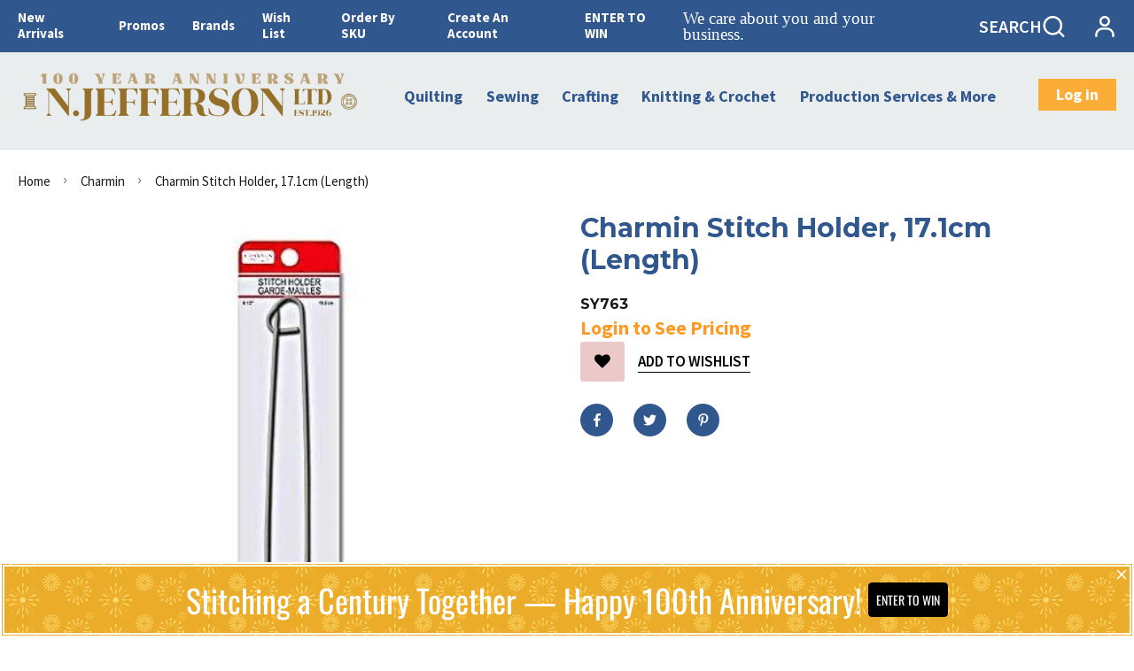

--- FILE ---
content_type: text/html; charset=utf-8
request_url: https://www.njeffersonltd.com/products/charmin-stitch-holder-17-1cm-length
body_size: 94234
content:
<!doctype html>
<html lang="en">
  <head>
 
<script>
        window.logg = console.log;
    </script><meta charset="utf-8"><link rel="shortcut icon" type="image/x-icon" href="//www.njeffersonltd.com/cdn/shop/files/Jefferson_Logo_FINAL_RGB-1200_32x32.png?v=1630080279">
    <link rel="apple-touch-icon" sizes="32x32" href="//www.njeffersonltd.com/cdn/shop/files/Jefferson_Logo_FINAL_RGB-1200_32x32.png?v=1630080279"><meta name="HandheldFriendly" content="True">
    <meta name="MobileOptimized" content="360">
    <meta name="viewport" content="width=device-width,initial-scale=1">
     <!--  PRELOAD DNS -->
    <link rel="preconnect dns-prefetch" href="https://cdn.shopify.com" crossorigin>
    <link rel="preconnect dns-prefetch" href="//fonts.googleapis.com" crossorigin>
    <link rel="dns-prefetch" href="https://fonts.gstatic.com" crossorigin>
    <link rel="dns-prefetch" href="https://monorail-edge.shopifysvc.com" crossorigin>
    <meta name="theme-color" content="#31588e">
<meta name="author" content="N. Jefferson Ltd.">
<meta property="og:url" content="https://www.njeffersonltd.com/products/charmin-stitch-holder-17-1cm-length">
<meta property="og:site_name" content="N. Jefferson Ltd.">
  <meta property="og:type" content="product">
  <meta property="og:title" content="Charmin Stitch Holder, 17.1cm (Length)">
  
    <meta property="og:image" content="http://www.njeffersonltd.com/cdn/shop/products/sy763_1_2428070b-2a9d-44c2-b075-3e01ddbfea02_1200x1200.jpg?v=1634689172">
    <meta property="og:image:secure_url" content="https://www.njeffersonltd.com/cdn/shop/products/sy763_1_2428070b-2a9d-44c2-b075-3e01ddbfea02_1200x1200.jpg?v=1634689172">
    
  


  <meta property="og:description" content="Use these sleek and simple stitch holders to keep your knitted stitches in place until you are ready to use them. Simply knit them onto the holder and secure into place. Knit them back onto your needles when you are ready to use them.Size:17.1cm in length (6.73&quot;)">




<meta name="twitter:card" content="summary">

  <meta name="twitter:title" content="Charmin Stitch Holder, 17.1cm (Length)">
  <meta name="twitter:description" content="Use these sleek and simple stitch holders to keep your knitted stitches in place until you are ready to use them. Simply knit them onto the holder and secure into place. Knit them back onto your needles when you are ready to use them.Size:17.1cm in length (6.73&quot;)">
  <meta name="twitter:image" content="https://www.njeffersonltd.com/cdn/shop/products/sy763_1_2428070b-2a9d-44c2-b075-3e01ddbfea02_240x.jpg?v=1634689172">
  <meta name="twitter:image:width" content="240">
  <meta name="twitter:image:height" content="240">

<title>Charmin Stitch Holder, 17.1cm (Length) &ndash; N. Jefferson Ltd.</title><meta name="description" content="Use these sleek and simple stitch holders to keep your knitted stitches in place until you are ready to use them. Simply knit them onto the holder and secure into place. Knit them back onto your needles when you are ready to use them.Size:17.1cm in length (6.73&quot;)" /><style>
			:root{
			--bg-white: #ffffff;
			--body-base-size: 66.40625%;
			--body-bg-color: #ffffff;
			--body-border-color: #f2f2f4;
			--body-color: #181818;
			--body-font-size: 1.6rem;
			--body-font-weight: 400;
			--body-link: #000000;
			--body-link-hover: #31588e;
			--border-radius-default: ;
			--breadcrumb-color: #181818;
			--btn1-bg-cl: #fcad37;
			--btn1-border-cl: rgba(0,0,0,0);
			--btn1-border-width: 0px;
			--btn1-cl: #ffffff;
			--btn1-fw: 700;
			--btn1-hover-bg-cl: #e38121;
			--btn1-hover-border-cl: rgba(0,0,0,0);
			--btn1-hover-cl: #ffffff;
			--btn2-bg-cl: #31588e;
			--btn2-border-cl: #31588e;
			--btn2-border-width: 1px;
			--btn2-cl: #ffffff;
			--btn2-fw: 600;
			--btn2-hover-bg-cl: #fcad37;
			--btn2-hover-border-cl: #fcad37;
			--btn2-hover-cl: #ffffff;
			--btn3-bg-cl: #ffffff;
			--btn3-border-cl: #fcad37;
			--btn3-border-width: 3px;
			--btn3-cl: #fcad37;
			--btn3-fw: 600;
			--btn3-hover-bg-cl: #ffffff;
			--btn3-hover-border-cl: #103178;
			--btn3-hover-cl: #103178;
			--footer-copyright-border-top: #F0F2F5;
			--footer-copyright-cl: #103178;
			--footer-heading-cl: #103178;
			--footer-heading-fs: 18px;
			--footer-heading-fw: 600;
			--footer-link-cl: #103178;
			--footer-link-hover-cl: #FF9923;
			--footer-md-heading-cl: #103178;
			--footer-md-text-cl: #5B6C8F;
			--footer-text-cl: #5B6C8F;
			--gutter-ct: 13px;
			--gutter-lg: 30px;
			--gutter-md: 25px;
			--gutter-sm: 20px;
			--gutter-xlg: 40px;
			--gutter-xs: 15px;
			--gutter-xxs: 10px;
			--header-bg-cart-number-desk: #103178;
			--header-bg-cart-number-mobile: #103178;
			--header-bg-desk: #ffffff;
			--header-bg-mobile: #ffffff;
			--header-border-color-desk: 16, 49, 120;
			--header-border-color-desk-opacity: 0.1;
			--header-border-color-mobile: 16, 49, 120;
			--header-icons-color-desk: #ff9923;
			--header-icons-color-mobile: #ff9923;
			--header-text-cart-number-desk: #ffffff;
			--header-text-cart-number-mobile: #ffffff;
			--header-text-color-desk: #5b6c8f;
			--header-text-color-mobile: #5b6c8f;
			--heading-1-weight: 700;
			--heading-2-weight: 700;
			--heading-3-weight: 700;
			--heading-4-weight: 700;
			--heading-5-weight: 400;
			--heading-6-weight: 400;
			--heading-size-h1: 2.823529411764706rem;
			--heading-size-h2: 2.447058823529412rem;
			--heading-size-h3: 2.070588235294118rem;
			--heading-size-h4: 1.8823529411764706rem;
			--heading-size-h5: 1.6941176470588235rem;
			--heading-size-h6: 1.5058823529411764rem;
			--hot-lb-bgcl: #F00000;
			--hot-lb-cl: #ffffff;
			--main-color-rgba: 16, 49, 120;
			--main-color: #31588e;
			--main-text-color: #fff;
			--nav-link-color: #103178;
			--nav-link-hover: #ff9923;
			--nav-size: 1.7rem;
			--nav-weight: 600;
			--new-lb-bgcl: #12A05C;
			--new-lb-cl: #ffffff;
			--price-color: #b32605;
			--price-compare-color: #888888;
			--price-sale-color: #fcad37;
			--product-item-name: 20px;
			--product-item-price: 17px;
			--product-price-compare: 17px;
			--rating-star-color: #FF9923;
			--rating-star-empty-color: #31588e;
			--sale-lb-bgcl: #31588e;
			--sale-lb-cl: #ffffff;
			--section-heading-align: center;
			--section-heading-cl: #181818;
			--section-heading-fs: 4rem;
			--section-heading-fw: 700;
			--section-heading-lh: 37px;
			--section-subheading-cl: #181818;
			--section-subheading-fs: 2.4rem;
			--section-subheading-fw: 400;
			--section-subheading-lh: 23px;
			--special-border: #31588e;
			--topbar-bg-color: #F0F2F5;
			--topbar-border: 16, 49, 120;
			--topbar-color: #5B6C8F;
--font-heading: Montserrat, 'HelveticaNeue', 'Helvetica Neue', Helvetica, Arial, sans-serif;
	--body-font-family: Source Sans Pro, 'HelveticaNeue', 'Helvetica Neue', Helvetica, Arial, sans-serif;}
		</style>
<script src="//www.njeffersonltd.com/cdn/shop/t/12/assets/webfont-1.6.26.js?v=177969976832722689601663882313" async></script>
			<script id="theme__WebFont">
				WebFontConfig = {
					google: {families: ['Montserrat:400,500,600,700','Source Sans Pro:200,300,400,600,700,200i,300i,400i&display=swap']}
					,active: function(){sessionStorage.fonts = true;}
				};
				(function() {
					if (sessionStorage.fonts) {
						document.documentElement.classList.add('wf-active');
					} else {
						console.log("No fonts installed.");
					}
				})();
			</script><link rel="preload" href="//www.njeffersonltd.com/cdn/shop/t/12/assets/header.min.css?v=99187984233951180611677904647" as="style"><link rel="preload" href="//www.njeffersonltd.com/cdn/shop/t/12/assets/product.min.css?v=171125688593175910201677698812" as="style"><link href="//www.njeffersonltd.com/cdn/shop/t/12/assets/header.min.css?v=99187984233951180611677904647" rel="stylesheet" type="text/css" media="all">
    <link href="//www.njeffersonltd.com/cdn/shop/t/12/assets/custom.css?v=27644769389286168911677698519" rel="stylesheet" type="text/css" media="all"><script type="text/javascript">
    var customerLogged = ''
    var customerEmail = ''
    
    	
            var arn_wl_cp_settings =  {"general_settings":{"unlogged_user":true,"show_number_status":true,"app_script":false,"app_wishlist_layout":"proxy","app_selector":false,"preloader_icon":{"icon_id":"icon-2","svg":"<path d=\"M10,40c0,0,0-0.4,0-1.1c0-0.3,0-0.8,0-1.3c0-0.3,0-0.5,0-0.8c0-0.3,0.1-0.6,0.1-0.9c0.1-0.6,0.1-1.4,0.2-2.1\n            c0.2-0.8,0.3-1.6,0.5-2.5c0.2-0.9,0.6-1.8,0.8-2.8c0.3-1,0.8-1.9,1.2-3c0.5-1,1.1-2,1.7-3.1c0.7-1,1.4-2.1,2.2-3.1\n            c1.6-2.1,3.7-3.9,6-5.6c2.3-1.7,5-3,7.9-4.1c0.7-0.2,1.5-0.4,2.2-0.7c0.7-0.3,1.5-0.3,2.3-0.5c0.8-0.2,1.5-0.3,2.3-0.4l1.2-0.1\n            l0.6-0.1l0.3,0l0.1,0l0.1,0l0,0c0.1,0-0.1,0,0.1,0c1.5,0,2.9-0.1,4.5,0.2c0.8,0.1,1.6,0.1,2.4,0.3c0.8,0.2,1.5,0.3,2.3,0.5\n            c3,0.8,5.9,2,8.5,3.6c2.6,1.6,4.9,3.4,6.8,5.4c1,1,1.8,2.1,2.7,3.1c0.8,1.1,1.5,2.1,2.1,3.2c0.6,1.1,1.2,2.1,1.6,3.1\n            c0.4,1,0.9,2,1.2,3c0.3,1,0.6,1.9,0.8,2.7c0.2,0.9,0.3,1.6,0.5,2.4c0.1,0.4,0.1,0.7,0.2,1c0,0.3,0.1,0.6,0.1,0.9\n            c0.1,0.6,0.1,1,0.1,1.4C74,39.6,74,40,74,40c0.2,2.2-1.5,4.1-3.7,4.3s-4.1-1.5-4.3-3.7c0-0.1,0-0.2,0-0.3l0-0.4c0,0,0-0.3,0-0.9\n            c0-0.3,0-0.7,0-1.1c0-0.2,0-0.5,0-0.7c0-0.2-0.1-0.5-0.1-0.8c-0.1-0.6-0.1-1.2-0.2-1.9c-0.1-0.7-0.3-1.4-0.4-2.2\n            c-0.2-0.8-0.5-1.6-0.7-2.4c-0.3-0.8-0.7-1.7-1.1-2.6c-0.5-0.9-0.9-1.8-1.5-2.7c-0.6-0.9-1.2-1.8-1.9-2.7c-1.4-1.8-3.2-3.4-5.2-4.9\n            c-2-1.5-4.4-2.7-6.9-3.6c-0.6-0.2-1.3-0.4-1.9-0.6c-0.7-0.2-1.3-0.3-1.9-0.4c-1.2-0.3-2.8-0.4-4.2-0.5l-2,0c-0.7,0-1.4,0.1-2.1,0.1\n            c-0.7,0.1-1.4,0.1-2,0.3c-0.7,0.1-1.3,0.3-2,0.4c-2.6,0.7-5.2,1.7-7.5,3.1c-2.2,1.4-4.3,2.9-6,4.7c-0.9,0.8-1.6,1.8-2.4,2.7\n            c-0.7,0.9-1.3,1.9-1.9,2.8c-0.5,1-1,1.9-1.4,2.8c-0.4,0.9-0.8,1.8-1,2.6c-0.3,0.9-0.5,1.6-0.7,2.4c-0.2,0.7-0.3,1.4-0.4,2.1\n            c-0.1,0.3-0.1,0.6-0.2,0.9c0,0.3-0.1,0.6-0.1,0.8c0,0.5-0.1,0.9-0.1,1.3C10,39.6,10,40,10,40z\">\n        \n            <animateTransform attributeType=\"xml\" attributeName=\"transform\" type=\"rotate\" from=\"0 40 40\" to=\"360 40 40\" dur=\"0.6s\" repeatCount=\"indefinite\"></animateTransform>\n        </path>","width":24,"height":24,"view_box":"0 0 80 80","icon_color":"#43467F"},"background_color":"#000000","text_color":"#ffffff","wishlist_page":"arena-wishlist-page","compare_page":"arena-compare-page","share_page":"arena-share-page","text":{"wishlist_settings":{"wishlist_page_title":"Wishlist Page","wishlist_disable_msg":"Wishlist is disabled","wishlist_empty_msg":"No products in wishlist!","wishlist_login_msg":"You have not logged in. Please <a title=\"Login url\" href=\"/account/login\">Login</a> to view wishlist content.","table_product_heading":"Product Name","table_image_heading":"Image","table_quantity_heading":"Quantity","table_variants_heading":"Variants","table_price_heading":"Price","table_delete_heading":"Delete","table_available_heading":"Available","table_add_to_cart_heading":"Add To Cart","table_remove_heading":"Remove","table_instock":"In stock","table_outstock":"Out stock","table_view_btn":"View Product","notify_login":"Please login first to use wishlist function","notify_limit":"Only {limit} products allowed to add to wishlist","notify_getlist_error":"There is an error when getting wishlist","wishlist_popup_add_button_text":"Add wishlist","wishlist_popup_create_button_text":"Create new list","wishlist_notify_added":"%product-name% \n Add to wishlist successfully","wishlist_my_wishlist":"My wishlist"},"compare_settings":{"compare_page_title":"Compare Page","compare_disable_msg":"Compare is disabled","compare_empty_msg":"No products in compare!","table_feature_heading":"Features","table_availability_heading":"Availability","table_option_heading":"Options","table_vendor_heading":"Vendor","table_collection_heading":"Collection","table_review_heading":"Rating","table_instock":"In stock","table_outstock":"Out stock","table_view_btn":"View Product","notify_limit":"Only {limit} products allowed to add to compare","notify_modal_plugin":"No modal plugin. Please embed Fancybox of Bootstrap modal to store","notify_getlist_error":"There is an error when getting compare list","notify_empty_product":"You have no products to compare","compare_notify_create_custom":"It will create a new compare list due to different product types with other products on compare list.","compare_notify_added":"%product-name% \n Add to compare successfully","compare_my_compare":"My compare"}},"isActiveAT":false},"wishlist_settings":{"remove_add_to_cart":true,"allow_multiple":true,"add_multiple_settings":{"add_background_color":"#dc3b1a","add_border_color":"#dc3b1a","add_text_color":"#fff","create_background_color":"#fff","create_border_color":"#dc3b1a","create_text_color":"#dc3b1a","radio_button_background_color":"#dc3b1a"},"background_color":"#000000","text_color":"#ffffff","wishlist_enable":true,"wishlist_product_number":20,"wishlist_layout":"canvas","redirect_wishlist":"products","records_per_page":5,"wishlist_add_class":"add-to-wishlist","show_selector":{"margin":"0","padding":"0","selector_class":"site-header__account","type":"Top"},"page_show_mode":"both","add_selector":{"margin":"0","padding":"0","selector_class":"product-form","type":"Top"},"wishlist_show_class":"show-wishlist","wishlist_add_to_cart_class":"add-to-cart-wishlist","wishlist_remove_class":"remove-wishlist","wishlist_page_action":["text"],"wishlist_page_available":true,"wishlist_options":["price","available","quantity","variants"],"add_class_icon":{"icon_id":"icon-1","svg":"<path d=\"M12.8194 22C12.5802 22 12.3665 21.9145 12.1785 21.7436L3.25614 13.1289L2.87156 12.7444C2.70063 12.5734 2.43569 12.2572 2.07675 11.7957C1.71781 11.3342 1.39305 10.8727 1.10247 10.4112C0.811898 9.94972 0.555509 9.37712 0.333306 8.69341C0.111102 8.00971 0 7.35164 0 6.71922C0 4.61683 0.606787 2.97594 1.82036 1.79655C3.03394 0.617164 4.70901 0.018924 6.84558 0.00183139C7.42673 0.00183139 8.02497 0.104384 8.64031 0.309495C9.25564 0.514607 9.82824 0.796636 10.3581 1.15558C10.888 1.51452 11.3495 1.83928 11.7426 2.12986C12.1357 2.42043 12.4947 2.74519 12.8194 3.10414C13.1613 2.76228 13.5202 2.43752 13.8963 2.12986C14.2723 1.82219 14.7338 1.49743 15.2808 1.15558C15.8277 0.813728 16.4003 0.531699 16.9986 0.309495C17.5968 0.0872916 18.1951 -0.0152612 18.7933 0.00183139C20.9299 0.00183139 22.605 0.600071 23.8185 1.79655C25.0321 2.99303 25.6389 4.6382 25.6389 6.73204C25.6389 8.82588 24.545 10.9667 22.3571 13.1546L13.4604 21.7436C13.2895 21.9145 13.0758 22 12.8194 22Z\"/>","width":18,"height":16,"view_box":"0 0 26 22","icon_color":"#000000","icon_active_color":"#ff0000"},"add_class_icon_product":{"icon_id":"icon-1","svg":"<path d=\"M12.8194 22C12.5802 22 12.3665 21.9145 12.1785 21.7436L3.25614 13.1289L2.87156 12.7444C2.70063 12.5734 2.43569 12.2572 2.07675 11.7957C1.71781 11.3342 1.39305 10.8727 1.10247 10.4112C0.811898 9.94972 0.555509 9.37712 0.333306 8.69341C0.111102 8.00971 0 7.35164 0 6.71922C0 4.61683 0.606787 2.97594 1.82036 1.79655C3.03394 0.617164 4.70901 0.018924 6.84558 0.00183139C7.42673 0.00183139 8.02497 0.104384 8.64031 0.309495C9.25564 0.514607 9.82824 0.796636 10.3581 1.15558C10.888 1.51452 11.3495 1.83928 11.7426 2.12986C12.1357 2.42043 12.4947 2.74519 12.8194 3.10414C13.1613 2.76228 13.5202 2.43752 13.8963 2.12986C14.2723 1.82219 14.7338 1.49743 15.2808 1.15558C15.8277 0.813728 16.4003 0.531699 16.9986 0.309495C17.5968 0.0872916 18.1951 -0.0152612 18.7933 0.00183139C20.9299 0.00183139 22.605 0.600071 23.8185 1.79655C25.0321 2.99303 25.6389 4.6382 25.6389 6.73204C25.6389 8.82588 24.545 10.9667 22.3571 13.1546L13.4604 21.7436C13.2895 21.9145 13.0758 22 12.8194 22Z\"/>","width":18,"height":16,"view_box":"0 0 26 22","icon_color":"#000000","icon_active_color":"#ff0000"},"show_class_icon":{"icon_id":"icon-1","svg":"<path d=\"M12.8194 22C12.5802 22 12.3665 21.9145 12.1785 21.7436L3.25614 13.1289L2.87156 12.7444C2.70063 12.5734 2.43569 12.2572 2.07675 11.7957C1.71781 11.3342 1.39305 10.8727 1.10247 10.4112C0.811898 9.94972 0.555509 9.37712 0.333306 8.69341C0.111102 8.00971 0 7.35164 0 6.71922C0 4.61683 0.606787 2.97594 1.82036 1.79655C3.03394 0.617164 4.70901 0.018924 6.84558 0.00183139C7.42673 0.00183139 8.02497 0.104384 8.64031 0.309495C9.25564 0.514607 9.82824 0.796636 10.3581 1.15558C10.888 1.51452 11.3495 1.83928 11.7426 2.12986C12.1357 2.42043 12.4947 2.74519 12.8194 3.10414C13.1613 2.76228 13.5202 2.43752 13.8963 2.12986C14.2723 1.82219 14.7338 1.49743 15.2808 1.15558C15.8277 0.813728 16.4003 0.531699 16.9986 0.309495C17.5968 0.0872916 18.1951 -0.0152612 18.7933 0.00183139C20.9299 0.00183139 22.605 0.600071 23.8185 1.79655C25.0321 2.99303 25.6389 4.6382 25.6389 6.73204C25.6389 8.82588 24.545 10.9667 22.3571 13.1546L13.4604 21.7436C13.2895 21.9145 13.0758 22 12.8194 22Z\"/>","width":18,"height":16,"view_box":"0 0 26 22","icon_color":"#ffffff","icon_active_color":"#ff0000"},"remove_class_icon":{"icon_id":"icon-1","svg":"<path d=\"M294.111,256.001L504.109,46.003c10.523-10.524,10.523-27.586,0-38.109c-10.524-10.524-27.587-10.524-38.11,0L256,217.892\n            L46.002,7.894c-10.524-10.524-27.586-10.524-38.109,0s-10.524,27.586,0,38.109l209.998,209.998L7.893,465.999\n            c-10.524,10.524-10.524,27.586,0,38.109c10.524,10.524,27.586,10.523,38.109,0L256,294.11l209.997,209.998\n            c10.524,10.524,27.587,10.523,38.11,0c10.523-10.524,10.523-27.586,0-38.109L294.111,256.001z\" fill=\"#000000\"></path>","width":16,"height":16,"view_box":"0 0 512.001 512.001","icon_color":"#000000"},"launch_show":{"type":["header"],"placement":"Bottom Right","text":"My Wishlist","description":"","position_button":{"position":"absolute","text_color":"#ffffff","minWidth":"30px","minHeight":"30px","width":"200","height":"45","bottom":"20px","right":"20px","background_color":"#000000","boxShadow":"rgb(153, 153, 153) 1px 1px 10px 0px","borderRadius":"3"},"showTittle":true,"show":false,"showBackground":true},"launch_add_product_page":{"text":"Add To Wishlist","showTittle":true,"showBackground":true,"show":false,"text_color":"#000000","background_color":"#EBC9C9","width":"50","height":"45","borderRadius":"3","showCount":false,"check_add_variant":false,"auto_insert_add_button":true,"text_added":"Added To Wishlist","background_color_actived":"#EBC9C9","text_color_actived":"#000000"},"launch_add":{"text":"My Wishlist","showTittle":true,"showBackground":true,"show":false,"text_color":"#000000","background_color":"#EBC9C9","width":"50","height":"45","borderRadius":"3","showCount":false,"check_add_variant":false,"auto_insert_add_button":false,"text_added":"Added To Wishlist","background_color_actived":"#EBC9C9","text_color_actived":"#000000"},"updated_at":1695268064233,"back_in_stock":false,"reminder_mail":false,"added_wl_notifications":"top-left","added_wl_notifications_bg":"#fff","added_wl_notifications_color":"#000","customCss":""},"compare_settings":{"background_color":"#000000","text_color":"#ffffff","compare_enable":true,"compare_product_number":4,"show_selector":{"margin":"0","padding":"0","selector_class":"site-header__account","type":"Top"},"add_selector":{"margin":"0","padding":"0","selector_class":"product-form","type":"Top"},"compare_add_class":"add-to-compare","compare_show_class":"show-compare","compare_show_selector_class":"site-header__account","comparet_add_selector_class":"product-form","compare_remove_class":"remove-compare","compare_options":["vendor","collection","options","availability"],"compare_layout":["page"],"add_class_icon":{"icon_id":"icon-1","svg":"<path d=\"M21.6334 13.2821C21.6334 13.3333 21.6334 13.3675 21.6334 13.3846C21.0175 15.9487 19.7344 18.0256 17.784 19.6154C15.8337 21.2051 13.5497 22 10.9322 22C9.54641 22 8.20341 21.735 6.90318 21.2051C5.60295 20.6752 4.43959 19.9231 3.4131 18.9487L1.56541 20.7949C1.37722 20.9829 1.16336 21.0769 0.923846 21.0769C0.68433 21.0769 0.470477 20.9829 0.282286 20.7949C0.0940954 20.6068 0 20.3932 0 20.1538V13.7436C0 13.5043 0.0940954 13.2906 0.282286 13.1026C0.470477 12.9145 0.68433 12.8205 0.923846 12.8205H7.33944C7.57896 12.8205 7.79281 12.9145 7.981 13.1026C8.16919 13.2906 8.25474 13.5043 8.23763 13.7436C8.22052 13.9829 8.13498 14.1966 7.981 14.3846L6.005 16.359C6.68933 16.9744 7.4592 17.4615 8.31462 17.8205C9.17003 18.1795 10.0682 18.3504 11.0092 18.3333C12.2752 18.3333 13.4642 18.0171 14.5762 17.3846C15.6883 16.7521 16.5779 15.906 17.2451 14.8462C17.3478 14.6752 17.6044 14.1111 18.015 13.1538C18.0834 12.9316 18.2203 12.8205 18.4256 12.8205H21.1715C21.3083 12.8205 21.4195 12.8718 21.5051 12.9744C21.5906 13.0769 21.6334 13.1795 21.6334 13.2821ZM21.9927 1.84615V8.25641C21.9927 8.49573 21.9071 8.7094 21.736 8.89744C21.565 9.08547 21.3426 9.17949 21.0688 9.17949H14.6532C14.4137 9.17949 14.1999 9.08547 14.0117 8.89744C13.8235 8.7094 13.7379 8.49573 13.755 8.25641C13.7721 8.01709 13.8577 7.80342 14.0117 7.61538L15.9877 5.64103C14.5848 4.32479 12.9253 3.66667 11.0092 3.66667C9.72605 3.66667 8.52847 3.98291 7.41643 4.61539C6.30439 5.24786 5.41476 6.09402 4.74754 7.15385C4.64489 7.32479 4.39682 7.88889 4.00333 8.84616C3.91779 9.06838 3.77237 9.17949 3.56707 9.17949H0.718547C0.598789 9.17949 0.487585 9.12821 0.384936 9.02564C0.282286 8.92308 0.239516 8.82051 0.256624 8.71795V8.61539C0.872521 6.05128 2.16419 3.97436 4.13164 2.38462C6.09909 0.794873 8.3916 0 11.0092 0C12.3949 0 13.7465 0.264958 15.0638 0.794872C16.3812 1.32479 17.5531 2.07692 18.5796 3.05128L20.4273 1.20513C20.6155 1.01709 20.8293 0.923078 21.0688 0.923078C21.3083 0.923078 21.5307 1.01709 21.736 1.20513C21.9413 1.39316 22.0269 1.60684 21.9927 1.84615Z\"/>","width":22,"height":16,"view_box":"0 0 22 22","icon_color":"#000000","icon_active_color":"#ff0000"},"custom_compare":false,"compare_options2":[],"add_class_icon_product":{"icon_id":"icon-1","svg":"<path d=\"M21.6334 13.2821C21.6334 13.3333 21.6334 13.3675 21.6334 13.3846C21.0175 15.9487 19.7344 18.0256 17.784 19.6154C15.8337 21.2051 13.5497 22 10.9322 22C9.54641 22 8.20341 21.735 6.90318 21.2051C5.60295 20.6752 4.43959 19.9231 3.4131 18.9487L1.56541 20.7949C1.37722 20.9829 1.16336 21.0769 0.923846 21.0769C0.68433 21.0769 0.470477 20.9829 0.282286 20.7949C0.0940954 20.6068 0 20.3932 0 20.1538V13.7436C0 13.5043 0.0940954 13.2906 0.282286 13.1026C0.470477 12.9145 0.68433 12.8205 0.923846 12.8205H7.33944C7.57896 12.8205 7.79281 12.9145 7.981 13.1026C8.16919 13.2906 8.25474 13.5043 8.23763 13.7436C8.22052 13.9829 8.13498 14.1966 7.981 14.3846L6.005 16.359C6.68933 16.9744 7.4592 17.4615 8.31462 17.8205C9.17003 18.1795 10.0682 18.3504 11.0092 18.3333C12.2752 18.3333 13.4642 18.0171 14.5762 17.3846C15.6883 16.7521 16.5779 15.906 17.2451 14.8462C17.3478 14.6752 17.6044 14.1111 18.015 13.1538C18.0834 12.9316 18.2203 12.8205 18.4256 12.8205H21.1715C21.3083 12.8205 21.4195 12.8718 21.5051 12.9744C21.5906 13.0769 21.6334 13.1795 21.6334 13.2821ZM21.9927 1.84615V8.25641C21.9927 8.49573 21.9071 8.7094 21.736 8.89744C21.565 9.08547 21.3426 9.17949 21.0688 9.17949H14.6532C14.4137 9.17949 14.1999 9.08547 14.0117 8.89744C13.8235 8.7094 13.7379 8.49573 13.755 8.25641C13.7721 8.01709 13.8577 7.80342 14.0117 7.61538L15.9877 5.64103C14.5848 4.32479 12.9253 3.66667 11.0092 3.66667C9.72605 3.66667 8.52847 3.98291 7.41643 4.61539C6.30439 5.24786 5.41476 6.09402 4.74754 7.15385C4.64489 7.32479 4.39682 7.88889 4.00333 8.84616C3.91779 9.06838 3.77237 9.17949 3.56707 9.17949H0.718547C0.598789 9.17949 0.487585 9.12821 0.384936 9.02564C0.282286 8.92308 0.239516 8.82051 0.256624 8.71795V8.61539C0.872521 6.05128 2.16419 3.97436 4.13164 2.38462C6.09909 0.794873 8.3916 0 11.0092 0C12.3949 0 13.7465 0.264958 15.0638 0.794872C16.3812 1.32479 17.5531 2.07692 18.5796 3.05128L20.4273 1.20513C20.6155 1.01709 20.8293 0.923078 21.0688 0.923078C21.3083 0.923078 21.5307 1.01709 21.736 1.20513C21.9413 1.39316 22.0269 1.60684 21.9927 1.84615Z\"/>","width":22,"height":16,"view_box":"0 0 22 22","icon_color":"#000000","icon_active_color":"#ff0000"},"show_class_icon":{"icon_id":"icon-1","svg":"<path d=\"M21.6334 13.2821C21.6334 13.3333 21.6334 13.3675 21.6334 13.3846C21.0175 15.9487 19.7344 18.0256 17.784 19.6154C15.8337 21.2051 13.5497 22 10.9322 22C9.54641 22 8.20341 21.735 6.90318 21.2051C5.60295 20.6752 4.43959 19.9231 3.4131 18.9487L1.56541 20.7949C1.37722 20.9829 1.16336 21.0769 0.923846 21.0769C0.68433 21.0769 0.470477 20.9829 0.282286 20.7949C0.0940954 20.6068 0 20.3932 0 20.1538V13.7436C0 13.5043 0.0940954 13.2906 0.282286 13.1026C0.470477 12.9145 0.68433 12.8205 0.923846 12.8205H7.33944C7.57896 12.8205 7.79281 12.9145 7.981 13.1026C8.16919 13.2906 8.25474 13.5043 8.23763 13.7436C8.22052 13.9829 8.13498 14.1966 7.981 14.3846L6.005 16.359C6.68933 16.9744 7.4592 17.4615 8.31462 17.8205C9.17003 18.1795 10.0682 18.3504 11.0092 18.3333C12.2752 18.3333 13.4642 18.0171 14.5762 17.3846C15.6883 16.7521 16.5779 15.906 17.2451 14.8462C17.3478 14.6752 17.6044 14.1111 18.015 13.1538C18.0834 12.9316 18.2203 12.8205 18.4256 12.8205H21.1715C21.3083 12.8205 21.4195 12.8718 21.5051 12.9744C21.5906 13.0769 21.6334 13.1795 21.6334 13.2821ZM21.9927 1.84615V8.25641C21.9927 8.49573 21.9071 8.7094 21.736 8.89744C21.565 9.08547 21.3426 9.17949 21.0688 9.17949H14.6532C14.4137 9.17949 14.1999 9.08547 14.0117 8.89744C13.8235 8.7094 13.7379 8.49573 13.755 8.25641C13.7721 8.01709 13.8577 7.80342 14.0117 7.61538L15.9877 5.64103C14.5848 4.32479 12.9253 3.66667 11.0092 3.66667C9.72605 3.66667 8.52847 3.98291 7.41643 4.61539C6.30439 5.24786 5.41476 6.09402 4.74754 7.15385C4.64489 7.32479 4.39682 7.88889 4.00333 8.84616C3.91779 9.06838 3.77237 9.17949 3.56707 9.17949H0.718547C0.598789 9.17949 0.487585 9.12821 0.384936 9.02564C0.282286 8.92308 0.239516 8.82051 0.256624 8.71795V8.61539C0.872521 6.05128 2.16419 3.97436 4.13164 2.38462C6.09909 0.794873 8.3916 0 11.0092 0C12.3949 0 13.7465 0.264958 15.0638 0.794872C16.3812 1.32479 17.5531 2.07692 18.5796 3.05128L20.4273 1.20513C20.6155 1.01709 20.8293 0.923078 21.0688 0.923078C21.3083 0.923078 21.5307 1.01709 21.736 1.20513C21.9413 1.39316 22.0269 1.60684 21.9927 1.84615Z\"/>","width":18,"height":16,"view_box":"0 0 26 22","icon_color":"#ffffff","icon_active_color":"#ff0000"},"remove_class_icon":{"icon_id":"icon-1","svg":"<path d=\"M294.111,256.001L504.109,46.003c10.523-10.524,10.523-27.586,0-38.109c-10.524-10.524-27.587-10.524-38.11,0L256,217.892\n            L46.002,7.894c-10.524-10.524-27.586-10.524-38.109,0s-10.524,27.586,0,38.109l209.998,209.998L7.893,465.999\n            c-10.524,10.524-10.524,27.586,0,38.109c10.524,10.524,27.586,10.523,38.109,0L256,294.11l209.997,209.998\n            c10.524,10.524,27.587,10.523,38.11,0c10.523-10.524,10.523-27.586,0-38.109L294.111,256.001z\" fill=\"#000000\"></path>","width":16,"height":16,"view_box":"0 0 512.001 512.001","icon_color":"#000000"},"launch_show":{"type":["header"],"placement":"Bottom Right","text":"My Compare","description":"","position_button":{"position":"absolute","text_color":"#ffffff","minWidth":"30px","minHeight":"30px","width":"160","height":"45","bottom":"20px","right":"20px","background_color":"#000000","boxShadow":"rgb(153, 153, 153) 1px 1px 10px 0px","borderRadius":"3"},"showTittle":true,"show":false,"showBackground":true},"launch_add":{"text":"My Compare","showTittle":true,"showBackground":true,"show":false,"text_color":"#000000","background_color":"#EBC9C9","width":"50","height":"45","borderRadius":"3","auto_insert_add_button":false,"text_added":"Added To Compare","background_color_actived":"#EBC9C9","text_color_actived":"#000000"},"launch_add_product_page":{"text":"Add to Compare","showTittle":true,"showBackground":true,"show":false,"text_color":"#000000","background_color":"#EBC9C9","width":"50","height":"45","borderRadius":"3","auto_insert_add_button":false,"text_added":"Added To Compare","background_color_actived":"#EBC9C9","text_color_actived":"#000000"},"updated_at":1690404622861,"added_cp_notifications":"top-left","added_cp_notifications_bg":"#fff","added_cp_notifications_color":"#000"}}
    	
    
            
    
    	
            var wl_cp_text_settings =  {"wishlist_settings":{"wishlist_page_title":"Wish List","wishlist_disable_msg":"Wish List is disabled","wishlist_empty_msg":"No products in Wish List!","wishlist_login_msg":"You have not logged in. Please <a title=\"Login url\" href=\"/account/login\">Login</a> to view Wish List content.","table_product_heading":"Product Name","table_image_heading":"Image","table_quantity_heading":"Quantity","table_variants_heading":"Variants","table_price_heading":"Price","table_delete_heading":"Delete","table_available_heading":"Available","table_add_to_cart_heading":"Add To Cart","table_remove_heading":"Remove","table_instock":"In stock","table_outstock":"Out stock","table_view_btn":"View Product","notify_login":"Please login first to use Wish List function","notify_limit":"Only {limit} products allowed to add to Wish List","notify_getlist_error":"There is an error when getting Wish List","wishlist_popup_add_button_text":"Add Wish List","wishlist_popup_create_button_text":"Create new list","wishlist_notify_added":"%product-name% \n Added to Wish List successfully"},"compare_settings":{"compare_page_title":"Compare Page","compare_disable_msg":"Compare is disabled","compare_empty_msg":"No products in compare!","table_feature_heading":"Features","table_availability_heading":"Availability","table_option_heading":"Options","table_vendor_heading":"Vendor","table_collection_heading":"Collection","table_review_heading":"Rating","table_instock":"In stock","table_outstock":"Out stock","table_view_btn":"View Product","notify_limit":"Only {limit} products allowed to add to compare","notify_modal_plugin":"No modal plugin. Please embed Fancybox of Bootstrap modal to store","notify_getlist_error":"There is an error when getting compare list","notify_empty_product":"You have no products to compare","compare_notify_added":"%product-name% \n Add to compare successfully"}}
    	
    
            
    
    	
      		var arn_reminder_email =  {"subject":"Your Wishlist on {{{shop}}}","time":"10","textEditor":{"blocks":[{"key":"evr7p","text":"Hi, We noticed that you've checked these items out and saved them to your Wishlist. For the best experience, we will keep them here while you sleep on it!","type":"unstyled","depth":0,"inlineStyleRanges":[],"entityRanges":[],"data":{"text-align":"center"}}],"entityMap":{}}}
        
                
    
    var wl_routes = {
                root_url : "\/"
                ,account_url : "\/account"
                ,account_login_url : "\/account\/login"
                ,account_logout_url : "\/account\/logout"
                ,account_register_url : "\/account\/register"
                ,account_addresses_url : "\/account\/addresses"
                ,collections_url : "\/collections"
                ,all_products_collection_url : "\/collections\/all"
                ,search_url : "\/search"
                ,cart_url : "\/cart"
                ,cart_add_url : "\/cart\/add"
                ,cart_change_url : "\/cart\/change"
                ,cart_clear_url : "\/cart\/clear"
                ,product_recommendations_url : "\/recommendations\/products"
            }
    var inv_qty = {};
    var pre_order_qty = {}
    var arn_out_stock = []
    
    
    inv_qty[41606123421866] = -175;
    
    
    
    var obj = {}
    obj.title = 'Default Title'
    obj.id = '41606123421866'
    obj.image = '//www.njeffersonltd.com/cdn/shop/products/sy763_1_2428070b-2a9d-44c2-b075-3e01ddbfea02.jpg?v=1634689172'
    arn_out_stock.push(obj)
    
    
    var arn_product_id = 7025750474922
    var arn_handle = "charmin-stitch-holder-17-1cm-length"
    var arn_product_variant_id = 41606123421866
    var customerWishlist = []
</script>
<script>
    var themeWl = window.theme || {};
     themeWl.moneyFormat = "${{amount}}";
</script>

          
<style type="text/css">
    :root {
      --arn-add-wishlist-icon-color: #000000;
      --arn-add-wishlist-icon-active-color: #ff0000;
      --arn-add-wishlist-icon-color-product: #000000;
      --arn-add-wishlist-icon-active-color-product: #ff0000;

      --arn-show-wishlist-icon-color: #ffffff;
      --arn-show-wishlist-icon-active-color: #ff0000;
      --arn-remove-wishlist-icon-color: #000000;

      --arn-add-compare-icon-color: #000000;
      --arn-add-compare-icon-active-color: #ff0000;
      --arn-add-compare-icon-color-product: #000000;
      --arn-add-compare-icon-active-color-product: #ff0000;
      --arn-show-compare-icon-color: #ffffff;
      --arn-show-compare-icon-active-color: #ff0000;
      --arn-remove-compare-icon-color: #000000;
      --arn-preloader-icon-color: #43467F;

      --arn-outstock-color: #ff0000;
      --arn-instock-color: #2D882D;
      --arn-table-heading-bkg: #000000;
      --arn-table-text-color-1: #000000;
      --arn-table-text-color-2: #ffffff;
      --arn-table-btn-border-color: #000000;
      --arn-table-btn-color: #ffffff;
      --arn-table-btn-active-color: #000000;

      --arn-table-product-heading: "";
      --arn-table-price-heading: "";
      --arn-table-image-heading: "";
      --arn-table-price-heading: "";
      --arn-table-available-heading: "";
      --arn-table-delete-heading: "";

      --bg-sidenav: #fff;
      --link-color: #000;
      --font-size-title: 15px;
      --button-add-bg: #fed700;
      --button-add-cl: #fff;
      --button-add-br: #fed700;
      --button-add-hover-bg: #fed700;
      --button-add-hover-cl: #fff;
      --button-add-hover-br: #fed700;
      --button-remove-bg: #000;
      --button-remove-cl: #fff;
      --button-remove-br: #000;
      --button-remove-hover-bg: #000;
      --button-remove-hover-cl: #fff;
      --button-remove-hover-br: #000;
      --button-border-radius: 20px;

      --arn-wishlist-page-bg: #000000;
      --arn-wishlist-page-text: #ffffff;

      --arn-show-wishlist-fl-min-height: 30px;
      --arn-show-wishlist-fl-min-width: 30px;
      --arn-show-wishlist-fl-height: 45px;
      --arn-show-wishlist-fl-width: 200px;
      --arn-show-wishlist-fl-bottom: 20px;
      --arn-show-wishlist-fl-top: ;
      --arn-show-wishlist-fl-left: ;
      --arn-show-wishlist-fl-right: 20px;
      --arn-show-wishlist-fl-boxShadow: rgb(153, 153, 153) 1px 1px 10px 0px;
      --arn-show-wishlist-fl-backgroundColor: #000000;
      --arn-show-wishlist-fl-color: #ffffff;
      --arn-show-wishlist-fl-borderRadius: 3px;

      --arn-add-wishlist-bg: #EBC9C9;
      --arn-add-wishlist-bg-actived: #EBC9C9;
      --arn-add-wishlist-bg-product: #EBC9C9;
      --arn-add-wishlist-bg-actived-product: #EBC9C9;
      --arn-add-wishlist-color: #000000;
      --arn-add-wishlist-color-actived: #000000;
      --arn-add-wishlist-color-product: #000000;
      --arn-add-wishlist-color-actived-product: #000000;
      --arn-add-wishlist-width: 50px;
      --arn-add-wishlist-height: 45px;
      --arn-add-wishlist-borderRadius: 3px;
      --arn-add-wishlist-borderRadius-product: 3px;
      
      --arn-add-wishlist-noti-bg: #fff;
      --arn-add-wishlist-noti-color: #000;

      --arn-add-multiple-settings-add-background: #dc3b1a;
      --arn-add-multiple-settings-add-border: #dc3b1a;
      --arn-add-multiple-settings-add-text: #fff;
      --arn-add-multiple-settings-create-background: #fff;
      --arn-add-multiple-settings-create-border: #dc3b1a;
      --arn-add-multiple-settings-create-text: #dc3b1a;
      --arn-add-multiple-settings-radio-button-background: #dc3b1a;

      --arn-compare-page-bg: #000000;
      --arn-compare-page-text: #ffffff;

      --arn-show-compare-fl-min-height: 30px;
      --arn-show-compare-fl-min-width: 30px;
      --arn-show-compare-fl-height: 45px;
      --arn-show-compare-fl-width: 160px;
      --arn-show-compare-fl-bottom: 20px;
      --arn-show-compare-fl-top: ;
      --arn-show-compare-fl-left: ;
      --arn-show-compare-fl-right: 20px;
      --arn-show-compare-fl-boxShadow: rgb(153, 153, 153) 1px 1px 10px 0px;
      --arn-show-compare-fl-backgroundColor: #000000;
      --arn-show-compare-fl-color: #ffffff;
      --arn-show-compare-fl-borderRadius: 3px;

      --arn-add-compare-bg: #EBC9C9;
      --arn-add-compare-bg-product: #EBC9C9;
      --arn-add-compare-color: #000000;
      --arn-add-compare-color-product: #000000;
      --arn-add-compare-bg-actived: #EBC9C9;
      --arn-add-compare-bg-actived-product: #EBC9C9;
      --arn-add-compare-color-actived: #000000;
      --arn-add-compare-color-actived-product: #000000;
      --arn-add-compare-width: 50px;
      --arn-add-compare-height: 45px;
      --arn-add-compare-borderRadius: 3px;
      --arn-add-compare-borderRadius-product: 3px;
    
      --arn-add-compare-noti-bg: #fff;
      --arn-add-compare-noti-color: #000;
    }
    .row{display:-ms-flexbox;display:flex;-ms-flex-wrap:wrap;flex-wrap:wrap;margin-right:-15px;margin-left:-15px}
.no-gutters{margin-right:0;margin-left:0}
.no-gutters > .col,.no-gutters > [class*="col-"]{padding-right:0;padding-left:0}
.col,.col-1,.col-10,.col-11,.col-12,.col-2,.col-3,.col-4,.col-5,.col-6,.col-7,.col-8,.col-9,.col-auto,.col-lg,.col-lg-1,.col-lg-10,.col-lg-11,.col-lg-12,.col-lg-2,.col-lg-3,.col-lg-4,.col-lg-5,.col-lg-6,.col-lg-7,.col-lg-8,.col-lg-9,.col-lg-auto,.col-md,.col-md-1,.col-md-10,.col-md-11,.col-md-12,.col-md-2,.col-md-3,.col-md-4,.col-md-5,.col-md-6,.col-md-7,.col-md-8,.col-md-9,.col-md-auto,.col-sm,.col-sm-1,.col-sm-10,.col-sm-11,.col-sm-12,.col-sm-2,.col-sm-3,.col-sm-4,.col-sm-5,.col-sm-6,.col-sm-7,.col-sm-8,.col-sm-9,.col-sm-auto,.col-5th,.col-xs-5th,.col-sm-5th,.col-md-5th,.col-lg-5th,.col-xl-5th,.col-xxs-1,.col-xxs-2,.col-xxs-3,.col-xxs-4,.col-xxs-5,.col-xxs-6,.col-xxs-7,.col-xxs-8,.col-xxs-9,.col-xxs-10,.col-xxs-11,.col-xxs-12,.col-xl,.col-xl-1,.col-xl-10,.col-xl-11,.col-xl-12,.col-xl-2,.col-xl-3,.col-xl-4,.col-xl-5,.col-xl-6,.col-xl-7,.col-xl-8,.col-xl-9,.col-xl-auto{position:relative;width:100%;padding-right:15px;padding-left:15px}
.col{-ms-flex-preferred-size:0;flex-basis:0;-ms-flex-positive:1;flex-grow:1;max-width:100%}
.col-auto{-ms-flex:0 0 auto;flex:0 0 auto;width:auto;max-width:100%}
.col-1{-ms-flex:0 0 8.333333%;flex:0 0 8.333333%;max-width:8.333333%}
.col-2{-ms-flex:0 0 16.666667%;flex:0 0 16.666667%;max-width:16.666667%}
.col-3{-ms-flex:0 0 25%;flex:0 0 25%;max-width:25%}
.col-4{-ms-flex:0 0 33.333333%;flex:0 0 33.333333%;max-width:33.333333%}
.col-5{-ms-flex:0 0 41.666667%;flex:0 0 41.666667%;max-width:41.666667%}
.col-6{-ms-flex:0 0 50%;flex:0 0 50%;max-width:50%}
.col-7{-ms-flex:0 0 58.333333%;flex:0 0 58.333333%;max-width:58.333333%}
.col-8{-ms-flex:0 0 66.666667%;flex:0 0 66.666667%;max-width:66.666667%}
.col-9{-ms-flex:0 0 75%;flex:0 0 75%;max-width:75%}
.col-10{-ms-flex:0 0 83.333333%;flex:0 0 83.333333%;max-width:83.333333%}
.col-11{-ms-flex:0 0 91.666667%;flex:0 0 91.666667%;max-width:91.666667%}
.col-12{-ms-flex:0 0 100%;flex:0 0 100%;max-width:100%}
.col-5th{-ms-flex:0 0 20%;flex:0 0 20%;max-width:20%}
.order-first{-ms-flex-order:-1;order:-1}
.order-last{-ms-flex-order:13;order:13}
.order-0{-ms-flex-order:0;order:0}
.order-1{-ms-flex-order:1;order:1}
.order-2{-ms-flex-order:2;order:2}
.order-3{-ms-flex-order:3;order:3}
.order-4{-ms-flex-order:4;order:4}
.order-5{-ms-flex-order:5;order:5}
.order-6{-ms-flex-order:6;order:6}
.order-7{-ms-flex-order:7;order:7}
.order-8{-ms-flex-order:8;order:8}
.order-9{-ms-flex-order:9;order:9}
.order-10{-ms-flex-order:10;order:10}
.order-11{-ms-flex-order:11;order:11}
.order-12{-ms-flex-order:12;order:12}
.offset-1{margin-left:8.333333%}
.offset-2{margin-left:16.666667%}
.offset-3{margin-left:25%}
.offset-4{margin-left:33.333333%}
.offset-5{margin-left:41.666667%}
.offset-6{margin-left:50%}
.offset-7{margin-left:58.333333%}
.offset-8{margin-left:66.666667%}
.offset-9{margin-left:75%}
.offset-10{margin-left:83.333333%}
.offset-11{margin-left:91.666667%}
@media (min-width: 375px) {
.col-xxs-1{-ms-flex:0 0 8.333333%;flex:0 0 8.333333%;max-width:8.333333%}
.col-xxs-2{-ms-flex:0 0 16.666667%;flex:0 0 16.666667%;max-width:16.666667%}
.col-xxs-3{-ms-flex:0 0 25%;flex:0 0 25%;max-width:25%}
.col-xxs-4{-ms-flex:0 0 33.333333%;flex:0 0 33.333333%;max-width:33.333333%}
.col-xxs-5{-ms-flex:0 0 41.666667%;flex:0 0 41.666667%;max-width:41.666667%}
.col-xxs-6{-ms-flex:0 0 50%;flex:0 0 50%;max-width:50%}
.col-xxs-7{-ms-flex:0 0 58.333333%;flex:0 0 58.333333%;max-width:58.333333%}
.col-xxs-8{-ms-flex:0 0 66.666667%;flex:0 0 66.666667%;max-width:66.666667%}
.col-xxs-9{-ms-flex:0 0 75%;flex:0 0 75%;max-width:75%}
.col-xxs-10{-ms-flex:0 0 83.333333%;flex:0 0 83.333333%;max-width:83.333333%}
.col-xxs-11{-ms-flex:0 0 91.666667%;flex:0 0 91.666667%;max-width:91.666667%}
.col-xxs-12{-ms-flex:0 0 100%;flex:0 0 100%;max-width:100%}
}
@media (min-width: 576px) {
.col-sm{-ms-flex-preferred-size:0;flex-basis:0;-ms-flex-positive:1;flex-grow:1;max-width:100%}
.col-sm-auto{-ms-flex:0 0 auto;flex:0 0 auto;width:auto;max-width:100%}
.col-sm-1{-ms-flex:0 0 8.333333%;flex:0 0 8.333333%;max-width:8.333333%}
.col-sm-2{-ms-flex:0 0 16.666667%;flex:0 0 16.666667%;max-width:16.666667%}
.col-sm-3{-ms-flex:0 0 25%;flex:0 0 25%;max-width:25%}
.col-sm-4{-ms-flex:0 0 33.333333%;flex:0 0 33.333333%;max-width:33.333333%}
.col-sm-5{-ms-flex:0 0 41.666667%;flex:0 0 41.666667%;max-width:41.666667%}
.col-sm-6{-ms-flex:0 0 50%;flex:0 0 50%;max-width:50%}
.col-sm-7{-ms-flex:0 0 58.333333%;flex:0 0 58.333333%;max-width:58.333333%}
.col-sm-8{-ms-flex:0 0 66.666667%;flex:0 0 66.666667%;max-width:66.666667%}
.col-sm-9{-ms-flex:0 0 75%;flex:0 0 75%;max-width:75%}
.col-sm-10{-ms-flex:0 0 83.333333%;flex:0 0 83.333333%;max-width:83.333333%}
.col-sm-11{-ms-flex:0 0 91.666667%;flex:0 0 91.666667%;max-width:91.666667%}
.col-sm-12{-ms-flex:0 0 100%;flex:0 0 100%;max-width:100%}
.col-xs-5th{-ms-flex:0 0 20%;flex:0 0 20%;max-width:20%}
.order-sm-first{-ms-flex-order:-1;order:-1}
.order-sm-last{-ms-flex-order:13;order:13}
.order-sm-0{-ms-flex-order:0;order:0}
.order-sm-1{-ms-flex-order:1;order:1}
.order-sm-2{-ms-flex-order:2;order:2}
.order-sm-3{-ms-flex-order:3;order:3}
.order-sm-4{-ms-flex-order:4;order:4}
.order-sm-5{-ms-flex-order:5;order:5}
.order-sm-6{-ms-flex-order:6;order:6}
.order-sm-7{-ms-flex-order:7;order:7}
.order-sm-8{-ms-flex-order:8;order:8}
.order-sm-9{-ms-flex-order:9;order:9}
.order-sm-10{-ms-flex-order:10;order:10}
.order-sm-11{-ms-flex-order:11;order:11}
.order-sm-12{-ms-flex-order:12;order:12}
.offset-sm-0{margin-left:0}
.offset-sm-1{margin-left:8.333333%}
.offset-sm-2{margin-left:16.666667%}
.offset-sm-3{margin-left:25%}
.offset-sm-4{margin-left:33.333333%}
.offset-sm-5{margin-left:41.666667%}
.offset-sm-6{margin-left:50%}
.offset-sm-7{margin-left:58.333333%}
.offset-sm-8{margin-left:66.666667%}
.offset-sm-9{margin-left:75%}
.offset-sm-10{margin-left:83.333333%}
.offset-sm-11{margin-left:91.666667%}
}
@media (min-width: 768px) {
.col-md{-ms-flex-preferred-size:0;flex-basis:0;-ms-flex-positive:1;flex-grow:1;max-width:100%}
.col-md-auto{-ms-flex:0 0 auto;flex:0 0 auto;width:auto;max-width:100%}
.col-md-1{-ms-flex:0 0 8.333333%;flex:0 0 8.333333%;max-width:8.333333%}
.col-md-2{-ms-flex:0 0 16.666667%;flex:0 0 16.666667%;max-width:16.666667%}
.col-md-3{-ms-flex:0 0 25%;flex:0 0 25%;max-width:25%}
.col-md-4{-ms-flex:0 0 33.333333%;flex:0 0 33.333333%;max-width:33.333333%}
.col-md-5{-ms-flex:0 0 41.666667%;flex:0 0 41.666667%;max-width:41.666667%}
.col-md-6{-ms-flex:0 0 50%;flex:0 0 50%;max-width:50%}
.col-md-7{-ms-flex:0 0 58.333333%;flex:0 0 58.333333%;max-width:58.333333%}
.col-md-8{-ms-flex:0 0 66.666667%;flex:0 0 66.666667%;max-width:66.666667%}
.col-md-9{-ms-flex:0 0 75%;flex:0 0 75%;max-width:75%}
.col-md-10{-ms-flex:0 0 83.333333%;flex:0 0 83.333333%;max-width:83.333333%}
.col-md-11{-ms-flex:0 0 91.666667%;flex:0 0 91.666667%;max-width:91.666667%}
.col-md-12{-ms-flex:0 0 100%;flex:0 0 100%;max-width:100%}
.col-md-5th{-ms-flex:0 0 20%;flex:0 0 20%;max-width:20%}
.order-md-first{-ms-flex-order:-1;order:-1}
.order-md-last{-ms-flex-order:13;order:13}
.order-md-0{-ms-flex-order:0;order:0}
.order-md-1{-ms-flex-order:1;order:1}
.order-md-2{-ms-flex-order:2;order:2}
.order-md-3{-ms-flex-order:3;order:3}
.order-md-4{-ms-flex-order:4;order:4}
.order-md-5{-ms-flex-order:5;order:5}
.order-md-6{-ms-flex-order:6;order:6}
.order-md-7{-ms-flex-order:7;order:7}
.order-md-8{-ms-flex-order:8;order:8}
.order-md-9{-ms-flex-order:9;order:9}
.order-md-10{-ms-flex-order:10;order:10}
.order-md-11{-ms-flex-order:11;order:11}
.order-md-12{-ms-flex-order:12;order:12}
.offset-md-0{margin-left:0}
.offset-md-1{margin-left:8.333333%}
.offset-md-2{margin-left:16.666667%}
.offset-md-3{margin-left:25%}
.offset-md-4{margin-left:33.333333%}
.offset-md-5{margin-left:41.666667%}
.offset-md-6{margin-left:50%}
.offset-md-7{margin-left:58.333333%}
.offset-md-8{margin-left:66.666667%}
.offset-md-9{margin-left:75%}
.offset-md-10{margin-left:83.333333%}
.offset-md-11{margin-left:91.666667%}
}
@media (min-width: 992px) {
.col-lg{-ms-flex-preferred-size:0;flex-basis:0;-ms-flex-positive:1;flex-grow:1;max-width:100%}
.col-lg-auto{-ms-flex:0 0 auto;flex:0 0 auto;width:auto;max-width:100%}
.col-lg-1{-ms-flex:0 0 8.333333%;flex:0 0 8.333333%;max-width:8.333333%}
.col-lg-2{-ms-flex:0 0 16.666667%;flex:0 0 16.666667%;max-width:16.666667%}
.col-lg-3{-ms-flex:0 0 25%;flex:0 0 25%;max-width:25%}
.col-lg-4{-ms-flex:0 0 33.333333%;flex:0 0 33.333333%;max-width:33.333333%}
.col-lg-5{-ms-flex:0 0 41.666667%;flex:0 0 41.666667%;max-width:41.666667%}
.col-lg-6{-ms-flex:0 0 50%;flex:0 0 50%;max-width:50%}
.col-lg-7{-ms-flex:0 0 58.333333%;flex:0 0 58.333333%;max-width:58.333333%}
.col-lg-8{-ms-flex:0 0 66.666667%;flex:0 0 66.666667%;max-width:66.666667%}
.col-lg-9{-ms-flex:0 0 75%;flex:0 0 75%;max-width:75%}
.col-lg-10{-ms-flex:0 0 83.333333%;flex:0 0 83.333333%;max-width:83.333333%}
.col-lg-11{-ms-flex:0 0 91.666667%;flex:0 0 91.666667%;max-width:91.666667%}
.col-lg-12{-ms-flex:0 0 100%;flex:0 0 100%;max-width:100%}
.col-lg-5th{-ms-flex:0 0 20%;flex:0 0 20%;max-width:20%}
.order-lg-first{-ms-flex-order:-1;order:-1}
.order-lg-last{-ms-flex-order:13;order:13}
.order-lg-0{-ms-flex-order:0;order:0}
.order-lg-1{-ms-flex-order:1;order:1}
.order-lg-2{-ms-flex-order:2;order:2}
.order-lg-3{-ms-flex-order:3;order:3}
.order-lg-4{-ms-flex-order:4;order:4}
.order-lg-5{-ms-flex-order:5;order:5}
.order-lg-6{-ms-flex-order:6;order:6}
.order-lg-7{-ms-flex-order:7;order:7}
.order-lg-8{-ms-flex-order:8;order:8}
.order-lg-9{-ms-flex-order:9;order:9}
.order-lg-10{-ms-flex-order:10;order:10}
.order-lg-11{-ms-flex-order:11;order:11}
.order-lg-12{-ms-flex-order:12;order:12}
.offset-lg-0{margin-left:0}
.offset-lg-1{margin-left:8.333333%}
.offset-lg-2{margin-left:16.666667%}
.offset-lg-3{margin-left:25%}
.offset-lg-4{margin-left:33.333333%}
.offset-lg-5{margin-left:41.666667%}
.offset-lg-6{margin-left:50%}
.offset-lg-7{margin-left:58.333333%}
.offset-lg-8{margin-left:66.666667%}
.offset-lg-9{margin-left:75%}
.offset-lg-10{margin-left:83.333333%}
.offset-lg-11{margin-left:91.666667%}
}
@media (min-width: 1200px) {
.col-xl{-ms-flex-preferred-size:0;flex-basis:0;-ms-flex-positive:1;flex-grow:1;max-width:100%}
.col-xl-auto{-ms-flex:0 0 auto;flex:0 0 auto;width:auto;max-width:100%}
.col-xl-1{-ms-flex:0 0 8.333333%;flex:0 0 8.333333%;max-width:8.333333%}
.col-xl-2{-ms-flex:0 0 16.666667%;flex:0 0 16.666667%;max-width:16.666667%}
.col-xl-3{-ms-flex:0 0 25%;flex:0 0 25%;max-width:25%}
.col-xl-4{-ms-flex:0 0 33.333333%;flex:0 0 33.333333%;max-width:33.333333%}
.col-xl-5{-ms-flex:0 0 41.666667%;flex:0 0 41.666667%;max-width:41.666667%}
.col-xl-6{-ms-flex:0 0 50%;flex:0 0 50%;max-width:50%}
.col-xl-7{-ms-flex:0 0 58.333333%;flex:0 0 58.333333%;max-width:58.333333%}
.col-xl-8{-ms-flex:0 0 66.666667%;flex:0 0 66.666667%;max-width:66.666667%}
.col-xl-9{-ms-flex:0 0 75%;flex:0 0 75%;max-width:75%}
.col-xl-10{-ms-flex:0 0 83.333333%;flex:0 0 83.333333%;max-width:83.333333%}
.col-xl-11{-ms-flex:0 0 91.666667%;flex:0 0 91.666667%;max-width:91.666667%}
.col-xl-12{-ms-flex:0 0 100%;flex:0 0 100%;max-width:100%}
.col-xl-5th{-ms-flex:0 0 20%;flex:0 0 20%;max-width:20%}
.order-xl-first{-ms-flex-order:-1;order:-1}
.order-xl-last{-ms-flex-order:13;order:13}
.order-xl-0{-ms-flex-order:0;order:0}
.order-xl-1{-ms-flex-order:1;order:1}
.order-xl-2{-ms-flex-order:2;order:2}
.order-xl-3{-ms-flex-order:3;order:3}
.order-xl-4{-ms-flex-order:4;order:4}
.order-xl-5{-ms-flex-order:5;order:5}
.order-xl-6{-ms-flex-order:6;order:6}
.order-xl-7{-ms-flex-order:7;order:7}
.order-xl-8{-ms-flex-order:8;order:8}
.order-xl-9{-ms-flex-order:9;order:9}
.order-xl-10{-ms-flex-order:10;order:10}
.order-xl-11{-ms-flex-order:11;order:11}
.order-xl-12{-ms-flex-order:12;order:12}
.offset-xl-0{margin-left:0}
.offset-xl-1{margin-left:8.333333%}
.offset-xl-2{margin-left:16.666667%}
.offset-xl-3{margin-left:25%}
.offset-xl-4{margin-left:33.333333%}
.offset-xl-5{margin-left:41.666667%}
.offset-xl-6{margin-left:50%}
.offset-xl-7{margin-left:58.333333%}
.offset-xl-8{margin-left:66.666667%}
.offset-xl-9{margin-left:75%}
.offset-xl-10{margin-left:83.333333%}
.offset-xl-11{margin-left:91.666667%}
}
.clearfix::after{display:block;clear:both;content:""}
.d-none{display:none!important}
.d-inline{display:inline!important}
.d-inline-block{display:inline-block!important}
.d-block{display:block!important}
.d-table{display:table!important}
.d-table-row{display:table-row!important}
.d-table-cell{display:table-cell!important}
.d-flex{display:-ms-flexbox!important;display:flex!important}
.d-inline-flex{display:-ms-inline-flexbox!important;display:inline-flex!important}
@media (min-width: 576px) {
.d-sm-none{display:none!important}
.d-sm-inline{display:inline!important}
.d-sm-inline-block{display:inline-block!important}
.d-sm-block{display:block!important}
.d-sm-table{display:table!important}
.d-sm-table-row{display:table-row!important}
.d-sm-table-cell{display:table-cell!important}
.d-sm-flex{display:-ms-flexbox!important;display:flex!important}
.d-sm-inline-flex{display:-ms-inline-flexbox!important;display:inline-flex!important}
}
@media (min-width: 768px) {
.d-md-none{display:none!important}
.d-md-inline{display:inline!important}
.d-md-inline-block{display:inline-block!important}
.d-md-block{display:block!important}
.d-md-table{display:table!important}
.d-md-table-row{display:table-row!important}
.d-md-table-cell{display:table-cell!important}
.d-md-flex{display:-ms-flexbox!important;display:flex!important}
.d-md-inline-flex{display:-ms-inline-flexbox!important;display:inline-flex!important}
}
@media (min-width: 992px) {
.d-lg-none{display:none!important}
.d-lg-inline{display:inline!important}
.d-lg-inline-block{display:inline-block!important}
.d-lg-block{display:block!important}
.d-lg-table{display:table!important}
.d-lg-table-row{display:table-row!important}
.d-lg-table-cell{display:table-cell!important}
.d-lg-flex{display:-ms-flexbox!important;display:flex!important}
.d-lg-inline-flex{display:-ms-inline-flexbox!important;display:inline-flex!important}
}
@media (min-width: 1200px) {
.d-xl-none{display:none!important}
.d-xl-inline{display:inline!important}
.d-xl-inline-block{display:inline-block!important}
.d-xl-block{display:block!important}
.d-xl-table{display:table!important}
.d-xl-table-row{display:table-row!important}
.d-xl-table-cell{display:table-cell!important}
.d-xl-flex{display:-ms-flexbox!important;display:flex!important}
.d-xl-inline-flex{display:-ms-inline-flexbox!important;display:inline-flex!important}
}
@media print {
.d-print-none{display:none!important}
.d-print-inline{display:inline!important}
.d-print-inline-block{display:inline-block!important}
.d-print-block{display:block!important}
.d-print-table{display:table!important}
.d-print-table-row{display:table-row!important}
.d-print-table-cell{display:table-cell!important}
.d-print-flex{display:-ms-flexbox!important;display:flex!important}
.d-print-inline-flex{display:-ms-inline-flexbox!important;display:inline-flex!important}
}
.justify-content-start{-ms-flex-pack:start!important;justify-content:flex-start!important}
.justify-content-end{-ms-flex-pack:end!important;justify-content:flex-end!important}
.justify-content-center{-ms-flex-pack:center!important;justify-content:center!important}
.justify-content-between{-ms-flex-pack:justify!important;justify-content:space-between!important}
.justify-content-around{-ms-flex-pack:distribute!important;justify-content:space-around!important}
.align-items-start{-ms-flex-align:start!important;align-items:flex-start!important}
.align-items-end{-ms-flex-align:end!important;align-items:flex-end!important}
.align-items-center{-ms-flex-align:center!important;align-items:center!important}
.d-grid{display:grid}
@-webkit-keyframes arn_rotating {
from{-webkit-transform:rotate(0deg);-o-transform:rotate(0deg);transform:rotate(0deg)}
to{-webkit-transform:rotate(360deg);-o-transform:rotate(360deg);transform:rotate(360deg)}
}
@keyframes arn_rotating {
from{-ms-transform:rotate(0deg);-moz-transform:rotate(0deg);-webkit-transform:rotate(0deg);-o-transform:rotate(0deg);transform:rotate(0deg)}
to{-ms-transform:rotate(360deg);-moz-transform:rotate(360deg);-webkit-transform:rotate(360deg);-o-transform:rotate(360deg);transform:rotate(360deg)}
}
[data-arn-action]{display:inline-block;position:relative;z-index:1}
[data-arn-action] .arn_icon-add-wishlist{fill:var(--arn-add-wishlist-icon-color)}
[data-arn-action] .arn_icon-show-wishlist{fill:var(--arn-show-wishlist-icon-color)}
[data-arn-action] .arn_icon-remove-wishlist{fill:var(--arn-remove-wishlist-icon-color)}
[data-arn-action] .arn_icon-add-compare{fill:var(--arn-add-compare-icon-color)}
[data-arn-action] .arn_icon-show-compare{fill:var(--arn-show-compare-icon-color)}
[data-arn-action] .arn_icon-remove-compare{fill:var(--arn-remove-compare-icon-color)}
[data-arn-action].arn_added .arn_icon-add-wishlist{fill:var(--arn-add-wishlist-icon-active-color)}
[data-arn-action].arn_added .arn_icon-add-compare{fill:var(--arn-add-compare-icon-active-color)}
[data-arn-action].arn_added_list .arn_icon-show-wishlist{fill:var(--arn-show-wishlist-icon-active-color)}
[data-arn-action].arn_added_list .arn_icon-show-compare{fill:var(--arn-show-compare-icon-active-color)}
[data-arn-action].icon-4 .arn_icon-add-wishlist{fill:none;stroke:var(--arn-add-wishlist-icon-color)}
[data-arn-action].icon-4 .arn_icon-show-wishlist{fill:none;stroke:var(--arn-show-wishlist-icon-color)}
[data-arn-action].icon-4.arn_added .arn_icon-add-wishlist{fill:none;stroke:var(--arn-add-wishlist-icon-active-color)}
[data-arn-action].icon-4.arn_added_list .arn_icon-show-wishlist{fill:none;stroke:var(--arn-show-wishlist-icon-active-color)}
[data-arn-action].icon-4.arn_added_list .arn_icon-show-compare{fill:none;stroke:var(--arn-show-compare-icon-active-color)}
[data-arn-action].icon-9 .arn_icon-add-compare{fill:none;stroke:var(--arn-add-compare-icon-color)}
[data-arn-action].icon-9 .arn_icon-show-compare{fill:none;stroke:var(--arn-show-compare-icon-color)}
[data-arn-action].icon-9.arn_added .arn_icon-add-compare{fill:none;stroke:var(--arn-add-compare-icon-active-color)}
[data-arn-action].icon-9.arn_added_list .arn_icon-show-compare {stroke: var(--arn-show-compare-icon-active-color)}
[data-arn-action] .arn_icon-preloader{display:none;-webkit-animation:arn_rotating 2s linear infinite;-moz-animation:arn_rotating 2s linear infinite;-ms-animation:arn_rotating 2s linear infinite;-o-animation:arn_rotating 2s linear infinite;animation:arn_rotating 2s linear infinite}
[data-arn-action].disabled{opacity:.5}
[data-arn-action].arn_pending{pointer-events:none}
[data-arn-action].arn_pending .arn_icon,[data-arn-action].arn_pending .number{display:none}
[data-arn-action].arn_pending .arn_icon.arn_icon-preloader{display:block}
.arn_icon-preloader{fill:var(--arn-preloader-icon-color)}
.arn-wishlist-page{overflow-x:auto}
.arn-wishlist-page.arn_wl_pending .no-wishlist-msg{display:none}
.arn-wishlist-page .page-title{margin:30px 0;text-align:center}
.arn-wishlist-page .arn-custom-list{max-width:1140px;margin:0 auto}
.arn-wishlist-page .arn-custom-list + .arn_icon-preloader,.arn-wishlist-page .arn-custom-list-share + .arn_icon-preloader{display:none;position:absolute;left:50%;top:50%;margin-left:-32px;margin-top:-16px;-webkit-animation:arn_rotating 2s linear infinite;-moz-animation:arn_rotating 2s linear infinite;-ms-animation:arn_rotating 2s linear infinite;-o-animation:arn_rotating 2s linear infinite;animation:arn_rotating 2s linear infinite}
.arn-wishlist-page .arn-custom-list.arn_pending,.arn-wishlist-page .arn-custom-list-share.arn_pending{display:block;position:relative;height:150px;overflow:hidden;visibility:hidden}
.page-arn-wishlist{margin:0 auto;max-width:1140px;position:relative;background-color:white;padding:20px}
.arn-wishlist-page .arn-custom-list.arn_pending + .arn_icon-preloader,.arn-wishlist-page .arn-custom-list-share.arn_pending + .arn_icon-preloader{display:block;-webkit-animation:arn_rotating 2s linear infinite;-moz-animation:arn_rotating 2s linear infinite;-ms-animation:arn_rotating 2s linear infinite;-o-animation:arn_rotating 2s linear infinite;animation:arn_rotating 2s linear infinite;margin-top:30px}
.arn-wishlist-page table th,.arn-wishlist-page table td{text-align:center;white-space:normal;padding:15px 20px;border-color:var(--arn-wishlist-page-bg)}
.arn-wishlist-page table th.product-image,.arn-wishlist-page table td.product-image{min-width:100px}
.arn-wishlist-page table th.product-title,.arn-wishlist-page table td.product-title{color:var(--arn-table-text-color-1)}
.arn-wishlist-page table th.product-price,.arn-wishlist-page table td.product-price{color:var(--arn-table-text-color-1)}
.arn-wishlist-page table th.product-available .instock,.arn-wishlist-page table td.product-available .instock{color:var(--arn-instock-color)}
.arn-wishlist-page table th.product-available .outstock,.arn-wishlist-page table td.product-available .outstock{color:var(--arn-outestock-color)}
.arn-wishlist-page table th.product-remove-btn,.arn-wishlist-page table td.product-remove-btn{padding-left:0;padding-right:0}
.arn-wishlist-page table td.product-detail .btn-actions{display:flex;justify-content:space-around;align-items:center}
.arn-wishlist-page table td.product-detail .btn-actions.btn-wl-icon a{border-bottom:none}
.arn-wishlist-page table td.product-detail .btn-actions .show-move{margin-left:20px}
.arn-wishlist-page table th.product-detail .view-btn,.arn-wishlist-page table td.product-detail .view-btn{display:inline-block;padding:10px 15px;line-height:1;border:1px solid var(--arn-table-btn-border-color);background:var(--arn-table-btn-color);font-size:15px;color:var(--arn-table-text-color-1)}
.arn-wishlist-page table th.product-detail .view-btn:hover,.arn-wishlist-page table td.product-detail .view-btn:hover{color:var(--arn-wishlist-page-text);background:var(--arn-table-btn-active-color)}
.arn-wishlist-page table th{background:var(--arn-wishlist-page-bg);font-weight:bold;color:var(--arn-wishlist-page-text)}
.arn-wishlist-page table .wishlist-item{position:relative}
.arn-wishlist-page table .wishlist-item:last-child td{border-bottom:none}
.arn-wishlist-page .wishlist-paginator{text-align:center;font-size:0;margin-top:15px}
.arn-wishlist-page .wishlist-paginator .wishlist-paging--item{display:inline-block;width:30px;height:30px;line-height:30px;background:#cecece;margin:0 3px;font-size:1rem}
.arn-wishlist-page .wishlist-paginator .wishlist-paging--item > a,.arn-wishlist-page .wishlist-paginator .wishlist-paging--item > span{color:#fff;user-select:none;display:block;width:100%;height:100%}
.arn-wishlist-page .wishlist-paginator .wishlist-paging--item > a:hover,.arn-wishlist-page .wishlist-paginator .wishlist-paging--item > span:hover,.arn-wishlist-page .wishlist-paginator .wishlist-paging--item > a:active,.arn-wishlist-page .wishlist-paginator .wishlist-paging--item > span:active{text-decoration:none}
.arn-wishlist-page .wishlist-paginator .wishlist-paging--item.active{background:#000}
@media (max-width: 767px) {
.arn-wishlist-page table,.arn-wishlist-page thead,.arn-wishlist-page tbody,.arn-wishlist-page th,.arn-wishlist-page td,.arn-wishlist-page tr{display:block;border:none}
.arn-wishlist-page table tr{padding:10px 0;border-bottom:1px solid var(--arn-wishlist-page-bg)}
.arn-wishlist-page table tr:last-child{border:none}
.arn-wishlist-page table thead tr{display:none}
.arn-wishlist-page table td{position:relative;text-align:center}
.arn-wishlist-page table td:before{position:absolute;top:50%;left:0;width:25%;padding-right:10px;white-space:normal;font-weight:bold;font-size:15px;color:var(--arn-wishlist-page-bg);transform:translate(0,-50%)}
.arn-wishlist-page table td.product-title:before{content:var(--arn-table-product-heading)}
.arn-wishlist-page table td.product-image:before{content:var(--arn-table-image-heading)}
.arn-wishlist-page table td.product-remove-btn:before{content:var(--arn-table-delete-heading)}
.arn-wishlist-page table td.product-price:before{content:var(--arn-table-price-heading)}
.arn-wishlist-page table td.product-available:before{content:var(--arn-table-available-heading)}
}
.page-arn-compare .page-title{margin:30px 0;text-align:center}
.page-arn-compare .no-compare-msg{display:none}
.page-arn-compare .compare-table{padding:0 20px}
.page-arn-compare .compare-table .product-comparison-template-wrapper{padding-top:0}
.modal-arn-cp .modal-arn-cp-md{display:flex;justify-content:center;max-width:80%}
.product-comparison-template-wrapper{max-width:100%}
.product-comparison-template-wrapper a{text-decoration:none}
.page-arn-compare .compare-table + .arn_icon-preloader{display:none;position:absolute;left:50%;top:50%;margin-left:-32px;margin-top:-16px;-webkit-animation:arn_rotating 2s linear infinite;-moz-animation:arn_rotating 2s linear infinite;-ms-animation:arn_rotating 2s linear infinite;-o-animation:arn_rotating 2s linear infinite;animation:arn_rotating 2s linear infinite}
.page-arn-compare .compare-table.arn_pending{display:block;position:relative;min-height:300px;overflow:hidden;background-color:#f2f2f2}
.page-arn-compare .compare-table.arn_pending + .arn_icon-preloader{display:block}
.arn_cp_pending .page-arn-compare{position:relative;min-height:150px}
.arn_cp_pending .page-arn-compare .arn_icon-preloader{display:block}
table.product_comparison_template{border:none;border-collapse:collapse;border-spacing:0;background:#fff;margin-bottom:0;table-layout:fixed;height:100%}
table.product_comparison_template tr{display:table-row}
table.product_comparison_template tr td{padding:10px 15px;border:1px solid var(--arn-compare-page-bg);position:static;flex:1 0 0}
table.product_comparison_template tr td.heading-col{flex:0 0 15%;width:200px;text-align:center}
@media (max-width: 1023px) {
table.product_comparison_template.cols_4 tr td:not(.heading-col){position:relative;flex:0 0 42.5%}
}
@media (max-width: 767px) {
.modal-arn-cp .modal-arn-cp-md{display:block;max-width:100%}
table.product_comparison_template{display:block;overflow-x:auto;overflow-y:hidden}
}
table.product_comparison_template tr td.comparison_options,table.product_comparison_template tr td.wishlist_options{word-break:break-all}
table.product_comparison_template tr td.comparison_options .line,table.product_comparison_template tr td.wishlist_options .line{display:block;padding:0 0 5px}
table.product_comparison_template tr td.comparison_options .line > label,table.product_comparison_template tr td.wishlist_options .line > label{margin:0;display:inline-block;padding:0 15px 0 0;position:relative;color:var(--arn-compare-page-text)}
table.product_comparison_template tr td.comparison_options .line > label:after,table.product_comparison_template tr td.wishlist_options .line > label:after{content:":"}
table.product_comparison_template tr .spr-header-title{display:none}
table.product_comparison_template tr .spr-summary-starrating,table.product_comparison_template tr .spr-summary-caption{display:block}
table.product_comparison_template tr .spr-summary-actions{display:inline-block;margin-top:5px}
table.product_comparison_template tr .view-btn{display:inline-block;padding:10px 15px;line-height:1;border:1px solid var(--arn-table-btn-border-color);background:var(--arn-table-btn-color);font-size:15px;color:var(--arn-table-text-color-1)}
table.product_comparison_template tr .view-btn:hover{color:var(--arn-compare-page-text);background:var(--arn-table-btn-active-color)}
table.product_comparison_template .heading-col{text-align:left;background:var(--arn-compare-page-bg);color:var(--arn-compare-page-text);font-size:15px;text-transform:uppercase;font-weight:bold}
table.product_comparison_template .product-col{text-align:center;position:relative;height:100%}
table.product_comparison_template .product-col .comparison_product{display:flex;flex-direction:column;height:100%}
table.product_comparison_template .product-col .spr-icon{top:-3px}
table.product_comparison_template .product-col .remove{position:absolute;left:10px;top:10px;font-size:18px}
table.product_comparison_template .product-col .wishlist{position:absolute;right:10px;top:10px;font-size:18px;height:30px;width:30px;border:1px solid #ddd;border-radius:60px;background-color:#fff;box-shadow:0 0 8px 2px #ccc;line-height:30px;z-index:2}
table.product_comparison_template .product-col .product-price{padding:0}
table.product_comparison_template .product-col .product-price .price{align-items:center}
table.product_comparison_template .product-col .product-image-block{margin:0 auto;width:135px}
table.product_comparison_template .product-col .product-image-block img{max-width:135px;width:100%}
table.product_comparison_template .product-col .product-name{margin:15px auto 10px;text-transform:none;letter-spacing:0;font-size:15px}
table.product_comparison_template .product-col .product-name .product-title{font-size:100%}
table.product_comparison_template .product-col .product-price .price-compare{margin:0 15px 0 0}
table.product_comparison_template .product-col .comparison_product_infos{margin-top:auto}
table.product_comparison_template .product-col .comparison_product_infos,table.product_comparison_template .product-col .wishlist_product_infos{padding:0 0 10px}
table.product_comparison_template .product-col .comparison_product_infos .btn,table.product_comparison_template .product-col .wishlist_product_infos .btn{margin:10px auto 0;padding:6px 20px;min-width:155px}
table.product_comparison_template .product-col .comparison_availability_statut{margin:0}
table.product_comparison_template .product-col.comparison_collection{word-break:break-word}
table.product_comparison_template .product-col.comparison_collection > a:last-child .separator{display:none}
.arn-compare-md{z-index:9999}
@-webkit-keyframes spin {
0%{-webkit-transform:rotate(0deg)}
100%{-webkit-transform:rotate(360deg)}
}
@keyframes spin {
0%{transform:rotate(0deg)}
100%{transform:rotate(360deg)}
}
@keyframes fadeInDown {
0%{opacity:0;transform:translateY(30px)}
100%{opacity:1;transform:translateY(0)}
}
body.wishlist-opened{overflow:hidden}
.wl_sidebar .sidenav{position:fixed;top:0;right:0;height:100%;padding:0;opacity:0;box-shadow:0 0 20px rgba(0,0,0,0.3);z-index:99992;visibility:hidden;transform:translateX(400px);transition:all .45s ease-in-out;background:var(--bg-sidenav)}
.wl_sidebar a{text-decoration:none}
.wl_sidebar .product-title{font-size:100%}
.wl_sidebar h6{margin-top:0}
.wl_sidebar.active .sidenav{opacity:1;visibility:visible;transform:translateX(0)}
.wl_sidebar.active .bg_slidebar{position:fixed;top:0;right:0;width:100vw;height:100vh;z-index:99990;background:rgba(0,0,0,0.6);transition:all .45s ease-in-out 0}
.wl_sidebar .bg{display:none}
.wishlist-content{position:relative}
.wl_sidebar .loader{border:5px solid #f3f3f3;border-radius:50%;border-top:5px solid #000;width:30px;height:30px;position:absolute;left:50%;top:35%;transform:translate(-50%,0);-webkit-animation:spin 2s linear infinite;animation:spin 2s linear infinite}
.wl_sidebar .wl-cart-head{padding:10px 0 10px 15px;display:flex;align-items:center;justify-content:space-between}
.wl_sidebar .closebtn{position:static;width:40px;height:40px;display:flex;align-items:center;justify-content:center}
.wl_sidebar .closebtn svg{fill:var(--link-color);width:13px;height:13px}
.wl_sidebar .wl-cart-head h3 a{position:relative;display:flex;justify-content:center;color:inherit;text-transform:uppercase;font-size:var(--font-size-title)}
.wl_sidebar .wl-cart-head .number_wl{display:block;line-height:15px;text-align:center;font-size:11px;font-weight:700;margin-left:5px}
.wl_sidebar .wl-cart-body{overflow:hidden;overflow-y:auto;max-height:calc(100vh - 100px)}
.wl_sidebar .wl-cart-body .text{display:flex;justify-content:center}
.wl_sidebar .wl-cart-body::-webkit-scrollbar{width:2px;background:#eee}
.wl_sidebar .wl-cart-body::-webkit-scrollbar-thumb{background:#000000}
.wl_sidebar .wl-cart-body-inner{padding:0 10px}
.wl_sidebar .wl-cart-body-inner .cart-item-block:not(:last-child){margin-bottom:25px;padding-bottom:20px;border-bottom:1px solid #eee}
.wl_sidebar .wl-cart-body-inner .cart-item-block{animation:fadeInDown .4s both}
.wl_sidebar .wl-cart-body-inner .cart-item-block .wishlist-content{display:flex;flex-wrap:nowrap;margin:0}
.wl_sidebar .wl-cart-body-inner .cart-item-block .wishlist-image{flex:0 0 80px;max-width:80px;padding:0}
.wl_sidebar .wl-cart-body-inner .cart-item-block .wishlist-info{flex:1;max-width:none;padding:0}
.wl_sidebar .featured_product__item-info{margin:0!important;padding-left:10px}
.wl_sidebar .image__style{padding-bottom:100%;position:relative;display:block}
.wl_sidebar .image__style img{position:absolute;top:0;left:0;width:100%;height:100%;object-fit:contain}
.wl_sidebar .featured_product__item-info h6{margin-bottom:15px;display:block;line-height:1.3;font-size:var(--font-size-title)}
.wl_sidebar .featured_product__item-info .qty-select,.qty-wrapper .qty-select{height:30px;max-width:105px;padding:0 10px;margin-bottom:15px;display:flex;align-items:center;justify-content:space-between;border:1px solid #eee;border-radius:var(--button-border-radius)}
.wl_sidebar .featured_product__item-info .qty-minus-wl,.wl_sidebar .featured_product__item-info .qty-plus-wl,.qty-wrapper .qty-minus-wl,.qty-wrapper .qty-plus-wl{height:100%;width:15px;display:flex;align-items:center;justify-content:center;flex-direction:column;position:static}
.wl_sidebar .featured_product__item-info input,.qty-wrapper input{height:100%;text-align:center;overflow:hidden;max-width:calc(100% - 30px);padding:0 7px;display:block;border:none;margin:0;background:transparent;padding:0!important;margin:0;max-width:100%}
.wl_sidebar .featured_product__item-info select{height:30px;line-height:1.3;margin-bottom:15px;text-align:center;min-width:105px;max-width:calc(100% - 10px);border-radius:var(--button-border-radius);padding:0 10px}
.wl_sidebar .featured_product__item-info select:focus{box-shadow:none;outline:none}
.wl_sidebar .featured_product__item-info .instock{margin:0 0 10px}
.wl_sidebar .featured_product__item-info .general-button{display:flex;justify-content:space-between;align-items:center;flex-wrap:wrap;margin:0 -5px;width:calc(100% - 5px)}
.wl_sidebar .featured_product__item-info button,.wl_sidebar .featured_product__item-info .wl-remove-item{line-height:1.3;padding:10px 15px;margin:5px;flex:1;text-align:center;border-radius:var(--button-border-radius)}
.wl_sidebar .featured_product__item-info button{white-space:nowrap;text-transform:capitalize;padding:12px 16px;background:var(--button-add-bg);color:var(--button-add-cl);border:1px solid var(--button-add-br)}
.wl_sidebar .featured_product__item-info button:hover{background:var(--button-add-hover-bg);color:var(--button-add-hover-cl);border:1px solid var(--button-add-hover-br)}
.wl_sidebar .featured_product__item-info .wl-remove-item{background:var(--button-remove-bg);color:var(--button-remove-cl);border:1px solid var(--button-remove-br)}
.wl_sidebar .featured_product__item-info .wl-remove-item:hover{background:var(--button-remove-hover-bg);color:var(--button-remove-hover-cl);border:1px solid var(--button-remove-hover-br)}
.wl_sidebar .featured_product__item-info input:focus{background:transparent;border:none;box-shadow:none;outline:none}
.wl_sidebar .wishlist-content + .arn_icon-preloader{display:none;position:absolute;left:50%;top:50%;margin-left:-32px;margin-top:-16px;-webkit-animation:arn_rotating 2s linear infinite;-moz-animation:arn_rotating 2s linear infinite;-ms-animation:arn_rotating 2s linear infinite;-o-animation:arn_rotating 2s linear infinite;animation:arn_rotating 2s linear infinite}
.wl_sidebar .wishlist-content.arn_pending{display:none;position:relative;height:150px;overflow:hidden}
.wl_sidebar .wishlist-content.arn_pending + .arn_icon-preloader{display:block}
.btn-clear-unavailable{margin-bottom:10px;margin-left:10px}
@media (max-width: 767px) {
.wl_sidebar.active .sidenav{width:90%!important}
}
.wl_sidebar .wl-cart-body-inner .cart-item-block:first-child{animation-delay:.1s}
.wl_sidebar .wl-cart-body-inner .cart-item-block:nth-child(2){animation-delay:.2s}
.wl_sidebar .wl-cart-body-inner .cart-item-block:nth-child(3){animation-delay:.3s}
.wl_sidebar .wl-cart-body-inner .cart-item-block:nth-child(4){animation-delay:.4s}
.wl_sidebar .wl-cart-body-inner .cart-item-block:nth-child(5){animation-delay:.5s}
.wl_sidebar .wl-cart-body-inner .cart-item-block:nth-child(6){animation-delay:.6s}
.wl_sidebar .wl-cart-body-inner .cart-item-block:nth-child(7){animation-delay:.7s}
.wl_sidebar .wl-cart-body-inner .cart-item-block:nth-child(8){animation-delay:.8s}
.wl_sidebar .wl-cart-body-inner .cart-item-block:nth-child(9){animation-delay:.9s}
.wl_sidebar .wl-cart-body-inner .cart-item-block:nth-child(10){animation-delay:1s}
.wl_sidebar .wl-cart-body-inner .cart-item-block:nth-child(11){animation-delay:1.1s}
.wl_sidebar .wl-cart-body-inner .cart-item-block:nth-child(12){animation-delay:1.2s}
.wl_sidebar .wl-cart-body-inner .cart-item-block:nth-child(13){animation-delay:1.3s}
.wl_sidebar .wl-cart-body-inner .cart-item-block:nth-child(14){animation-delay:1.4s}
.wl_sidebar .wl-cart-body-inner .cart-item-block:nth-child(15){animation-delay:1.5s}
.wl_sidebar .wl-cart-body-inner .cart-item-block:nth-child(16){animation-delay:1.6s}
.wl_sidebar .wl-cart-body-inner .cart-item-block:nth-child(17){animation-delay:1.7s}
.wl_sidebar .wl-cart-body-inner .cart-item-block:nth-child(18){animation-delay:1.8s}
.wl_sidebar .wl-cart-body-inner .cart-item-block:nth-child(19){animation-delay:1.9s}
.wl_sidebar .wl-cart-body-inner .cart-item-block:nth-child(20){animation-delay:2s}
.floating_wl{min-height:var(--arn-show-wishlist-fl-min-height);min-width:var(--arn-show-wishlist-fl-min-width);width:var(--arn-show-wishlist-fl-width);height:var(--arn-show-wishlist-fl-height);bottom:var(--arn-show-wishlist-fl-bottom);top:var(--arn-show-wishlist-fl-top);left:var(--arn-show-wishlist-fl-left);right:var(--arn-show-wishlist-fl-right);box-shadow:var(--arn-show-wishlist-fl-boxShadow);background-color:var(--arn-show-wishlist-fl-backgroundColor);border-radius:var(--arn-show-wishlist-fl-borderRadius);position:fixed;display:flex;justify-content:center;align-items:center;z-index:10000}
.floating_wl a{text-decoration:none}
.floating_wl_content > a{display:flex;color:var(--arn-show-wishlist-fl-color)}
.floating_wl_content .number{position:absolute;bottom:-8px;left:20px}
.floating_wl_content .floating-text{margin-left:1.6rem}
.num-pro-wl{border:1px solid black;display:inline-block;margin-left:-15px;padding:0 10px;position:relative;display:flex;justify-content:center;align-items:center}
.num-pro-wl:before{display:inline-block;border-right:0;border-top:0;background-color:#fefefe;border-color:-moz-use-text-color -moz-use-text-color #d3d3d3 #d3d3d3;border-style:none none solid solid;border-width:0 0 1px 1px;content:"";position:absolute;transform:rotate(45deg);zoom:1;left:-5px;top:calc(50% - 4px);height:8px;width:8px}
.add-wl{height:45px;display:flex;align-items:center;cursor:pointer;margin-bottom:10px;z-index:1;margin-top:1rem}
.add-wl__bg{padding:10px;background-color:var(--arn-add-wishlist-bg-product);border-radius:var(--arn-add-wishlist-borderRadius-product);justify-content:center}
.add-wl .add-to-wishlist{display:flex!important;align-items:center}
.add-wl .arn_icon-add-wishlist{fill:var(--arn-add-wishlist-icon-color-product)}
.add-wl .arn_added .arn_icon-add-wishlist{fill:var(--arn-add-wishlist-icon-active-color-product)}
.add-wl .arn-wl-added{background-color:var(--arn-add-wishlist-bg-actived-product)}
.add-wl .arn_added + .add-wl-text{color:var(--arn-add-wishlist-color-actived-product)}
.add-wl .add-wl-text{margin-left:10px;color:var(--arn-add-wishlist-color-product);text-transform:uppercase;border-bottom:1px solid;font-weight:600;margin-left:15px}
.floating_cp{min-height:var(--arn-show-compare-fl-min-height);min-width:var(--arn-show-compare-fl-min-width);width:var(--arn-show-compare-fl-width);height:var(--arn-show-compare-fl-height);bottom:var(--arn-show-compare-fl-bottom);top:var(--arn-show-compare-fl-top);left:var(--arn-show-compare-fl-left);right:var(--arn-show-compare-fl-right);box-shadow:var(--arn-show-compare-fl-boxShadow);background-color:var(--arn-show-compare-fl-backgroundColor);border-radius:var(--arn-show-compare-fl-borderRadius);position:fixed;display:flex;justify-content:center;align-items:center;z-index:10000}
.floating_cp a{text-decoration:none}
.floating_cp .floating_cp_content{padding:8px;position:relative}
.floating_cp_content > a{display:flex;color:var(--arn-show-compare-fl-color)}
.floating_cp_content .number{position:absolute;bottom:-8px;left:20px}
.floating_cp_content .floating-text{margin-left:1.6rem}
.add-cp{height:45px;display:flex;align-items:center;cursor:pointer;margin-bottom:10px;z-index:1}
.add-cp__bg{width:100%;padding:8px;background-color:var(--arn-add-compare-bg-product);border-radius:var(--arn-add-compare-borderRadius-product);justify-content:center}
.add-cp .add-to-compare{display:flex!important;align-items:center}
.add-cp .arn_icon-add-compare{fill:var(--arn-add-compare-icon-color-product)}
.add-cp .arn_added .arn_icon-add-compare{fill:var(--arn-add-compare-icon-active-color-product)}
.add-cp .arn-cp-added{background-color:var(--arn-add-compare-bg-actived-product)}
.add-cp .add-cp-text{margin-left:10px;color:var(--arn-add-compare-color-product);text-transform:uppercase;border-bottom:1px solid;font-weight:600;margin-left:15px}
.add-cp .arn_added + .add-cp-text{color:var(--arn-add-compare-color-actived-product)}
h3#arn-share-head{font-size:1.1em;text-align:center;margin:5px 0 7px;padding:0;text-transform:uppercase;border:none}
#arn-share-list{list-style:none;margin:15px 0;padding:0;text-align:center}
ul#arn-share-list li{display:inline-block;margin:0;padding:0 5px;min-width:4rem}
@media screen and (max-width: 767px) {
ul#arn-share-list li:last-child{margin-top:20px}
}
.resp-sharing-button__link{font-size:12px;text-decoration:none;color:#333;margin:0;min-height:0;line-height:1}
.resp-sharing-button__icon svg{width:15px;height:15px}
.resp-sharing-button span{padding-left:.4em;display:none}
.resp-sharing-button{width:40px;height:40px;background-color:transparent;display:flex;justify-content:center;align-items:center;border-radius:50%;border:2px solid #ebeef0}
.resp-sharing-button--facebook:hover{background-color:#4c69a2}
.resp-sharing-button--facebook:hover svg{fill:white}
.resp-sharing-button--pinterest:hover{background-color:#cb2027}
.resp-sharing-button--pinterest:hover svg{fill:white}
.resp-sharing-button--twitter:hover{background-color:#43a4e2}
.resp-sharing-button--twitter:hover svg{fill:white}
.resp-sharing-button--email:hover{background-color:#f0a82b}
.resp-sharing-button--email:hover svg{fill:white}
.resp-sharing-button--link:hover{background-color:#b8cec1}
.resp-sharing-button--link:hover svg{fill:white}
.resp-sharing-button--add-list:hover{border-color:var(--button-add-hover-bg)}
.resp-sharing-button--add-list:hover svg{fill:var(--button-add-hover-bg)}
#arn-share-link-text,#arn-share-link-text-modal{margin-bottom:40px;color:#333;padding:3px 10px;display:none;text-align:center;font-size:1em;font-style:italic}
#arn-share-link-text.arn-visible,#arn-share-link-text-modal.arn-visible{display:flex;flex-direction:column;justify-content:center;align-items:center}
#arn-share-link-text .arn-text,#arn-share-link-text-modal .arn-text{display:inline-block;padding:0;margin:0;width:200px;word-wrap:break-word;white-space:-moz-pre-wrap;white-space:pre-wrap}
#arn-share-link-text .arn-clipboard,#arn-share-link-text-modal .arn-clipboard{margin-left:10px;background:#999;border:none;color:#fff;padding:4px 7px;border-radius:0;min-height:auto;height:auto}
.wl-cart-body #arn-share-link-text .arn-text,#arn-share-link-text-modal .arn-text{margin-bottom:10px}
.arn-button-add-list .resp-sharing-button{width:170px;height:42px;border-radius:30px}
.arn-button-add-list .resp-sharing-button span{padding-left:1em;display:block;text-transform:uppercase;font-weight:600}
.arn-fave-list-header{display:flex;-webkit-box-align:center;align-items:center;min-height:42px;position:relative;margin-bottom:30px}
.arn-fave-list-header .arn-fave-list-header-title{display:flex;align-items:center;padding-top:8px;line-height:22px}
.arn-fave-list-header-title{line-height:22px}
.arn-fave-result{display:flex}
.arn-fave-result-board{cursor:pointer;padding:0;margin:0 0 0 20px}
.arn-fave-list-title,.arn-fave-result-board{font-size:12px;font-weight:bold;text-transform:uppercase;width:100%;text-align:center;margin:0 25px;border:none;color:#000;position:relative}
.arn-fave-result-board-count{color:#888888;font-size:12px;font-weight:bold}
.arn-fave-list .arn-fave-list-title{display:none;border:none;max-width:100%;padding:0 10px;width:100%;margin:0 25px;min-height:42px;height:auto;line-height:1;box-sizing:border-box;box-shadow:none;font-size:12px;border:black solid 1px;background-color:transparent}
.arn-fave-list-title,.arn-fave-result-board{font-size:12px;font-weight:bold;text-transform:uppercase;width:100%;text-align:center;margin:0 25px;border:none;color:#000;position:relative}
.arn-dropdown.arn-dropdown-fave-options{margin-left:auto;padding-top:10px}
.arn-fave-list .arn-dropdown{position:static}
.arn-fave-list .arn-dropdown-toggle{display:-webkit-box;display:-ms-flexbox;display:flex;-webkit-box-align:center;-ms-flex-align:center;align-items:center;left:auto;top:0;height:auto;box-sizing:border-box}
a[data-toggle="arn-dropdown"]{text-decoration:none}
#arn-fave-page-side-bar .arn-fave-list{text-align:right;position:relative}
.arn-fave-list .arn-dropdown.arn-dropdown-fave-options > ul.arn-dropdown-menu{position:absolute;padding:10px;top:100%;width:auto;margin-top:0;right:0;box-shadow:rgba(0,0,0,0.176) 0 6px 12px}
.arn-dropdown.arn-dropdown-fave-options > ul.arn-dropdown-menu{left:inherit;right:0;background:#fff;min-width:130px;margin-top:10px;color:#000;padding:10px 0;font-size:14px;border:none}
.arn-dropdown-menu{position:absolute;top:120%;right:0;z-index:3000000;display:none;float:left;min-width:160px;margin:2px 0 0;font-size:14px;list-style:none;background-color:#ffffff;border:1px solid #cccccc;border:1px solid rgba(0,0,0,0.15);-webkit-box-shadow:0 6px 12px rgba(0,0,0,0.175);box-shadow:0 6px 12px rgba(0,0,0,0.175);background-clip:padding-box;padding:0;text-align:left;-webkit-border-radius:0;-moz-border-radius:0;border-radius:0}
.arn-dropdown-menu > .arn-fave-action{cursor:pointer;padding:10px}
.arn-dropdown-menu > .arn-fave-action:hover{background-color:#e5e5e5}
.arn-fave-list .arn-dropdown.arn-dropdown-fave-options > ul.arn-dropdown-menu{position:absolute;top:100%;width:auto;margin-top:0;right:0;box-shadow:rgba(0,0,0,0.176) 0 6px 12px}
.arn-open > .arn-dropdown-menu{display:block}
#arn-fave-page-side-bar .arn-fave-list-delete-modal{text-align:center;height:auto;position:static;padding-bottom:30px}
#arn-fave-page-lists .arn-fave-list-delete-modal{position:absolute;top:60px;bottom:0;left:0;right:0;z-index:9999;max-width:100%;background-color:#fff;display:block;padding:0 20px}
.arn-fave-list-delete-modal .delete-text{font-size:16px;color:#000}
.arn-btn-wrap{display:-webkit-box;display:-ms-flexbox;display:flex;-webkit-box-pack:center;-ms-flex-pack:center;justify-content:center}
#arn-fave-page-side-bar .arn-fave-list-container{text-align:center;overflow:hidden;padding-left:35px}
.arn-fave-empty-list .arn-fave-list-container{min-height:3em;padding-bottom:40px;padding-top:20px;min-height:100px;box-sizing:border-box}
.arn-fave-empty-list
> .arn-fave-list-header
> .arn-dropdown
> .arn-dropdown-menu
> .arn-modal-share{display:none}
.arn-fave-list{border-bottom:2px solid #f2f2f2}
.arn-fave-list .arn-fave-list-container{min-height:3em;padding-bottom:40px;min-height:100px;box-sizing:border-box}
.arn-fave-header-button{transition:all .4s ease}
i.arn-fave-header-button.hide-container{transform:rotateZ(-180deg)}
.arn-fave-list-delete-modal{position:absolute;top:60px;bottom:0;left:0;right:0;max-width:100%;background-color:#fff;display:block;padding:0 20px;text-align:center;height:auto;position:static;padding-bottom:30px}
.arn-fave-list-delete-modal .delete-text{font-size:16px;color:#000}
.arn-btn-wrap .arn-btn.arn-cancel{background:transparent;border:2px solid #505050;color:#505050}
.arn-btn-wrap .arn-btn{display:-webkit-box;display:-ms-flexbox;display:flex;-webkit-box-align:center;-ms-flex-align:center;align-items:center;-webkit-box-pack:center;-ms-flex-pack:center;justify-content:center;height:30px;padding:0 20px;background-color:#d84242;border-radius:20px;color:#fff;text-transform:uppercase;font-size:70%;font-weight:bold;margin-right:18px;margin-top:10px;cursor:pointer;box-sizing:border-box}
ul.arn-fave-item__edit-list{position:absolute;width:185px;max-width:185px;margin-bottom:30px;list-style:none;box-shadow:rgba(0,0,0,0.176) 2px 1px 2px;z-index:99999999999;opacity:1;background:white;padding:8px;right:0}
.arn-fave-item__edit-list li{cursor:pointer;padding:3px 10px;margin:5px}
.arn-selected-fave-item{background-color:rgba(0,0,0,0.1);position:relative}
.arn-selected-fave-item:before{content:"";position:absolute;background:url(https://static.socialshopwave.com/images/apps/wishlist/arn-checked.png) no-repeat right;right:10px;width:20px;height:20px}
.arn-current-collections-list{padding:16px}
.arn-collection-view-collections .title{font-weight:600;margin-bottom:10px}
a.design-list{width:100%;float:left;padding:17px 70px 17px 10px;border:1px solid #ccc;margin-bottom:12px;box-sizing:border-box;color:#000;text-decoration:none;position:relative;white-space:nowrap;text-overflow:ellipsis;overflow:hidden;cursor:pointer}
span.add-list-button,.create-new-list-btn{width:60px;height:42px;float:right;text-align:center;background-color:#000;color:#fff;position:absolute;right:5px;top:5px;border-radius:3px;line-height:40px;cursor:pointer}
.new-list-input-wrap{position:relative;margin-top:10px}
.design-board-new-name{width:100%;box-shadow:none;float:left;box-sizing:border-box;border:1px dashed #1f74bf;border-radius:0;font-weight:300;font-size:16px;line-height:18px;outline:none;color:#1f74bf;margin-bottom:10px!important;height:55px}
.error_message_modal_wl{color:red;font-size:12px;font-weight:600;text-align:center;text-transform:uppercase;letter-spacing:.4px;width:100%;margin-bottom:0}
.arn-collection-view-collections{padding:10px}
.btn_fullWidth{font-size:12px;font-weight:600;color:#fff;border-radius:4px;padding:14px;text-align:center;text-transform:uppercase;letter-spacing:.4px;width:100%;background:#000;border-color:#000;margin-top:10px}
#arn-share-list{left:initial;right:0;padding:0 5px;top:70%}
.arn-dropdown.share-dropdown > .arn-dropdown-menu > li{text-align:center;padding-top:15px!important;padding-bottom:15px!important;margin:0}
.arn-fave-empty-list > .arn-fave-list-container > p{text-align:center}
.arn-wl-tooltip{position:relative}
.arn-wl-tooltip .tooltiptext{visibility:hidden;width:120px;background-color:black;color:#fff;text-align:center;border-radius:6px;padding:5px;position:absolute;z-index:1;top:130%;left:50%;margin-left:-60px}
.arn-wl-tooltip .tooltiptext::after{content:"";position:absolute;bottom:100%;left:50%;margin-left:-5px;border-width:5px;border-style:solid;border-color:transparent transparent black}
.arn-wl-tooltip:hover .tooltiptext{visibility:visible}
.arn-canvas-add-new-list{order:3;background:transparent;border-radius:30px;line-height:1;height:42px;text-transform:uppercase;color:#000;font-weight:600;font-size:12px;transition:all .3s ease;cursor:pointer;margin-left:20px;margin-right:20px;margin-top:20px;margin-bottom:26px;box-sizing:border-box;-webkit-box-align:center;align-items:center;-webkit-box-pack:center;justify-content:center}
.arn-canvas-add-new-list.disable{opacity:.5;pointer-events:none}
.arn-canvas-add-new-list > .arn-button-add-list .resp-sharing-button{width:100%}
.arn-wl-notification,.arn-cp-notification{position:fixed;z-index:9999;width:300px;box-shadow:0 0 25px rgba(0,0,0,0.2);transition:all .4s ease-out}
.arn-wl-notification{background-color:var(--arn-add-wishlist-noti-bg)}
.arn-cp-notification{background-color:var(--arn-add-compare-noti-bg)}
.arn-wl-notification.top-left,.arn-cp-notification.top-left{top:20px;left:2%;transform:translateX(-400px)}
.arn-wl-notification.top-right,.arn-cp-notification.top-right{top:20px;right:2%;transform:translateX(400px)}
.arn-wl-notification.bottom-left,.arn-cp-notification.bottom-left{bottom:20px;left:2%;transform:translateX(-400px)}
.arn-wl-notification.bottom-right,.arn-cp-notification.bottom-right{bottom:20px;right:2%;transform:translateX(400px)}
.arn-wl-notification.open,.arn-cp-notification.open{transform:translateX(0);transition:all .4s ease-out}
.arn-wl-notification-position,.arn-cp-notification-position{position:relative;display:flex;align-items:center;padding:5px}
.arn-wl-notification__button,.arn-cp-notification__button{position:absolute;top:11px;right:10px;cursor:pointer;display:inline-block;background:0;border:0}
.arn-wl-notification__image,.arn-cp-notification__image{width:50px;flex-shrink:0}
.arn-wl-notification-detail,.arn-cp-notification-detail{display:flex;flex-direction:column;margin-left:10px}
.arn-wl-notification-detail{color:var(--arn-add-wishlist-noti-color)}
.arn-cp-notification-detail{color:var(--arn-add-compare-noti-color)}
.arn_float_notifi{top:15%;position:fixed;background-color:rgb(33,43,54);color:rgb(255,255,255);right:0;border:0;border-radius:3px 3px 0 0;transform:rotate(270deg);transform-origin:100% 100%;padding:10px 20px;font-weight:bold;text-transform:uppercase;outline:none}
.arn-noti-modal-overlay{display:none;position:fixed;z-index:11;left:0;top:0;height:100%;width:100%;overflow:auto;background-color:rgba(0,0,0,0.5)}
.arn-noti-modal-content{background-color:#f4f4f4;margin:10% auto;width:35%;box-shadow:0 5px 8px 0 rgb(0 0 0 / 20%),0 7px 20px 0 rgb(0 0 0 / 17%);padding:15px;border-radius:5px}
.arn-noti-modal-header h2,.arn-noti-modal-footer h3{margin:0}
.arn-noti-modal-header{padding:15px;color:black;display:flex;justify-content:space-between;align-items:center}
.arn-noti-modal-body{padding:10px 20px}
.arn-noti-modal-body input,select{border:1px solid #ccc;background:#fff}
.arn-noti-modal-body hr{margin:0}
.arn-noti-modal-body p{font-size:13px}
.arn-noti-modal-body .product-name{margin-top:20px}
.arn-noti-modal-body .form-group{display:flex;flex-direction:column;margin-bottom:20px}
.arn-noti-modal-body .form-control{margin:5px 0;border-radius:5px;height:52px}
.arn-noti-modal-body button{margin-top:10px;background:#5cb85d;padding:14px;color:white;border-radius:3px;text-align:center;border:none}
.close-arn-noti-modal{font-size:20px;color:black;float:right}
.close-arn-noti-modal:hover,.close-arn-noti-modal:focus{opacity:.7;text-decoration:none;cursor:pointer}
.arn-noti-message{padding:10px;font-size:13px;text-align:center;margin-bottom:20px;display:none}
.arn-noti-message.arn-noti-error{border-color:#f2dede;background-color:#f2dede;color:#a94442}
.arn-noti-message.arn-noti-success{background-color:#dff0d8;border-color:#dff0d8;color:#3c763d}
@media screen and (max-width: 992px) {
.arn-noti-modal-content{width:50%}
}
@media screen and (max-width: 600px) {
.arn-noti-modal-content{width:100%}
}
.flip-clock2{text-align:center;perspective:400px;margin:20px auto}
.flip-clock2 .flip-clock__piece{display:inline-block;margin:0 5px}
.flip-clock2 .card{display:block;position:relative;padding-bottom:.72em;font-size:3.3vw;line-height:.95}
@media screen and (max-width: 600px) {
.flip-clock2 .card{font-size:9.3vw}
}
.flip-clock2 .card__back::after,.flip-clock2 .card__back::before,.flip-clock2 .card__bottom,.flip-clock2 .card__top{display:block;height:.72em;color:#ccc;background:#222;padding:.25em;border-radius:.15em .15em 0 0;transform-style:preserve-3d;width:1.8em;transform:translateZ(0)}
.flip-clock2 .card__bottom{color:#fff;position:absolute;top:50%;left:0;border-top:solid 1px #000;background:#393939;border-radius:0 0 .15em .15em;pointer-events:none;overflow:hidden}
.flip-clock2 .card__bottom::after{display:block;margin-top:-.72em}
.flip-clock2 .card__back::before,.flip-clock2 .card__bottom::after{content:attr(data-value)}
.flip-clock2 .card__back{position:absolute;top:0;height:100%;left:0;pointer-events:none}
.flip-clock2 .card__back::before{position:relative;z-index:-1;overflow:hidden}
@keyframes flipTop {
0%{transform:rotateX(0);z-index:2}
0%,99%{opacity:.99}
100%{transform:rotateX(-90deg);opacity:0}
}
@keyframes flipBottom {
0%,50%{z-index:-1;transform:rotateX(90deg);opacity:0}
51%{opacity:.99}
100%{opacity:.99;transform:rotateX(0);z-index:5}
}
.arn-add-modal-overlay{background-color:rgba(0,0,0,0.5);position:fixed;top:0;left:0;display:flex;justify-content:center;align-items:center;width:100%;height:100%;z-index:1000}
.arn-add-modal-overlay .empty-add-wishlist{background:url(https://cdn.shopify.com/s/files/1/0470/1503/5036/t/13/assets/empty_add_to_wishlist_1.png?v=1624956581) no-repeat;background-size:100%;height:320px;width:500px}
.arn-add-content{background:#fff;box-shadow:0 5px 8px 0 rgb(0 0 0 / 20%),0 7px 20px 0 rgb(0 0 0 / 17%);min-width:500px;max-width:600px;padding:30px 0}
.arn-add-header::after{content:"";position:absolute;bottom:0;height:2px;background:#c4c4c4;width:calc(100% - 32px);left:16px}
.arn-add-header{display:flex;justify-content:space-between;align-items:center;position:relative;padding:0 50px 10px}
.arn-add-header h3{font-size:18px;line-height:30px;font-weight:bold}
.arn-add-header .close-arn-add-modal{cursor:pointer;font-size:30px;position:absolute;top:-30px;right:15px}
.arn-add-body{padding:0 50px;overflow:auto}
.arn-add-body h4{font-weight:500;font-size:12px;line-height:14px;letter-spacing:.05em;margin:22px 0 15px;color:#828282}
.arn-wl-items .arn-wl-add-item-radio{font-weight:500;font-size:14px;border:0;line-height:14px;letter-spacing:.05em;padding:15px 30px 15px 0;position:relative;cursor:pointer;width:100%;border-bottom:1px solid #cacbcf;color:#434655;background:#fff;display:flex;justify-content:space-between;align-items:center}
.arn-wl-items .arn-wl-add-item-radio span{font-weight:500;font-size:16px}
.arn-wl-items .arn-wl-add-item-input{background:#fff;font-weight:500;font-size:14px;line-height:14px;color:#434655;border:1px solid #434655;letter-spacing:.05em;padding:12px 14px;width:70%;border:1px solid #c00!important}
.arn-wl-btns{display:flex;margin-top:22px;justify-content:space-between;flex-direction:row-reverse}
.arn-wl-btns__add{font-weight:bold;font-size:14px;line-height:14px;align-items:center;text-align:center;text-transform:uppercase;color:var(--arn-add-multiple-settings-add-text);background:var(--arn-add-multiple-settings-add-background);border:var(--arn-add-multiple-settings-add-border);padding:11px 32px;display:block;cursor:pointer}
.arn-wl-btns__add.arn-disable,.arn-wl-btns__create.arn-disable{cursor:auto;opacity:.5;pointer-events:none}
.arn-wl-btns__create{background:var(--arn-add-multiple-settings-create-background);border:.637151px solid var(--arn-add-multiple-settings-create-border);text-align:center;padding:11px 32px;font-weight:bold;font-size:14px;line-height:16px;text-align:center;text-transform:uppercase;color:var(--arn-add-multiple-settings-create-text);cursor:pointer}
.radio input[type="radio"]{position:absolute;opacity:0}
.radio input[type="radio"] + .radio-label:before{content:"";background:transparent;border-radius:100%;border:1px solid var(--arn-add-multiple-settings-radio-button-background);display:inline-block;width:1.4em;height:1.4em;position:relative;top:-.2em;margin-right:1em;vertical-align:top;cursor:pointer;text-align:center;transition:all 250ms ease}
.radio input[type="radio"]:checked + .radio-label:before{background-color:var(--arn-add-multiple-settings-radio-button-background);box-shadow:inset 0 0 0 4px #f4f4f4;border-color:var(--arn-add-multiple-settings-radio-button-background)}
@media (max-width: 767px) {
.arn-add-content{width:94%;padding:32px 0;min-width:0}
.arn-wl-btns{flex-direction:column}
.arn-wl-btns__add{margin-bottom:10px}
}
.row .wl-wrapper.wl-item-thumbnail{width:100%}
.row .wl-wrapper.wl-item-thumbnail .page-arn-wishlist img{max-width:150px}
.row .wl-wrapper{width:100%}
.row .product-wl-title{font-size:16px}
.row .qty-wrapper .qty-select{max-width:105px}
.row .wl-wrapper.wl-item-info{width:100%}
.wl-item{display:flex;flex-flow:row wrap;align-items:stretch;position:relative;border:1px solid #f2f2f2;margin-bottom:10px;border-radius:4px}
.wl-item > div{box-sizing:border-box}
.wl-wrapper{width:30%;display:flex;flex-flow:column;justify-content:center;align-items:center;padding:15px}
.page-arn-wishlist img{width:100%;max-width:200px}
.wl-wrapper.wl-item-thumbnail{width:20%;padding:20px;position:relative}
.wl-item-thumbnail-wrapper{position:relative}
.wl-wrapper.wl-item-info{width:50%}
.wl-group-button{position:absolute;top:0;right:0;background:white;padding:5px 5px 0}
.product-wl-title{text-align:center;font-size:16px}
.product-wl-title a{color:rgba(16,49,120,1);font-size:120%;text-decoration:none;display:-webkit-box;color:inherit;font-size:inherit;-webkit-box-orient:vertical;-webkit-line-clamp:2;overflow:hidden;text-overflow:ellipsis}
.product-wl-available{margin-bottom:20px}
.wl-wrapper.wl-item-action{border-left:1px solid #f2f2f2}
.row .wl-wrapper.wl-item-action{border-top:1px solid #f2f2f2;border-left:none}
.product-wl-price{font-size:30px;line-height:30px;margin-bottom:26px;font-style:normal;font-weight:600}
.product-wl-variants{width:100%;display:flex;justify-content:center}
.qty-wrapper .qty-select{max-width:200px;height:40px;background-color:#f0f2f5}
.wl-item-actions{display:flex;justify-content:space-evenly;width:100%;margin-top:1rem}
@media screen and (max-width: 768px) {
.page-arn-wishlist{padding:10px}
.wl-wrapper.wl-item-thumbnail{width:50%}
.wl-wrapper.wl-item-info{width:50%}
.product-wl-title a{font-size:100%}
.wl-wrapper.wl-item-action{width:100%;border-top:1px solid #f2f2f2;border-left:none}
}
.arn-hover{border:2px solid;position:relative}
.arn-btn-hover{background:beige;width:100%;border:none;padding:10px;position:fixed;z-index:1000}
.docapp-auto-wrapper{width:280px;height:40px;line-height:25px!important;font-size:12px!important;font-family:Lato,sans-serif!important;position:fixed;top:-25px;left:0;right:0;margin:0!important;padding:0!important;text-align:center!important;opacity:1;z-index:2147483647!important;z-index:1.0E+15!important}
.page-arn-wishlist .tabs{display:flex;position:relative;justify-content:center;flex-wrap:wrap}
.page-arn-wishlist .tabs .line{position:absolute;left:0;bottom:0;width:0;height:6px;border-radius:15px;background-color:#000000;transition:all .2s ease}
.page-arn-wishlist .tab-item{min-width:80px;padding:16px 20px 11px;font-size:18px;text-transform:uppercase;text-align:center;color:#000000;background-color:#fff;border-top-left-radius:5px;border-top-right-radius:5px;border-bottom:5px solid transparent;opacity:.5;cursor:pointer;transition:all .5s ease}
.page-arn-wishlist .tab-icon{font-size:24px;width:32px;position:relative;top:2px}
.page-arn-wishlist .tab-item:hover{opacity:1;background-color:#0000000d;border-color:#0000001a}
.page-arn-wishlist .tab-item.active{opacity:1;background-color:#0000000d;border-color:#0000001a}
.page-arn-wishlist .tab-content{padding:28px 0}
.page-arn-wishlist .tab-pane{color:#333;display:none}
.page-arn-wishlist .tab-pane.active{display:block}
.page-arn-wishlist .tab-pane h2{font-size:24px;margin-bottom:8px}
.arn-fave-list{display:none}
.arn-fave-list.active{display:block}
.toolbar_view-mode-wl{display:flex;background-color:rgb(240,242,245);margin:0 auto;margin-top:30px}
.grid-svg-element-ui svg{fill:#8092b6}
.grid-svg-element-ui.active svg{fill:#103178}
    .row{display:-ms-flexbox;display:flex;-ms-flex-wrap:wrap;flex-wrap:wrap;margin-right:-15px;margin-left:-15px}
.no-gutters{margin-right:0;margin-left:0}
.no-gutters > .col,.no-gutters > [class*="col-"]{padding-right:0;padding-left:0}
.col,.col-1,.col-10,.col-11,.col-12,.col-2,.col-3,.col-4,.col-5,.col-6,.col-7,.col-8,.col-9,.col-auto,.col-lg,.col-lg-1,.col-lg-10,.col-lg-11,.col-lg-12,.col-lg-2,.col-lg-3,.col-lg-4,.col-lg-5,.col-lg-6,.col-lg-7,.col-lg-8,.col-lg-9,.col-lg-auto,.col-md,.col-md-1,.col-md-10,.col-md-11,.col-md-12,.col-md-2,.col-md-3,.col-md-4,.col-md-5,.col-md-6,.col-md-7,.col-md-8,.col-md-9,.col-md-auto,.col-sm,.col-sm-1,.col-sm-10,.col-sm-11,.col-sm-12,.col-sm-2,.col-sm-3,.col-sm-4,.col-sm-5,.col-sm-6,.col-sm-7,.col-sm-8,.col-sm-9,.col-sm-auto,.col-5th,.col-xs-5th,.col-sm-5th,.col-md-5th,.col-lg-5th,.col-xl-5th,.col-xxs-1,.col-xxs-2,.col-xxs-3,.col-xxs-4,.col-xxs-5,.col-xxs-6,.col-xxs-7,.col-xxs-8,.col-xxs-9,.col-xxs-10,.col-xxs-11,.col-xxs-12,.col-xl,.col-xl-1,.col-xl-10,.col-xl-11,.col-xl-12,.col-xl-2,.col-xl-3,.col-xl-4,.col-xl-5,.col-xl-6,.col-xl-7,.col-xl-8,.col-xl-9,.col-xl-auto{position:relative;width:100%;padding-right:15px;padding-left:15px}
.col{-ms-flex-preferred-size:0;flex-basis:0;-ms-flex-positive:1;flex-grow:1;max-width:100%}
.col-auto{-ms-flex:0 0 auto;flex:0 0 auto;width:auto;max-width:100%}
.col-1{-ms-flex:0 0 8.333333%;flex:0 0 8.333333%;max-width:8.333333%}
.col-2{-ms-flex:0 0 16.666667%;flex:0 0 16.666667%;max-width:16.666667%}
.col-3{-ms-flex:0 0 25%;flex:0 0 25%;max-width:25%}
.col-4{-ms-flex:0 0 33.333333%;flex:0 0 33.333333%;max-width:33.333333%}
.col-5{-ms-flex:0 0 41.666667%;flex:0 0 41.666667%;max-width:41.666667%}
.col-6{-ms-flex:0 0 50%;flex:0 0 50%;max-width:50%}
.col-7{-ms-flex:0 0 58.333333%;flex:0 0 58.333333%;max-width:58.333333%}
.col-8{-ms-flex:0 0 66.666667%;flex:0 0 66.666667%;max-width:66.666667%}
.col-9{-ms-flex:0 0 75%;flex:0 0 75%;max-width:75%}
.col-10{-ms-flex:0 0 83.333333%;flex:0 0 83.333333%;max-width:83.333333%}
.col-11{-ms-flex:0 0 91.666667%;flex:0 0 91.666667%;max-width:91.666667%}
.col-12{-ms-flex:0 0 100%;flex:0 0 100%;max-width:100%}
.col-5th{-ms-flex:0 0 20%;flex:0 0 20%;max-width:20%}
.order-first{-ms-flex-order:-1;order:-1}
.order-last{-ms-flex-order:13;order:13}
.order-0{-ms-flex-order:0;order:0}
.order-1{-ms-flex-order:1;order:1}
.order-2{-ms-flex-order:2;order:2}
.order-3{-ms-flex-order:3;order:3}
.order-4{-ms-flex-order:4;order:4}
.order-5{-ms-flex-order:5;order:5}
.order-6{-ms-flex-order:6;order:6}
.order-7{-ms-flex-order:7;order:7}
.order-8{-ms-flex-order:8;order:8}
.order-9{-ms-flex-order:9;order:9}
.order-10{-ms-flex-order:10;order:10}
.order-11{-ms-flex-order:11;order:11}
.order-12{-ms-flex-order:12;order:12}
.offset-1{margin-left:8.333333%}
.offset-2{margin-left:16.666667%}
.offset-3{margin-left:25%}
.offset-4{margin-left:33.333333%}
.offset-5{margin-left:41.666667%}
.offset-6{margin-left:50%}
.offset-7{margin-left:58.333333%}
.offset-8{margin-left:66.666667%}
.offset-9{margin-left:75%}
.offset-10{margin-left:83.333333%}
.offset-11{margin-left:91.666667%}
@media (min-width: 375px) {
.col-xxs-1{-ms-flex:0 0 8.333333%;flex:0 0 8.333333%;max-width:8.333333%}
.col-xxs-2{-ms-flex:0 0 16.666667%;flex:0 0 16.666667%;max-width:16.666667%}
.col-xxs-3{-ms-flex:0 0 25%;flex:0 0 25%;max-width:25%}
.col-xxs-4{-ms-flex:0 0 33.333333%;flex:0 0 33.333333%;max-width:33.333333%}
.col-xxs-5{-ms-flex:0 0 41.666667%;flex:0 0 41.666667%;max-width:41.666667%}
.col-xxs-6{-ms-flex:0 0 50%;flex:0 0 50%;max-width:50%}
.col-xxs-7{-ms-flex:0 0 58.333333%;flex:0 0 58.333333%;max-width:58.333333%}
.col-xxs-8{-ms-flex:0 0 66.666667%;flex:0 0 66.666667%;max-width:66.666667%}
.col-xxs-9{-ms-flex:0 0 75%;flex:0 0 75%;max-width:75%}
.col-xxs-10{-ms-flex:0 0 83.333333%;flex:0 0 83.333333%;max-width:83.333333%}
.col-xxs-11{-ms-flex:0 0 91.666667%;flex:0 0 91.666667%;max-width:91.666667%}
.col-xxs-12{-ms-flex:0 0 100%;flex:0 0 100%;max-width:100%}
}
@media (min-width: 576px) {
.col-sm{-ms-flex-preferred-size:0;flex-basis:0;-ms-flex-positive:1;flex-grow:1;max-width:100%}
.col-sm-auto{-ms-flex:0 0 auto;flex:0 0 auto;width:auto;max-width:100%}
.col-sm-1{-ms-flex:0 0 8.333333%;flex:0 0 8.333333%;max-width:8.333333%}
.col-sm-2{-ms-flex:0 0 16.666667%;flex:0 0 16.666667%;max-width:16.666667%}
.col-sm-3{-ms-flex:0 0 25%;flex:0 0 25%;max-width:25%}
.col-sm-4{-ms-flex:0 0 33.333333%;flex:0 0 33.333333%;max-width:33.333333%}
.col-sm-5{-ms-flex:0 0 41.666667%;flex:0 0 41.666667%;max-width:41.666667%}
.col-sm-6{-ms-flex:0 0 50%;flex:0 0 50%;max-width:50%}
.col-sm-7{-ms-flex:0 0 58.333333%;flex:0 0 58.333333%;max-width:58.333333%}
.col-sm-8{-ms-flex:0 0 66.666667%;flex:0 0 66.666667%;max-width:66.666667%}
.col-sm-9{-ms-flex:0 0 75%;flex:0 0 75%;max-width:75%}
.col-sm-10{-ms-flex:0 0 83.333333%;flex:0 0 83.333333%;max-width:83.333333%}
.col-sm-11{-ms-flex:0 0 91.666667%;flex:0 0 91.666667%;max-width:91.666667%}
.col-sm-12{-ms-flex:0 0 100%;flex:0 0 100%;max-width:100%}
.col-xs-5th{-ms-flex:0 0 20%;flex:0 0 20%;max-width:20%}
.order-sm-first{-ms-flex-order:-1;order:-1}
.order-sm-last{-ms-flex-order:13;order:13}
.order-sm-0{-ms-flex-order:0;order:0}
.order-sm-1{-ms-flex-order:1;order:1}
.order-sm-2{-ms-flex-order:2;order:2}
.order-sm-3{-ms-flex-order:3;order:3}
.order-sm-4{-ms-flex-order:4;order:4}
.order-sm-5{-ms-flex-order:5;order:5}
.order-sm-6{-ms-flex-order:6;order:6}
.order-sm-7{-ms-flex-order:7;order:7}
.order-sm-8{-ms-flex-order:8;order:8}
.order-sm-9{-ms-flex-order:9;order:9}
.order-sm-10{-ms-flex-order:10;order:10}
.order-sm-11{-ms-flex-order:11;order:11}
.order-sm-12{-ms-flex-order:12;order:12}
.offset-sm-0{margin-left:0}
.offset-sm-1{margin-left:8.333333%}
.offset-sm-2{margin-left:16.666667%}
.offset-sm-3{margin-left:25%}
.offset-sm-4{margin-left:33.333333%}
.offset-sm-5{margin-left:41.666667%}
.offset-sm-6{margin-left:50%}
.offset-sm-7{margin-left:58.333333%}
.offset-sm-8{margin-left:66.666667%}
.offset-sm-9{margin-left:75%}
.offset-sm-10{margin-left:83.333333%}
.offset-sm-11{margin-left:91.666667%}
}
@media (min-width: 768px) {
.col-md{-ms-flex-preferred-size:0;flex-basis:0;-ms-flex-positive:1;flex-grow:1;max-width:100%}
.col-md-auto{-ms-flex:0 0 auto;flex:0 0 auto;width:auto;max-width:100%}
.col-md-1{-ms-flex:0 0 8.333333%;flex:0 0 8.333333%;max-width:8.333333%}
.col-md-2{-ms-flex:0 0 16.666667%;flex:0 0 16.666667%;max-width:16.666667%}
.col-md-3{-ms-flex:0 0 25%;flex:0 0 25%;max-width:25%}
.col-md-4{-ms-flex:0 0 33.333333%;flex:0 0 33.333333%;max-width:33.333333%}
.col-md-5{-ms-flex:0 0 41.666667%;flex:0 0 41.666667%;max-width:41.666667%}
.col-md-6{-ms-flex:0 0 50%;flex:0 0 50%;max-width:50%}
.col-md-7{-ms-flex:0 0 58.333333%;flex:0 0 58.333333%;max-width:58.333333%}
.col-md-8{-ms-flex:0 0 66.666667%;flex:0 0 66.666667%;max-width:66.666667%}
.col-md-9{-ms-flex:0 0 75%;flex:0 0 75%;max-width:75%}
.col-md-10{-ms-flex:0 0 83.333333%;flex:0 0 83.333333%;max-width:83.333333%}
.col-md-11{-ms-flex:0 0 91.666667%;flex:0 0 91.666667%;max-width:91.666667%}
.col-md-12{-ms-flex:0 0 100%;flex:0 0 100%;max-width:100%}
.col-md-5th{-ms-flex:0 0 20%;flex:0 0 20%;max-width:20%}
.order-md-first{-ms-flex-order:-1;order:-1}
.order-md-last{-ms-flex-order:13;order:13}
.order-md-0{-ms-flex-order:0;order:0}
.order-md-1{-ms-flex-order:1;order:1}
.order-md-2{-ms-flex-order:2;order:2}
.order-md-3{-ms-flex-order:3;order:3}
.order-md-4{-ms-flex-order:4;order:4}
.order-md-5{-ms-flex-order:5;order:5}
.order-md-6{-ms-flex-order:6;order:6}
.order-md-7{-ms-flex-order:7;order:7}
.order-md-8{-ms-flex-order:8;order:8}
.order-md-9{-ms-flex-order:9;order:9}
.order-md-10{-ms-flex-order:10;order:10}
.order-md-11{-ms-flex-order:11;order:11}
.order-md-12{-ms-flex-order:12;order:12}
.offset-md-0{margin-left:0}
.offset-md-1{margin-left:8.333333%}
.offset-md-2{margin-left:16.666667%}
.offset-md-3{margin-left:25%}
.offset-md-4{margin-left:33.333333%}
.offset-md-5{margin-left:41.666667%}
.offset-md-6{margin-left:50%}
.offset-md-7{margin-left:58.333333%}
.offset-md-8{margin-left:66.666667%}
.offset-md-9{margin-left:75%}
.offset-md-10{margin-left:83.333333%}
.offset-md-11{margin-left:91.666667%}
}
@media (min-width: 992px) {
.col-lg{-ms-flex-preferred-size:0;flex-basis:0;-ms-flex-positive:1;flex-grow:1;max-width:100%}
.col-lg-auto{-ms-flex:0 0 auto;flex:0 0 auto;width:auto;max-width:100%}
.col-lg-1{-ms-flex:0 0 8.333333%;flex:0 0 8.333333%;max-width:8.333333%}
.col-lg-2{-ms-flex:0 0 16.666667%;flex:0 0 16.666667%;max-width:16.666667%}
.col-lg-3{-ms-flex:0 0 25%;flex:0 0 25%;max-width:25%}
.col-lg-4{-ms-flex:0 0 33.333333%;flex:0 0 33.333333%;max-width:33.333333%}
.col-lg-5{-ms-flex:0 0 41.666667%;flex:0 0 41.666667%;max-width:41.666667%}
.col-lg-6{-ms-flex:0 0 50%;flex:0 0 50%;max-width:50%}
.col-lg-7{-ms-flex:0 0 58.333333%;flex:0 0 58.333333%;max-width:58.333333%}
.col-lg-8{-ms-flex:0 0 66.666667%;flex:0 0 66.666667%;max-width:66.666667%}
.col-lg-9{-ms-flex:0 0 75%;flex:0 0 75%;max-width:75%}
.col-lg-10{-ms-flex:0 0 83.333333%;flex:0 0 83.333333%;max-width:83.333333%}
.col-lg-11{-ms-flex:0 0 91.666667%;flex:0 0 91.666667%;max-width:91.666667%}
.col-lg-12{-ms-flex:0 0 100%;flex:0 0 100%;max-width:100%}
.col-lg-5th{-ms-flex:0 0 20%;flex:0 0 20%;max-width:20%}
.order-lg-first{-ms-flex-order:-1;order:-1}
.order-lg-last{-ms-flex-order:13;order:13}
.order-lg-0{-ms-flex-order:0;order:0}
.order-lg-1{-ms-flex-order:1;order:1}
.order-lg-2{-ms-flex-order:2;order:2}
.order-lg-3{-ms-flex-order:3;order:3}
.order-lg-4{-ms-flex-order:4;order:4}
.order-lg-5{-ms-flex-order:5;order:5}
.order-lg-6{-ms-flex-order:6;order:6}
.order-lg-7{-ms-flex-order:7;order:7}
.order-lg-8{-ms-flex-order:8;order:8}
.order-lg-9{-ms-flex-order:9;order:9}
.order-lg-10{-ms-flex-order:10;order:10}
.order-lg-11{-ms-flex-order:11;order:11}
.order-lg-12{-ms-flex-order:12;order:12}
.offset-lg-0{margin-left:0}
.offset-lg-1{margin-left:8.333333%}
.offset-lg-2{margin-left:16.666667%}
.offset-lg-3{margin-left:25%}
.offset-lg-4{margin-left:33.333333%}
.offset-lg-5{margin-left:41.666667%}
.offset-lg-6{margin-left:50%}
.offset-lg-7{margin-left:58.333333%}
.offset-lg-8{margin-left:66.666667%}
.offset-lg-9{margin-left:75%}
.offset-lg-10{margin-left:83.333333%}
.offset-lg-11{margin-left:91.666667%}
}
@media (min-width: 1200px) {
.col-xl{-ms-flex-preferred-size:0;flex-basis:0;-ms-flex-positive:1;flex-grow:1;max-width:100%}
.col-xl-auto{-ms-flex:0 0 auto;flex:0 0 auto;width:auto;max-width:100%}
.col-xl-1{-ms-flex:0 0 8.333333%;flex:0 0 8.333333%;max-width:8.333333%}
.col-xl-2{-ms-flex:0 0 16.666667%;flex:0 0 16.666667%;max-width:16.666667%}
.col-xl-3{-ms-flex:0 0 25%;flex:0 0 25%;max-width:25%}
.col-xl-4{-ms-flex:0 0 33.333333%;flex:0 0 33.333333%;max-width:33.333333%}
.col-xl-5{-ms-flex:0 0 41.666667%;flex:0 0 41.666667%;max-width:41.666667%}
.col-xl-6{-ms-flex:0 0 50%;flex:0 0 50%;max-width:50%}
.col-xl-7{-ms-flex:0 0 58.333333%;flex:0 0 58.333333%;max-width:58.333333%}
.col-xl-8{-ms-flex:0 0 66.666667%;flex:0 0 66.666667%;max-width:66.666667%}
.col-xl-9{-ms-flex:0 0 75%;flex:0 0 75%;max-width:75%}
.col-xl-10{-ms-flex:0 0 83.333333%;flex:0 0 83.333333%;max-width:83.333333%}
.col-xl-11{-ms-flex:0 0 91.666667%;flex:0 0 91.666667%;max-width:91.666667%}
.col-xl-12{-ms-flex:0 0 100%;flex:0 0 100%;max-width:100%}
.col-xl-5th{-ms-flex:0 0 20%;flex:0 0 20%;max-width:20%}
.order-xl-first{-ms-flex-order:-1;order:-1}
.order-xl-last{-ms-flex-order:13;order:13}
.order-xl-0{-ms-flex-order:0;order:0}
.order-xl-1{-ms-flex-order:1;order:1}
.order-xl-2{-ms-flex-order:2;order:2}
.order-xl-3{-ms-flex-order:3;order:3}
.order-xl-4{-ms-flex-order:4;order:4}
.order-xl-5{-ms-flex-order:5;order:5}
.order-xl-6{-ms-flex-order:6;order:6}
.order-xl-7{-ms-flex-order:7;order:7}
.order-xl-8{-ms-flex-order:8;order:8}
.order-xl-9{-ms-flex-order:9;order:9}
.order-xl-10{-ms-flex-order:10;order:10}
.order-xl-11{-ms-flex-order:11;order:11}
.order-xl-12{-ms-flex-order:12;order:12}
.offset-xl-0{margin-left:0}
.offset-xl-1{margin-left:8.333333%}
.offset-xl-2{margin-left:16.666667%}
.offset-xl-3{margin-left:25%}
.offset-xl-4{margin-left:33.333333%}
.offset-xl-5{margin-left:41.666667%}
.offset-xl-6{margin-left:50%}
.offset-xl-7{margin-left:58.333333%}
.offset-xl-8{margin-left:66.666667%}
.offset-xl-9{margin-left:75%}
.offset-xl-10{margin-left:83.333333%}
.offset-xl-11{margin-left:91.666667%}
}
.clearfix::after{display:block;clear:both;content:""}
.d-none{display:none!important}
.d-inline{display:inline!important}
.d-inline-block{display:inline-block!important}
.d-block{display:block!important}
.d-table{display:table!important}
.d-table-row{display:table-row!important}
.d-table-cell{display:table-cell!important}
.d-flex{display:-ms-flexbox!important;display:flex!important}
.d-inline-flex{display:-ms-inline-flexbox!important;display:inline-flex!important}
@media (min-width: 576px) {
.d-sm-none{display:none!important}
.d-sm-inline{display:inline!important}
.d-sm-inline-block{display:inline-block!important}
.d-sm-block{display:block!important}
.d-sm-table{display:table!important}
.d-sm-table-row{display:table-row!important}
.d-sm-table-cell{display:table-cell!important}
.d-sm-flex{display:-ms-flexbox!important;display:flex!important}
.d-sm-inline-flex{display:-ms-inline-flexbox!important;display:inline-flex!important}
}
@media (min-width: 768px) {
.d-md-none{display:none!important}
.d-md-inline{display:inline!important}
.d-md-inline-block{display:inline-block!important}
.d-md-block{display:block!important}
.d-md-table{display:table!important}
.d-md-table-row{display:table-row!important}
.d-md-table-cell{display:table-cell!important}
.d-md-flex{display:-ms-flexbox!important;display:flex!important}
.d-md-inline-flex{display:-ms-inline-flexbox!important;display:inline-flex!important}
}
@media (min-width: 992px) {
.d-lg-none{display:none!important}
.d-lg-inline{display:inline!important}
.d-lg-inline-block{display:inline-block!important}
.d-lg-block{display:block!important}
.d-lg-table{display:table!important}
.d-lg-table-row{display:table-row!important}
.d-lg-table-cell{display:table-cell!important}
.d-lg-flex{display:-ms-flexbox!important;display:flex!important}
.d-lg-inline-flex{display:-ms-inline-flexbox!important;display:inline-flex!important}
}
@media (min-width: 1200px) {
.d-xl-none{display:none!important}
.d-xl-inline{display:inline!important}
.d-xl-inline-block{display:inline-block!important}
.d-xl-block{display:block!important}
.d-xl-table{display:table!important}
.d-xl-table-row{display:table-row!important}
.d-xl-table-cell{display:table-cell!important}
.d-xl-flex{display:-ms-flexbox!important;display:flex!important}
.d-xl-inline-flex{display:-ms-inline-flexbox!important;display:inline-flex!important}
}
@media print {
.d-print-none{display:none!important}
.d-print-inline{display:inline!important}
.d-print-inline-block{display:inline-block!important}
.d-print-block{display:block!important}
.d-print-table{display:table!important}
.d-print-table-row{display:table-row!important}
.d-print-table-cell{display:table-cell!important}
.d-print-flex{display:-ms-flexbox!important;display:flex!important}
.d-print-inline-flex{display:-ms-inline-flexbox!important;display:inline-flex!important}
}
.justify-content-start{-ms-flex-pack:start!important;justify-content:flex-start!important}
.justify-content-end{-ms-flex-pack:end!important;justify-content:flex-end!important}
.justify-content-center{-ms-flex-pack:center!important;justify-content:center!important}
.justify-content-between{-ms-flex-pack:justify!important;justify-content:space-between!important}
.justify-content-around{-ms-flex-pack:distribute!important;justify-content:space-around!important}
.align-items-start{-ms-flex-align:start!important;align-items:flex-start!important}
.align-items-end{-ms-flex-align:end!important;align-items:flex-end!important}
.align-items-center{-ms-flex-align:center!important;align-items:center!important}
.d-grid{display:grid}
@-webkit-keyframes arn_rotating {
from{-webkit-transform:rotate(0deg);-o-transform:rotate(0deg);transform:rotate(0deg)}
to{-webkit-transform:rotate(360deg);-o-transform:rotate(360deg);transform:rotate(360deg)}
}
@keyframes arn_rotating {
from{-ms-transform:rotate(0deg);-moz-transform:rotate(0deg);-webkit-transform:rotate(0deg);-o-transform:rotate(0deg);transform:rotate(0deg)}
to{-ms-transform:rotate(360deg);-moz-transform:rotate(360deg);-webkit-transform:rotate(360deg);-o-transform:rotate(360deg);transform:rotate(360deg)}
}
[data-arn-action]{display:inline-block;position:relative;z-index:1}
[data-arn-action] .arn_icon-add-wishlist{fill:var(--arn-add-wishlist-icon-color)}
[data-arn-action] .arn_icon-show-wishlist{fill:var(--arn-show-wishlist-icon-color)}
[data-arn-action] .arn_icon-remove-wishlist{fill:var(--arn-remove-wishlist-icon-color)}
[data-arn-action] .arn_icon-add-compare{fill:var(--arn-add-compare-icon-color)}
[data-arn-action] .arn_icon-show-compare{fill:var(--arn-show-compare-icon-color)}
[data-arn-action] .arn_icon-remove-compare{fill:var(--arn-remove-compare-icon-color)}
[data-arn-action].arn_added .arn_icon-add-wishlist{fill:var(--arn-add-wishlist-icon-active-color)}
[data-arn-action].arn_added .arn_icon-add-compare{fill:var(--arn-add-compare-icon-active-color)}
[data-arn-action].arn_added_list .arn_icon-show-wishlist{fill:var(--arn-show-wishlist-icon-active-color)}
[data-arn-action].arn_added_list .arn_icon-show-compare{fill:var(--arn-show-compare-icon-active-color)}
[data-arn-action].icon-4 .arn_icon-add-wishlist{fill:none;stroke:var(--arn-add-wishlist-icon-color)}
[data-arn-action].icon-4 .arn_icon-show-wishlist{fill:none;stroke:var(--arn-show-wishlist-icon-color)}
[data-arn-action].icon-4.arn_added .arn_icon-add-wishlist{fill:none;stroke:var(--arn-add-wishlist-icon-active-color)}
[data-arn-action].icon-4.arn_added_list .arn_icon-show-wishlist{fill:none;stroke:var(--arn-show-wishlist-icon-active-color)}
[data-arn-action].icon-4.arn_added_list .arn_icon-show-compare{fill:none;stroke:var(--arn-show-compare-icon-active-color)}
[data-arn-action].icon-9 .arn_icon-add-compare{fill:none;stroke:var(--arn-add-compare-icon-color)}
[data-arn-action].icon-9 .arn_icon-show-compare{fill:none;stroke:var(--arn-show-compare-icon-color)}
[data-arn-action].icon-9.arn_added .arn_icon-add-compare{fill:none;stroke:var(--arn-add-compare-icon-active-color)}
[data-arn-action].icon-9.arn_added_list .arn_icon-show-compare {stroke: var(--arn-show-compare-icon-active-color)}
[data-arn-action] .arn_icon-preloader{display:none;-webkit-animation:arn_rotating 2s linear infinite;-moz-animation:arn_rotating 2s linear infinite;-ms-animation:arn_rotating 2s linear infinite;-o-animation:arn_rotating 2s linear infinite;animation:arn_rotating 2s linear infinite}
[data-arn-action].disabled{opacity:.5}
[data-arn-action].arn_pending{pointer-events:none}
[data-arn-action].arn_pending .arn_icon,[data-arn-action].arn_pending .number{display:none}
[data-arn-action].arn_pending .arn_icon.arn_icon-preloader{display:block}
.arn_icon-preloader{fill:var(--arn-preloader-icon-color)}
.arn-wishlist-page{overflow-x:auto}
.arn-wishlist-page.arn_wl_pending .no-wishlist-msg{display:none}
.arn-wishlist-page .page-title{margin:30px 0;text-align:center}
.arn-wishlist-page .arn-custom-list{max-width:1140px;margin:0 auto}
.arn-wishlist-page .arn-custom-list + .arn_icon-preloader,.arn-wishlist-page .arn-custom-list-share + .arn_icon-preloader{display:none;position:absolute;left:50%;top:50%;margin-left:-32px;margin-top:-16px;-webkit-animation:arn_rotating 2s linear infinite;-moz-animation:arn_rotating 2s linear infinite;-ms-animation:arn_rotating 2s linear infinite;-o-animation:arn_rotating 2s linear infinite;animation:arn_rotating 2s linear infinite}
.arn-wishlist-page .arn-custom-list.arn_pending,.arn-wishlist-page .arn-custom-list-share.arn_pending{display:block;position:relative;height:150px;overflow:hidden;visibility:hidden}
.page-arn-wishlist{margin:0 auto;max-width:1140px;position:relative;background-color:white;padding:20px}
.arn-wishlist-page .arn-custom-list.arn_pending + .arn_icon-preloader,.arn-wishlist-page .arn-custom-list-share.arn_pending + .arn_icon-preloader{display:block;-webkit-animation:arn_rotating 2s linear infinite;-moz-animation:arn_rotating 2s linear infinite;-ms-animation:arn_rotating 2s linear infinite;-o-animation:arn_rotating 2s linear infinite;animation:arn_rotating 2s linear infinite;margin-top:30px}
.arn-wishlist-page table th,.arn-wishlist-page table td{text-align:center;white-space:normal;padding:15px 20px;border-color:var(--arn-wishlist-page-bg)}
.arn-wishlist-page table th.product-image,.arn-wishlist-page table td.product-image{min-width:100px}
.arn-wishlist-page table th.product-title,.arn-wishlist-page table td.product-title{color:var(--arn-table-text-color-1)}
.arn-wishlist-page table th.product-price,.arn-wishlist-page table td.product-price{color:var(--arn-table-text-color-1)}
.arn-wishlist-page table th.product-available .instock,.arn-wishlist-page table td.product-available .instock{color:var(--arn-instock-color)}
.arn-wishlist-page table th.product-available .outstock,.arn-wishlist-page table td.product-available .outstock{color:var(--arn-outestock-color)}
.arn-wishlist-page table th.product-remove-btn,.arn-wishlist-page table td.product-remove-btn{padding-left:0;padding-right:0}
.arn-wishlist-page table td.product-detail .btn-actions{display:flex;justify-content:space-around;align-items:center}
.arn-wishlist-page table td.product-detail .btn-actions.btn-wl-icon a{border-bottom:none}
.arn-wishlist-page table td.product-detail .btn-actions .show-move{margin-left:20px}
.arn-wishlist-page table th.product-detail .view-btn,.arn-wishlist-page table td.product-detail .view-btn{display:inline-block;padding:10px 15px;line-height:1;border:1px solid var(--arn-table-btn-border-color);background:var(--arn-table-btn-color);font-size:15px;color:var(--arn-table-text-color-1)}
.arn-wishlist-page table th.product-detail .view-btn:hover,.arn-wishlist-page table td.product-detail .view-btn:hover{color:var(--arn-wishlist-page-text);background:var(--arn-table-btn-active-color)}
.arn-wishlist-page table th{background:var(--arn-wishlist-page-bg);font-weight:bold;color:var(--arn-wishlist-page-text)}
.arn-wishlist-page table .wishlist-item{position:relative}
.arn-wishlist-page table .wishlist-item:last-child td{border-bottom:none}
.arn-wishlist-page .wishlist-paginator{text-align:center;font-size:0;margin-top:15px}
.arn-wishlist-page .wishlist-paginator .wishlist-paging--item{display:inline-block;width:30px;height:30px;line-height:30px;background:#cecece;margin:0 3px;font-size:1rem}
.arn-wishlist-page .wishlist-paginator .wishlist-paging--item > a,.arn-wishlist-page .wishlist-paginator .wishlist-paging--item > span{color:#fff;user-select:none;display:block;width:100%;height:100%}
.arn-wishlist-page .wishlist-paginator .wishlist-paging--item > a:hover,.arn-wishlist-page .wishlist-paginator .wishlist-paging--item > span:hover,.arn-wishlist-page .wishlist-paginator .wishlist-paging--item > a:active,.arn-wishlist-page .wishlist-paginator .wishlist-paging--item > span:active{text-decoration:none}
.arn-wishlist-page .wishlist-paginator .wishlist-paging--item.active{background:#000}
@media (max-width: 767px) {
.arn-wishlist-page table,.arn-wishlist-page thead,.arn-wishlist-page tbody,.arn-wishlist-page th,.arn-wishlist-page td,.arn-wishlist-page tr{display:block;border:none}
.arn-wishlist-page table tr{padding:10px 0;border-bottom:1px solid var(--arn-wishlist-page-bg)}
.arn-wishlist-page table tr:last-child{border:none}
.arn-wishlist-page table thead tr{display:none}
.arn-wishlist-page table td{position:relative;text-align:center}
.arn-wishlist-page table td:before{position:absolute;top:50%;left:0;width:25%;padding-right:10px;white-space:normal;font-weight:bold;font-size:15px;color:var(--arn-wishlist-page-bg);transform:translate(0,-50%)}
.arn-wishlist-page table td.product-title:before{content:var(--arn-table-product-heading)}
.arn-wishlist-page table td.product-image:before{content:var(--arn-table-image-heading)}
.arn-wishlist-page table td.product-remove-btn:before{content:var(--arn-table-delete-heading)}
.arn-wishlist-page table td.product-price:before{content:var(--arn-table-price-heading)}
.arn-wishlist-page table td.product-available:before{content:var(--arn-table-available-heading)}
}
.page-arn-compare .page-title{margin:30px 0;text-align:center}
.page-arn-compare .no-compare-msg{display:none}
.page-arn-compare .compare-table{padding:0 20px}
.page-arn-compare .compare-table .product-comparison-template-wrapper{padding-top:0}
.modal-arn-cp .modal-arn-cp-md{display:flex;justify-content:center;max-width:80%}
.product-comparison-template-wrapper{max-width:100%}
.product-comparison-template-wrapper a{text-decoration:none}
.page-arn-compare .compare-table + .arn_icon-preloader{display:none;position:absolute;left:50%;top:50%;margin-left:-32px;margin-top:-16px;-webkit-animation:arn_rotating 2s linear infinite;-moz-animation:arn_rotating 2s linear infinite;-ms-animation:arn_rotating 2s linear infinite;-o-animation:arn_rotating 2s linear infinite;animation:arn_rotating 2s linear infinite}
.page-arn-compare .compare-table.arn_pending{display:block;position:relative;min-height:300px;overflow:hidden;background-color:#f2f2f2}
.page-arn-compare .compare-table.arn_pending + .arn_icon-preloader{display:block}
.arn_cp_pending .page-arn-compare{position:relative;min-height:150px}
.arn_cp_pending .page-arn-compare .arn_icon-preloader{display:block}
table.product_comparison_template{border:none;border-collapse:collapse;border-spacing:0;background:#fff;margin-bottom:0;table-layout:fixed;height:100%}
table.product_comparison_template tr{display:table-row}
table.product_comparison_template tr td{padding:10px 15px;border:1px solid var(--arn-compare-page-bg);position:static;flex:1 0 0}
table.product_comparison_template tr td.heading-col{flex:0 0 15%;width:200px;text-align:center}
@media (max-width: 1023px) {
table.product_comparison_template.cols_4 tr td:not(.heading-col){position:relative;flex:0 0 42.5%}
}
@media (max-width: 767px) {
.modal-arn-cp .modal-arn-cp-md{display:block;max-width:100%}
table.product_comparison_template{display:block;overflow-x:auto;overflow-y:hidden}
}
table.product_comparison_template tr td.comparison_options,table.product_comparison_template tr td.wishlist_options{word-break:break-all}
table.product_comparison_template tr td.comparison_options .line,table.product_comparison_template tr td.wishlist_options .line{display:block;padding:0 0 5px}
table.product_comparison_template tr td.comparison_options .line > label,table.product_comparison_template tr td.wishlist_options .line > label{margin:0;display:inline-block;padding:0 15px 0 0;position:relative;color:var(--arn-compare-page-text)}
table.product_comparison_template tr td.comparison_options .line > label:after,table.product_comparison_template tr td.wishlist_options .line > label:after{content:":"}
table.product_comparison_template tr .spr-header-title{display:none}
table.product_comparison_template tr .spr-summary-starrating,table.product_comparison_template tr .spr-summary-caption{display:block}
table.product_comparison_template tr .spr-summary-actions{display:inline-block;margin-top:5px}
table.product_comparison_template tr .view-btn{display:inline-block;padding:10px 15px;line-height:1;border:1px solid var(--arn-table-btn-border-color);background:var(--arn-table-btn-color);font-size:15px;color:var(--arn-table-text-color-1)}
table.product_comparison_template tr .view-btn:hover{color:var(--arn-compare-page-text);background:var(--arn-table-btn-active-color)}
table.product_comparison_template .heading-col{text-align:left;background:var(--arn-compare-page-bg);color:var(--arn-compare-page-text);font-size:15px;text-transform:uppercase;font-weight:bold}
table.product_comparison_template .product-col{text-align:center;position:relative;height:100%}
table.product_comparison_template .product-col .comparison_product{display:flex;flex-direction:column;height:100%}
table.product_comparison_template .product-col .spr-icon{top:-3px}
table.product_comparison_template .product-col .remove{position:absolute;left:10px;top:10px;font-size:18px}
table.product_comparison_template .product-col .wishlist{position:absolute;right:10px;top:10px;font-size:18px;height:30px;width:30px;border:1px solid #ddd;border-radius:60px;background-color:#fff;box-shadow:0 0 8px 2px #ccc;line-height:30px;z-index:2}
table.product_comparison_template .product-col .product-price{padding:0}
table.product_comparison_template .product-col .product-price .price{align-items:center}
table.product_comparison_template .product-col .product-image-block{margin:0 auto;width:135px}
table.product_comparison_template .product-col .product-image-block img{max-width:135px;width:100%}
table.product_comparison_template .product-col .product-name{margin:15px auto 10px;text-transform:none;letter-spacing:0;font-size:15px}
table.product_comparison_template .product-col .product-name .product-title{font-size:100%}
table.product_comparison_template .product-col .product-price .price-compare{margin:0 15px 0 0}
table.product_comparison_template .product-col .comparison_product_infos{margin-top:auto}
table.product_comparison_template .product-col .comparison_product_infos,table.product_comparison_template .product-col .wishlist_product_infos{padding:0 0 10px}
table.product_comparison_template .product-col .comparison_product_infos .btn,table.product_comparison_template .product-col .wishlist_product_infos .btn{margin:10px auto 0;padding:6px 20px;min-width:155px}
table.product_comparison_template .product-col .comparison_availability_statut{margin:0}
table.product_comparison_template .product-col.comparison_collection{word-break:break-word}
table.product_comparison_template .product-col.comparison_collection > a:last-child .separator{display:none}
.arn-compare-md{z-index:9999}
@-webkit-keyframes spin {
0%{-webkit-transform:rotate(0deg)}
100%{-webkit-transform:rotate(360deg)}
}
@keyframes spin {
0%{transform:rotate(0deg)}
100%{transform:rotate(360deg)}
}
@keyframes fadeInDown {
0%{opacity:0;transform:translateY(30px)}
100%{opacity:1;transform:translateY(0)}
}
body.wishlist-opened{overflow:hidden}
.wl_sidebar .sidenav{position:fixed;top:0;right:0;height:100%;padding:0;opacity:0;box-shadow:0 0 20px rgba(0,0,0,0.3);z-index:99992;visibility:hidden;transform:translateX(400px);transition:all .45s ease-in-out;background:var(--bg-sidenav)}
.wl_sidebar a{text-decoration:none}
.wl_sidebar .product-title{font-size:100%}
.wl_sidebar h6{margin-top:0}
.wl_sidebar.active .sidenav{opacity:1;visibility:visible;transform:translateX(0)}
.wl_sidebar.active .bg_slidebar{position:fixed;top:0;right:0;width:100vw;height:100vh;z-index:99990;background:rgba(0,0,0,0.6);transition:all .45s ease-in-out 0}
.wl_sidebar .bg{display:none}
.wishlist-content{position:relative}
.wl_sidebar .loader{border:5px solid #f3f3f3;border-radius:50%;border-top:5px solid #000;width:30px;height:30px;position:absolute;left:50%;top:35%;transform:translate(-50%,0);-webkit-animation:spin 2s linear infinite;animation:spin 2s linear infinite}
.wl_sidebar .wl-cart-head{padding:10px 0 10px 15px;display:flex;align-items:center;justify-content:space-between}
.wl_sidebar .closebtn{position:static;width:40px;height:40px;display:flex;align-items:center;justify-content:center}
.wl_sidebar .closebtn svg{fill:var(--link-color);width:13px;height:13px}
.wl_sidebar .wl-cart-head h3 a{position:relative;display:flex;justify-content:center;color:inherit;text-transform:uppercase;font-size:var(--font-size-title)}
.wl_sidebar .wl-cart-head .number_wl{display:block;line-height:15px;text-align:center;font-size:11px;font-weight:700;margin-left:5px}
.wl_sidebar .wl-cart-body{overflow:hidden;overflow-y:auto;max-height:calc(100vh - 100px)}
.wl_sidebar .wl-cart-body .text{display:flex;justify-content:center}
.wl_sidebar .wl-cart-body::-webkit-scrollbar{width:2px;background:#eee}
.wl_sidebar .wl-cart-body::-webkit-scrollbar-thumb{background:#000000}
.wl_sidebar .wl-cart-body-inner{padding:0 10px}
.wl_sidebar .wl-cart-body-inner .cart-item-block:not(:last-child){margin-bottom:25px;padding-bottom:20px;border-bottom:1px solid #eee}
.wl_sidebar .wl-cart-body-inner .cart-item-block{animation:fadeInDown .4s both}
.wl_sidebar .wl-cart-body-inner .cart-item-block .wishlist-content{display:flex;flex-wrap:nowrap;margin:0}
.wl_sidebar .wl-cart-body-inner .cart-item-block .wishlist-image{flex:0 0 80px;max-width:80px;padding:0}
.wl_sidebar .wl-cart-body-inner .cart-item-block .wishlist-info{flex:1;max-width:none;padding:0}
.wl_sidebar .featured_product__item-info{margin:0!important;padding-left:10px}
.wl_sidebar .image__style{padding-bottom:100%;position:relative;display:block}
.wl_sidebar .image__style img{position:absolute;top:0;left:0;width:100%;height:100%;object-fit:contain}
.wl_sidebar .featured_product__item-info h6{margin-bottom:15px;display:block;line-height:1.3;font-size:var(--font-size-title)}
.wl_sidebar .featured_product__item-info .qty-select,.qty-wrapper .qty-select{height:30px;max-width:105px;padding:0 10px;margin-bottom:15px;display:flex;align-items:center;justify-content:space-between;border:1px solid #eee;border-radius:var(--button-border-radius)}
.wl_sidebar .featured_product__item-info .qty-minus-wl,.wl_sidebar .featured_product__item-info .qty-plus-wl,.qty-wrapper .qty-minus-wl,.qty-wrapper .qty-plus-wl{height:100%;width:15px;display:flex;align-items:center;justify-content:center;flex-direction:column;position:static}
.wl_sidebar .featured_product__item-info input,.qty-wrapper input{height:100%;text-align:center;overflow:hidden;max-width:calc(100% - 30px);padding:0 7px;display:block;border:none;margin:0;background:transparent;padding:0!important;margin:0;max-width:100%}
.wl_sidebar .featured_product__item-info select{height:30px;line-height:1.3;margin-bottom:15px;text-align:center;min-width:105px;max-width:calc(100% - 10px);border-radius:var(--button-border-radius);padding:0 10px}
.wl_sidebar .featured_product__item-info select:focus{box-shadow:none;outline:none}
.wl_sidebar .featured_product__item-info .instock{margin:0 0 10px}
.wl_sidebar .featured_product__item-info .general-button{display:flex;justify-content:space-between;align-items:center;flex-wrap:wrap;margin:0 -5px;width:calc(100% - 5px)}
.wl_sidebar .featured_product__item-info button,.wl_sidebar .featured_product__item-info .wl-remove-item{line-height:1.3;padding:10px 15px;margin:5px;flex:1;text-align:center;border-radius:var(--button-border-radius)}
.wl_sidebar .featured_product__item-info button{white-space:nowrap;text-transform:capitalize;padding:12px 16px;background:var(--button-add-bg);color:var(--button-add-cl);border:1px solid var(--button-add-br)}
.wl_sidebar .featured_product__item-info button:hover{background:var(--button-add-hover-bg);color:var(--button-add-hover-cl);border:1px solid var(--button-add-hover-br)}
.wl_sidebar .featured_product__item-info .wl-remove-item{background:var(--button-remove-bg);color:var(--button-remove-cl);border:1px solid var(--button-remove-br)}
.wl_sidebar .featured_product__item-info .wl-remove-item:hover{background:var(--button-remove-hover-bg);color:var(--button-remove-hover-cl);border:1px solid var(--button-remove-hover-br)}
.wl_sidebar .featured_product__item-info input:focus{background:transparent;border:none;box-shadow:none;outline:none}
.wl_sidebar .wishlist-content + .arn_icon-preloader{display:none;position:absolute;left:50%;top:50%;margin-left:-32px;margin-top:-16px;-webkit-animation:arn_rotating 2s linear infinite;-moz-animation:arn_rotating 2s linear infinite;-ms-animation:arn_rotating 2s linear infinite;-o-animation:arn_rotating 2s linear infinite;animation:arn_rotating 2s linear infinite}
.wl_sidebar .wishlist-content.arn_pending{display:none;position:relative;height:150px;overflow:hidden}
.wl_sidebar .wishlist-content.arn_pending + .arn_icon-preloader{display:block}
.btn-clear-unavailable{margin-bottom:10px;margin-left:10px}
@media (max-width: 767px) {
.wl_sidebar.active .sidenav{width:90%!important}
}
.wl_sidebar .wl-cart-body-inner .cart-item-block:first-child{animation-delay:.1s}
.wl_sidebar .wl-cart-body-inner .cart-item-block:nth-child(2){animation-delay:.2s}
.wl_sidebar .wl-cart-body-inner .cart-item-block:nth-child(3){animation-delay:.3s}
.wl_sidebar .wl-cart-body-inner .cart-item-block:nth-child(4){animation-delay:.4s}
.wl_sidebar .wl-cart-body-inner .cart-item-block:nth-child(5){animation-delay:.5s}
.wl_sidebar .wl-cart-body-inner .cart-item-block:nth-child(6){animation-delay:.6s}
.wl_sidebar .wl-cart-body-inner .cart-item-block:nth-child(7){animation-delay:.7s}
.wl_sidebar .wl-cart-body-inner .cart-item-block:nth-child(8){animation-delay:.8s}
.wl_sidebar .wl-cart-body-inner .cart-item-block:nth-child(9){animation-delay:.9s}
.wl_sidebar .wl-cart-body-inner .cart-item-block:nth-child(10){animation-delay:1s}
.wl_sidebar .wl-cart-body-inner .cart-item-block:nth-child(11){animation-delay:1.1s}
.wl_sidebar .wl-cart-body-inner .cart-item-block:nth-child(12){animation-delay:1.2s}
.wl_sidebar .wl-cart-body-inner .cart-item-block:nth-child(13){animation-delay:1.3s}
.wl_sidebar .wl-cart-body-inner .cart-item-block:nth-child(14){animation-delay:1.4s}
.wl_sidebar .wl-cart-body-inner .cart-item-block:nth-child(15){animation-delay:1.5s}
.wl_sidebar .wl-cart-body-inner .cart-item-block:nth-child(16){animation-delay:1.6s}
.wl_sidebar .wl-cart-body-inner .cart-item-block:nth-child(17){animation-delay:1.7s}
.wl_sidebar .wl-cart-body-inner .cart-item-block:nth-child(18){animation-delay:1.8s}
.wl_sidebar .wl-cart-body-inner .cart-item-block:nth-child(19){animation-delay:1.9s}
.wl_sidebar .wl-cart-body-inner .cart-item-block:nth-child(20){animation-delay:2s}
.floating_wl{min-height:var(--arn-show-wishlist-fl-min-height);min-width:var(--arn-show-wishlist-fl-min-width);width:var(--arn-show-wishlist-fl-width);height:var(--arn-show-wishlist-fl-height);bottom:var(--arn-show-wishlist-fl-bottom);top:var(--arn-show-wishlist-fl-top);left:var(--arn-show-wishlist-fl-left);right:var(--arn-show-wishlist-fl-right);box-shadow:var(--arn-show-wishlist-fl-boxShadow);background-color:var(--arn-show-wishlist-fl-backgroundColor);border-radius:var(--arn-show-wishlist-fl-borderRadius);position:fixed;display:flex;justify-content:center;align-items:center;z-index:10000}
.floating_wl a{text-decoration:none}
.floating_wl_content > a{display:flex;color:var(--arn-show-wishlist-fl-color)}
.floating_wl_content .number{position:absolute;bottom:-8px;left:20px}
.floating_wl_content .floating-text{margin-left:1.6rem}
.num-pro-wl{border:1px solid black;display:inline-block;margin-left:-15px;padding:0 10px;position:relative;display:flex;justify-content:center;align-items:center}
.num-pro-wl:before{display:inline-block;border-right:0;border-top:0;background-color:#fefefe;border-color:-moz-use-text-color -moz-use-text-color #d3d3d3 #d3d3d3;border-style:none none solid solid;border-width:0 0 1px 1px;content:"";position:absolute;transform:rotate(45deg);zoom:1;left:-5px;top:calc(50% - 4px);height:8px;width:8px}
.add-wl{height:45px;display:flex;align-items:center;cursor:pointer;margin-bottom:10px;z-index:1;margin-top:1rem}
.add-wl__bg{padding:10px;background-color:var(--arn-add-wishlist-bg-product);border-radius:var(--arn-add-wishlist-borderRadius-product);justify-content:center}
.add-wl .add-to-wishlist{display:flex!important;align-items:center}
.add-wl .arn_icon-add-wishlist{fill:var(--arn-add-wishlist-icon-color-product)}
.add-wl .arn_added .arn_icon-add-wishlist{fill:var(--arn-add-wishlist-icon-active-color-product)}
.add-wl .arn-wl-added{background-color:var(--arn-add-wishlist-bg-actived-product)}
.add-wl .arn_added + .add-wl-text{color:var(--arn-add-wishlist-color-actived-product)}
.add-wl .add-wl-text{margin-left:10px;color:var(--arn-add-wishlist-color-product);text-transform:uppercase;border-bottom:1px solid;font-weight:600;margin-left:15px}
.floating_cp{min-height:var(--arn-show-compare-fl-min-height);min-width:var(--arn-show-compare-fl-min-width);width:var(--arn-show-compare-fl-width);height:var(--arn-show-compare-fl-height);bottom:var(--arn-show-compare-fl-bottom);top:var(--arn-show-compare-fl-top);left:var(--arn-show-compare-fl-left);right:var(--arn-show-compare-fl-right);box-shadow:var(--arn-show-compare-fl-boxShadow);background-color:var(--arn-show-compare-fl-backgroundColor);border-radius:var(--arn-show-compare-fl-borderRadius);position:fixed;display:flex;justify-content:center;align-items:center;z-index:10000}
.floating_cp a{text-decoration:none}
.floating_cp .floating_cp_content{padding:8px;position:relative}
.floating_cp_content > a{display:flex;color:var(--arn-show-compare-fl-color)}
.floating_cp_content .number{position:absolute;bottom:-8px;left:20px}
.floating_cp_content .floating-text{margin-left:1.6rem}
.add-cp{height:45px;display:flex;align-items:center;cursor:pointer;margin-bottom:10px;z-index:1}
.add-cp__bg{width:100%;padding:8px;background-color:var(--arn-add-compare-bg-product);border-radius:var(--arn-add-compare-borderRadius-product);justify-content:center}
.add-cp .add-to-compare{display:flex!important;align-items:center}
.add-cp .arn_icon-add-compare{fill:var(--arn-add-compare-icon-color-product)}
.add-cp .arn_added .arn_icon-add-compare{fill:var(--arn-add-compare-icon-active-color-product)}
.add-cp .arn-cp-added{background-color:var(--arn-add-compare-bg-actived-product)}
.add-cp .add-cp-text{margin-left:10px;color:var(--arn-add-compare-color-product);text-transform:uppercase;border-bottom:1px solid;font-weight:600;margin-left:15px}
.add-cp .arn_added + .add-cp-text{color:var(--arn-add-compare-color-actived-product)}
h3#arn-share-head{font-size:1.1em;text-align:center;margin:5px 0 7px;padding:0;text-transform:uppercase;border:none}
#arn-share-list{list-style:none;margin:15px 0;padding:0;text-align:center}
ul#arn-share-list li{display:inline-block;margin:0;padding:0 5px;min-width:4rem}
@media screen and (max-width: 767px) {
ul#arn-share-list li:last-child{margin-top:20px}
}
.resp-sharing-button__link{font-size:12px;text-decoration:none;color:#333;margin:0;min-height:0;line-height:1}
.resp-sharing-button__icon svg{width:15px;height:15px}
.resp-sharing-button span{padding-left:.4em;display:none}
.resp-sharing-button{width:40px;height:40px;background-color:transparent;display:flex;justify-content:center;align-items:center;border-radius:50%;border:2px solid #ebeef0}
.resp-sharing-button--facebook:hover{background-color:#4c69a2}
.resp-sharing-button--facebook:hover svg{fill:white}
.resp-sharing-button--pinterest:hover{background-color:#cb2027}
.resp-sharing-button--pinterest:hover svg{fill:white}
.resp-sharing-button--twitter:hover{background-color:#43a4e2}
.resp-sharing-button--twitter:hover svg{fill:white}
.resp-sharing-button--email:hover{background-color:#f0a82b}
.resp-sharing-button--email:hover svg{fill:white}
.resp-sharing-button--link:hover{background-color:#b8cec1}
.resp-sharing-button--link:hover svg{fill:white}
.resp-sharing-button--add-list:hover{border-color:var(--button-add-hover-bg)}
.resp-sharing-button--add-list:hover svg{fill:var(--button-add-hover-bg)}
#arn-share-link-text,#arn-share-link-text-modal{margin-bottom:40px;color:#333;padding:3px 10px;display:none;text-align:center;font-size:1em;font-style:italic}
#arn-share-link-text.arn-visible,#arn-share-link-text-modal.arn-visible{display:flex;flex-direction:column;justify-content:center;align-items:center}
#arn-share-link-text .arn-text,#arn-share-link-text-modal .arn-text{display:inline-block;padding:0;margin:0;width:200px;word-wrap:break-word;white-space:-moz-pre-wrap;white-space:pre-wrap}
#arn-share-link-text .arn-clipboard,#arn-share-link-text-modal .arn-clipboard{margin-left:10px;background:#999;border:none;color:#fff;padding:4px 7px;border-radius:0;min-height:auto;height:auto}
.wl-cart-body #arn-share-link-text .arn-text,#arn-share-link-text-modal .arn-text{margin-bottom:10px}
.arn-button-add-list .resp-sharing-button{width:170px;height:42px;border-radius:30px}
.arn-button-add-list .resp-sharing-button span{padding-left:1em;display:block;text-transform:uppercase;font-weight:600}
.arn-fave-list-header{display:flex;-webkit-box-align:center;align-items:center;min-height:42px;position:relative;margin-bottom:30px}
.arn-fave-list-header .arn-fave-list-header-title{display:flex;align-items:center;padding-top:8px;line-height:22px}
.arn-fave-list-header-title{line-height:22px}
.arn-fave-result{display:flex}
.arn-fave-result-board{cursor:pointer;padding:0;margin:0 0 0 20px}
.arn-fave-list-title,.arn-fave-result-board{font-size:12px;font-weight:bold;text-transform:uppercase;width:100%;text-align:center;margin:0 25px;border:none;color:#000;position:relative}
.arn-fave-result-board-count{color:#888888;font-size:12px;font-weight:bold}
.arn-fave-list .arn-fave-list-title{display:none;border:none;max-width:100%;padding:0 10px;width:100%;margin:0 25px;min-height:42px;height:auto;line-height:1;box-sizing:border-box;box-shadow:none;font-size:12px;border:black solid 1px;background-color:transparent}
.arn-fave-list-title,.arn-fave-result-board{font-size:12px;font-weight:bold;text-transform:uppercase;width:100%;text-align:center;margin:0 25px;border:none;color:#000;position:relative}
.arn-dropdown.arn-dropdown-fave-options{margin-left:auto;padding-top:10px}
.arn-fave-list .arn-dropdown{position:static}
.arn-fave-list .arn-dropdown-toggle{display:-webkit-box;display:-ms-flexbox;display:flex;-webkit-box-align:center;-ms-flex-align:center;align-items:center;left:auto;top:0;height:auto;box-sizing:border-box}
a[data-toggle="arn-dropdown"]{text-decoration:none}
#arn-fave-page-side-bar .arn-fave-list{text-align:right;position:relative}
.arn-fave-list .arn-dropdown.arn-dropdown-fave-options > ul.arn-dropdown-menu{position:absolute;padding:10px;top:100%;width:auto;margin-top:0;right:0;box-shadow:rgba(0,0,0,0.176) 0 6px 12px}
.arn-dropdown.arn-dropdown-fave-options > ul.arn-dropdown-menu{left:inherit;right:0;background:#fff;min-width:130px;margin-top:10px;color:#000;padding:10px 0;font-size:14px;border:none}
.arn-dropdown-menu{position:absolute;top:120%;right:0;z-index:3000000;display:none;float:left;min-width:160px;margin:2px 0 0;font-size:14px;list-style:none;background-color:#ffffff;border:1px solid #cccccc;border:1px solid rgba(0,0,0,0.15);-webkit-box-shadow:0 6px 12px rgba(0,0,0,0.175);box-shadow:0 6px 12px rgba(0,0,0,0.175);background-clip:padding-box;padding:0;text-align:left;-webkit-border-radius:0;-moz-border-radius:0;border-radius:0}
.arn-dropdown-menu > .arn-fave-action{cursor:pointer;padding:10px}
.arn-dropdown-menu > .arn-fave-action:hover{background-color:#e5e5e5}
.arn-fave-list .arn-dropdown.arn-dropdown-fave-options > ul.arn-dropdown-menu{position:absolute;top:100%;width:auto;margin-top:0;right:0;box-shadow:rgba(0,0,0,0.176) 0 6px 12px}
.arn-open > .arn-dropdown-menu{display:block}
#arn-fave-page-side-bar .arn-fave-list-delete-modal{text-align:center;height:auto;position:static;padding-bottom:30px}
#arn-fave-page-lists .arn-fave-list-delete-modal{position:absolute;top:60px;bottom:0;left:0;right:0;z-index:9999;max-width:100%;background-color:#fff;display:block;padding:0 20px}
.arn-fave-list-delete-modal .delete-text{font-size:16px;color:#000}
.arn-btn-wrap{display:-webkit-box;display:-ms-flexbox;display:flex;-webkit-box-pack:center;-ms-flex-pack:center;justify-content:center}
#arn-fave-page-side-bar .arn-fave-list-container{text-align:center;overflow:hidden;padding-left:35px}
.arn-fave-empty-list .arn-fave-list-container{min-height:3em;padding-bottom:40px;padding-top:20px;min-height:100px;box-sizing:border-box}
.arn-fave-empty-list
> .arn-fave-list-header
> .arn-dropdown
> .arn-dropdown-menu
> .arn-modal-share{display:none}
.arn-fave-list{border-bottom:2px solid #f2f2f2}
.arn-fave-list .arn-fave-list-container{min-height:3em;padding-bottom:40px;min-height:100px;box-sizing:border-box}
.arn-fave-header-button{transition:all .4s ease}
i.arn-fave-header-button.hide-container{transform:rotateZ(-180deg)}
.arn-fave-list-delete-modal{position:absolute;top:60px;bottom:0;left:0;right:0;max-width:100%;background-color:#fff;display:block;padding:0 20px;text-align:center;height:auto;position:static;padding-bottom:30px}
.arn-fave-list-delete-modal .delete-text{font-size:16px;color:#000}
.arn-btn-wrap .arn-btn.arn-cancel{background:transparent;border:2px solid #505050;color:#505050}
.arn-btn-wrap .arn-btn{display:-webkit-box;display:-ms-flexbox;display:flex;-webkit-box-align:center;-ms-flex-align:center;align-items:center;-webkit-box-pack:center;-ms-flex-pack:center;justify-content:center;height:30px;padding:0 20px;background-color:#d84242;border-radius:20px;color:#fff;text-transform:uppercase;font-size:70%;font-weight:bold;margin-right:18px;margin-top:10px;cursor:pointer;box-sizing:border-box}
ul.arn-fave-item__edit-list{position:absolute;width:185px;max-width:185px;margin-bottom:30px;list-style:none;box-shadow:rgba(0,0,0,0.176) 2px 1px 2px;z-index:99999999999;opacity:1;background:white;padding:8px;right:0}
.arn-fave-item__edit-list li{cursor:pointer;padding:3px 10px;margin:5px}
.arn-selected-fave-item{background-color:rgba(0,0,0,0.1);position:relative}
.arn-selected-fave-item:before{content:"";position:absolute;background:url(https://static.socialshopwave.com/images/apps/wishlist/arn-checked.png) no-repeat right;right:10px;width:20px;height:20px}
.arn-current-collections-list{padding:16px}
.arn-collection-view-collections .title{font-weight:600;margin-bottom:10px}
a.design-list{width:100%;float:left;padding:17px 70px 17px 10px;border:1px solid #ccc;margin-bottom:12px;box-sizing:border-box;color:#000;text-decoration:none;position:relative;white-space:nowrap;text-overflow:ellipsis;overflow:hidden;cursor:pointer}
span.add-list-button,.create-new-list-btn{width:60px;height:42px;float:right;text-align:center;background-color:#000;color:#fff;position:absolute;right:5px;top:5px;border-radius:3px;line-height:40px;cursor:pointer}
.new-list-input-wrap{position:relative;margin-top:10px}
.design-board-new-name{width:100%;box-shadow:none;float:left;box-sizing:border-box;border:1px dashed #1f74bf;border-radius:0;font-weight:300;font-size:16px;line-height:18px;outline:none;color:#1f74bf;margin-bottom:10px!important;height:55px}
.error_message_modal_wl{color:red;font-size:12px;font-weight:600;text-align:center;text-transform:uppercase;letter-spacing:.4px;width:100%;margin-bottom:0}
.arn-collection-view-collections{padding:10px}
.btn_fullWidth{font-size:12px;font-weight:600;color:#fff;border-radius:4px;padding:14px;text-align:center;text-transform:uppercase;letter-spacing:.4px;width:100%;background:#000;border-color:#000;margin-top:10px}
#arn-share-list{left:initial;right:0;padding:0 5px;top:70%}
.arn-dropdown.share-dropdown > .arn-dropdown-menu > li{text-align:center;padding-top:15px!important;padding-bottom:15px!important;margin:0}
.arn-fave-empty-list > .arn-fave-list-container > p{text-align:center}
.arn-wl-tooltip{position:relative}
.arn-wl-tooltip .tooltiptext{visibility:hidden;width:120px;background-color:black;color:#fff;text-align:center;border-radius:6px;padding:5px;position:absolute;z-index:1;top:130%;left:50%;margin-left:-60px}
.arn-wl-tooltip .tooltiptext::after{content:"";position:absolute;bottom:100%;left:50%;margin-left:-5px;border-width:5px;border-style:solid;border-color:transparent transparent black}
.arn-wl-tooltip:hover .tooltiptext{visibility:visible}
.arn-canvas-add-new-list{order:3;background:transparent;border-radius:30px;line-height:1;height:42px;text-transform:uppercase;color:#000;font-weight:600;font-size:12px;transition:all .3s ease;cursor:pointer;margin-left:20px;margin-right:20px;margin-top:20px;margin-bottom:26px;box-sizing:border-box;-webkit-box-align:center;align-items:center;-webkit-box-pack:center;justify-content:center}
.arn-canvas-add-new-list.disable{opacity:.5;pointer-events:none}
.arn-canvas-add-new-list > .arn-button-add-list .resp-sharing-button{width:100%}
.arn-wl-notification,.arn-cp-notification{position:fixed;z-index:9999;width:300px;box-shadow:0 0 25px rgba(0,0,0,0.2);transition:all .4s ease-out}
.arn-wl-notification{background-color:var(--arn-add-wishlist-noti-bg)}
.arn-cp-notification{background-color:var(--arn-add-compare-noti-bg)}
.arn-wl-notification.top-left,.arn-cp-notification.top-left{top:20px;left:2%;transform:translateX(-400px)}
.arn-wl-notification.top-right,.arn-cp-notification.top-right{top:20px;right:2%;transform:translateX(400px)}
.arn-wl-notification.bottom-left,.arn-cp-notification.bottom-left{bottom:20px;left:2%;transform:translateX(-400px)}
.arn-wl-notification.bottom-right,.arn-cp-notification.bottom-right{bottom:20px;right:2%;transform:translateX(400px)}
.arn-wl-notification.open,.arn-cp-notification.open{transform:translateX(0);transition:all .4s ease-out}
.arn-wl-notification-position,.arn-cp-notification-position{position:relative;display:flex;align-items:center;padding:5px}
.arn-wl-notification__button,.arn-cp-notification__button{position:absolute;top:11px;right:10px;cursor:pointer;display:inline-block;background:0;border:0}
.arn-wl-notification__image,.arn-cp-notification__image{width:50px;flex-shrink:0}
.arn-wl-notification-detail,.arn-cp-notification-detail{display:flex;flex-direction:column;margin-left:10px}
.arn-wl-notification-detail{color:var(--arn-add-wishlist-noti-color)}
.arn-cp-notification-detail{color:var(--arn-add-compare-noti-color)}
.arn_float_notifi{top:15%;position:fixed;background-color:rgb(33,43,54);color:rgb(255,255,255);right:0;border:0;border-radius:3px 3px 0 0;transform:rotate(270deg);transform-origin:100% 100%;padding:10px 20px;font-weight:bold;text-transform:uppercase;outline:none}
.arn-noti-modal-overlay{display:none;position:fixed;z-index:11;left:0;top:0;height:100%;width:100%;overflow:auto;background-color:rgba(0,0,0,0.5)}
.arn-noti-modal-content{background-color:#f4f4f4;margin:10% auto;width:35%;box-shadow:0 5px 8px 0 rgb(0 0 0 / 20%),0 7px 20px 0 rgb(0 0 0 / 17%);padding:15px;border-radius:5px}
.arn-noti-modal-header h2,.arn-noti-modal-footer h3{margin:0}
.arn-noti-modal-header{padding:15px;color:black;display:flex;justify-content:space-between;align-items:center}
.arn-noti-modal-body{padding:10px 20px}
.arn-noti-modal-body input,select{border:1px solid #ccc;background:#fff}
.arn-noti-modal-body hr{margin:0}
.arn-noti-modal-body p{font-size:13px}
.arn-noti-modal-body .product-name{margin-top:20px}
.arn-noti-modal-body .form-group{display:flex;flex-direction:column;margin-bottom:20px}
.arn-noti-modal-body .form-control{margin:5px 0;border-radius:5px;height:52px}
.arn-noti-modal-body button{margin-top:10px;background:#5cb85d;padding:14px;color:white;border-radius:3px;text-align:center;border:none}
.close-arn-noti-modal{font-size:20px;color:black;float:right}
.close-arn-noti-modal:hover,.close-arn-noti-modal:focus{opacity:.7;text-decoration:none;cursor:pointer}
.arn-noti-message{padding:10px;font-size:13px;text-align:center;margin-bottom:20px;display:none}
.arn-noti-message.arn-noti-error{border-color:#f2dede;background-color:#f2dede;color:#a94442}
.arn-noti-message.arn-noti-success{background-color:#dff0d8;border-color:#dff0d8;color:#3c763d}
@media screen and (max-width: 992px) {
.arn-noti-modal-content{width:50%}
}
@media screen and (max-width: 600px) {
.arn-noti-modal-content{width:100%}
}
.flip-clock2{text-align:center;perspective:400px;margin:20px auto}
.flip-clock2 .flip-clock__piece{display:inline-block;margin:0 5px}
.flip-clock2 .card{display:block;position:relative;padding-bottom:.72em;font-size:3.3vw;line-height:.95}
@media screen and (max-width: 600px) {
.flip-clock2 .card{font-size:9.3vw}
}
.flip-clock2 .card__back::after,.flip-clock2 .card__back::before,.flip-clock2 .card__bottom,.flip-clock2 .card__top{display:block;height:.72em;color:#ccc;background:#222;padding:.25em;border-radius:.15em .15em 0 0;transform-style:preserve-3d;width:1.8em;transform:translateZ(0)}
.flip-clock2 .card__bottom{color:#fff;position:absolute;top:50%;left:0;border-top:solid 1px #000;background:#393939;border-radius:0 0 .15em .15em;pointer-events:none;overflow:hidden}
.flip-clock2 .card__bottom::after{display:block;margin-top:-.72em}
.flip-clock2 .card__back::before,.flip-clock2 .card__bottom::after{content:attr(data-value)}
.flip-clock2 .card__back{position:absolute;top:0;height:100%;left:0;pointer-events:none}
.flip-clock2 .card__back::before{position:relative;z-index:-1;overflow:hidden}
@keyframes flipTop {
0%{transform:rotateX(0);z-index:2}
0%,99%{opacity:.99}
100%{transform:rotateX(-90deg);opacity:0}
}
@keyframes flipBottom {
0%,50%{z-index:-1;transform:rotateX(90deg);opacity:0}
51%{opacity:.99}
100%{opacity:.99;transform:rotateX(0);z-index:5}
}
.arn-add-modal-overlay{background-color:rgba(0,0,0,0.5);position:fixed;top:0;left:0;display:flex;justify-content:center;align-items:center;width:100%;height:100%;z-index:1000}
.arn-add-modal-overlay .empty-add-wishlist{background:url(https://cdn.shopify.com/s/files/1/0470/1503/5036/t/13/assets/empty_add_to_wishlist_1.png?v=1624956581) no-repeat;background-size:100%;height:320px;width:500px}
.arn-add-content{background:#fff;box-shadow:0 5px 8px 0 rgb(0 0 0 / 20%),0 7px 20px 0 rgb(0 0 0 / 17%);min-width:500px;max-width:600px;padding:30px 0}
.arn-add-header::after{content:"";position:absolute;bottom:0;height:2px;background:#c4c4c4;width:calc(100% - 32px);left:16px}
.arn-add-header{display:flex;justify-content:space-between;align-items:center;position:relative;padding:0 50px 10px}
.arn-add-header h3{font-size:18px;line-height:30px;font-weight:bold}
.arn-add-header .close-arn-add-modal{cursor:pointer;font-size:30px;position:absolute;top:-30px;right:15px}
.arn-add-body{padding:0 50px;overflow:auto}
.arn-add-body h4{font-weight:500;font-size:12px;line-height:14px;letter-spacing:.05em;margin:22px 0 15px;color:#828282}
.arn-wl-items .arn-wl-add-item-radio{font-weight:500;font-size:14px;border:0;line-height:14px;letter-spacing:.05em;padding:15px 30px 15px 0;position:relative;cursor:pointer;width:100%;border-bottom:1px solid #cacbcf;color:#434655;background:#fff;display:flex;justify-content:space-between;align-items:center}
.arn-wl-items .arn-wl-add-item-radio span{font-weight:500;font-size:16px}
.arn-wl-items .arn-wl-add-item-input{background:#fff;font-weight:500;font-size:14px;line-height:14px;color:#434655;border:1px solid #434655;letter-spacing:.05em;padding:12px 14px;width:70%;border:1px solid #c00!important}
.arn-wl-btns{display:flex;margin-top:22px;justify-content:space-between;flex-direction:row-reverse}
.arn-wl-btns__add{font-weight:bold;font-size:14px;line-height:14px;align-items:center;text-align:center;text-transform:uppercase;color:var(--arn-add-multiple-settings-add-text);background:var(--arn-add-multiple-settings-add-background);border:var(--arn-add-multiple-settings-add-border);padding:11px 32px;display:block;cursor:pointer}
.arn-wl-btns__add.arn-disable,.arn-wl-btns__create.arn-disable{cursor:auto;opacity:.5;pointer-events:none}
.arn-wl-btns__create{background:var(--arn-add-multiple-settings-create-background);border:.637151px solid var(--arn-add-multiple-settings-create-border);text-align:center;padding:11px 32px;font-weight:bold;font-size:14px;line-height:16px;text-align:center;text-transform:uppercase;color:var(--arn-add-multiple-settings-create-text);cursor:pointer}
.radio input[type="radio"]{position:absolute;opacity:0}
.radio input[type="radio"] + .radio-label:before{content:"";background:transparent;border-radius:100%;border:1px solid var(--arn-add-multiple-settings-radio-button-background);display:inline-block;width:1.4em;height:1.4em;position:relative;top:-.2em;margin-right:1em;vertical-align:top;cursor:pointer;text-align:center;transition:all 250ms ease}
.radio input[type="radio"]:checked + .radio-label:before{background-color:var(--arn-add-multiple-settings-radio-button-background);box-shadow:inset 0 0 0 4px #f4f4f4;border-color:var(--arn-add-multiple-settings-radio-button-background)}
@media (max-width: 767px) {
.arn-add-content{width:94%;padding:32px 0;min-width:0}
.arn-wl-btns{flex-direction:column}
.arn-wl-btns__add{margin-bottom:10px}
}
.row .wl-wrapper.wl-item-thumbnail{width:100%}
.row .wl-wrapper.wl-item-thumbnail .page-arn-wishlist img{max-width:150px}
.row .wl-wrapper{width:100%}
.row .product-wl-title{font-size:16px}
.row .qty-wrapper .qty-select{max-width:105px}
.row .wl-wrapper.wl-item-info{width:100%}
.wl-item{display:flex;flex-flow:row wrap;align-items:stretch;position:relative;border:1px solid #f2f2f2;margin-bottom:10px;border-radius:4px}
.wl-item > div{box-sizing:border-box}
.wl-wrapper{width:30%;display:flex;flex-flow:column;justify-content:center;align-items:center;padding:15px}
.page-arn-wishlist img{width:100%;max-width:200px}
.wl-wrapper.wl-item-thumbnail{width:20%;padding:20px;position:relative}
.wl-item-thumbnail-wrapper{position:relative}
.wl-wrapper.wl-item-info{width:50%}
.wl-group-button{position:absolute;top:0;right:0;background:white;padding:5px 5px 0}
.product-wl-title{text-align:center;font-size:16px}
.product-wl-title a{color:rgba(16,49,120,1);font-size:120%;text-decoration:none;display:-webkit-box;color:inherit;font-size:inherit;-webkit-box-orient:vertical;-webkit-line-clamp:2;overflow:hidden;text-overflow:ellipsis}
.product-wl-available{margin-bottom:20px}
.wl-wrapper.wl-item-action{border-left:1px solid #f2f2f2}
.row .wl-wrapper.wl-item-action{border-top:1px solid #f2f2f2;border-left:none}
.product-wl-price{font-size:30px;line-height:30px;margin-bottom:26px;font-style:normal;font-weight:600}
.product-wl-variants{width:100%;display:flex;justify-content:center}
.qty-wrapper .qty-select{max-width:200px;height:40px;background-color:#f0f2f5}
.wl-item-actions{display:flex;justify-content:space-evenly;width:100%;margin-top:1rem}
@media screen and (max-width: 768px) {
.page-arn-wishlist{padding:10px}
.wl-wrapper.wl-item-thumbnail{width:50%}
.wl-wrapper.wl-item-info{width:50%}
.product-wl-title a{font-size:100%}
.wl-wrapper.wl-item-action{width:100%;border-top:1px solid #f2f2f2;border-left:none}
}
.arn-hover{border:2px solid;position:relative}
.arn-btn-hover{background:beige;width:100%;border:none;padding:10px;position:fixed;z-index:1000}
.docapp-auto-wrapper{width:280px;height:40px;line-height:25px!important;font-size:12px!important;font-family:Lato,sans-serif!important;position:fixed;top:-25px;left:0;right:0;margin:0!important;padding:0!important;text-align:center!important;opacity:1;z-index:2147483647!important;z-index:1.0E+15!important}
.page-arn-wishlist .tabs{display:flex;position:relative;justify-content:center;flex-wrap:wrap}
.page-arn-wishlist .tabs .line{position:absolute;left:0;bottom:0;width:0;height:6px;border-radius:15px;background-color:#000000;transition:all .2s ease}
.page-arn-wishlist .tab-item{min-width:80px;padding:16px 20px 11px;font-size:18px;text-transform:uppercase;text-align:center;color:#000000;background-color:#fff;border-top-left-radius:5px;border-top-right-radius:5px;border-bottom:5px solid transparent;opacity:.5;cursor:pointer;transition:all .5s ease}
.page-arn-wishlist .tab-icon{font-size:24px;width:32px;position:relative;top:2px}
.page-arn-wishlist .tab-item:hover{opacity:1;background-color:#0000000d;border-color:#0000001a}
.page-arn-wishlist .tab-item.active{opacity:1;background-color:#0000000d;border-color:#0000001a}
.page-arn-wishlist .tab-content{padding:28px 0}
.page-arn-wishlist .tab-pane{color:#333;display:none}
.page-arn-wishlist .tab-pane.active{display:block}
.page-arn-wishlist .tab-pane h2{font-size:24px;margin-bottom:8px}
.arn-fave-list{display:none}
.arn-fave-list.active{display:block}
.toolbar_view-mode-wl{display:flex;background-color:rgb(240,242,245);margin:0 auto;margin-top:30px}
.grid-svg-element-ui svg{fill:#8092b6}
.grid-svg-element-ui.active svg{fill:#103178}
</style>

          
<script>window.requestAnimationFrame=window.requestAnimationFrame||window.mozRequestAnimationFrame||window.webkitRequestAnimationFrame||window.msRequestAnimationFrame;var addEventListener=EventTarget.prototype.addEventListener;function step(){EventTarget.prototype.addEventListener!=addEventListener&&(window.EventTarget.prototype.addEventListener=addEventListener),requestAnimationFrame(step)}requestAnimationFrame(step);</script><script type='text/javascript'>
  const ArenaRequireJS = () => {
    // Object define module name to path
    let modulesDefine = {
      scripts: {
        'currencyRate': '//cdn.shopify.com/s/javascripts/currencies.js'
        ,'currencyJS': '//www.njeffersonltd.com/cdn/shop/t/12/assets/currency.min.js?v=11423962325146157871663882313'
        ,'arn_theme': '//www.njeffersonltd.com/cdn/shop/t/12/assets/arn-theme.min.js?v=39255171639455510901664427801'
        ,'quickview': '//www.njeffersonltd.com/cdn/shop/t/12/assets/quickview.js?v=177311230891197010111663882313'
        ,'home': '//www.njeffersonltd.com/cdn/shop/t/12/assets/home.js?v=31226813183137210961663882313'
        ,'product': '//www.njeffersonltd.com/cdn/shop/t/12/assets/product.min.js?v=168859474204923198821664338216'
        ,'collection': '//www.njeffersonltd.com/cdn/shop/t/12/assets/collection.js?v=38181410648606203381663882313'
        ,'blog': '//www.njeffersonltd.com/cdn/shop/t/12/assets/blog.js?v=72626005892938527991663882313'
        ,'page': '//www.njeffersonltd.com/cdn/shop/t/12/assets/page.js?v=112551359815950862111663882313'
        ,'page_404': '//www.njeffersonltd.com/cdn/shop/t/12/assets/page-404.js?v=9987253925584749931663882313'
        ,'tiny': '//www.njeffersonltd.com/cdn/shop/t/12/assets/tiny-slider.js?v=113529236060136326731663882313'
      },
      styles: {
        'homepage': '//www.njeffersonltd.com/cdn/shop/t/12/assets/homepage.min.css?v=42398602689583065201663882313'
      },
    }

    // Object defined dependencies
    let depsDefine={scripts:{},styles:{}},initials={scripts:{},styles:{}},Queue={scripts:[],styles:[]},Loaded={scripts:[],styles:[]},InlineScript={},InlineStyle={};

    return {
      init() {
        let requestAnimationFrame = window.requestAnimationFrame || window.mozRequestAnimationFrame ||
                            window.webkitRequestAnimationFrame || window.msRequestAnimationFrame;

        let cancelAnimationFrame = window.cancelAnimationFrame || window.mozCancelAnimationFrame;

        let start = window.mozAnimationStartTime ? window.mozAnimationStartTime : Date.now();  // Seulement supporté par Firefox. Les autre navigateurs peuvent utiliser quelque chose comme Date.now()..

        let myReq; // Déclarer la variable globalement avant de lancer l'animation
        let __this  = this;

        function step(timestamp) {
          var progress = timestamp - start;
          let inlineScriptTags = document.querySelectorAll('script[data-arn-loader="inline"]');
          let inlineStyleTags = document.querySelectorAll('style[data-arn-loader="inline"]');

          /** Prepare for Script */
          for(let i = 0; i < inlineScriptTags.length; i++) {
            if(!inlineScriptTags[i].getAttribute('id')) {
              let deps = inlineScriptTags[i].getAttribute('deps');
              InlineScript[`__inline_script_${i}`] = inlineScriptTags[i].innerHTML;
              if(deps) {
                depsDefine['scripts'][`__inline_script_${i}`] = JSON.parse(deps);
              }
              __this.require(`__inline_script_${i}`, 'scripts');
              // set id for tag to mark position
              inlineScriptTags[i].setAttribute('id', `__inline_script_${i}`);
            } else {
              continue;
            }

          }


          /** Prepare for Script */
          for(let i = 0; i < inlineStyleTags.length; i++) {
            if(!inlineStyleTags[i].getAttribute('id')) {
              let deps = inlineStyleTags[i].getAttribute('deps');
              InlineStyle[`__inline_style_${i}`] = inlineStyleTags[i].innerHTML;
              if(deps) {
                depsDefine['styles'][`__inline_style_${i}`] = JSON.parse(deps);
              }
              __this.require(`__inline_style_${i}`, 'styles');
              // set id for tag to mark position
              inlineStyleTags[i].setAttribute('id', `__inline_style_${i}`);
            } else {
              continue;
            }

          }


          if (progress < 2000) {
            // Ne pas oublier de récupérer l'identifiant à chaque appel de la fonction
            myReq = requestAnimationFrame(step);
          }
        }

      },

      Queue: Queue,
      loadStyleModule: function(styleName) {
        function markLoaded() {
          let idx = Loaded['styles'].findIndex((style) => style === styleName);
          if(idx === -1) {
            Loaded['styles'].push(styleName);
          }
        }

        return new Promise((resolve, reject) => {
          const tagType = (styleName.indexOf('__inline_style') === -1) ? 'link' : 'style';

          let tag = document.createElement(tagType);

          if(tagType === 'link') {
            // Preload
            tag.href = modulesDefine['styles'][styleName];
            tag.rel = 'preload';
            tag.as = 'style';
            document.head.appendChild(tag);
            tag.onload = function() {
              markLoaded();
              resolve({
                styleName,
                type: 'link',
              })
            }

          } else {
            markLoaded();
            tag.innerHTML = InlineStyle[styleName];
                  resolve({
                    styleName,
                    tag,
                    type: 'style',
                  });
          }
        })
      },

      loadScriptModule: function(scriptName) {
        function markLoaded() {
          let idx = Loaded['scripts'].findIndex((script) => script === scriptName);
          if(idx === -1) {
            Loaded['scripts'].push(scriptName);
          }
        }
        return new Promise((resolve, reject) => {
          const tagType = (scriptName.indexOf('__inline_script') === -1) ? 'link' : 'script';
          let tag = document.createElement(tagType);
          let userAgent = window.navigator.userAgent;

          if(tagType === 'link') {
            if(userAgent.indexOf('Firefox') === -1) {
              // Preload
              tag.href = modulesDefine['scripts'][scriptName];
              tag.rel = 'preload';
              tag.as = 'script';
              document.head.appendChild(tag);
              tag.onload = function() {
                markLoaded();
                resolve({
                  scriptName,
                  type: 'link',
                })
              }
            }
            //fallback firefox
            else {
              let script_tag = document.createElement('script');
              script_tag.src = modulesDefine['scripts'][scriptName];

              document.head.appendChild(script_tag);

              script_tag.onload = function() {
                setTimeout(() => {
                  markLoaded();
                  resolve({
                    scriptName,
                    type: 'no-preload-link',
                  })
                }, 1)

              }
            }

          } else {
            tag.innerHTML = InlineScript[scriptName];
            markLoaded();
            resolve({
              scriptName,
              tag,
              type: 'script',
            });
          }
        });

      },


      orderScript: function() {
        let cache = [];

        function _updateCache(module, weight) {
          let item = cache.find(a => a.scriptName === module);
          if(!item) {
            cache.push({
              scriptName: module,
              weight,
              content: module.indexOf('__inline') !== -1 ? InlineScript[module] : '',
            })
          } else {
            item.weight = weight;
            if(module.indexOf('__inline') !== -1) {
              item['content'] = InlineScript[module];
            }
          }

        }

        function _trackDeps(depName) {
          let deps = depsDefine['scripts'][depName];
          if(!deps) {
            return 1;
          } else {
            let _depsCount = 0;
            for(let i = 0; i < deps.length; i++) {
              let _depName = deps[i];
              _depsCount += _trackDeps(_depName);
            }
            return _depsCount
          }

        }

        for(let i = 0; i < Queue['scripts'].length; i++) {
          let module = Queue['scripts'][i];
          let deps = depsDefine['scripts'][module];
          if(deps && deps.length) {
            let depsCount = 0;
            for(let j = 0; j < deps.length; j++) {
              depsCount += _trackDeps(deps[j]);
            }
            _updateCache(module, depsCount);
          } else {
            _updateCache(module, 0);

          }

        }
        return cache;

      },

      // Load Modules and it's dependencies
      loadModules: async function(type) {
        if(type === 'scripts') {
            let OrderedScript = this.orderScript();
            OrderedScript.sort((a, b) => a.weight - b.weight)
            Queue['scripts'] = OrderedScript.map(item => item.scriptName);

            let loadModuleTasks = [];
            for(let i = 0; i < Queue['scripts'].length; i++) {
              let singleTask = await this.loadScriptModule(Queue[type][i]);
              loadModuleTasks.push(singleTask);
            }

            let _loadScriptModules = await Promise.all(loadModuleTasks);
            Queue['scripts'].map(script => {
              let success_script = _loadScriptModules.find(item => item.scriptName === script);

              if(success_script) {
                if(success_script.type === 'link') {
                  let tag = document.createElement('script');
                  tag.src = modulesDefine['scripts'][success_script.scriptName];
                  tag.crossorigin = "anonymous";
                  tag.defer = true;
                  tag.async = true;
                  document.head.insertBefore(tag, document.head.childNodes[document.head.childNodes.length - 1].nextSibling);
                } else if(success_script.type !== 'no-preload-link') {
                  setTimeout(() => {
                    let oldTag = document.getElementById(success_script.scriptName);
                          let parent = oldTag.parentNode;
                          parent.insertBefore(success_script.tag, oldTag);
                          oldTag.remove();
                  }, 50)

                }
              }

            });
            Queue['scripts'] = [];
        }else if(type === 'styles') {
          if(Queue['styles'].length === 0){
            return
          }
          let loadModuleTasks = [];
          for(let i = 0; i < Queue['styles'].length; i++) {
            let singleTask = this.loadStyleModule(Queue[type][i]);
            loadModuleTasks.push(singleTask);
          }
          let _loadStyleModules = await Promise.all(loadModuleTasks);
          Queue['styles'].map(style => {
            let success_style = _loadStyleModules.find(item => item.styleName === style);
            if(success_style) {
              if(success_style.type === 'link') {
                let tag = document.createElement('link');
                tag.href = modulesDefine['styles'][success_style.styleName];
                tag.rel = 'stylesheet';
                document.head.insertBefore(tag, document.head.childNodes[document.head.childNodes.length - 1].nextSibling);

              } else {
                let oldTag = document.getElementById(success_style.styleName);
                      let parent = oldTag.parentNode;
                      parent.insertBefore(success_style.tag, oldTag);
                      oldTag.remove();
              }
            }

          });
          Queue['styles'] = []

          }
      },

      // Start load module entry
      load: function() {

        this.loadModules('scripts');
      },

      // Prepare to queue
      require: function(name, type) {
        // Add module to queue
        Queue[type].push(name);
      },
    }
  }
  const Loader = ArenaRequireJS();
  Loader.init();
</script><script id="themeJSON">
	    	if("undefined"!=typeof InstallTrigger){let e=document.querySelectorAll('link[rel="preload"]');e.length&&e.forEach(e=>{e.setAttribute("rel","stylesheet")})}
	        var theme = {
	            template : "product"
				,live : true
	            ,collectionLink: "/collections/all"
	            ,collectionPagination : null
	            ,currency : {
	            	enable: true
	            	,type : "1"
	            	,moneyFormat: "${{amount}}"
	            	,moneyFormatWithCurrency: "${{amount}} CAD"
	            	,moneyFormat_strip: "${{amount}}"
	            	,moneyFormatWithCurrency_strip: "${{amount}} CAD"
	            	,shopCurrency: "CAD"
	            	,currency_format: "money_format"
	            }
	            ,cart: {
	            	ajax: true
	            	,ajax_change_qty: true
	            	,action: "drawer"
	            	,item : "item"
	            	,items : "items"
	            	,empty : "Your cart is empty"
	            	,available : "Add to Order"
	            	,soldout : "Sold out"
	            	,unavailable : "Unavailable"
	            	,replace : "Replace item in cart"
	            	,error_add_cart : "You can\u0026#39;t add more of this item to the cart from this page. "
	            	,success_add_cart : "Added to cart successfully"
	            }
	            ,contact: {
	            	submit_success : "Thanks for subscribing!"
	            }
	            ,dateLabel: {
	              day: "Day"
	              ,hour: "Hour"
	              ,minute: "Min"
	              ,second: "Sec"
	              ,days: "Days"
	              ,hours: "Hrs"
	              ,minutes: "Mins"
	              ,seconds: "Secs"
	            }
	            ,product: {
	            	default_image: "//www.njeffersonltd.com/cdn/shop/t/12/assets/default-image.jpg?v=36730547914167604791663882313",
	            	recent_total: 5,
	            	review_type : "none",
	            	added_to_wishlist: "Added to Wish List",
	            	added_to_compare: "Added to compare"
	            }
	            ,search : {
	            	type: "product"
	            	,limit: 5
	            	,unavailable_result: "show"
	              	,no_result: "No result found for your search."
	              	,notify_character: "You must enter at least 2 characters."
	            }
	            ,routes : {
	            	root_url : "\/"
	            	,account_url : "\/account"
	            	,account_login_url : "\/account\/login"
	            	,account_logout_url : "\/account\/logout"
	            	,account_register_url : "\/account\/register"
	            	,account_addresses_url : "\/account\/addresses"
	            	,collections_url : "\/collections"
	            	,all_products_collection_url : "\/collections\/all"
	            	,search_url : "\/search"
	            	,cart_url : "\/cart"
	            	,cart_add_url : "\/cart\/add"
	            	,cart_change_url : "\/cart\/change"
	            	,cart_clear_url : "\/cart\/clear"
	            	,product_recommendations_url : "\/recommendations\/products"
	            }
	            ,resource : {
	            	quickview: {
	            		css: "//www.njeffersonltd.com/cdn/shop/t/12/assets/quickview.css?v=106270606630651936971663882313"
	            		,js: "//www.njeffersonltd.com/cdn/shop/t/12/assets/quickview-import.js?v=54191604906109941151663882313"
	            	},
	            	cart_dialog: {
	            		css: "//www.njeffersonltd.com/cdn/shop/t/12/assets/cart-dialog.css?v=2969605672311226121663882313"
	            	},
	            	cart_drawer: {
	            		css: "//www.njeffersonltd.com/cdn/shop/t/12/assets/cart-drawer.css?v=178671789249838188381663882313"
	            	}
	            }
	            
	        };
	    </script><script src="//www.njeffersonltd.com/cdn/shop/t/12/assets/lazysizes.min.js?v=168716226582945055841663882313" async="async"></script>

    <script>window.performance && window.performance.mark && window.performance.mark('shopify.content_for_header.start');</script><meta id="shopify-digital-wallet" name="shopify-digital-wallet" content="/55443587242/digital_wallets/dialog">
<link rel="alternate" type="application/json+oembed" href="https://www.njeffersonltd.com/products/charmin-stitch-holder-17-1cm-length.oembed">
<script async="async" src="/checkouts/internal/preloads.js?locale=en-CA"></script>
<script id="shopify-features" type="application/json">{"accessToken":"f963352819008e895f416353989b693a","betas":["rich-media-storefront-analytics"],"domain":"www.njeffersonltd.com","predictiveSearch":true,"shopId":55443587242,"locale":"en"}</script>
<script>var Shopify = Shopify || {};
Shopify.shop = "n-jefferson.myshopify.com";
Shopify.locale = "en";
Shopify.currency = {"active":"CAD","rate":"1.0"};
Shopify.country = "CA";
Shopify.theme = {"name":"Teifi 02.02.23 [Production] ","id":132044718250,"schema_name":"Medi Theme","schema_version":"1.1","theme_store_id":null,"role":"main"};
Shopify.theme.handle = "null";
Shopify.theme.style = {"id":null,"handle":null};
Shopify.cdnHost = "www.njeffersonltd.com/cdn";
Shopify.routes = Shopify.routes || {};
Shopify.routes.root = "/";</script>
<script type="module">!function(o){(o.Shopify=o.Shopify||{}).modules=!0}(window);</script>
<script>!function(o){function n(){var o=[];function n(){o.push(Array.prototype.slice.apply(arguments))}return n.q=o,n}var t=o.Shopify=o.Shopify||{};t.loadFeatures=n(),t.autoloadFeatures=n()}(window);</script>
<script id="shop-js-analytics" type="application/json">{"pageType":"product"}</script>
<script defer="defer" async type="module" src="//www.njeffersonltd.com/cdn/shopifycloud/shop-js/modules/v2/client.init-shop-cart-sync_BdyHc3Nr.en.esm.js"></script>
<script defer="defer" async type="module" src="//www.njeffersonltd.com/cdn/shopifycloud/shop-js/modules/v2/chunk.common_Daul8nwZ.esm.js"></script>
<script type="module">
  await import("//www.njeffersonltd.com/cdn/shopifycloud/shop-js/modules/v2/client.init-shop-cart-sync_BdyHc3Nr.en.esm.js");
await import("//www.njeffersonltd.com/cdn/shopifycloud/shop-js/modules/v2/chunk.common_Daul8nwZ.esm.js");

  window.Shopify.SignInWithShop?.initShopCartSync?.({"fedCMEnabled":true,"windoidEnabled":true});

</script>
<script>(function() {
  var isLoaded = false;
  function asyncLoad() {
    if (isLoaded) return;
    isLoaded = true;
    var urls = ["\/\/code.tidio.co\/fbukoakpgtyc6mfvjnet5vvacat5orfo.js?shop=n-jefferson.myshopify.com","https:\/\/cdn.nfcube.com\/9a6cf6969762ef295d68b0b4a93d9d8c.js?shop=n-jefferson.myshopify.com","https:\/\/wl.arenacommerce.com\/script\/arn-wishlist-compare.js?shop=n-jefferson.myshopify.com","https:\/\/customer-first-focus.b-cdn.net\/cffPCLoader_min.js?shop=n-jefferson.myshopify.com","https:\/\/chimpstatic.com\/mcjs-connected\/js\/users\/24dec990d294270cbc86c0b40\/8a10a0013fc67dad558b7c257.js?shop=n-jefferson.myshopify.com","https:\/\/searchanise-ef84.kxcdn.com\/widgets\/shopify\/init.js?a=9b0j0r3A0q\u0026shop=n-jefferson.myshopify.com"];
    for (var i = 0; i < urls.length; i++) {
      var s = document.createElement('script');
      s.type = 'text/javascript';
      s.async = true;
      s.src = urls[i];
      var x = document.getElementsByTagName('script')[0];
      x.parentNode.insertBefore(s, x);
    }
  };
  if(window.attachEvent) {
    window.attachEvent('onload', asyncLoad);
  } else {
    window.addEventListener('load', asyncLoad, false);
  }
})();</script>
<script id="__st">var __st={"a":55443587242,"offset":-28800,"reqid":"f6cab28b-2aea-4469-b4c8-236bcfdf51bf-1768993433","pageurl":"www.njeffersonltd.com\/products\/charmin-stitch-holder-17-1cm-length","u":"7b25f4641f2f","p":"product","rtyp":"product","rid":7025750474922};</script>
<script>window.ShopifyPaypalV4VisibilityTracking = true;</script>
<script id="captcha-bootstrap">!function(){'use strict';const t='contact',e='account',n='new_comment',o=[[t,t],['blogs',n],['comments',n],[t,'customer']],c=[[e,'customer_login'],[e,'guest_login'],[e,'recover_customer_password'],[e,'create_customer']],r=t=>t.map((([t,e])=>`form[action*='/${t}']:not([data-nocaptcha='true']) input[name='form_type'][value='${e}']`)).join(','),a=t=>()=>t?[...document.querySelectorAll(t)].map((t=>t.form)):[];function s(){const t=[...o],e=r(t);return a(e)}const i='password',u='form_key',d=['recaptcha-v3-token','g-recaptcha-response','h-captcha-response',i],f=()=>{try{return window.sessionStorage}catch{return}},m='__shopify_v',_=t=>t.elements[u];function p(t,e,n=!1){try{const o=window.sessionStorage,c=JSON.parse(o.getItem(e)),{data:r}=function(t){const{data:e,action:n}=t;return t[m]||n?{data:e,action:n}:{data:t,action:n}}(c);for(const[e,n]of Object.entries(r))t.elements[e]&&(t.elements[e].value=n);n&&o.removeItem(e)}catch(o){console.error('form repopulation failed',{error:o})}}const l='form_type',E='cptcha';function T(t){t.dataset[E]=!0}const w=window,h=w.document,L='Shopify',v='ce_forms',y='captcha';let A=!1;((t,e)=>{const n=(g='f06e6c50-85a8-45c8-87d0-21a2b65856fe',I='https://cdn.shopify.com/shopifycloud/storefront-forms-hcaptcha/ce_storefront_forms_captcha_hcaptcha.v1.5.2.iife.js',D={infoText:'Protected by hCaptcha',privacyText:'Privacy',termsText:'Terms'},(t,e,n)=>{const o=w[L][v],c=o.bindForm;if(c)return c(t,g,e,D).then(n);var r;o.q.push([[t,g,e,D],n]),r=I,A||(h.body.append(Object.assign(h.createElement('script'),{id:'captcha-provider',async:!0,src:r})),A=!0)});var g,I,D;w[L]=w[L]||{},w[L][v]=w[L][v]||{},w[L][v].q=[],w[L][y]=w[L][y]||{},w[L][y].protect=function(t,e){n(t,void 0,e),T(t)},Object.freeze(w[L][y]),function(t,e,n,w,h,L){const[v,y,A,g]=function(t,e,n){const i=e?o:[],u=t?c:[],d=[...i,...u],f=r(d),m=r(i),_=r(d.filter((([t,e])=>n.includes(e))));return[a(f),a(m),a(_),s()]}(w,h,L),I=t=>{const e=t.target;return e instanceof HTMLFormElement?e:e&&e.form},D=t=>v().includes(t);t.addEventListener('submit',(t=>{const e=I(t);if(!e)return;const n=D(e)&&!e.dataset.hcaptchaBound&&!e.dataset.recaptchaBound,o=_(e),c=g().includes(e)&&(!o||!o.value);(n||c)&&t.preventDefault(),c&&!n&&(function(t){try{if(!f())return;!function(t){const e=f();if(!e)return;const n=_(t);if(!n)return;const o=n.value;o&&e.removeItem(o)}(t);const e=Array.from(Array(32),(()=>Math.random().toString(36)[2])).join('');!function(t,e){_(t)||t.append(Object.assign(document.createElement('input'),{type:'hidden',name:u})),t.elements[u].value=e}(t,e),function(t,e){const n=f();if(!n)return;const o=[...t.querySelectorAll(`input[type='${i}']`)].map((({name:t})=>t)),c=[...d,...o],r={};for(const[a,s]of new FormData(t).entries())c.includes(a)||(r[a]=s);n.setItem(e,JSON.stringify({[m]:1,action:t.action,data:r}))}(t,e)}catch(e){console.error('failed to persist form',e)}}(e),e.submit())}));const S=(t,e)=>{t&&!t.dataset[E]&&(n(t,e.some((e=>e===t))),T(t))};for(const o of['focusin','change'])t.addEventListener(o,(t=>{const e=I(t);D(e)&&S(e,y())}));const B=e.get('form_key'),M=e.get(l),P=B&&M;t.addEventListener('DOMContentLoaded',(()=>{const t=y();if(P)for(const e of t)e.elements[l].value===M&&p(e,B);[...new Set([...A(),...v().filter((t=>'true'===t.dataset.shopifyCaptcha))])].forEach((e=>S(e,t)))}))}(h,new URLSearchParams(w.location.search),n,t,e,['guest_login'])})(!1,!0)}();</script>
<script integrity="sha256-4kQ18oKyAcykRKYeNunJcIwy7WH5gtpwJnB7kiuLZ1E=" data-source-attribution="shopify.loadfeatures" defer="defer" src="//www.njeffersonltd.com/cdn/shopifycloud/storefront/assets/storefront/load_feature-a0a9edcb.js" crossorigin="anonymous"></script>
<script data-source-attribution="shopify.dynamic_checkout.dynamic.init">var Shopify=Shopify||{};Shopify.PaymentButton=Shopify.PaymentButton||{isStorefrontPortableWallets:!0,init:function(){window.Shopify.PaymentButton.init=function(){};var t=document.createElement("script");t.src="https://www.njeffersonltd.com/cdn/shopifycloud/portable-wallets/latest/portable-wallets.en.js",t.type="module",document.head.appendChild(t)}};
</script>
<script data-source-attribution="shopify.dynamic_checkout.buyer_consent">
  function portableWalletsHideBuyerConsent(e){var t=document.getElementById("shopify-buyer-consent"),n=document.getElementById("shopify-subscription-policy-button");t&&n&&(t.classList.add("hidden"),t.setAttribute("aria-hidden","true"),n.removeEventListener("click",e))}function portableWalletsShowBuyerConsent(e){var t=document.getElementById("shopify-buyer-consent"),n=document.getElementById("shopify-subscription-policy-button");t&&n&&(t.classList.remove("hidden"),t.removeAttribute("aria-hidden"),n.addEventListener("click",e))}window.Shopify?.PaymentButton&&(window.Shopify.PaymentButton.hideBuyerConsent=portableWalletsHideBuyerConsent,window.Shopify.PaymentButton.showBuyerConsent=portableWalletsShowBuyerConsent);
</script>
<script data-source-attribution="shopify.dynamic_checkout.cart.bootstrap">document.addEventListener("DOMContentLoaded",(function(){function t(){return document.querySelector("shopify-accelerated-checkout-cart, shopify-accelerated-checkout")}if(t())Shopify.PaymentButton.init();else{new MutationObserver((function(e,n){t()&&(Shopify.PaymentButton.init(),n.disconnect())})).observe(document.body,{childList:!0,subtree:!0})}}));
</script>

<script>window.performance && window.performance.mark && window.performance.mark('shopify.content_for_header.end');</script>

          <!-- BEGIN app block: shopify://apps/ta-banner-pop-up/blocks/bss-banner-popup/2db47c8b-7637-4260-aa84-586b08e92aea --><script id='bss-banner-config-data'>
	if(typeof BSS_BP == "undefined") {
	  window.BSS_BP = {
	  	app_id: "155531739137",
			shop_id: "20753",
			is_watermark: "false",
			customer: null,
			shopDomain: "n-jefferson.myshopify.com",
			storefrontAccessToken: "922ea41e4910af2517d269424e92d987",
			popup: {
				configs: [],
			},
			banner: {
				configs: []
			},
			window_popup: {
				configs: []
			},
			popupSettings: {
				delay_time: 2,
				gap_time: 3,
			},
			page_type: "product",
			productPageId: "7025750474922",
			collectionPageId: "",
			noImageAvailableImgUrl: "https://cdn.shopify.com/extensions/019bba9f-8306-754a-a18a-684ca98c6f55/banner-popup-tae-331/assets/no-image-available.png",
			currentLocale: {
				name: "English",
				primary: true,
				iso_code: "en",
			},
			country: {
				name: "Canada",
				iso_code: "CA",
				currencySymbol: "$",
				market_id: "476741802",
			},
			is_locked: false,
			partner_development: false,
			excluded_ips: '[]',
		}
		Object.defineProperty(BSS_BP, 'plan_code', {
			enumerable: false,
			configurable: false,
			writable: false,
			value: "advanced",
		});
		Object.defineProperty(BSS_BP, 'is_exceed_quota', {
			enumerable: false,
			configurable: false,
			writable: false,
			value: "false",
		});
		Object.defineProperty(BSS_BP, 'is_legacy', {
			enumerable: false,
			configurable: false,
			writable: false,
			value: "false",
		});
	}
</script>


	<link fetchpriority="high" rel="preload" as="script" href=https://cdn.shopify.com/extensions/019bba9f-8306-754a-a18a-684ca98c6f55/banner-popup-tae-331/assets/bss.bp.shared.js />
	<!-- BEGIN app snippet: window-popup-config --><!-- BSS Preload window popup image --><link href='https://cdn.shopify.com/s/files/1/0554/4358/7242/files/app-bss-banner-popup_077a0b14-d0c8-42f4-9305-b26ba1a546a1_vipticketpro_image.png?v=1762461940' as='image' rel="preload" fetchpriority='high' /><link href='https://cdn.shopify.com/s/files/1/0554/4358/7242/files/app-bss-banner-popup_a93b9eb5-abe4-4bf6-9fa3-5c2e216a2a6e_EE-FB-banners2.png?v=1767320379' as='image' rel="preload" fetchpriority='high' /><link href='https://cdn.shopify.com/s/files/1/0554/4358/7242/files/app-bss-banner-popup_1744797723069-902145651-361.png?v=1764700559' as='image' rel="preload" fetchpriority='high' /><!-- Preload script -->
  
    <link rel="preload" href="https://cdn.shopify.com/extensions/019bba9f-8306-754a-a18a-684ca98c6f55/banner-popup-tae-331/assets/bss.bp.window-popup.js" as="script">
  

	<script id="bss-window-popup-config" type="application/json">
    {"configs":[{"id":13591,"shop_id":20753,"type":2,"priority":1,"enable":true,"name":"VIP Popup","device":"desktop","countries":"","enable_allowed_countries":false,"country_type":0,"exclude_countries":{"type":0,"countries":[]},"customer_type":0,"excl_customer_type":0,"excl_specific_page_stt":false,"customer_ids":"","customer_tags":"","excl_customer_ids":"","excl_customer_tags":"","pages":"all","specific_page":"","excl_specific_page":"","enable_language":false,"allowed_languages":"","enable_to_date":true,"enable_visibility_date":false,"enable_fixed_time":false,"from_date":"2025-11-06T21:35:26.000Z","to_date":"2025-11-06T21:35:26.000Z","fixed_time":"{}","custom_css":"","product_type":0,"excl_product_type":0,"product_ids":"","collections":"","tags":"","excl_product_ids":"","excl_tags":"","collection_type":0,"collection_ids":"","excl_product_collections":"","delay_type":9,"delay_time":0,"added_to_cart_items":[],"button_selectors":"","delay_time_seconds":0,"show_again_type":5,"show_again_time":25,"is_deleted":false,"selected_markets":null,"created_at":"2025-11-06T21:35:33.748Z","updated_at":"2026-01-16T15:16:35.290Z","window_popup":{"id":6392,"popup_id":13591,"template":0,"content_text":{"text":"\u003cp style=\"font-size: 13px; text-align: center\"\u003e\u003ca target=\"_blank\" rel=\"noopener noreferrer nofollow\" style=\"color: inherit; text-decoration: underline; text-decoration-color: currentColor;\" href=\"https:\/\/www.njeffersonltd.com\/pages\/enter-to-win\"\u003e\u003cspan style=\"color: rgb(255, 255, 255); font-size: 48px\"\u003e\u003cstrong class=\"bold\"\u003eWIN VIP TICKETS\u003c\/strong\u003e\u003c\/span\u003e\u003c\/a\u003e\u003c\/p\u003e\u003cp style=\"font-size: 13px; text-align: center\"\u003e\u003ca target=\"_blank\" rel=\"noopener noreferrer nofollow\" style=\"color: inherit; text-decoration: underline; text-decoration-color: currentColor;\" href=\"https:\/\/www.njeffersonltd.com\/pages\/enter-to-win\"\u003e\u003cspan style=\"color: rgb(255, 255, 255); font-size: 36px\"\u003e\u003cem\u003e 2 Tickets to Events Nationwide\u003c\/em\u003e\u003c\/span\u003e\u003c\/a\u003e\u003c\/p\u003e","footer":"\u003cp style=\"font-size: 13px; text-align: center\"\u003e\u003ca target=\"_blank\" rel=\"noopener noreferrer nofollow\" style=\"color: inherit; text-decoration: underline; text-decoration-color: currentColor;\" href=\"https:\/\/www.njeffersonltd.com\/pages\/enter-to-win\"\u003e\u003cspan style=\"color: rgb(255, 255, 255); font-size: 16px\"\u003e\u003cu\u003e\u003cstrong class=\"bold\"\u003eMONTHLY DRAWS ALL 2026 \u003c\/strong\u003e\u003cem\u003e(8 winners each month) \u003c\/em\u003e\u003c\/u\u003e\u003c\/span\u003e\u003c\/a\u003e\u003c\/p\u003e","sub_text":"\u003cp style=\"font-size: 13px; text-align: center\"\u003e\u003ca target=\"_blank\" rel=\"noopener noreferrer nofollow\" style=\"color: inherit; text-decoration: underline; text-decoration-color: currentColor;\" href=\"https:\/\/www.njeffersonltd.com\/pages\/enter-to-win\"\u003e\u003cspan style=\"color: rgb(255, 255, 255); font-size: 18px\"\u003e\u003cu\u003eConcerts, Broadway shows, Musicals and more, along with major sporting events including CFL, NFL, NHL, MLB, NBA, NASCAR, NCAA college basketball.\u003c\/u\u003e\u003c\/span\u003e\u003c\/a\u003e\u003c\/p\u003e\u003cp style=\"font-size: 13px; text-align: center\"\u003e\u003c\/p\u003e\u003cp style=\"font-size: 13px; text-align: center\"\u003e\u003ca target=\"_blank\" rel=\"noopener noreferrer nofollow\" style=\"color: inherit; text-decoration: underline; text-decoration-color: currentColor;\" href=\"https:\/\/www.njeffersonltd.com\/pages\/enter-to-win\"\u003e\u003cspan style=\"color: rgb(255, 255, 255); font-size: 18px\"\u003e\u003cu\u003e\u003cstrong class=\"bold\"\u003eNEXT DRAW HAPPENING IN\u003c\/strong\u003e\u003c\/u\u003e\u003c\/span\u003e\u003c\/a\u003e\u003c\/p\u003e","countdown":{"countdown_type":0,"countdown_daily":"{\"from_time\":\"00:00\",\"to_time\":\"23:59\"}","trans_countdown":"{\"day\":\"Days\",\"hours\":\"Hrs\",\"minute\":\"Mins\",\"second\":\"Secs\"}","countdown_end_time":"Sat Jan 31 2026 23:59:00 GMT-0800 (Pacific Standard Time)","countdown_interval":{"start_time":"Thu Nov 06 2025 13:35:00 GMT-0800 (Pacific Standard Time)","break_length":{"days":31,"hours":0,"minutes":0},"countdown_length":{"days":31,"hours":0,"minutes":0}},"countdown_evergreen":{"days":0,"hours":0,"minutes":15},"countdown_start_time":"Thu Jan 01 2026 00:01:00 GMT-0800 (Pacific Standard Time)"}},"content_order":"text,sub_text,countdown,footer","image_settings":{"size":42,"position":"left","image_url":"https:\/\/cdn.shopify.com\/s\/files\/1\/0554\/4358\/7242\/files\/app-bss-banner-popup_077a0b14-d0c8-42f4-9305-b26ba1a546a1_vipticketpro_image.png?v=1762461940","show_on_mb":true,"image_url_s3":"https:\/\/production-banner-bucket.s3.us-east-2.amazonaws.com\/bss_bp\/customer_images\/20753\/077a0b14-d0c8-42f4-9305-b26ba1a546a1_vipticketpro_image.png"},"max_width":1028,"height_type":0,"height":390,"element_gap":20,"overlay":40,"padding":"20px 20px 20px 20px","border_radius":"16px 16px 16px 16px","border_style":0,"border_width":"0px 0px 0px 0px","border_color":"#000000","bg_type":0,"bg_color":"#D70303","bg_opacity":100,"bg_gradient":"{\"color1\":\"#FF6162\",\"color2\":\"#FF9766\"}","bg_preset":0,"bg_img_url_cdn":"","bg_img_url_s3":"","bg_img_path_name":"","bg_size":"auto","font_family":"","font_url":"","font_url_cdn":null,"text_color":{"footer":"#616161"},"btn_settings":{"url":"","padding":"8px 8px 8px 8px","animation":0,"btn_color":"#000000","btn_style":"2","full_width":false,"success_url":"","target_blank":false,"btn_txt_color":"#FFFFFF","success_btn_type":0,"success_target_blank":false,"enable_after_click_button":false},"close_btn_settings":{"bg_color":"#E5E5E5","x_icon_color":"#000000","hide_close_btn":false},"coupon_settings":{"bg_color":"#000000","font_size":14,"full_width":false,"text_color":"#000000","border_style":7},"form_structure":{},"email_integrations":{"klaviyo":{"listId":"","enabled":false},"shopify":{"tags":"BSSpopup","enabled":true}},"success_config":{"order":["text","sub_text","copyable_coupon","button"],"font_url":"","btn_style":{"padding":"8px 8px 8px 8px","animation":0,"btn_color":"#000000","btn_style":"2","full_width":true,"btn_txt_color":"#FFFFFF"},"discount_id":"","font_family":"","content_text":{"text":"\u003cp style=\"text-align: center\"\u003e\u003cspan style=\"font-size: 24px\"\u003e\u003cstrong\u003eTHANK YOU!\u003c\/strong\u003e\u003c\/span\u003e\u003c\/p\u003e","button":"\u003cp\u003e\u003cspan style=\"font-size: 16px\"\u003e\u003cstrong\u003eContinue shopping\u003c\/strong\u003e\u003c\/span\u003e\u003c\/p\u003e","sub_text":"\u003cp style=\"text-align: center\"\u003e\u003cspan style=\"font-size: 16px\"\u003eUse the code below to get your welcome discount:\u003c\/span\u003e\u003c\/p\u003e","copyable_coupon":""},"font_url_cdn":"","coupon_source":1},"countdown_style":{"digit_style":"2","timer_color":"{\"background\":\"#FCFCFC\",\"text\":\"#FAFAFA\",\"number\":\"#000000\",\"border\":\"#000000\",\"flipLine\":\"#000\",\"accentColor\":\"#FF3366\"}","act_timer_end":1,"countdown_format":"dd:hh:mm:ss","countdown_position":"center","font_size_countdown":20},"tease_config":{"type":2,"content":"\u003cp style=\"font-size: 13px;\"\u003e\u003cspan style=\"color: rgb(255, 255, 255); font-size: 14px\"\u003eDon’t Miss Out 🎁 ENTER TO WIN\u003c\/span\u003e\u003c\/p\u003e","bg_color":"#000000","font_url":"","font_family":"","show_mobile":false,"enable_close":true,"font_url_cdn":"","show_desktop":true,"mobile_position":3,"desktop_position":6},"disable_backdrop_click":false,"position_config":{"margin_mobile":"20px 20px 20px 20px","margin_desktop":"20px 20px 20px 20px","position_mobile":4,"position_desktop":4},"auto_apply_discount":false,"countdown_success_style":null,"selected_template":{},"section_style":null}},{"id":16502,"shop_id":20753,"type":2,"priority":1,"enable":true,"name":"ESCAPES Popup - FINAL","device":"desktop","countries":"","enable_allowed_countries":false,"country_type":0,"exclude_countries":{"type":0,"countries":[]},"customer_type":0,"excl_customer_type":0,"excl_specific_page_stt":false,"customer_ids":"","customer_tags":"","excl_customer_ids":"","excl_customer_tags":"","pages":"all","specific_page":"","excl_specific_page":"","enable_language":false,"allowed_languages":"","enable_to_date":true,"enable_visibility_date":false,"enable_fixed_time":false,"from_date":"2025-11-06T21:35:26.000Z","to_date":"2025-11-06T21:35:26.000Z","fixed_time":"{}","custom_css":"","product_type":0,"excl_product_type":0,"product_ids":"","collections":"","tags":"","excl_product_ids":"","excl_tags":"","collection_type":0,"collection_ids":"","excl_product_collections":"","delay_type":11,"delay_time":0,"added_to_cart_items":[],"button_selectors":"","delay_time_seconds":0,"show_again_type":4,"show_again_time":0,"is_deleted":false,"selected_markets":null,"created_at":"2026-01-02T02:19:48.964Z","updated_at":"2026-01-16T15:15:52.150Z","window_popup":{"id":8500,"popup_id":16502,"template":0,"content_text":{"text":"\u003cp style=\"font-size: 13px; text-align: center\"\u003e\u003ca target=\"_blank\" rel=\"noopener noreferrer nofollow\" style=\"color: inherit; text-decoration: underline; text-decoration-color: currentColor;\" href=\"https:\/\/www.njeffersonltd.com\/pages\/enter-to-win\"\u003e\u003cspan style=\"color: rgb(255, 255, 255); font-size: 48px\"\u003e\u003cstrong class=\"bold\"\u003eWIN A VACATION FOR 2\u003c\/strong\u003e\u003c\/span\u003e\u003c\/a\u003e\u003c\/p\u003e","footer":"\u003cp style=\"font-size: 13px; text-align: center\"\u003e\u003ca target=\"_blank\" rel=\"noopener noreferrer nofollow\" style=\"color: inherit; text-decoration: underline; text-decoration-color: currentColor;\" href=\"https:\/\/www.njeffersonltd.com\/pages\/enter-to-win\"\u003e\u003cspan style=\"color: rgb(0, 0, 0)\"\u003e\u003cstrong class=\"bold\"\u003eQUARTERLY DRAWS ALL 2026  \u003c\/strong\u003e\u003cem\u003e(4 winners in 2026 ) \u003c\/em\u003e\u003c\/span\u003e\u003c\/a\u003e\u003c\/p\u003e\u003cp style=\"font-size: 13px; text-align: center\"\u003e\u003cspan style=\"color: rgb(0, 0, 0)\"\u003eAny customer wth an order in the quarter is automatially entered into the draw to win this Exclusive Escapes Vacation for two.\u003c\/span\u003e\u003c\/p\u003e","sub_text":"\u003cp style=\"font-size: 13px; text-align: center\"\u003e\u003ca target=\"_blank\" rel=\"noopener noreferrer nofollow\" style=\"color: inherit; text-decoration: underline; text-decoration-color: currentColor;\" href=\"https:\/\/www.njeffersonltd.com\/pages\/enter-to-win\"\u003e\u003cspan style=\"color: rgb(0, 0, 0)\"\u003e\u003cstrong class=\"bold\"\u003eNEXT DRAW HAPPENING IN\u003c\/strong\u003e\u003c\/span\u003e\u003c\/a\u003e\u003c\/p\u003e","countdown":{"countdown_type":0,"countdown_daily":"{\"from_time\":\"00:00\",\"to_time\":\"23:59\"}","trans_countdown":"{\"day\":\"Days\",\"hours\":\"Hrs\",\"minute\":\"Mins\",\"second\":\"Secs\"}","countdown_end_time":"Tue Mar 31 2026 23:59:00 GMT-0700 (Pacific Daylight Time)","countdown_interval":{"start_time":"Thu Nov 06 2025 13:35:00 GMT-0800 (Pacific Standard Time)","break_length":{"days":31,"hours":0,"minutes":0},"countdown_length":{"days":31,"hours":0,"minutes":0}},"countdown_evergreen":{"days":0,"hours":0,"minutes":15},"countdown_start_time":"Thu Jan 01 2026 00:01:00 GMT-0800 (Pacific Standard Time)"}},"content_order":"text,sub_text,countdown,footer","image_settings":{"size":54,"position":"top","image_url":"https:\/\/cdn.shopify.com\/s\/files\/1\/0554\/4358\/7242\/files\/app-bss-banner-popup_a93b9eb5-abe4-4bf6-9fa3-5c2e216a2a6e_EE-FB-banners2.png?v=1767320379","show_on_mb":true,"image_url_s3":"https:\/\/production-banner-bucket.s3.us-east-2.amazonaws.com\/bss_bp\/customer_images\/20753\/a93b9eb5-abe4-4bf6-9fa3-5c2e216a2a6e_EE-FB-banners2.png"},"max_width":1028,"height_type":0,"height":390,"element_gap":10,"overlay":47,"padding":"20px 20px 20px 20px","border_radius":"16px 16px 16px 16px","border_style":0,"border_width":"0px 0px 0px 0px","border_color":"#000000","bg_type":0,"bg_color":"#42B6E5","bg_opacity":100,"bg_gradient":"{\"color1\":\"#FF6162\",\"color2\":\"#FF9766\"}","bg_preset":0,"bg_img_url_cdn":"https:\/\/cdn.shopify.com\/s\/files\/1\/0554\/4358\/7242\/files\/app-bss-banner-popup_1744797723069-902145651-361.png?v=1764700559","bg_img_url_s3":"https:\/\/production-banner-bucket.s3.us-east-2.amazonaws.com\/bss_bp\/image_library\/1744797723069-902145651-361.png","bg_img_path_name":"","bg_size":"auto","font_family":"","font_url":"","font_url_cdn":null,"text_color":{"footer":"#616161"},"btn_settings":{"url":"","padding":"8px 8px 8px 8px","animation":0,"btn_color":"#000000","btn_style":"2","full_width":false,"success_url":"","target_blank":false,"btn_txt_color":"#FFFFFF","success_btn_type":0,"success_target_blank":false,"enable_after_click_button":false},"close_btn_settings":{"bg_color":"#E5E5E5","x_icon_color":"#000000","hide_close_btn":false},"coupon_settings":{"bg_color":"#000000","font_size":14,"full_width":false,"text_color":"#000000","border_style":7},"form_structure":{},"email_integrations":{"klaviyo":{"listId":"","enabled":false},"shopify":{"tags":"BSSpopup","enabled":true}},"success_config":{"order":["text","sub_text","copyable_coupon","button"],"font_url":"","btn_style":{"padding":"8px 8px 8px 8px","animation":0,"btn_color":"#000000","btn_style":"2","full_width":true,"btn_txt_color":"#FFFFFF"},"discount_id":"","font_family":"","content_text":{"text":"\u003cp style=\"text-align: center\"\u003e\u003cspan style=\"font-size: 24px\"\u003e\u003cstrong\u003eTHANK YOU!\u003c\/strong\u003e\u003c\/span\u003e\u003c\/p\u003e","button":"\u003cp\u003e\u003cspan style=\"font-size: 16px\"\u003e\u003cstrong\u003eContinue shopping\u003c\/strong\u003e\u003c\/span\u003e\u003c\/p\u003e","sub_text":"\u003cp style=\"text-align: center\"\u003e\u003cspan style=\"font-size: 16px\"\u003eUse the code below to get your welcome discount:\u003c\/span\u003e\u003c\/p\u003e","copyable_coupon":""},"font_url_cdn":"","coupon_source":1},"countdown_style":{"digit_style":"2","timer_color":"{\"background\":\"#000000\",\"text\":\"#FFFFFF\",\"number\":\"#FFFFFF\",\"border\":\"#000000\",\"flipLine\":\"#000\",\"accentColor\":\"#FF3366\"}","act_timer_end":1,"countdown_format":"dd:hh:mm:ss","countdown_position":"center","font_size_countdown":23},"tease_config":{"type":2,"content":"\u003cp style=\"font-size: 13px;\"\u003e\u003cspan style=\"color: rgb(0, 0, 0); font-size: 14px\"\u003eWIN A VACATION 🏖️ ALL 2026\u003c\/span\u003e\u003c\/p\u003e","bg_color":"#42B6E5","font_url":"","font_family":"","show_mobile":true,"enable_close":true,"font_url_cdn":"","show_desktop":true,"mobile_position":3,"desktop_position":3},"disable_backdrop_click":false,"position_config":{"margin_mobile":"20px 20px 20px 20px","margin_desktop":"20px 20px 20px 20px","position_mobile":4,"position_desktop":4},"auto_apply_discount":false,"countdown_success_style":null,"selected_template":{},"section_style":null}}],"dictionary":null}
  </script>

  <script>
    const bssWindowPopupConfig = document.querySelector("script#bss-window-popup-config");
    const parsedWPConfig = JSON.parse(bssWindowPopupConfig.textContent)  
    BSS_BP.window_popup.configs = parsedWPConfig.configs;
    BSS_BP.window_popup.dictionary = parsedWPConfig.dictionary || {};
  </script><!-- END app snippet -->
	<!-- BEGIN app snippet: banner-config --><!-- BSS Preload banner image --><link href='https://cdn.shopify.com/s/files/1/0554/4358/7242/files/app-bss-banner-popup_newyear_fireworks.png?v=1762461943' as='image' rel="preload" fetchpriority='high' /><!-- BSS Preload banner font --><link href='https://cdn.shopify.com/s/files/1/0554/4358/7242/files/Oswald.ttf?v=1762461944' as='font' rel="preload" type="font/woff2" fetchpriority="low" crossorigin="anonymous"><!-- Preload script -->
  
    <link rel="preload" as="script" href="https://cdn.shopify.com/extensions/019bba9f-8306-754a-a18a-684ca98c6f55/banner-popup-tae-331/assets/bss.bp.banner.js" />
  

  <script id="bss-banner-config" type="application/json">
    {"configs":[{"id":17033,"shop_id":20753,"banner_type":0,"name":"Happy 100th Anniversary","priority":1,"enable":true,"position":1,"customer_type":0,"product_type":0,"excl_product_type":0,"excl_customer_type":0,"enable_allowed_countries":false,"enable_fixed_time":false,"enable_visibility_date":false,"close_button":true,"is_fixed":true,"countries":"","country_type":0,"exclude_countries":null,"fixed_time":"{}","from_date":"2025-11-06T20:33:00.000Z","to_date":"2025-11-06T20:33:00.000Z","enable_to_date":true,"customer_ids":"","customer_tags":"","collections":"","product_ids":"","tags":"","excl_customer_ids":"","excl_customer_tags":"","excl_product_ids":"","excl_tags":"","pages":"all","specific_pages":"","enable_excl_pages":false,"excl_pages":"","show_device":"all","btn_close_color":"#ffffff","show_arrow":false,"btn_arrow_color":"#ffffff","enable_language":false,"allowed_languages":"","custom_css":"","delay_type":0,"delay_time":0,"delay_time_seconds":0,"show_again_type":5,"show_again_time":3,"collection_type":0,"collection_ids":"","excl_product_collections":"","is_deleted":false,"created_at":"2025-11-06T20:45:46.339Z","updated_at":"2026-01-05T15:47:01.756Z","email_integrations":{"klaviyo":{"listId":"","enabled":false},"shopify":{"tags":"BSSbanner","enabled":true}},"multi_config":null,"added_to_cart_items":[],"font_scale_enabled":false,"font_scale":0,"selected_markets":null,"banner_templates":[{"id":17142,"banner_id":17033,"template":0,"banner_text":"\u003cp style=\"font-size: 13px; text-align: center\"\u003e\u003cspan style=\"color: rgb(255, 255, 255); font-size: 36px\"\u003eStitching a Century Together — Happy 100th Anniversary! \u003c\/span\u003e\u003c\/p\u003e","clickable":true,"redirect_url":"https:\/\/www.njeffersonltd.com\/pages\/enter-to-win","bg_type":2,"bg_color":"#006BFF","bg_opacity":100,"bg_gradient":"{\"color1\":\"#FF6162\",\"color2\":\"#FF9766\"}","bg_preset":0,"bg_img_url_cdn":"https:\/\/cdn.shopify.com\/s\/files\/1\/0554\/4358\/7242\/files\/app-bss-banner-popup_newyear_fireworks.png?v=1762461943","bg_img_url_s3":"https:\/\/production-banner-bucket.s3.us-east-2.amazonaws.com\/bss_bp\/customer_images\/recovery\/newyear_fireworks.png","bg_img_path_name":null,"bg_size":"auto","text_format":0,"font_color":"#B71C1C","font_size":16,"font_size_button":14,"font_family":"Oswald","font_url":"https:\/\/banner-sale-popup.tech-arms.io\/fonts\/Oswald.ttf","font_url_cdn":"https:\/\/cdn.shopify.com\/s\/files\/1\/0554\/4358\/7242\/files\/Oswald.ttf?v=1762461944","act_type":3,"act_text":"\u003cp style=\"font-size: 13px;\"\u003e\u003cspan style=\"font-size: 14px\"\u003eENTER TO WIN\u003c\/span\u003e\u003c\/p\u003e","btn_style":2,"act_content_color":"#000000","btn_text_color":"#FFFFFF","countdown_start_time":"Thu Nov 06 2025 12:33:00 GMT-0800 (Pacific Standard Time)","countdown_end_time":"Fri Nov 07 2025 00:33:00 GMT-0800 (Pacific Standard Time)","act_timer_end":0,"timer_color":"{\"background\":\"#494949\",\"text\":\"#ffffff\",\"number\":\"#ffffff\",\"border\":\"#ff3f3f\",\"flipLine\":\"#000\",\"accentColor\":\"#FF3366\"}","trans_countdown":"{\"day\":\"Days\",\"hours\":\"Hrs\",\"minute\":\"Mins\",\"second\":\"Secs\"}","animation_type":1,"animation_duration":"8","animation_hover_pause":false,"font_size_countdown":20,"countdown_type":0,"countdown_format":"dd:hh:mm:ss","countdown_daily":"{\"from_time\":\"00:00\",\"to_time\":\"23:59\"}","countdown_interval":"{\"start_time\":\"Thu Nov 06 2025 12:33:00 GMT-0800 (Pacific Standard Time)\",\"countdown_length\":{\"days\":31,\"hours\":0,\"minutes\":0},\"break_length\":{\"days\":31,\"hours\":0,\"minutes\":0}}","bg_padding":12,"bg_padding_bottom":12,"bg_padding_left":0,"bg_padding_right":0,"mobile_padding_enabled":true,"mb_bg_padding":"12px 0px 12px 0px","content_gap":5,"font_scale_enabled":true,"font_scale":-25,"border_width":"5px 5px 5px 5px","border_radius":"1px 1px 1px 1px","border_style":4,"border_color":"#FFFFFF","content_order":"text,action","btn_copy":"{\"text_copy\":\"\",\"success_mess\":\"COPIED ✅\"}","discount_id":"","discount_style":"{\"border\":7,\"background\":\"#FFFFFF\",\"text_color\":\"#B82E29\",\"font_size\":14}","selected_template":{"preset":"new_year","customize":true},"modified_fields":{"act_text":true,"act_type":true,"btn_copy":false,"clickable":true,"banner_text":true,"coupon_code":true,"discount_id":false,"redirect_url":true,"translations":false,"act_timer_end":false,"content_order":true,"coupon_source":true,"enable_coupon":true,"animation_type":false,"countdown_type":false,"countdown_daily":false,"trans_countdown":false,"countdown_format":false,"animation_duration":true,"countdown_end_time":false,"countdown_interval":false,"free_shipping_goal":false,"countdown_start_time":false,"animation_hover_pause":true},"enable_coupon":false,"coupon_source":0,"coupon_code":"","btn_settings":{"url":"","padding":"8px 8px 8px 8px","animation":0,"btn_color":"#ffffff","btn_style":"2","success_url":"","target_blank":false,"btn_txt_color":"#4A90E2","success_btn_type":0,"success_target_blank":false,"enable_after_click_button":false},"countdown_evergreen":{"days":0,"hours":0,"minutes":15},"digit_style":"0","auto_apply_discount":false,"free_shipping_goal":{},"form_structure":null,"button_styles":{"padding":"8px 8px 8px 8px","animation":5},"slide_config":null,"created_at":"2025-11-06T20:45:46.339Z","updated_at":"2025-11-06T20:45:46.339Z"}]}],"dictionary":null }
  </script>
  <script>
    const bssBannerDataScript = document.querySelector("script#bss-banner-config");
    const parsed = JSON.parse(bssBannerDataScript.textContent)  
    BSS_BP.banner.configs = parsed.configs;
    BSS_BP.banner.dictionary = parsed.dictionary || {};
  </script><!-- END app snippet -->
	<!-- BEGIN app snippet: sale-popup-config --><script id="bss-sale-popup-config" type="application/json">
    {"configs":[{"id":13593,"shop_id":20753,"type":1,"priority":2,"enable":true,"name":"ENTER TO WIN","device":"desktop","countries":"","enable_allowed_countries":false,"country_type":0,"exclude_countries":{"type":0,"countries":[]},"customer_type":0,"excl_customer_type":0,"excl_specific_page_stt":false,"customer_ids":"","customer_tags":"","excl_customer_ids":"","excl_customer_tags":"","pages":"all","specific_page":"","excl_specific_page":"","enable_language":false,"allowed_languages":"","enable_to_date":true,"enable_visibility_date":false,"enable_fixed_time":false,"from_date":"2025-11-06T21:49:26.000Z","to_date":"2025-11-06T21:49:26.000Z","fixed_time":"{}","custom_css":"","product_type":0,"excl_product_type":0,"product_ids":"","collections":"","tags":"","excl_product_ids":"","excl_tags":"","collection_type":0,"collection_ids":"","excl_product_collections":"","delay_type":0,"delay_time":0,"added_to_cart_items":null,"button_selectors":null,"delay_time_seconds":0,"show_again_type":0,"show_again_time":0,"is_deleted":false,"selected_markets":null,"created_at":"2025-11-06T21:54:19.045Z","updated_at":"2026-01-16T15:18:03.691Z","sale_popup":{"id":7200,"popup_id":13593,"heading":"%3Cp%20style%3D%22font-size%3A%2013px%3B%20text-align%3A%20center%22%3E%3Cspan%20style%3D%22font-size%3A%2024px%22%3E%3Cstrong%3EENTER%20TO%20WIN%20A%20FREE%20VACATION%21%3C\/strong%3E%3C\/span%3E%3C\/p%3E","content":"%3Cp%20style%3D%22font-size%3A%2013px%3B%20text-align%3A%20center%22%3E%3Cspan%20style%3D%22color%3A%20rgb%2831%2C%2073%2C%20125%29%3B%20font-size%3A%2014px%22%3E%3Cstrong%3EStitching%20a%20Century%20Together%3C\/strong%3E%3C\/span%3E%3C\/p%3E%3Cp%20style%3D%22font-size%3A%2013px%3B%20text-align%3A%20center%22%3E%3Cspan%20style%3D%22color%3A%20rgb%280%2C%200%2C%200%29%3B%20font-size%3A%2012px%22%3E%3Cem%3E100%20Years%20of%20Caring%20for%20Makers%20%u2014%20and%20100%20Gifts%20to%20Say%20Thanks%21%3C\/em%3E%3C\/span%3E%3C\/p%3E","img_url_cdn":"https:\/\/cdn.shopify.com\/s\/files\/1\/0554\/4358\/7242\/files\/app-bss-banner-popup_b547f4f8-fced-4470-b714-14f96b53fada_Exclusive-Escapes_image.png?v=1762461937","img_url_s3":"https:\/\/production-banner-bucket.s3.us-east-2.amazonaws.com\/bss_bp\/customer_images\/20753\/b547f4f8-fced-4470-b714-14f96b53fada_Exclusive-Escapes_image.png","position":0,"animation_type":0,"margin_top_bottom":20,"margin_left_right":300,"mb_position":0,"mb_animation_type":0,"mb_margin_top_bottom":20,"clickable":false,"direct_link":"https:\/\/www.njeffersonltd.com\/pages\/enter-to-win","impressions":1,"display_time":10,"font_family":"","font_url":"","font_url_cdn":null,"bg_type":2,"bg_color":"#FFFFFF","bg_opacity":100,"bg_gradient":"{\"color1\":\"#FF6162\",\"color2\":\"#FF9766\"}","bg_preset":0,"bg_img_url_cdn":"https:\/\/cdn.shopify.com\/s\/files\/1\/0554\/4358\/7242\/files\/app-bss-banner-popup_108-oriental-lines-geometric-gray.png?v=1767319374","bg_img_url_s3":"https:\/\/production-banner-bucket.s3.us-east-2.amazonaws.com\/bss_bp\/image_library\/108-oriental-lines-geometric-gray.png","bg_img_path_name":"LOGO - 100 years N. Jefferson Banner.png","bg_size":"auto","hide_img":false,"created_at":"2025-11-06T21:54:19.045Z","updated_at":"2026-01-16T15:18:03.691Z","always_visible":false,"image_size":56,"popup_width":316,"enable_size_mobile":false,"mb_image_size":56,"mb_popup_width":316}},{"id":16501,"shop_id":20753,"type":1,"priority":1,"enable":true,"name":"ENTER TO WIN VIP TICKETS","device":"desktop","countries":"","enable_allowed_countries":false,"country_type":0,"exclude_countries":{"type":0,"countries":[]},"customer_type":0,"excl_customer_type":0,"excl_specific_page_stt":false,"customer_ids":"","customer_tags":"","excl_customer_ids":"","excl_customer_tags":"","pages":"all","specific_page":"","excl_specific_page":"","enable_language":false,"allowed_languages":"","enable_to_date":true,"enable_visibility_date":false,"enable_fixed_time":false,"from_date":"2025-11-06T21:49:26.000Z","to_date":"2025-11-06T21:49:26.000Z","fixed_time":"{}","custom_css":"","product_type":0,"excl_product_type":0,"product_ids":"","collections":"","tags":"","excl_product_ids":"","excl_tags":"","collection_type":0,"collection_ids":"","excl_product_collections":"","delay_type":0,"delay_time":0,"added_to_cart_items":null,"button_selectors":null,"delay_time_seconds":0,"show_again_type":0,"show_again_time":0,"is_deleted":false,"selected_markets":null,"created_at":"2026-01-02T01:58:36.784Z","updated_at":"2026-01-16T15:17:19.136Z","sale_popup":{"id":8001,"popup_id":16501,"heading":"%3Cp%20style%3D%22font-size%3A%2013px%3B%20text-align%3A%20center%22%3E%3Cspan%20style%3D%22font-size%3A%2024px%22%3E%3Cstrong%20class%3D%22bold%22%3EENTER%20TO%20WIN%20VIP%20TICKETS%21%3C\/strong%3E%3C\/span%3E%3C\/p%3E","content":"%3Cp%20style%3D%22font-size%3A%2013px%3B%20text-align%3A%20center%22%3E%3Cspan%20style%3D%22color%3A%20rgb%2831%2C%2073%2C%20125%29%3B%20font-size%3A%2014px%22%3E%3Cstrong%3EStitching%20a%20Century%20Together%3C\/strong%3E%3C\/span%3E%3C\/p%3E%3Cp%20style%3D%22font-size%3A%2013px%3B%20text-align%3A%20center%22%3E%3Cspan%20style%3D%22color%3A%20rgb%280%2C%200%2C%200%29%3B%20font-size%3A%2012px%22%3E%3Cem%3E100%20Years%20of%20Caring%20for%20Makers%20%u2014%20and%20100%20Gifts%20to%20Say%20Thanks%21%3C\/em%3E%3C\/span%3E%3C\/p%3E","img_url_cdn":"https:\/\/cdn.shopify.com\/s\/files\/1\/0554\/4358\/7242\/files\/app-bss-banner-popup_077a0b14-d0c8-42f4-9305-b26ba1a546a1_vipticketpro_image.png?v=1762461940","img_url_s3":"https:\/\/production-banner-bucket.s3.us-east-2.amazonaws.com\/bss_bp\/customer_images\/20753\/077a0b14-d0c8-42f4-9305-b26ba1a546a1_vipticketpro_image.png","position":0,"animation_type":0,"margin_top_bottom":20,"margin_left_right":20,"mb_position":0,"mb_animation_type":0,"mb_margin_top_bottom":20,"clickable":false,"direct_link":"https:\/\/www.njeffersonltd.com\/pages\/enter-to-win","impressions":1,"display_time":10,"font_family":"","font_url":"","font_url_cdn":null,"bg_type":2,"bg_color":"#FFFFFF","bg_opacity":100,"bg_gradient":"{\"color1\":\"#FF6162\",\"color2\":\"#FF9766\"}","bg_preset":0,"bg_img_url_cdn":"https:\/\/cdn.shopify.com\/s\/files\/1\/0554\/4358\/7242\/files\/app-bss-banner-popup_108-oriental-lines-geometric-gray.png?v=1767319374","bg_img_url_s3":"https:\/\/production-banner-bucket.s3.us-east-2.amazonaws.com\/bss_bp\/image_library\/108-oriental-lines-geometric-gray.png","bg_img_path_name":"LOGO - 100 years N. Jefferson Banner.png","bg_size":"auto","hide_img":false,"created_at":"2026-01-02T01:58:36.784Z","updated_at":"2026-01-16T15:17:19.136Z","always_visible":false,"image_size":56,"popup_width":316,"enable_size_mobile":false,"mb_image_size":56,"mb_popup_width":316}}],"dictionary":null,"popup_settings":{"delay_time":2,"gap_time":3}}
  </script>

  <script>
    const bssSalePopupConfig = document.querySelector("script#bss-sale-popup-config");
    const parsedSPConfig = JSON.parse(bssSalePopupConfig.textContent)  
    BSS_BP.popup.configs = parsedSPConfig.configs;
    BSS_BP.popup.dictionary = parsedSPConfig.dictionary || {};
    BSS_BP.popupSettings = parsedSPConfig.popup_settings || BSS_BP.popupSettings;
  </script><!-- END app snippet -->


<!-- BEGIN app snippet: support-code -->
<!-- END app snippet -->


	<script
		id='init_script'
		defer
		src='https://cdn.shopify.com/extensions/019bba9f-8306-754a-a18a-684ca98c6f55/banner-popup-tae-331/assets/bss.bp.index.js'
	></script>



<!-- END app block --><!-- BEGIN app block: shopify://apps/ecomposer-builder/blocks/app-embed/a0fc26e1-7741-4773-8b27-39389b4fb4a0 --><!-- DNS Prefetch & Preconnect -->
<link rel="preconnect" href="https://cdn.ecomposer.app" crossorigin>
<link rel="dns-prefetch" href="https://cdn.ecomposer.app">

<link rel="prefetch" href="https://cdn.ecomposer.app/vendors/css/ecom-swiper@11.css" as="style">
<link rel="prefetch" href="https://cdn.ecomposer.app/vendors/js/ecom-swiper@11.0.5.js" as="script">
<link rel="prefetch" href="https://cdn.ecomposer.app/vendors/js/ecom_modal.js" as="script">

<!-- Global CSS --><!--ECOM-EMBED-->
  <style id="ecom-global-css" class="ecom-global-css">/**ECOM-INSERT-CSS**/.ecom-section > div.core__row--columns, .ecom-section>.ecom-inner{max-width: 1200px;}.ecom-column>div.core__column--wrapper, .ec-flex-wp{padding: 20px;}div.core__blocks--body>div.ecom-block.elmspace:not(:first-child), .core__group--body>div.ecom-block.elmspace:not(:first-child), div.core__blocks--body>.ec-flex-wp.elmspace:not(:first-child), .core__blocks>div.ecom-block.elmspace:not(:first-child){margin-top: 20px;}:root{--ecom-global-container-width:1200px;--ecom-global-colunm-gap:20px;--ecom-global-elements-space:20px;--ecom-global-colors-primary:#ffffff;--ecom-global-colors-secondary:#ffffff;--ecom-global-colors-text:#ffffff;--ecom-global-colors-accent:#ffffff;--ecom-global-typography-h1-font-weight:600;--ecom-global-typography-h1-font-size:72px;--ecom-global-typography-h1-line-height:90px;--ecom-global-typography-h1-letter-spacing:-0.02em;--ecom-global-typography-h2-font-weight:600;--ecom-global-typography-h2-font-size:60px;--ecom-global-typography-h2-line-height:72px;--ecom-global-typography-h2-letter-spacing:-0.02em;--ecom-global-typography-h3-font-weight:600;--ecom-global-typography-h3-font-size:48px;--ecom-global-typography-h3-line-height:60px;--ecom-global-typography-h3-letter-spacing:-0.02em;--ecom-global-typography-h4-font-weight:600;--ecom-global-typography-h4-font-size:36px;--ecom-global-typography-h4-line-height:44px;--ecom-global-typography-h4-letter-spacing:-0.02em;--ecom-global-typography-h5-font-weight:600;--ecom-global-typography-h5-font-size:30px;--ecom-global-typography-h5-line-height:38px;--ecom-global-typography-h6-font-weight:600;--ecom-global-typography-h6-font-size:24px;--ecom-global-typography-h6-line-height:32px;--ecom-global-typography-h7-font-weight:400;--ecom-global-typography-h7-font-size:18px;--ecom-global-typography-h7-line-height:28px;}</style>
  <!--/ECOM-EMBED--><!-- Custom CSS & JS --><style id="ecom-custom-css"></style><script id="ecom-custom-js" async></script><!-- Open Graph Meta Tags for Pages --><!-- Critical Inline Styles -->
<style class="ecom-theme-helper">.ecom-animation{opacity:0}.ecom-animation.animate,.ecom-animation.ecom-animated{opacity:1}.ecom-cart-popup{display:grid;position:fixed;inset:0;z-index:9999999;align-content:center;padding:5px;justify-content:center;align-items:center;justify-items:center}.ecom-cart-popup::before{content:' ';position:absolute;background:#e5e5e5b3;inset:0}.ecom-ajax-loading{cursor:not-allowed;pointer-events:none;opacity:.6}#ecom-toast{visibility:hidden;max-width:50px;height:60px;margin:auto;background-color:#333;color:#fff;text-align:center;border-radius:2px;position:fixed;z-index:1;left:0;right:0;bottom:30px;font-size:17px;display:grid;grid-template-columns:50px auto;align-items:center;justify-content:start;align-content:center;justify-items:start}#ecom-toast.ecom-toast-show{visibility:visible;animation:ecomFadein .5s,ecomExpand .5s .5s,ecomStay 3s 1s,ecomShrink .5s 4s,ecomFadeout .5s 4.5s}#ecom-toast #ecom-toast-icon{width:50px;height:100%;box-sizing:border-box;background-color:#111;color:#fff;padding:5px}#ecom-toast .ecom-toast-icon-svg{width:100%;height:100%;position:relative;vertical-align:middle;margin:auto;text-align:center}#ecom-toast #ecom-toast-desc{color:#fff;padding:16px;overflow:hidden;white-space:nowrap}@media(max-width:768px){#ecom-toast #ecom-toast-desc{white-space:normal;min-width:250px}#ecom-toast{height:auto;min-height:60px}}.ecom__column-full-height{height:100%}@keyframes ecomFadein{from{bottom:0;opacity:0}to{bottom:30px;opacity:1}}@keyframes ecomExpand{from{min-width:50px}to{min-width:var(--ecom-max-width)}}@keyframes ecomStay{from{min-width:var(--ecom-max-width)}to{min-width:var(--ecom-max-width)}}@keyframes ecomShrink{from{min-width:var(--ecom-max-width)}to{min-width:50px}}@keyframes ecomFadeout{from{bottom:30px;opacity:1}to{bottom:60px;opacity:0}}</style>


<!-- EComposer Config Script -->
<script id="ecom-theme-helpers" async>
window.EComposer=window.EComposer||{};(function(){if(!this.configs)this.configs={};this.configs={"instagram":null,"custom_code":{"enable_jquery":true,"custom_css":"","custom_js":""}};this.configs.ajax_cart={enable:false};this.customer=false;this.proxy_path='/apps/ecomposer-visual-page-builder';
this.popupScriptUrl='https://cdn.shopify.com/extensions/019b200c-ceec-7ac9-af95-28c32fd62de8/ecomposer-94/assets/ecom_popup.js';
this.routes={domain:'https://www.njeffersonltd.com',root_url:'/',collections_url:'/collections',all_products_collection_url:'/collections/all',cart_url:'/cart',cart_add_url:'/cart/add',cart_change_url:'/cart/change',cart_clear_url:'/cart/clear',cart_update_url:'/cart/update',product_recommendations_url:'/recommendations/products'};
this.queryParams={};
if(window.location.search.length){new URLSearchParams(window.location.search).forEach((value,key)=>{this.queryParams[key]=value})}
this.money_format="${{amount}}";
this.money_with_currency_format="${{amount}} CAD";
this.currencyCodeEnabled=null;this.abTestingData = [];this.formatMoney=function(t,e){const r=this.currencyCodeEnabled?this.money_with_currency_format:this.money_format;function a(t,e){return void 0===t?e:t}function o(t,e,r,o){if(e=a(e,2),r=a(r,","),o=a(o,"."),isNaN(t)||null==t)return 0;var n=(t=(t/100).toFixed(e)).split(".");return n[0].replace(/(\d)(?=(\d\d\d)+(?!\d))/g,"$1"+r)+(n[1]?o+n[1]:"")}"string"==typeof t&&(t=t.replace(".",""));var n="",i=/\{\{\s*(\w+)\s*\}\}/,s=e||r;switch(s.match(i)[1]){case"amount":n=o(t,2);break;case"amount_no_decimals":n=o(t,0);break;case"amount_with_comma_separator":n=o(t,2,".",",");break;case"amount_with_space_separator":n=o(t,2," ",",");break;case"amount_with_period_and_space_separator":n=o(t,2," ",".");break;case"amount_no_decimals_with_comma_separator":n=o(t,0,".",",");break;case"amount_no_decimals_with_space_separator":n=o(t,0," ");break;case"amount_with_apostrophe_separator":n=o(t,2,"'",".")}return s.replace(i,n)};
this.resizeImage=function(t,e){try{if(!e||"original"==e||"full"==e||"master"==e)return t;if(-1!==t.indexOf("cdn.shopify.com")||-1!==t.indexOf("/cdn/shop/")){var r=t.match(/\.(jpg|jpeg|gif|png|bmp|bitmap|tiff|tif|webp)((\#[0-9a-z\-]+)?(\?v=.*)?)?$/gim);if(null==r)return null;var a=t.split(r[0]),o=r[0];return a[0]+"_"+e+o}}catch(r){return t}return t};
this.getProduct=function(t){if(!t)return!1;let e=("/"===this.routes.root_url?"":this.routes.root_url)+"/products/"+t+".js?shop="+Shopify.shop;return window.ECOM_LIVE&&(e="/shop/builder/ajax/ecom-proxy/products/"+t+"?shop="+Shopify.shop),window.fetch(e,{headers:{"Content-Type":"application/json"}}).then(t=>t.ok?t.json():false)};
const u=new URLSearchParams(window.location.search);if(u.has("ecom-redirect")){const r=u.get("ecom-redirect");if(r){let d;try{d=decodeURIComponent(r)}catch{return}d=d.trim().replace(/[\r\n\t]/g,"");if(d.length>2e3)return;const p=["javascript:","data:","vbscript:","file:","ftp:","mailto:","tel:","sms:","chrome:","chrome-extension:","moz-extension:","ms-browser-extension:"],l=d.toLowerCase();for(const o of p)if(l.includes(o))return;const x=[/<script/i,/<\/script/i,/javascript:/i,/vbscript:/i,/onload=/i,/onerror=/i,/onclick=/i,/onmouseover=/i,/onfocus=/i,/onblur=/i,/onsubmit=/i,/onchange=/i,/alert\s*\(/i,/confirm\s*\(/i,/prompt\s*\(/i,/document\./i,/window\./i,/eval\s*\(/i];for(const t of x)if(t.test(d))return;if(d.startsWith("/")&&!d.startsWith("//")){if(!/^[a-zA-Z0-9\-._~:/?#[\]@!$&'()*+,;=%]+$/.test(d))return;if(d.includes("../")||d.includes("./"))return;window.location.href=d;return}if(!d.includes("://")&&!d.startsWith("//")){if(!/^[a-zA-Z0-9\-._~:/?#[\]@!$&'()*+,;=%]+$/.test(d))return;if(d.includes("../")||d.includes("./"))return;window.location.href="/"+d;return}let n;try{n=new URL(d)}catch{return}if(!["http:","https:"].includes(n.protocol))return;if(n.port&&(parseInt(n.port)<1||parseInt(n.port)>65535))return;const a=[window.location.hostname];if(a.includes(n.hostname)&&(n.href===d||n.toString()===d))window.location.href=d}}
}).bind(window.EComposer)();
if(window.Shopify&&window.Shopify.designMode&&window.top&&window.top.opener){window.addEventListener("load",function(){window.top.opener.postMessage({action:"ecomposer:loaded"},"*")})}
</script>

<!-- Quickview Script -->
<script id="ecom-theme-quickview" async>
window.EComposer=window.EComposer||{};(function(){this.initQuickview=function(){var enable_qv=false;const qv_wrapper_script=document.querySelector('#ecom-quickview-template-html');if(!qv_wrapper_script)return;const ecom_quickview=document.createElement('div');ecom_quickview.classList.add('ecom-quickview');ecom_quickview.innerHTML=qv_wrapper_script.innerHTML;document.body.prepend(ecom_quickview);const qv_wrapper=ecom_quickview.querySelector('.ecom-quickview__wrapper');const ecomQuickview=function(e){let t=qv_wrapper.querySelector(".ecom-quickview__content-data");if(t){let i=document.createRange().createContextualFragment(e);t.innerHTML="",t.append(i),qv_wrapper.classList.add("ecom-open");let c=new CustomEvent("ecom:quickview:init",{detail:{wrapper:qv_wrapper}});document.dispatchEvent(c),setTimeout(function(){qv_wrapper.classList.add("ecom-display")},500),closeQuickview(t)}},closeQuickview=function(e){let t=qv_wrapper.querySelector(".ecom-quickview__close-btn"),i=qv_wrapper.querySelector(".ecom-quickview__content");function c(t){let o=t.target;do{if(o==i||o&&o.classList&&o.classList.contains("ecom-modal"))return;o=o.parentNode}while(o);o!=i&&(qv_wrapper.classList.add("ecom-remove"),qv_wrapper.classList.remove("ecom-open","ecom-display","ecom-remove"),setTimeout(function(){e.innerHTML=""},300),document.removeEventListener("click",c),document.removeEventListener("keydown",n))}function n(t){(t.isComposing||27===t.keyCode)&&(qv_wrapper.classList.add("ecom-remove"),qv_wrapper.classList.remove("ecom-open","ecom-display","ecom-remove"),setTimeout(function(){e.innerHTML=""},300),document.removeEventListener("keydown",n),document.removeEventListener("click",c))}t&&t.addEventListener("click",function(t){t.preventDefault(),document.removeEventListener("click",c),document.removeEventListener("keydown",n),qv_wrapper.classList.add("ecom-remove"),qv_wrapper.classList.remove("ecom-open","ecom-display","ecom-remove"),setTimeout(function(){e.innerHTML=""},300)}),document.addEventListener("click",c),document.addEventListener("keydown",n)};function quickViewHandler(e){e&&e.preventDefault();let t=this;t.classList&&t.classList.add("ecom-loading");let i=t.classList?t.getAttribute("href"):window.location.pathname;if(i){if(window.location.search.includes("ecom_template_id")){let c=new URLSearchParams(location.search);i=window.location.pathname+"?section_id="+c.get("ecom_template_id")}else i+=(i.includes("?")?"&":"?")+"section_id=ecom-default-template-quickview";fetch(i).then(function(e){return 200==e.status?e.text():window.document.querySelector("#admin-bar-iframe")?(404==e.status?alert("Please create Ecomposer quickview template first!"):alert("Have some problem with quickview!"),t.classList&&t.classList.remove("ecom-loading"),!1):void window.open(new URL(i).pathname,"_blank")}).then(function(e){e&&(ecomQuickview(e),setTimeout(function(){t.classList&&t.classList.remove("ecom-loading")},300))}).catch(function(e){})}}
if(window.location.search.includes('ecom_template_id')){setTimeout(quickViewHandler,1000)}
if(enable_qv){const qv_buttons=document.querySelectorAll('.ecom-product-quickview');if(qv_buttons.length>0){qv_buttons.forEach(function(button,index){button.addEventListener('click',quickViewHandler)})}}
}}).bind(window.EComposer)();
</script>

<!-- Quickview Template -->
<script type="text/template" id="ecom-quickview-template-html">
<div class="ecom-quickview__wrapper ecom-dn"><div class="ecom-quickview__container"><div class="ecom-quickview__content"><div class="ecom-quickview__content-inner"><div class="ecom-quickview__content-data"></div></div><span class="ecom-quickview__close-btn"><svg version="1.1" xmlns="http://www.w3.org/2000/svg" width="32" height="32" viewBox="0 0 32 32"><path d="M10.722 9.969l-0.754 0.754 5.278 5.278-5.253 5.253 0.754 0.754 5.253-5.253 5.253 5.253 0.754-0.754-5.253-5.253 5.278-5.278-0.754-0.754-5.278 5.278z" fill="#000000"></path></svg></span></div></div></div>
</script>

<!-- Quickview Styles -->
<style class="ecom-theme-quickview">.ecom-quickview .ecom-animation{opacity:1}.ecom-quickview__wrapper{opacity:0;display:none;pointer-events:none}.ecom-quickview__wrapper.ecom-open{position:fixed;top:0;left:0;right:0;bottom:0;display:block;pointer-events:auto;z-index:100000;outline:0!important;-webkit-backface-visibility:hidden;opacity:1;transition:all .1s}.ecom-quickview__container{text-align:center;position:absolute;width:100%;height:100%;left:0;top:0;padding:0 8px;box-sizing:border-box;opacity:0;background-color:rgba(0,0,0,.8);transition:opacity .1s}.ecom-quickview__container:before{content:"";display:inline-block;height:100%;vertical-align:middle}.ecom-quickview__wrapper.ecom-display .ecom-quickview__content{visibility:visible;opacity:1;transform:none}.ecom-quickview__content{position:relative;display:inline-block;opacity:0;visibility:hidden;transition:transform .1s,opacity .1s;transform:translateX(-100px)}.ecom-quickview__content-inner{position:relative;display:inline-block;vertical-align:middle;margin:0 auto;text-align:left;z-index:999;overflow-y:auto;max-height:80vh}.ecom-quickview__content-data>.shopify-section{margin:0 auto;max-width:980px;overflow:hidden;position:relative;background-color:#fff;opacity:0}.ecom-quickview__wrapper.ecom-display .ecom-quickview__content-data>.shopify-section{opacity:1;transform:none}.ecom-quickview__wrapper.ecom-display .ecom-quickview__container{opacity:1}.ecom-quickview__wrapper.ecom-remove #shopify-section-ecom-default-template-quickview{opacity:0;transform:translateX(100px)}.ecom-quickview__close-btn{position:fixed!important;top:0;right:0;transform:none;background-color:transparent;color:#000;opacity:0;width:40px;height:40px;transition:.25s;z-index:9999;stroke:#fff}.ecom-quickview__wrapper.ecom-display .ecom-quickview__close-btn{opacity:1}.ecom-quickview__close-btn:hover{cursor:pointer}@media screen and (max-width:1024px){.ecom-quickview__content{position:absolute;inset:0;margin:50px 15px;display:flex}.ecom-quickview__close-btn{right:0}}.ecom-toast-icon-info{display:none}.ecom-toast-error .ecom-toast-icon-info{display:inline!important}.ecom-toast-error .ecom-toast-icon-success{display:none!important}.ecom-toast-icon-success{fill:#fff;width:35px}</style>

<!-- Toast Template -->
<script type="text/template" id="ecom-template-html"><!-- BEGIN app snippet: ecom-toast --><div id="ecom-toast"><div id="ecom-toast-icon"><svg xmlns="http://www.w3.org/2000/svg" class="ecom-toast-icon-svg ecom-toast-icon-info" fill="none" viewBox="0 0 24 24" stroke="currentColor"><path stroke-linecap="round" stroke-linejoin="round" stroke-width="2" d="M13 16h-1v-4h-1m1-4h.01M21 12a9 9 0 11-18 0 9 9 0 0118 0z"/></svg>
<svg class="ecom-toast-icon-svg ecom-toast-icon-success" xmlns="http://www.w3.org/2000/svg" viewBox="0 0 512 512"><path d="M256 8C119 8 8 119 8 256s111 248 248 248 248-111 248-248S393 8 256 8zm0 48c110.5 0 200 89.5 200 200 0 110.5-89.5 200-200 200-110.5 0-200-89.5-200-200 0-110.5 89.5-200 200-200m140.2 130.3l-22.5-22.7c-4.7-4.7-12.3-4.7-17-.1L215.3 303.7l-59.8-60.3c-4.7-4.7-12.3-4.7-17-.1l-22.7 22.5c-4.7 4.7-4.7 12.3-.1 17l90.8 91.5c4.7 4.7 12.3 4.7 17 .1l172.6-171.2c4.7-4.7 4.7-12.3 .1-17z"/></svg>
</div><div id="ecom-toast-desc"></div></div><!-- END app snippet --></script><!-- END app block --><!-- BEGIN app block: shopify://apps/helium-customer-fields/blocks/app-embed/bab58598-3e6a-4377-aaaa-97189b15f131 -->







































<script>
  if ('CF' in window) {
    window.CF.appEmbedEnabled = true;
  } else {
    window.CF = {
      appEmbedEnabled: true,
    };
  }

  window.CF.editAccountFormId = "";
  window.CF.registrationFormId = "";
</script>

<!-- BEGIN app snippet: patch-registration-links -->







































<script>
  function patchRegistrationLinks() {
    const PATCHABLE_LINKS_SELECTOR = 'a[href*="/account/register"]';

    const search = new URLSearchParams(window.location.search);
    const checkoutUrl = search.get('checkout_url');
    const returnUrl = search.get('return_url');

    const redirectUrl = checkoutUrl || returnUrl;
    if (!redirectUrl) return;

    const registrationLinks = Array.from(document.querySelectorAll(PATCHABLE_LINKS_SELECTOR));
    registrationLinks.forEach(link => {
      const url = new URL(link.href);

      url.searchParams.set('return_url', redirectUrl);

      link.href = url.href;
    });
  }

  if (['complete', 'interactive', 'loaded'].includes(document.readyState)) {
    patchRegistrationLinks();
  } else {
    document.addEventListener('DOMContentLoaded', () => patchRegistrationLinks());
  }
</script><!-- END app snippet -->
<!-- BEGIN app snippet: patch-login-grecaptcha-conflict -->







































<script>
  // Fixes a problem where both grecaptcha and hcaptcha response fields are included in the /account/login form submission
  // resulting in a 404 on the /challenge page.
  // This is caused by our triggerShopifyRecaptchaLoad function in initialize-forms.liquid.ejs
  // The fix itself just removes the unnecessary g-recaptcha-response input

  function patchLoginGrecaptchaConflict() {
    Array.from(document.querySelectorAll('form')).forEach(form => {
      form.addEventListener('submit', e => {
        const grecaptchaResponse = form.querySelector('[name="g-recaptcha-response"]');
        const hcaptchaResponse = form.querySelector('[name="h-captcha-response"]');

        if (grecaptchaResponse && hcaptchaResponse) {
          // Can't use both. Only keep hcaptcha response field.
          grecaptchaResponse.parentElement.removeChild(grecaptchaResponse);
        }
      })
    })
  }

  if (['complete', 'interactive', 'loaded'].includes(document.readyState)) {
    patchLoginGrecaptchaConflict();
  } else {
    document.addEventListener('DOMContentLoaded', () => patchLoginGrecaptchaConflict());
  }
</script><!-- END app snippet -->
<!-- BEGIN app snippet: embed-data -->


























































<script>
  window.CF.version = "5.1.3";
  window.CF.environment = 
  {
  
  "domain": "n-jefferson.myshopify.com",
  "servicesToken": "1768993434:fe777e32500214756701ffd61709512fa6aa2ca4570d2440d9b358a5a2abedc0",
  "baseApiUrl": "https:\/\/app.customerfields.com",
  "captchaSiteKey": "6LcpRFIdAAAAABYoZ51s31nGe2p1CUZ1TlHWotfU",
  "captchaEnabled": true,
  "proxyPath": "\/tools\/customr",
  "countries": [{"name":"Afghanistan","code":"AF"},{"name":"Åland Islands","code":"AX"},{"name":"Albania","code":"AL"},{"name":"Algeria","code":"DZ"},{"name":"Andorra","code":"AD"},{"name":"Angola","code":"AO"},{"name":"Anguilla","code":"AI"},{"name":"Antigua \u0026 Barbuda","code":"AG"},{"name":"Argentina","code":"AR","provinces":[{"name":"Buenos Aires Province","code":"B"},{"name":"Catamarca","code":"K"},{"name":"Chaco","code":"H"},{"name":"Chubut","code":"U"},{"name":"Buenos Aires (Autonomous City)","code":"C"},{"name":"Córdoba","code":"X"},{"name":"Corrientes","code":"W"},{"name":"Entre Ríos","code":"E"},{"name":"Formosa","code":"P"},{"name":"Jujuy","code":"Y"},{"name":"La Pampa","code":"L"},{"name":"La Rioja","code":"F"},{"name":"Mendoza","code":"M"},{"name":"Misiones","code":"N"},{"name":"Neuquén","code":"Q"},{"name":"Río Negro","code":"R"},{"name":"Salta","code":"A"},{"name":"San Juan","code":"J"},{"name":"San Luis","code":"D"},{"name":"Santa Cruz","code":"Z"},{"name":"Santa Fe","code":"S"},{"name":"Santiago del Estero","code":"G"},{"name":"Tierra del Fuego","code":"V"},{"name":"Tucumán","code":"T"}]},{"name":"Armenia","code":"AM"},{"name":"Aruba","code":"AW"},{"name":"Ascension Island","code":"AC"},{"name":"Australia","code":"AU","provinces":[{"name":"Australian Capital Territory","code":"ACT"},{"name":"New South Wales","code":"NSW"},{"name":"Northern Territory","code":"NT"},{"name":"Queensland","code":"QLD"},{"name":"South Australia","code":"SA"},{"name":"Tasmania","code":"TAS"},{"name":"Victoria","code":"VIC"},{"name":"Western Australia","code":"WA"}]},{"name":"Austria","code":"AT"},{"name":"Azerbaijan","code":"AZ"},{"name":"Bahamas","code":"BS"},{"name":"Bahrain","code":"BH"},{"name":"Bangladesh","code":"BD"},{"name":"Barbados","code":"BB"},{"name":"Belarus","code":"BY"},{"name":"Belgium","code":"BE"},{"name":"Belize","code":"BZ"},{"name":"Benin","code":"BJ"},{"name":"Bermuda","code":"BM"},{"name":"Bhutan","code":"BT"},{"name":"Bolivia","code":"BO"},{"name":"Bosnia \u0026 Herzegovina","code":"BA"},{"name":"Botswana","code":"BW"},{"name":"Brazil","code":"BR","provinces":[{"name":"Acre","code":"AC"},{"name":"Alagoas","code":"AL"},{"name":"Amapá","code":"AP"},{"name":"Amazonas","code":"AM"},{"name":"Bahia","code":"BA"},{"name":"Ceará","code":"CE"},{"name":"Federal District","code":"DF"},{"name":"Espírito Santo","code":"ES"},{"name":"Goiás","code":"GO"},{"name":"Maranhão","code":"MA"},{"name":"Mato Grosso","code":"MT"},{"name":"Mato Grosso do Sul","code":"MS"},{"name":"Minas Gerais","code":"MG"},{"name":"Pará","code":"PA"},{"name":"Paraíba","code":"PB"},{"name":"Paraná","code":"PR"},{"name":"Pernambuco","code":"PE"},{"name":"Piauí","code":"PI"},{"name":"Rio Grande do Norte","code":"RN"},{"name":"Rio Grande do Sul","code":"RS"},{"name":"Rio de Janeiro","code":"RJ"},{"name":"Rondônia","code":"RO"},{"name":"Roraima","code":"RR"},{"name":"Santa Catarina","code":"SC"},{"name":"São Paulo","code":"SP"},{"name":"Sergipe","code":"SE"},{"name":"Tocantins","code":"TO"}]},{"name":"British Indian Ocean Territory","code":"IO"},{"name":"British Virgin Islands","code":"VG"},{"name":"Brunei","code":"BN"},{"name":"Bulgaria","code":"BG"},{"name":"Burkina Faso","code":"BF"},{"name":"Burundi","code":"BI"},{"name":"Cambodia","code":"KH"},{"name":"Cameroon","code":"CM"},{"name":"Canada","code":"CA","provinces":[{"name":"Alberta","code":"AB"},{"name":"British Columbia","code":"BC"},{"name":"Manitoba","code":"MB"},{"name":"New Brunswick","code":"NB"},{"name":"Newfoundland and Labrador","code":"NL"},{"name":"Northwest Territories","code":"NT"},{"name":"Nova Scotia","code":"NS"},{"name":"Nunavut","code":"NU"},{"name":"Ontario","code":"ON"},{"name":"Prince Edward Island","code":"PE"},{"name":"Quebec","code":"QC"},{"name":"Saskatchewan","code":"SK"},{"name":"Yukon","code":"YT"}]},{"name":"Cape Verde","code":"CV"},{"name":"Caribbean Netherlands","code":"BQ"},{"name":"Cayman Islands","code":"KY"},{"name":"Central African Republic","code":"CF"},{"name":"Chad","code":"TD"},{"name":"Chile","code":"CL","provinces":[{"name":"Arica y Parinacota","code":"AP"},{"name":"Tarapacá","code":"TA"},{"name":"Antofagasta","code":"AN"},{"name":"Atacama","code":"AT"},{"name":"Coquimbo","code":"CO"},{"name":"Valparaíso","code":"VS"},{"name":"Santiago Metropolitan","code":"RM"},{"name":"Libertador General Bernardo O’Higgins","code":"LI"},{"name":"Maule","code":"ML"},{"name":"Ñuble","code":"NB"},{"name":"Bío Bío","code":"BI"},{"name":"Araucanía","code":"AR"},{"name":"Los Ríos","code":"LR"},{"name":"Los Lagos","code":"LL"},{"name":"Aysén","code":"AI"},{"name":"Magallanes Region","code":"MA"}]},{"name":"China","code":"CN","provinces":[{"name":"Anhui","code":"AH"},{"name":"Beijing","code":"BJ"},{"name":"Chongqing","code":"CQ"},{"name":"Fujian","code":"FJ"},{"name":"Gansu","code":"GS"},{"name":"Guangdong","code":"GD"},{"name":"Guangxi","code":"GX"},{"name":"Guizhou","code":"GZ"},{"name":"Hainan","code":"HI"},{"name":"Hebei","code":"HE"},{"name":"Heilongjiang","code":"HL"},{"name":"Henan","code":"HA"},{"name":"Hubei","code":"HB"},{"name":"Hunan","code":"HN"},{"name":"Inner Mongolia","code":"NM"},{"name":"Jiangsu","code":"JS"},{"name":"Jiangxi","code":"JX"},{"name":"Jilin","code":"JL"},{"name":"Liaoning","code":"LN"},{"name":"Ningxia","code":"NX"},{"name":"Qinghai","code":"QH"},{"name":"Shaanxi","code":"SN"},{"name":"Shandong","code":"SD"},{"name":"Shanghai","code":"SH"},{"name":"Shanxi","code":"SX"},{"name":"Sichuan","code":"SC"},{"name":"Tianjin","code":"TJ"},{"name":"Xinjiang","code":"XJ"},{"name":"Tibet","code":"YZ"},{"name":"Yunnan","code":"YN"},{"name":"Zhejiang","code":"ZJ"}]},{"name":"Christmas Island","code":"CX"},{"name":"Cocos (Keeling) Islands","code":"CC"},{"name":"Colombia","code":"CO","provinces":[{"name":"Capital District","code":"DC"},{"name":"Amazonas","code":"AMA"},{"name":"Antioquia","code":"ANT"},{"name":"Arauca","code":"ARA"},{"name":"Atlántico","code":"ATL"},{"name":"Bolívar","code":"BOL"},{"name":"Boyacá","code":"BOY"},{"name":"Caldas","code":"CAL"},{"name":"Caquetá","code":"CAQ"},{"name":"Casanare","code":"CAS"},{"name":"Cauca","code":"CAU"},{"name":"Cesar","code":"CES"},{"name":"Chocó","code":"CHO"},{"name":"Córdoba","code":"COR"},{"name":"Cundinamarca","code":"CUN"},{"name":"Guainía","code":"GUA"},{"name":"Guaviare","code":"GUV"},{"name":"Huila","code":"HUI"},{"name":"La Guajira","code":"LAG"},{"name":"Magdalena","code":"MAG"},{"name":"Meta","code":"MET"},{"name":"Nariño","code":"NAR"},{"name":"Norte de Santander","code":"NSA"},{"name":"Putumayo","code":"PUT"},{"name":"Quindío","code":"QUI"},{"name":"Risaralda","code":"RIS"},{"name":"San Andrés \u0026 Providencia","code":"SAP"},{"name":"Santander","code":"SAN"},{"name":"Sucre","code":"SUC"},{"name":"Tolima","code":"TOL"},{"name":"Valle del Cauca","code":"VAC"},{"name":"Vaupés","code":"VAU"},{"name":"Vichada","code":"VID"}]},{"name":"Comoros","code":"KM"},{"name":"Congo - Brazzaville","code":"CG"},{"name":"Congo - Kinshasa","code":"CD"},{"name":"Cook Islands","code":"CK"},{"name":"Costa Rica","code":"CR","provinces":[{"name":"Alajuela","code":"CR-A"},{"name":"Cartago","code":"CR-C"},{"name":"Guanacaste","code":"CR-G"},{"name":"Heredia","code":"CR-H"},{"name":"Limón","code":"CR-L"},{"name":"Puntarenas","code":"CR-P"},{"name":"San José","code":"CR-SJ"}]},{"name":"Croatia","code":"HR"},{"name":"Curaçao","code":"CW"},{"name":"Cyprus","code":"CY"},{"name":"Czechia","code":"CZ"},{"name":"Côte d’Ivoire","code":"CI"},{"name":"Denmark","code":"DK"},{"name":"Djibouti","code":"DJ"},{"name":"Dominica","code":"DM"},{"name":"Dominican Republic","code":"DO"},{"name":"Ecuador","code":"EC"},{"name":"Egypt","code":"EG","provinces":[{"name":"6th of October","code":"SU"},{"name":"Al Sharqia","code":"SHR"},{"name":"Alexandria","code":"ALX"},{"name":"Aswan","code":"ASN"},{"name":"Asyut","code":"AST"},{"name":"Beheira","code":"BH"},{"name":"Beni Suef","code":"BNS"},{"name":"Cairo","code":"C"},{"name":"Dakahlia","code":"DK"},{"name":"Damietta","code":"DT"},{"name":"Faiyum","code":"FYM"},{"name":"Gharbia","code":"GH"},{"name":"Giza","code":"GZ"},{"name":"Helwan","code":"HU"},{"name":"Ismailia","code":"IS"},{"name":"Kafr el-Sheikh","code":"KFS"},{"name":"Luxor","code":"LX"},{"name":"Matrouh","code":"MT"},{"name":"Minya","code":"MN"},{"name":"Monufia","code":"MNF"},{"name":"New Valley","code":"WAD"},{"name":"North Sinai","code":"SIN"},{"name":"Port Said","code":"PTS"},{"name":"Qalyubia","code":"KB"},{"name":"Qena","code":"KN"},{"name":"Red Sea","code":"BA"},{"name":"Sohag","code":"SHG"},{"name":"South Sinai","code":"JS"},{"name":"Suez","code":"SUZ"}]},{"name":"El Salvador","code":"SV","provinces":[{"name":"Ahuachapán","code":"SV-AH"},{"name":"Cabañas","code":"SV-CA"},{"name":"Chalatenango","code":"SV-CH"},{"name":"Cuscatlán","code":"SV-CU"},{"name":"La Libertad","code":"SV-LI"},{"name":"La Paz","code":"SV-PA"},{"name":"La Unión","code":"SV-UN"},{"name":"Morazán","code":"SV-MO"},{"name":"San Miguel","code":"SV-SM"},{"name":"San Salvador","code":"SV-SS"},{"name":"San Vicente","code":"SV-SV"},{"name":"Santa Ana","code":"SV-SA"},{"name":"Sonsonate","code":"SV-SO"},{"name":"Usulután","code":"SV-US"}]},{"name":"Equatorial Guinea","code":"GQ"},{"name":"Eritrea","code":"ER"},{"name":"Estonia","code":"EE"},{"name":"Eswatini","code":"SZ"},{"name":"Ethiopia","code":"ET"},{"name":"Falkland Islands","code":"FK"},{"name":"Faroe Islands","code":"FO"},{"name":"Fiji","code":"FJ"},{"name":"Finland","code":"FI"},{"name":"France","code":"FR"},{"name":"French Guiana","code":"GF"},{"name":"French Polynesia","code":"PF"},{"name":"French Southern Territories","code":"TF"},{"name":"Gabon","code":"GA"},{"name":"Gambia","code":"GM"},{"name":"Georgia","code":"GE"},{"name":"Germany","code":"DE"},{"name":"Ghana","code":"GH"},{"name":"Gibraltar","code":"GI"},{"name":"Greece","code":"GR"},{"name":"Greenland","code":"GL"},{"name":"Grenada","code":"GD"},{"name":"Guadeloupe","code":"GP"},{"name":"Guatemala","code":"GT","provinces":[{"name":"Alta Verapaz","code":"AVE"},{"name":"Baja Verapaz","code":"BVE"},{"name":"Chimaltenango","code":"CMT"},{"name":"Chiquimula","code":"CQM"},{"name":"El Progreso","code":"EPR"},{"name":"Escuintla","code":"ESC"},{"name":"Guatemala","code":"GUA"},{"name":"Huehuetenango","code":"HUE"},{"name":"Izabal","code":"IZA"},{"name":"Jalapa","code":"JAL"},{"name":"Jutiapa","code":"JUT"},{"name":"Petén","code":"PET"},{"name":"Quetzaltenango","code":"QUE"},{"name":"Quiché","code":"QUI"},{"name":"Retalhuleu","code":"RET"},{"name":"Sacatepéquez","code":"SAC"},{"name":"San Marcos","code":"SMA"},{"name":"Santa Rosa","code":"SRO"},{"name":"Sololá","code":"SOL"},{"name":"Suchitepéquez","code":"SUC"},{"name":"Totonicapán","code":"TOT"},{"name":"Zacapa","code":"ZAC"}]},{"name":"Guernsey","code":"GG"},{"name":"Guinea","code":"GN"},{"name":"Guinea-Bissau","code":"GW"},{"name":"Guyana","code":"GY"},{"name":"Haiti","code":"HT"},{"name":"Honduras","code":"HN"},{"name":"Hong Kong SAR","code":"HK","provinces":[{"name":"Hong Kong Island","code":"HK"},{"name":"Kowloon","code":"KL"},{"name":"New Territories","code":"NT"}]},{"name":"Hungary","code":"HU"},{"name":"Iceland","code":"IS"},{"name":"India","code":"IN","provinces":[{"name":"Andaman and Nicobar Islands","code":"AN"},{"name":"Andhra Pradesh","code":"AP"},{"name":"Arunachal Pradesh","code":"AR"},{"name":"Assam","code":"AS"},{"name":"Bihar","code":"BR"},{"name":"Chandigarh","code":"CH"},{"name":"Chhattisgarh","code":"CG"},{"name":"Dadra and Nagar Haveli","code":"DN"},{"name":"Daman and Diu","code":"DD"},{"name":"Delhi","code":"DL"},{"name":"Goa","code":"GA"},{"name":"Gujarat","code":"GJ"},{"name":"Haryana","code":"HR"},{"name":"Himachal Pradesh","code":"HP"},{"name":"Jammu and Kashmir","code":"JK"},{"name":"Jharkhand","code":"JH"},{"name":"Karnataka","code":"KA"},{"name":"Kerala","code":"KL"},{"name":"Ladakh","code":"LA"},{"name":"Lakshadweep","code":"LD"},{"name":"Madhya Pradesh","code":"MP"},{"name":"Maharashtra","code":"MH"},{"name":"Manipur","code":"MN"},{"name":"Meghalaya","code":"ML"},{"name":"Mizoram","code":"MZ"},{"name":"Nagaland","code":"NL"},{"name":"Odisha","code":"OR"},{"name":"Puducherry","code":"PY"},{"name":"Punjab","code":"PB"},{"name":"Rajasthan","code":"RJ"},{"name":"Sikkim","code":"SK"},{"name":"Tamil Nadu","code":"TN"},{"name":"Telangana","code":"TS"},{"name":"Tripura","code":"TR"},{"name":"Uttar Pradesh","code":"UP"},{"name":"Uttarakhand","code":"UK"},{"name":"West Bengal","code":"WB"}]},{"name":"Indonesia","code":"ID","provinces":[{"name":"Aceh","code":"AC"},{"name":"Bali","code":"BA"},{"name":"Bangka–Belitung Islands","code":"BB"},{"name":"Banten","code":"BT"},{"name":"Bengkulu","code":"BE"},{"name":"Gorontalo","code":"GO"},{"name":"Jakarta","code":"JK"},{"name":"Jambi","code":"JA"},{"name":"West Java","code":"JB"},{"name":"Central Java","code":"JT"},{"name":"East Java","code":"JI"},{"name":"West Kalimantan","code":"KB"},{"name":"South Kalimantan","code":"KS"},{"name":"Central Kalimantan","code":"KT"},{"name":"East Kalimantan","code":"KI"},{"name":"North Kalimantan","code":"KU"},{"name":"Riau Islands","code":"KR"},{"name":"Lampung","code":"LA"},{"name":"Maluku","code":"MA"},{"name":"North Maluku","code":"MU"},{"name":"North Sumatra","code":"SU"},{"name":"West Nusa Tenggara","code":"NB"},{"name":"East Nusa Tenggara","code":"NT"},{"name":"Papua","code":"PA"},{"name":"West Papua","code":"PB"},{"name":"Riau","code":"RI"},{"name":"South Sumatra","code":"SS"},{"name":"West Sulawesi","code":"SR"},{"name":"South Sulawesi","code":"SN"},{"name":"Central Sulawesi","code":"ST"},{"name":"Southeast Sulawesi","code":"SG"},{"name":"North Sulawesi","code":"SA"},{"name":"West Sumatra","code":"SB"},{"name":"Yogyakarta","code":"YO"}]},{"name":"Iraq","code":"IQ"},{"name":"Ireland","code":"IE","provinces":[{"name":"Carlow","code":"CW"},{"name":"Cavan","code":"CN"},{"name":"Clare","code":"CE"},{"name":"Cork","code":"CO"},{"name":"Donegal","code":"DL"},{"name":"Dublin","code":"D"},{"name":"Galway","code":"G"},{"name":"Kerry","code":"KY"},{"name":"Kildare","code":"KE"},{"name":"Kilkenny","code":"KK"},{"name":"Laois","code":"LS"},{"name":"Leitrim","code":"LM"},{"name":"Limerick","code":"LK"},{"name":"Longford","code":"LD"},{"name":"Louth","code":"LH"},{"name":"Mayo","code":"MO"},{"name":"Meath","code":"MH"},{"name":"Monaghan","code":"MN"},{"name":"Offaly","code":"OY"},{"name":"Roscommon","code":"RN"},{"name":"Sligo","code":"SO"},{"name":"Tipperary","code":"TA"},{"name":"Waterford","code":"WD"},{"name":"Westmeath","code":"WH"},{"name":"Wexford","code":"WX"},{"name":"Wicklow","code":"WW"}]},{"name":"Isle of Man","code":"IM"},{"name":"Israel","code":"IL"},{"name":"Italy","code":"IT","provinces":[{"name":"Agrigento","code":"AG"},{"name":"Alessandria","code":"AL"},{"name":"Ancona","code":"AN"},{"name":"Aosta Valley","code":"AO"},{"name":"Arezzo","code":"AR"},{"name":"Ascoli Piceno","code":"AP"},{"name":"Asti","code":"AT"},{"name":"Avellino","code":"AV"},{"name":"Bari","code":"BA"},{"name":"Barletta-Andria-Trani","code":"BT"},{"name":"Belluno","code":"BL"},{"name":"Benevento","code":"BN"},{"name":"Bergamo","code":"BG"},{"name":"Biella","code":"BI"},{"name":"Bologna","code":"BO"},{"name":"South Tyrol","code":"BZ"},{"name":"Brescia","code":"BS"},{"name":"Brindisi","code":"BR"},{"name":"Cagliari","code":"CA"},{"name":"Caltanissetta","code":"CL"},{"name":"Campobasso","code":"CB"},{"name":"Carbonia-Iglesias","code":"CI"},{"name":"Caserta","code":"CE"},{"name":"Catania","code":"CT"},{"name":"Catanzaro","code":"CZ"},{"name":"Chieti","code":"CH"},{"name":"Como","code":"CO"},{"name":"Cosenza","code":"CS"},{"name":"Cremona","code":"CR"},{"name":"Crotone","code":"KR"},{"name":"Cuneo","code":"CN"},{"name":"Enna","code":"EN"},{"name":"Fermo","code":"FM"},{"name":"Ferrara","code":"FE"},{"name":"Florence","code":"FI"},{"name":"Foggia","code":"FG"},{"name":"Forlì-Cesena","code":"FC"},{"name":"Frosinone","code":"FR"},{"name":"Genoa","code":"GE"},{"name":"Gorizia","code":"GO"},{"name":"Grosseto","code":"GR"},{"name":"Imperia","code":"IM"},{"name":"Isernia","code":"IS"},{"name":"L’Aquila","code":"AQ"},{"name":"La Spezia","code":"SP"},{"name":"Latina","code":"LT"},{"name":"Lecce","code":"LE"},{"name":"Lecco","code":"LC"},{"name":"Livorno","code":"LI"},{"name":"Lodi","code":"LO"},{"name":"Lucca","code":"LU"},{"name":"Macerata","code":"MC"},{"name":"Mantua","code":"MN"},{"name":"Massa and Carrara","code":"MS"},{"name":"Matera","code":"MT"},{"name":"Medio Campidano","code":"VS"},{"name":"Messina","code":"ME"},{"name":"Milan","code":"MI"},{"name":"Modena","code":"MO"},{"name":"Monza and Brianza","code":"MB"},{"name":"Naples","code":"NA"},{"name":"Novara","code":"NO"},{"name":"Nuoro","code":"NU"},{"name":"Ogliastra","code":"OG"},{"name":"Olbia-Tempio","code":"OT"},{"name":"Oristano","code":"OR"},{"name":"Padua","code":"PD"},{"name":"Palermo","code":"PA"},{"name":"Parma","code":"PR"},{"name":"Pavia","code":"PV"},{"name":"Perugia","code":"PG"},{"name":"Pesaro and Urbino","code":"PU"},{"name":"Pescara","code":"PE"},{"name":"Piacenza","code":"PC"},{"name":"Pisa","code":"PI"},{"name":"Pistoia","code":"PT"},{"name":"Pordenone","code":"PN"},{"name":"Potenza","code":"PZ"},{"name":"Prato","code":"PO"},{"name":"Ragusa","code":"RG"},{"name":"Ravenna","code":"RA"},{"name":"Reggio Calabria","code":"RC"},{"name":"Reggio Emilia","code":"RE"},{"name":"Rieti","code":"RI"},{"name":"Rimini","code":"RN"},{"name":"Rome","code":"RM"},{"name":"Rovigo","code":"RO"},{"name":"Salerno","code":"SA"},{"name":"Sassari","code":"SS"},{"name":"Savona","code":"SV"},{"name":"Siena","code":"SI"},{"name":"Syracuse","code":"SR"},{"name":"Sondrio","code":"SO"},{"name":"Taranto","code":"TA"},{"name":"Teramo","code":"TE"},{"name":"Terni","code":"TR"},{"name":"Turin","code":"TO"},{"name":"Trapani","code":"TP"},{"name":"Trentino","code":"TN"},{"name":"Treviso","code":"TV"},{"name":"Trieste","code":"TS"},{"name":"Udine","code":"UD"},{"name":"Varese","code":"VA"},{"name":"Venice","code":"VE"},{"name":"Verbano-Cusio-Ossola","code":"VB"},{"name":"Vercelli","code":"VC"},{"name":"Verona","code":"VR"},{"name":"Vibo Valentia","code":"VV"},{"name":"Vicenza","code":"VI"},{"name":"Viterbo","code":"VT"}]},{"name":"Jamaica","code":"JM"},{"name":"Japan","code":"JP","provinces":[{"name":"Hokkaido","code":"JP-01"},{"name":"Aomori","code":"JP-02"},{"name":"Iwate","code":"JP-03"},{"name":"Miyagi","code":"JP-04"},{"name":"Akita","code":"JP-05"},{"name":"Yamagata","code":"JP-06"},{"name":"Fukushima","code":"JP-07"},{"name":"Ibaraki","code":"JP-08"},{"name":"Tochigi","code":"JP-09"},{"name":"Gunma","code":"JP-10"},{"name":"Saitama","code":"JP-11"},{"name":"Chiba","code":"JP-12"},{"name":"Tokyo","code":"JP-13"},{"name":"Kanagawa","code":"JP-14"},{"name":"Niigata","code":"JP-15"},{"name":"Toyama","code":"JP-16"},{"name":"Ishikawa","code":"JP-17"},{"name":"Fukui","code":"JP-18"},{"name":"Yamanashi","code":"JP-19"},{"name":"Nagano","code":"JP-20"},{"name":"Gifu","code":"JP-21"},{"name":"Shizuoka","code":"JP-22"},{"name":"Aichi","code":"JP-23"},{"name":"Mie","code":"JP-24"},{"name":"Shiga","code":"JP-25"},{"name":"Kyoto","code":"JP-26"},{"name":"Osaka","code":"JP-27"},{"name":"Hyogo","code":"JP-28"},{"name":"Nara","code":"JP-29"},{"name":"Wakayama","code":"JP-30"},{"name":"Tottori","code":"JP-31"},{"name":"Shimane","code":"JP-32"},{"name":"Okayama","code":"JP-33"},{"name":"Hiroshima","code":"JP-34"},{"name":"Yamaguchi","code":"JP-35"},{"name":"Tokushima","code":"JP-36"},{"name":"Kagawa","code":"JP-37"},{"name":"Ehime","code":"JP-38"},{"name":"Kochi","code":"JP-39"},{"name":"Fukuoka","code":"JP-40"},{"name":"Saga","code":"JP-41"},{"name":"Nagasaki","code":"JP-42"},{"name":"Kumamoto","code":"JP-43"},{"name":"Oita","code":"JP-44"},{"name":"Miyazaki","code":"JP-45"},{"name":"Kagoshima","code":"JP-46"},{"name":"Okinawa","code":"JP-47"}]},{"name":"Jersey","code":"JE"},{"name":"Jordan","code":"JO"},{"name":"Kazakhstan","code":"KZ"},{"name":"Kenya","code":"KE"},{"name":"Kiribati","code":"KI"},{"name":"Kosovo","code":"XK"},{"name":"Kuwait","code":"KW","provinces":[{"name":"Al Ahmadi","code":"KW-AH"},{"name":"Al Asimah","code":"KW-KU"},{"name":"Al Farwaniyah","code":"KW-FA"},{"name":"Al Jahra","code":"KW-JA"},{"name":"Hawalli","code":"KW-HA"},{"name":"Mubarak Al-Kabeer","code":"KW-MU"}]},{"name":"Kyrgyzstan","code":"KG"},{"name":"Laos","code":"LA"},{"name":"Latvia","code":"LV"},{"name":"Lebanon","code":"LB"},{"name":"Lesotho","code":"LS"},{"name":"Liberia","code":"LR"},{"name":"Libya","code":"LY"},{"name":"Liechtenstein","code":"LI"},{"name":"Lithuania","code":"LT"},{"name":"Luxembourg","code":"LU"},{"name":"Macao SAR","code":"MO"},{"name":"Madagascar","code":"MG"},{"name":"Malawi","code":"MW"},{"name":"Malaysia","code":"MY","provinces":[{"name":"Johor","code":"JHR"},{"name":"Kedah","code":"KDH"},{"name":"Kelantan","code":"KTN"},{"name":"Kuala Lumpur","code":"KUL"},{"name":"Labuan","code":"LBN"},{"name":"Malacca","code":"MLK"},{"name":"Negeri Sembilan","code":"NSN"},{"name":"Pahang","code":"PHG"},{"name":"Penang","code":"PNG"},{"name":"Perak","code":"PRK"},{"name":"Perlis","code":"PLS"},{"name":"Putrajaya","code":"PJY"},{"name":"Sabah","code":"SBH"},{"name":"Sarawak","code":"SWK"},{"name":"Selangor","code":"SGR"},{"name":"Terengganu","code":"TRG"}]},{"name":"Maldives","code":"MV"},{"name":"Mali","code":"ML"},{"name":"Malta","code":"MT"},{"name":"Martinique","code":"MQ"},{"name":"Mauritania","code":"MR"},{"name":"Mauritius","code":"MU"},{"name":"Mayotte","code":"YT"},{"name":"Mexico","code":"MX","provinces":[{"name":"Aguascalientes","code":"AGS"},{"name":"Baja California","code":"BC"},{"name":"Baja California Sur","code":"BCS"},{"name":"Campeche","code":"CAMP"},{"name":"Chiapas","code":"CHIS"},{"name":"Chihuahua","code":"CHIH"},{"name":"Ciudad de Mexico","code":"DF"},{"name":"Coahuila","code":"COAH"},{"name":"Colima","code":"COL"},{"name":"Durango","code":"DGO"},{"name":"Guanajuato","code":"GTO"},{"name":"Guerrero","code":"GRO"},{"name":"Hidalgo","code":"HGO"},{"name":"Jalisco","code":"JAL"},{"name":"Mexico State","code":"MEX"},{"name":"Michoacán","code":"MICH"},{"name":"Morelos","code":"MOR"},{"name":"Nayarit","code":"NAY"},{"name":"Nuevo León","code":"NL"},{"name":"Oaxaca","code":"OAX"},{"name":"Puebla","code":"PUE"},{"name":"Querétaro","code":"QRO"},{"name":"Quintana Roo","code":"Q ROO"},{"name":"San Luis Potosí","code":"SLP"},{"name":"Sinaloa","code":"SIN"},{"name":"Sonora","code":"SON"},{"name":"Tabasco","code":"TAB"},{"name":"Tamaulipas","code":"TAMPS"},{"name":"Tlaxcala","code":"TLAX"},{"name":"Veracruz","code":"VER"},{"name":"Yucatán","code":"YUC"},{"name":"Zacatecas","code":"ZAC"}]},{"name":"Moldova","code":"MD"},{"name":"Monaco","code":"MC"},{"name":"Mongolia","code":"MN"},{"name":"Montenegro","code":"ME"},{"name":"Montserrat","code":"MS"},{"name":"Morocco","code":"MA"},{"name":"Mozambique","code":"MZ"},{"name":"Myanmar (Burma)","code":"MM"},{"name":"Namibia","code":"NA"},{"name":"Nauru","code":"NR"},{"name":"Nepal","code":"NP"},{"name":"Netherlands","code":"NL"},{"name":"New Caledonia","code":"NC"},{"name":"New Zealand","code":"NZ","provinces":[{"name":"Auckland","code":"AUK"},{"name":"Bay of Plenty","code":"BOP"},{"name":"Canterbury","code":"CAN"},{"name":"Chatham Islands","code":"CIT"},{"name":"Gisborne","code":"GIS"},{"name":"Hawke’s Bay","code":"HKB"},{"name":"Manawatū-Whanganui","code":"MWT"},{"name":"Marlborough","code":"MBH"},{"name":"Nelson","code":"NSN"},{"name":"Northland","code":"NTL"},{"name":"Otago","code":"OTA"},{"name":"Southland","code":"STL"},{"name":"Taranaki","code":"TKI"},{"name":"Tasman","code":"TAS"},{"name":"Waikato","code":"WKO"},{"name":"Wellington","code":"WGN"},{"name":"West Coast","code":"WTC"}]},{"name":"Nicaragua","code":"NI"},{"name":"Niger","code":"NE"},{"name":"Nigeria","code":"NG","provinces":[{"name":"Abia","code":"AB"},{"name":"Federal Capital Territory","code":"FC"},{"name":"Adamawa","code":"AD"},{"name":"Akwa Ibom","code":"AK"},{"name":"Anambra","code":"AN"},{"name":"Bauchi","code":"BA"},{"name":"Bayelsa","code":"BY"},{"name":"Benue","code":"BE"},{"name":"Borno","code":"BO"},{"name":"Cross River","code":"CR"},{"name":"Delta","code":"DE"},{"name":"Ebonyi","code":"EB"},{"name":"Edo","code":"ED"},{"name":"Ekiti","code":"EK"},{"name":"Enugu","code":"EN"},{"name":"Gombe","code":"GO"},{"name":"Imo","code":"IM"},{"name":"Jigawa","code":"JI"},{"name":"Kaduna","code":"KD"},{"name":"Kano","code":"KN"},{"name":"Katsina","code":"KT"},{"name":"Kebbi","code":"KE"},{"name":"Kogi","code":"KO"},{"name":"Kwara","code":"KW"},{"name":"Lagos","code":"LA"},{"name":"Nasarawa","code":"NA"},{"name":"Niger","code":"NI"},{"name":"Ogun","code":"OG"},{"name":"Ondo","code":"ON"},{"name":"Osun","code":"OS"},{"name":"Oyo","code":"OY"},{"name":"Plateau","code":"PL"},{"name":"Rivers","code":"RI"},{"name":"Sokoto","code":"SO"},{"name":"Taraba","code":"TA"},{"name":"Yobe","code":"YO"},{"name":"Zamfara","code":"ZA"}]},{"name":"Niue","code":"NU"},{"name":"Norfolk Island","code":"NF"},{"name":"North Macedonia","code":"MK"},{"name":"Norway","code":"NO"},{"name":"Oman","code":"OM"},{"name":"Pakistan","code":"PK"},{"name":"Palestinian Territories","code":"PS"},{"name":"Panama","code":"PA","provinces":[{"name":"Bocas del Toro","code":"PA-1"},{"name":"Chiriquí","code":"PA-4"},{"name":"Coclé","code":"PA-2"},{"name":"Colón","code":"PA-3"},{"name":"Darién","code":"PA-5"},{"name":"Emberá","code":"PA-EM"},{"name":"Herrera","code":"PA-6"},{"name":"Guna Yala","code":"PA-KY"},{"name":"Los Santos","code":"PA-7"},{"name":"Ngöbe-Buglé","code":"PA-NB"},{"name":"Panamá","code":"PA-8"},{"name":"West Panamá","code":"PA-10"},{"name":"Veraguas","code":"PA-9"}]},{"name":"Papua New Guinea","code":"PG"},{"name":"Paraguay","code":"PY"},{"name":"Peru","code":"PE","provinces":[{"name":"Amazonas","code":"PE-AMA"},{"name":"Ancash","code":"PE-ANC"},{"name":"Apurímac","code":"PE-APU"},{"name":"Arequipa","code":"PE-ARE"},{"name":"Ayacucho","code":"PE-AYA"},{"name":"Cajamarca","code":"PE-CAJ"},{"name":"El Callao","code":"PE-CAL"},{"name":"Cusco","code":"PE-CUS"},{"name":"Huancavelica","code":"PE-HUV"},{"name":"Huánuco","code":"PE-HUC"},{"name":"Ica","code":"PE-ICA"},{"name":"Junín","code":"PE-JUN"},{"name":"La Libertad","code":"PE-LAL"},{"name":"Lambayeque","code":"PE-LAM"},{"name":"Lima (Department)","code":"PE-LIM"},{"name":"Lima (Metropolitan)","code":"PE-LMA"},{"name":"Loreto","code":"PE-LOR"},{"name":"Madre de Dios","code":"PE-MDD"},{"name":"Moquegua","code":"PE-MOQ"},{"name":"Pasco","code":"PE-PAS"},{"name":"Piura","code":"PE-PIU"},{"name":"Puno","code":"PE-PUN"},{"name":"San Martín","code":"PE-SAM"},{"name":"Tacna","code":"PE-TAC"},{"name":"Tumbes","code":"PE-TUM"},{"name":"Ucayali","code":"PE-UCA"}]},{"name":"Philippines","code":"PH","provinces":[{"name":"Abra","code":"PH-ABR"},{"name":"Agusan del Norte","code":"PH-AGN"},{"name":"Agusan del Sur","code":"PH-AGS"},{"name":"Aklan","code":"PH-AKL"},{"name":"Albay","code":"PH-ALB"},{"name":"Antique","code":"PH-ANT"},{"name":"Apayao","code":"PH-APA"},{"name":"Aurora","code":"PH-AUR"},{"name":"Basilan","code":"PH-BAS"},{"name":"Bataan","code":"PH-BAN"},{"name":"Batanes","code":"PH-BTN"},{"name":"Batangas","code":"PH-BTG"},{"name":"Benguet","code":"PH-BEN"},{"name":"Biliran","code":"PH-BIL"},{"name":"Bohol","code":"PH-BOH"},{"name":"Bukidnon","code":"PH-BUK"},{"name":"Bulacan","code":"PH-BUL"},{"name":"Cagayan","code":"PH-CAG"},{"name":"Camarines Norte","code":"PH-CAN"},{"name":"Camarines Sur","code":"PH-CAS"},{"name":"Camiguin","code":"PH-CAM"},{"name":"Capiz","code":"PH-CAP"},{"name":"Catanduanes","code":"PH-CAT"},{"name":"Cavite","code":"PH-CAV"},{"name":"Cebu","code":"PH-CEB"},{"name":"Cotabato","code":"PH-NCO"},{"name":"Davao Occidental","code":"PH-DVO"},{"name":"Davao Oriental","code":"PH-DAO"},{"name":"Compostela Valley","code":"PH-COM"},{"name":"Davao del Norte","code":"PH-DAV"},{"name":"Davao del Sur","code":"PH-DAS"},{"name":"Dinagat Islands","code":"PH-DIN"},{"name":"Eastern Samar","code":"PH-EAS"},{"name":"Guimaras","code":"PH-GUI"},{"name":"Ifugao","code":"PH-IFU"},{"name":"Ilocos Norte","code":"PH-ILN"},{"name":"Ilocos Sur","code":"PH-ILS"},{"name":"Iloilo","code":"PH-ILI"},{"name":"Isabela","code":"PH-ISA"},{"name":"Kalinga","code":"PH-KAL"},{"name":"La Union","code":"PH-LUN"},{"name":"Laguna","code":"PH-LAG"},{"name":"Lanao del Norte","code":"PH-LAN"},{"name":"Lanao del Sur","code":"PH-LAS"},{"name":"Leyte","code":"PH-LEY"},{"name":"Maguindanao","code":"PH-MAG"},{"name":"Marinduque","code":"PH-MAD"},{"name":"Masbate","code":"PH-MAS"},{"name":"Metro Manila","code":"PH-00"},{"name":"Misamis Occidental","code":"PH-MSC"},{"name":"Misamis Oriental","code":"PH-MSR"},{"name":"Mountain","code":"PH-MOU"},{"name":"Negros Occidental","code":"PH-NEC"},{"name":"Negros Oriental","code":"PH-NER"},{"name":"Northern Samar","code":"PH-NSA"},{"name":"Nueva Ecija","code":"PH-NUE"},{"name":"Nueva Vizcaya","code":"PH-NUV"},{"name":"Occidental Mindoro","code":"PH-MDC"},{"name":"Oriental Mindoro","code":"PH-MDR"},{"name":"Palawan","code":"PH-PLW"},{"name":"Pampanga","code":"PH-PAM"},{"name":"Pangasinan","code":"PH-PAN"},{"name":"Quezon","code":"PH-QUE"},{"name":"Quirino","code":"PH-QUI"},{"name":"Rizal","code":"PH-RIZ"},{"name":"Romblon","code":"PH-ROM"},{"name":"Samar","code":"PH-WSA"},{"name":"Sarangani","code":"PH-SAR"},{"name":"Siquijor","code":"PH-SIG"},{"name":"Sorsogon","code":"PH-SOR"},{"name":"South Cotabato","code":"PH-SCO"},{"name":"Southern Leyte","code":"PH-SLE"},{"name":"Sultan Kudarat","code":"PH-SUK"},{"name":"Sulu","code":"PH-SLU"},{"name":"Surigao del Norte","code":"PH-SUN"},{"name":"Surigao del Sur","code":"PH-SUR"},{"name":"Tarlac","code":"PH-TAR"},{"name":"Tawi-Tawi","code":"PH-TAW"},{"name":"Zambales","code":"PH-ZMB"},{"name":"Zamboanga Sibugay","code":"PH-ZSI"},{"name":"Zamboanga del Norte","code":"PH-ZAN"},{"name":"Zamboanga del Sur","code":"PH-ZAS"}]},{"name":"Pitcairn Islands","code":"PN"},{"name":"Poland","code":"PL"},{"name":"Portugal","code":"PT","provinces":[{"name":"Azores","code":"PT-20"},{"name":"Aveiro","code":"PT-01"},{"name":"Beja","code":"PT-02"},{"name":"Braga","code":"PT-03"},{"name":"Bragança","code":"PT-04"},{"name":"Castelo Branco","code":"PT-05"},{"name":"Coimbra","code":"PT-06"},{"name":"Évora","code":"PT-07"},{"name":"Faro","code":"PT-08"},{"name":"Guarda","code":"PT-09"},{"name":"Leiria","code":"PT-10"},{"name":"Lisbon","code":"PT-11"},{"name":"Madeira","code":"PT-30"},{"name":"Portalegre","code":"PT-12"},{"name":"Porto","code":"PT-13"},{"name":"Santarém","code":"PT-14"},{"name":"Setúbal","code":"PT-15"},{"name":"Viana do Castelo","code":"PT-16"},{"name":"Vila Real","code":"PT-17"},{"name":"Viseu","code":"PT-18"}]},{"name":"Qatar","code":"QA"},{"name":"Réunion","code":"RE"},{"name":"Romania","code":"RO","provinces":[{"name":"Alba","code":"AB"},{"name":"Arad","code":"AR"},{"name":"Argeș","code":"AG"},{"name":"Bacău","code":"BC"},{"name":"Bihor","code":"BH"},{"name":"Bistriţa-Năsăud","code":"BN"},{"name":"Botoşani","code":"BT"},{"name":"Brăila","code":"BR"},{"name":"Braşov","code":"BV"},{"name":"Bucharest","code":"B"},{"name":"Buzău","code":"BZ"},{"name":"Caraș-Severin","code":"CS"},{"name":"Cluj","code":"CJ"},{"name":"Constanța","code":"CT"},{"name":"Covasna","code":"CV"},{"name":"Călărași","code":"CL"},{"name":"Dolj","code":"DJ"},{"name":"Dâmbovița","code":"DB"},{"name":"Galați","code":"GL"},{"name":"Giurgiu","code":"GR"},{"name":"Gorj","code":"GJ"},{"name":"Harghita","code":"HR"},{"name":"Hunedoara","code":"HD"},{"name":"Ialomița","code":"IL"},{"name":"Iași","code":"IS"},{"name":"Ilfov","code":"IF"},{"name":"Maramureş","code":"MM"},{"name":"Mehedinți","code":"MH"},{"name":"Mureş","code":"MS"},{"name":"Neamţ","code":"NT"},{"name":"Olt","code":"OT"},{"name":"Prahova","code":"PH"},{"name":"Sălaj","code":"SJ"},{"name":"Satu Mare","code":"SM"},{"name":"Sibiu","code":"SB"},{"name":"Suceava","code":"SV"},{"name":"Teleorman","code":"TR"},{"name":"Timiș","code":"TM"},{"name":"Tulcea","code":"TL"},{"name":"Vâlcea","code":"VL"},{"name":"Vaslui","code":"VS"},{"name":"Vrancea","code":"VN"}]},{"name":"Russia","code":"RU","provinces":[{"name":"Altai Krai","code":"ALT"},{"name":"Altai","code":"AL"},{"name":"Amur","code":"AMU"},{"name":"Arkhangelsk","code":"ARK"},{"name":"Astrakhan","code":"AST"},{"name":"Belgorod","code":"BEL"},{"name":"Bryansk","code":"BRY"},{"name":"Chechen","code":"CE"},{"name":"Chelyabinsk","code":"CHE"},{"name":"Chukotka Okrug","code":"CHU"},{"name":"Chuvash","code":"CU"},{"name":"Irkutsk","code":"IRK"},{"name":"Ivanovo","code":"IVA"},{"name":"Jewish","code":"YEV"},{"name":"Kabardino-Balkar","code":"KB"},{"name":"Kaliningrad","code":"KGD"},{"name":"Kaluga","code":"KLU"},{"name":"Kamchatka Krai","code":"KAM"},{"name":"Karachay-Cherkess","code":"KC"},{"name":"Kemerovo","code":"KEM"},{"name":"Khabarovsk Krai","code":"KHA"},{"name":"Khanty-Mansi","code":"KHM"},{"name":"Kirov","code":"KIR"},{"name":"Komi","code":"KO"},{"name":"Kostroma","code":"KOS"},{"name":"Krasnodar Krai","code":"KDA"},{"name":"Krasnoyarsk Krai","code":"KYA"},{"name":"Kurgan","code":"KGN"},{"name":"Kursk","code":"KRS"},{"name":"Leningrad","code":"LEN"},{"name":"Lipetsk","code":"LIP"},{"name":"Magadan","code":"MAG"},{"name":"Mari El","code":"ME"},{"name":"Moscow","code":"MOW"},{"name":"Moscow Province","code":"MOS"},{"name":"Murmansk","code":"MUR"},{"name":"Nizhny Novgorod","code":"NIZ"},{"name":"Novgorod","code":"NGR"},{"name":"Novosibirsk","code":"NVS"},{"name":"Omsk","code":"OMS"},{"name":"Orenburg","code":"ORE"},{"name":"Oryol","code":"ORL"},{"name":"Penza","code":"PNZ"},{"name":"Perm Krai","code":"PER"},{"name":"Primorsky Krai","code":"PRI"},{"name":"Pskov","code":"PSK"},{"name":"Adygea","code":"AD"},{"name":"Bashkortostan","code":"BA"},{"name":"Buryat","code":"BU"},{"name":"Dagestan","code":"DA"},{"name":"Ingushetia","code":"IN"},{"name":"Kalmykia","code":"KL"},{"name":"Karelia","code":"KR"},{"name":"Khakassia","code":"KK"},{"name":"Mordovia","code":"MO"},{"name":"North Ossetia-Alania","code":"SE"},{"name":"Tatarstan","code":"TA"},{"name":"Rostov","code":"ROS"},{"name":"Ryazan","code":"RYA"},{"name":"Saint Petersburg","code":"SPE"},{"name":"Sakha","code":"SA"},{"name":"Sakhalin","code":"SAK"},{"name":"Samara","code":"SAM"},{"name":"Saratov","code":"SAR"},{"name":"Smolensk","code":"SMO"},{"name":"Stavropol Krai","code":"STA"},{"name":"Sverdlovsk","code":"SVE"},{"name":"Tambov","code":"TAM"},{"name":"Tomsk","code":"TOM"},{"name":"Tula","code":"TUL"},{"name":"Tver","code":"TVE"},{"name":"Tyumen","code":"TYU"},{"name":"Tuva","code":"TY"},{"name":"Udmurt","code":"UD"},{"name":"Ulyanovsk","code":"ULY"},{"name":"Vladimir","code":"VLA"},{"name":"Volgograd","code":"VGG"},{"name":"Vologda","code":"VLG"},{"name":"Voronezh","code":"VOR"},{"name":"Yamalo-Nenets Okrug","code":"YAN"},{"name":"Yaroslavl","code":"YAR"},{"name":"Zabaykalsky Krai","code":"ZAB"}]},{"name":"Rwanda","code":"RW"},{"name":"Samoa","code":"WS"},{"name":"San Marino","code":"SM"},{"name":"São Tomé \u0026 Príncipe","code":"ST"},{"name":"Saudi Arabia","code":"SA"},{"name":"Senegal","code":"SN"},{"name":"Serbia","code":"RS"},{"name":"Seychelles","code":"SC"},{"name":"Sierra Leone","code":"SL"},{"name":"Singapore","code":"SG"},{"name":"Sint Maarten","code":"SX"},{"name":"Slovakia","code":"SK"},{"name":"Slovenia","code":"SI"},{"name":"Solomon Islands","code":"SB"},{"name":"Somalia","code":"SO"},{"name":"South Africa","code":"ZA","provinces":[{"name":"Eastern Cape","code":"EC"},{"name":"Free State","code":"FS"},{"name":"Gauteng","code":"GP"},{"name":"KwaZulu-Natal","code":"NL"},{"name":"Limpopo","code":"LP"},{"name":"Mpumalanga","code":"MP"},{"name":"North West","code":"NW"},{"name":"Northern Cape","code":"NC"},{"name":"Western Cape","code":"WC"}]},{"name":"South Georgia \u0026 South Sandwich Islands","code":"GS"},{"name":"South Korea","code":"KR","provinces":[{"name":"Busan","code":"KR-26"},{"name":"North Chungcheong","code":"KR-43"},{"name":"South Chungcheong","code":"KR-44"},{"name":"Daegu","code":"KR-27"},{"name":"Daejeon","code":"KR-30"},{"name":"Gangwon","code":"KR-42"},{"name":"Gwangju City","code":"KR-29"},{"name":"North Gyeongsang","code":"KR-47"},{"name":"Gyeonggi","code":"KR-41"},{"name":"South Gyeongsang","code":"KR-48"},{"name":"Incheon","code":"KR-28"},{"name":"Jeju","code":"KR-49"},{"name":"North Jeolla","code":"KR-45"},{"name":"South Jeolla","code":"KR-46"},{"name":"Sejong","code":"KR-50"},{"name":"Seoul","code":"KR-11"},{"name":"Ulsan","code":"KR-31"}]},{"name":"South Sudan","code":"SS"},{"name":"Spain","code":"ES","provinces":[{"name":"A Coruña","code":"C"},{"name":"Álava","code":"VI"},{"name":"Albacete","code":"AB"},{"name":"Alicante","code":"A"},{"name":"Almería","code":"AL"},{"name":"Asturias Province","code":"O"},{"name":"Ávila","code":"AV"},{"name":"Badajoz","code":"BA"},{"name":"Balears Province","code":"PM"},{"name":"Barcelona","code":"B"},{"name":"Burgos","code":"BU"},{"name":"Cáceres","code":"CC"},{"name":"Cádiz","code":"CA"},{"name":"Cantabria Province","code":"S"},{"name":"Castellón","code":"CS"},{"name":"Ceuta","code":"CE"},{"name":"Ciudad Real","code":"CR"},{"name":"Córdoba","code":"CO"},{"name":"Cuenca","code":"CU"},{"name":"Girona","code":"GI"},{"name":"Granada","code":"GR"},{"name":"Guadalajara","code":"GU"},{"name":"Gipuzkoa","code":"SS"},{"name":"Huelva","code":"H"},{"name":"Huesca","code":"HU"},{"name":"Jaén","code":"J"},{"name":"La Rioja Province","code":"LO"},{"name":"Las Palmas","code":"GC"},{"name":"León","code":"LE"},{"name":"Lleida","code":"L"},{"name":"Lugo","code":"LU"},{"name":"Madrid Province","code":"M"},{"name":"Málaga","code":"MA"},{"name":"Melilla","code":"ML"},{"name":"Murcia","code":"MU"},{"name":"Navarra","code":"NA"},{"name":"Ourense","code":"OR"},{"name":"Palencia","code":"P"},{"name":"Pontevedra","code":"PO"},{"name":"Salamanca","code":"SA"},{"name":"Santa Cruz de Tenerife","code":"TF"},{"name":"Segovia","code":"SG"},{"name":"Seville","code":"SE"},{"name":"Soria","code":"SO"},{"name":"Tarragona","code":"T"},{"name":"Teruel","code":"TE"},{"name":"Toledo","code":"TO"},{"name":"Valencia","code":"V"},{"name":"Valladolid","code":"VA"},{"name":"Biscay","code":"BI"},{"name":"Zamora","code":"ZA"},{"name":"Zaragoza","code":"Z"}]},{"name":"Sri Lanka","code":"LK"},{"name":"St. Barthélemy","code":"BL"},{"name":"St. Helena","code":"SH"},{"name":"St. Kitts \u0026 Nevis","code":"KN"},{"name":"St. Lucia","code":"LC"},{"name":"St. Martin","code":"MF"},{"name":"St. Pierre \u0026 Miquelon","code":"PM"},{"name":"St. Vincent \u0026 Grenadines","code":"VC"},{"name":"Sudan","code":"SD"},{"name":"Suriname","code":"SR"},{"name":"Svalbard \u0026 Jan Mayen","code":"SJ"},{"name":"Sweden","code":"SE"},{"name":"Switzerland","code":"CH"},{"name":"Taiwan","code":"TW"},{"name":"Tajikistan","code":"TJ"},{"name":"Tanzania","code":"TZ"},{"name":"Thailand","code":"TH","provinces":[{"name":"Amnat Charoen","code":"TH-37"},{"name":"Ang Thong","code":"TH-15"},{"name":"Bangkok","code":"TH-10"},{"name":"Bueng Kan","code":"TH-38"},{"name":"Buri Ram","code":"TH-31"},{"name":"Chachoengsao","code":"TH-24"},{"name":"Chai Nat","code":"TH-18"},{"name":"Chaiyaphum","code":"TH-36"},{"name":"Chanthaburi","code":"TH-22"},{"name":"Chiang Mai","code":"TH-50"},{"name":"Chiang Rai","code":"TH-57"},{"name":"Chon Buri","code":"TH-20"},{"name":"Chumphon","code":"TH-86"},{"name":"Kalasin","code":"TH-46"},{"name":"Kamphaeng Phet","code":"TH-62"},{"name":"Kanchanaburi","code":"TH-71"},{"name":"Khon Kaen","code":"TH-40"},{"name":"Krabi","code":"TH-81"},{"name":"Lampang","code":"TH-52"},{"name":"Lamphun","code":"TH-51"},{"name":"Loei","code":"TH-42"},{"name":"Lopburi","code":"TH-16"},{"name":"Mae Hong Son","code":"TH-58"},{"name":"Maha Sarakham","code":"TH-44"},{"name":"Mukdahan","code":"TH-49"},{"name":"Nakhon Nayok","code":"TH-26"},{"name":"Nakhon Pathom","code":"TH-73"},{"name":"Nakhon Phanom","code":"TH-48"},{"name":"Nakhon Ratchasima","code":"TH-30"},{"name":"Nakhon Sawan","code":"TH-60"},{"name":"Nakhon Si Thammarat","code":"TH-80"},{"name":"Nan","code":"TH-55"},{"name":"Narathiwat","code":"TH-96"},{"name":"Nong Bua Lam Phu","code":"TH-39"},{"name":"Nong Khai","code":"TH-43"},{"name":"Nonthaburi","code":"TH-12"},{"name":"Pathum Thani","code":"TH-13"},{"name":"Pattani","code":"TH-94"},{"name":"Pattaya","code":"TH-S"},{"name":"Phang Nga","code":"TH-82"},{"name":"Phatthalung","code":"TH-93"},{"name":"Phayao","code":"TH-56"},{"name":"Phetchabun","code":"TH-67"},{"name":"Phetchaburi","code":"TH-76"},{"name":"Phichit","code":"TH-66"},{"name":"Phitsanulok","code":"TH-65"},{"name":"Phra Nakhon Si Ayutthaya","code":"TH-14"},{"name":"Phrae","code":"TH-54"},{"name":"Phuket","code":"TH-83"},{"name":"Prachin Buri","code":"TH-25"},{"name":"Prachuap Khiri Khan","code":"TH-77"},{"name":"Ranong","code":"TH-85"},{"name":"Ratchaburi","code":"TH-70"},{"name":"Rayong","code":"TH-21"},{"name":"Roi Et","code":"TH-45"},{"name":"Sa Kaeo","code":"TH-27"},{"name":"Sakon Nakhon","code":"TH-47"},{"name":"Samut Prakan","code":"TH-11"},{"name":"Samut Sakhon","code":"TH-74"},{"name":"Samut Songkhram","code":"TH-75"},{"name":"Saraburi","code":"TH-19"},{"name":"Satun","code":"TH-91"},{"name":"Sing Buri","code":"TH-17"},{"name":"Si Sa Ket","code":"TH-33"},{"name":"Songkhla","code":"TH-90"},{"name":"Sukhothai","code":"TH-64"},{"name":"Suphanburi","code":"TH-72"},{"name":"Surat Thani","code":"TH-84"},{"name":"Surin","code":"TH-32"},{"name":"Tak","code":"TH-63"},{"name":"Trang","code":"TH-92"},{"name":"Trat","code":"TH-23"},{"name":"Ubon Ratchathani","code":"TH-34"},{"name":"Udon Thani","code":"TH-41"},{"name":"Uthai Thani","code":"TH-61"},{"name":"Uttaradit","code":"TH-53"},{"name":"Yala","code":"TH-95"},{"name":"Yasothon","code":"TH-35"}]},{"name":"Timor-Leste","code":"TL"},{"name":"Togo","code":"TG"},{"name":"Tokelau","code":"TK"},{"name":"Tonga","code":"TO"},{"name":"Trinidad \u0026 Tobago","code":"TT"},{"name":"Tristan da Cunha","code":"TA"},{"name":"Tunisia","code":"TN"},{"name":"Turkey","code":"TR"},{"name":"Turkmenistan","code":"TM"},{"name":"Turks \u0026 Caicos Islands","code":"TC"},{"name":"Tuvalu","code":"TV"},{"name":"U.S. Outlying Islands","code":"UM"},{"name":"Uganda","code":"UG"},{"name":"Ukraine","code":"UA"},{"name":"United Arab Emirates","code":"AE","provinces":[{"name":"Abu Dhabi","code":"AZ"},{"name":"Ajman","code":"AJ"},{"name":"Dubai","code":"DU"},{"name":"Fujairah","code":"FU"},{"name":"Ras al-Khaimah","code":"RK"},{"name":"Sharjah","code":"SH"},{"name":"Umm al-Quwain","code":"UQ"}]},{"name":"United Kingdom","code":"GB","provinces":[{"name":"British Forces","code":"BFP"},{"name":"England","code":"ENG"},{"name":"Northern Ireland","code":"NIR"},{"name":"Scotland","code":"SCT"},{"name":"Wales","code":"WLS"}]},{"name":"United States","code":"US","provinces":[{"name":"Alabama","code":"AL"},{"name":"Alaska","code":"AK"},{"name":"American Samoa","code":"AS"},{"name":"Arizona","code":"AZ"},{"name":"Arkansas","code":"AR"},{"name":"California","code":"CA"},{"name":"Colorado","code":"CO"},{"name":"Connecticut","code":"CT"},{"name":"Delaware","code":"DE"},{"name":"Washington DC","code":"DC"},{"name":"Micronesia","code":"FM"},{"name":"Florida","code":"FL"},{"name":"Georgia","code":"GA"},{"name":"Guam","code":"GU"},{"name":"Hawaii","code":"HI"},{"name":"Idaho","code":"ID"},{"name":"Illinois","code":"IL"},{"name":"Indiana","code":"IN"},{"name":"Iowa","code":"IA"},{"name":"Kansas","code":"KS"},{"name":"Kentucky","code":"KY"},{"name":"Louisiana","code":"LA"},{"name":"Maine","code":"ME"},{"name":"Marshall Islands","code":"MH"},{"name":"Maryland","code":"MD"},{"name":"Massachusetts","code":"MA"},{"name":"Michigan","code":"MI"},{"name":"Minnesota","code":"MN"},{"name":"Mississippi","code":"MS"},{"name":"Missouri","code":"MO"},{"name":"Montana","code":"MT"},{"name":"Nebraska","code":"NE"},{"name":"Nevada","code":"NV"},{"name":"New Hampshire","code":"NH"},{"name":"New Jersey","code":"NJ"},{"name":"New Mexico","code":"NM"},{"name":"New York","code":"NY"},{"name":"North Carolina","code":"NC"},{"name":"North Dakota","code":"ND"},{"name":"Northern Mariana Islands","code":"MP"},{"name":"Ohio","code":"OH"},{"name":"Oklahoma","code":"OK"},{"name":"Oregon","code":"OR"},{"name":"Palau","code":"PW"},{"name":"Pennsylvania","code":"PA"},{"name":"Puerto Rico","code":"PR"},{"name":"Rhode Island","code":"RI"},{"name":"South Carolina","code":"SC"},{"name":"South Dakota","code":"SD"},{"name":"Tennessee","code":"TN"},{"name":"Texas","code":"TX"},{"name":"Utah","code":"UT"},{"name":"Vermont","code":"VT"},{"name":"U.S. Virgin Islands","code":"VI"},{"name":"Virginia","code":"VA"},{"name":"Washington","code":"WA"},{"name":"West Virginia","code":"WV"},{"name":"Wisconsin","code":"WI"},{"name":"Wyoming","code":"WY"},{"name":"Armed Forces Americas","code":"AA"},{"name":"Armed Forces Europe","code":"AE"},{"name":"Armed Forces Pacific","code":"AP"}]},{"name":"Uruguay","code":"UY","provinces":[{"name":"Artigas","code":"UY-AR"},{"name":"Canelones","code":"UY-CA"},{"name":"Cerro Largo","code":"UY-CL"},{"name":"Colonia","code":"UY-CO"},{"name":"Durazno","code":"UY-DU"},{"name":"Flores","code":"UY-FS"},{"name":"Florida","code":"UY-FD"},{"name":"Lavalleja","code":"UY-LA"},{"name":"Maldonado","code":"UY-MA"},{"name":"Montevideo","code":"UY-MO"},{"name":"Paysandú","code":"UY-PA"},{"name":"Río Negro","code":"UY-RN"},{"name":"Rivera","code":"UY-RV"},{"name":"Rocha","code":"UY-RO"},{"name":"Salto","code":"UY-SA"},{"name":"San José","code":"UY-SJ"},{"name":"Soriano","code":"UY-SO"},{"name":"Tacuarembó","code":"UY-TA"},{"name":"Treinta y Tres","code":"UY-TT"}]},{"name":"Uzbekistan","code":"UZ"},{"name":"Vanuatu","code":"VU"},{"name":"Vatican City","code":"VA"},{"name":"Venezuela","code":"VE","provinces":[{"name":"Amazonas","code":"VE-Z"},{"name":"Anzoátegui","code":"VE-B"},{"name":"Apure","code":"VE-C"},{"name":"Aragua","code":"VE-D"},{"name":"Barinas","code":"VE-E"},{"name":"Bolívar","code":"VE-F"},{"name":"Carabobo","code":"VE-G"},{"name":"Cojedes","code":"VE-H"},{"name":"Delta Amacuro","code":"VE-Y"},{"name":"Federal Dependencies","code":"VE-W"},{"name":"Capital","code":"VE-A"},{"name":"Falcón","code":"VE-I"},{"name":"Guárico","code":"VE-J"},{"name":"Vargas","code":"VE-X"},{"name":"Lara","code":"VE-K"},{"name":"Mérida","code":"VE-L"},{"name":"Miranda","code":"VE-M"},{"name":"Monagas","code":"VE-N"},{"name":"Nueva Esparta","code":"VE-O"},{"name":"Portuguesa","code":"VE-P"},{"name":"Sucre","code":"VE-R"},{"name":"Táchira","code":"VE-S"},{"name":"Trujillo","code":"VE-T"},{"name":"Yaracuy","code":"VE-U"},{"name":"Zulia","code":"VE-V"}]},{"name":"Vietnam","code":"VN"},{"name":"Wallis \u0026 Futuna","code":"WF"},{"name":"Western Sahara","code":"EH"},{"name":"Yemen","code":"YE"},{"name":"Zambia","code":"ZM"},{"name":"Zimbabwe","code":"ZW"}],
  "locale": "en",
  
    "localeRootPath": "\/",
  
  
    "adminIsLoggedIn": false
  
  }
;
  window.CF.countryOptionTags = `<option value="Canada" data-provinces="[[&quot;Alberta&quot;,&quot;Alberta&quot;],[&quot;British Columbia&quot;,&quot;British Columbia&quot;],[&quot;Manitoba&quot;,&quot;Manitoba&quot;],[&quot;New Brunswick&quot;,&quot;New Brunswick&quot;],[&quot;Newfoundland and Labrador&quot;,&quot;Newfoundland and Labrador&quot;],[&quot;Northwest Territories&quot;,&quot;Northwest Territories&quot;],[&quot;Nova Scotia&quot;,&quot;Nova Scotia&quot;],[&quot;Nunavut&quot;,&quot;Nunavut&quot;],[&quot;Ontario&quot;,&quot;Ontario&quot;],[&quot;Prince Edward Island&quot;,&quot;Prince Edward Island&quot;],[&quot;Quebec&quot;,&quot;Quebec&quot;],[&quot;Saskatchewan&quot;,&quot;Saskatchewan&quot;],[&quot;Yukon&quot;,&quot;Yukon&quot;]]">Canada</option>
<option value="---" data-provinces="[]">---</option>
<option value="Canada" data-provinces="[[&quot;Alberta&quot;,&quot;Alberta&quot;],[&quot;British Columbia&quot;,&quot;British Columbia&quot;],[&quot;Manitoba&quot;,&quot;Manitoba&quot;],[&quot;New Brunswick&quot;,&quot;New Brunswick&quot;],[&quot;Newfoundland and Labrador&quot;,&quot;Newfoundland and Labrador&quot;],[&quot;Northwest Territories&quot;,&quot;Northwest Territories&quot;],[&quot;Nova Scotia&quot;,&quot;Nova Scotia&quot;],[&quot;Nunavut&quot;,&quot;Nunavut&quot;],[&quot;Ontario&quot;,&quot;Ontario&quot;],[&quot;Prince Edward Island&quot;,&quot;Prince Edward Island&quot;],[&quot;Quebec&quot;,&quot;Quebec&quot;],[&quot;Saskatchewan&quot;,&quot;Saskatchewan&quot;],[&quot;Yukon&quot;,&quot;Yukon&quot;]]">Canada</option>
<option value="United States" data-provinces="[[&quot;Alabama&quot;,&quot;Alabama&quot;],[&quot;Alaska&quot;,&quot;Alaska&quot;],[&quot;American Samoa&quot;,&quot;American Samoa&quot;],[&quot;Arizona&quot;,&quot;Arizona&quot;],[&quot;Arkansas&quot;,&quot;Arkansas&quot;],[&quot;Armed Forces Americas&quot;,&quot;Armed Forces Americas&quot;],[&quot;Armed Forces Europe&quot;,&quot;Armed Forces Europe&quot;],[&quot;Armed Forces Pacific&quot;,&quot;Armed Forces Pacific&quot;],[&quot;California&quot;,&quot;California&quot;],[&quot;Colorado&quot;,&quot;Colorado&quot;],[&quot;Connecticut&quot;,&quot;Connecticut&quot;],[&quot;Delaware&quot;,&quot;Delaware&quot;],[&quot;District of Columbia&quot;,&quot;Washington DC&quot;],[&quot;Federated States of Micronesia&quot;,&quot;Micronesia&quot;],[&quot;Florida&quot;,&quot;Florida&quot;],[&quot;Georgia&quot;,&quot;Georgia&quot;],[&quot;Guam&quot;,&quot;Guam&quot;],[&quot;Hawaii&quot;,&quot;Hawaii&quot;],[&quot;Idaho&quot;,&quot;Idaho&quot;],[&quot;Illinois&quot;,&quot;Illinois&quot;],[&quot;Indiana&quot;,&quot;Indiana&quot;],[&quot;Iowa&quot;,&quot;Iowa&quot;],[&quot;Kansas&quot;,&quot;Kansas&quot;],[&quot;Kentucky&quot;,&quot;Kentucky&quot;],[&quot;Louisiana&quot;,&quot;Louisiana&quot;],[&quot;Maine&quot;,&quot;Maine&quot;],[&quot;Marshall Islands&quot;,&quot;Marshall Islands&quot;],[&quot;Maryland&quot;,&quot;Maryland&quot;],[&quot;Massachusetts&quot;,&quot;Massachusetts&quot;],[&quot;Michigan&quot;,&quot;Michigan&quot;],[&quot;Minnesota&quot;,&quot;Minnesota&quot;],[&quot;Mississippi&quot;,&quot;Mississippi&quot;],[&quot;Missouri&quot;,&quot;Missouri&quot;],[&quot;Montana&quot;,&quot;Montana&quot;],[&quot;Nebraska&quot;,&quot;Nebraska&quot;],[&quot;Nevada&quot;,&quot;Nevada&quot;],[&quot;New Hampshire&quot;,&quot;New Hampshire&quot;],[&quot;New Jersey&quot;,&quot;New Jersey&quot;],[&quot;New Mexico&quot;,&quot;New Mexico&quot;],[&quot;New York&quot;,&quot;New York&quot;],[&quot;North Carolina&quot;,&quot;North Carolina&quot;],[&quot;North Dakota&quot;,&quot;North Dakota&quot;],[&quot;Northern Mariana Islands&quot;,&quot;Northern Mariana Islands&quot;],[&quot;Ohio&quot;,&quot;Ohio&quot;],[&quot;Oklahoma&quot;,&quot;Oklahoma&quot;],[&quot;Oregon&quot;,&quot;Oregon&quot;],[&quot;Palau&quot;,&quot;Palau&quot;],[&quot;Pennsylvania&quot;,&quot;Pennsylvania&quot;],[&quot;Puerto Rico&quot;,&quot;Puerto Rico&quot;],[&quot;Rhode Island&quot;,&quot;Rhode Island&quot;],[&quot;South Carolina&quot;,&quot;South Carolina&quot;],[&quot;South Dakota&quot;,&quot;South Dakota&quot;],[&quot;Tennessee&quot;,&quot;Tennessee&quot;],[&quot;Texas&quot;,&quot;Texas&quot;],[&quot;Utah&quot;,&quot;Utah&quot;],[&quot;Vermont&quot;,&quot;Vermont&quot;],[&quot;Virgin Islands&quot;,&quot;U.S. Virgin Islands&quot;],[&quot;Virginia&quot;,&quot;Virginia&quot;],[&quot;Washington&quot;,&quot;Washington&quot;],[&quot;West Virginia&quot;,&quot;West Virginia&quot;],[&quot;Wisconsin&quot;,&quot;Wisconsin&quot;],[&quot;Wyoming&quot;,&quot;Wyoming&quot;]]">United States</option>`;
</script>
<!-- END app snippet -->
<!-- BEGIN app snippet: initialize-forms -->























































<script async>
  (() => {
    const FORM_DATA_TIMEOUT = 10000;

    const devToolsEnabled = false;
    const latestEmbedVersion = "5.1.3";

    const nativeFormContainsErrors = false;
    const $preInitStyles = document.querySelector('#cf-pre-init-styles');

    let mountedTextEntrypoints = false;

    // i.e. ?view=orig, or "email taken" following a form crash
    if (onFallbackTemplate() || nativeFormContainsErrors) {
      // Reveal the original form
      $preInitStyles.parentElement.removeChild($preInitStyles);
      return;
    }

    function start() {
      initializeForms();
      injectHiddenForms();

      // Try for the next 5s to mount any dynamically injected forms.
      const intervalId = setInterval(() => {
        initializeForms();
      }, 100);

      setTimeout(() => {
        clearInterval(intervalId);
      }, 5000);
    }

    // This fires when a CF form has mounted on the page.
    // More reliable than putting this in start(), since developers can manually call
    // CF.initializeForms().
    window.addEventListener('cf:ready', () => {
      injectHiddenForms();
    });

    if (['interactive', 'complete', 'loaded'].includes(document.readyState)) {
      start();
    } else {
      document.addEventListener('DOMContentLoaded', () => start());
    }

    window.CF.initializeForms = initializeForms;
    const forms = [{"id":"xPtY5D","name":"Registration","target":"legacy-storefront","version":"5.1.2","updated_at":1765294199}];

    async function initializeForms() {
      // Semi-hack: Prevents older embed scripts from doing anything.
      // Any embed script before 4.12.0 checks only for the presence of this attribute,
      // not if it strictly equals "true".
      document.documentElement.setAttribute('data-cf-initialized', 'loading');

      // Only mount text entrypoints once. This is expensive and causes render blocking time on mobile.
      if (!mountedTextEntrypoints) {
        mountedTextEntrypoints = true;
        mountTextEntrypoints();
      }

      const reactTarget = `<!-- BEGIN app snippet: react-target-markup -->







































<div class="cf-react-target">
  <div class="cf-preload">
    
      <div class="cf-preload-label cf-preload-item"></div>
      <div class="cf-preload-field cf-preload-item"></div>
    
      <div class="cf-preload-label cf-preload-item"></div>
      <div class="cf-preload-field cf-preload-item"></div>
    
      <div class="cf-preload-label cf-preload-item"></div>
      <div class="cf-preload-field cf-preload-item"></div>
    
      <div class="cf-preload-label cf-preload-item"></div>
      <div class="cf-preload-field cf-preload-item"></div>
    
    
      <span class="cf-preload-button cf-preload-item"></span>
    
      <span class="cf-preload-button cf-preload-item"></span>
    
  </div>
</div><!-- END app snippet -->`;
      const $forms = Array.from(document.querySelectorAll('form:not([data-cf-state])'));
      const entrypoints = [];

      for (let $form of $forms) {
        if (isIgnored($form)) continue;

        const id = getFormId($form);
        if (!id) continue;

        const formData = forms.find(form => form.id === id);
        if (!formData) {
          console.error(`[Customer Fields] Unable to find form data with id ${id}`);
          setFormState($form, 'failed');
          continue;
        }

        // Do not try to mount the same form element more than once,
        // otherwise failures are much harder to handle.
        if (isDetected($form)) continue;
        markAsDetected($form);

        const $originalForm = $form.cloneNode(true);

        // Shopify's captcha script can bind to the form that CF mounted to.
        // Their submit handler eventually calls the submit method after generating
        // the captcha response token, causing native submission behavior to occur.
        // We do not want this, so we override it to a no-op. See #2092
        $form.submit = () => {};

        injectReactTarget($form);
        setFormState($form, 'loading');

        const entrypoint = {
          $form,
          registration: isRegistrationForm($form),
          formId: formData.id,
          updatedAt: formData.updated_at,
          target: formData.target,
          originalForm: $originalForm,
          version: formData.version,
          restore: () => restoreEntrypoint(entrypoint),
        };

        entrypoints.push(entrypoint);

        // Required to be backwards compatible with older versions of the JS Form API, and prevent Shopify captcha
        $form.setAttribute('data-cf-form', formData.id);
        $form.setAttribute('action', '');
      }

      if ($preInitStyles && $preInitStyles.parentElement) {
        $preInitStyles.parentElement.removeChild($preInitStyles);
      }

      if (!entrypoints.length) return;

      
      initializeEmbedScript();

      function initializeEmbedScript() {
        if (!window.CF.requestedEmbedJS) {
          const $script = document.createElement('script');
          $script.src = getAssetUrl('customer-fields.js');

          document.head.appendChild($script);
          window.CF.requestedEmbedJS = true;
        }

        if (!window.CF.requestedEmbedCSS) {
          const $link = document.createElement('link');
          $link.href = getAssetUrl('customer-fields.css');
          $link.rel = 'stylesheet';
          $link.type = 'text/css';

          document.head.appendChild($link);
          window.CF.requestedEmbedCSS = true;
        }
      }
      

      const uniqueEntrypoints = entrypoints.reduce((acc, entrypoint) => {
        if (acc.some(e => e.formId === entrypoint.formId)) return acc;
        acc.push(entrypoint);

        return acc;
      }, []);

      const fullForms = await Promise.all(uniqueEntrypoints.map(e => getFormData(e.formId, e.updatedAt)));

      fullForms.forEach((fullForm, index) => {
        // Could be a failed request.
        if (!fullForm) return;

        const invalidFormTargets = ['customer-account'];
        if (invalidFormTargets.includes(fullForm.form.target)) {
          console.error('[Customer Fields] Invalid form target', fullForm);
          return;
        }

        entrypoints
          .filter(e => e.formId === fullForm.form.id)
          .forEach(entrypoint => {
            entrypoint.form = {
              ...fullForm.form,
              currentRevision: fullForm.revision,
            };
          })
      });

      entrypoints.forEach(e => {
        if (!e.form) {
          // Form can be null if the request failed one way or another.
          restoreEntrypoint(e);
          return;
        }
      });

      if (window.CF.entrypoints) {
        window.CF.entrypoints.push(...entrypoints);

        if (window.CF.mountForm) {
          entrypoints.forEach(entrypoint => {
            if (!entrypoint.form) return;
            
            window.CF.mountForm(entrypoint.form);
          });
        }
      } else {
        window.CF.entrypoints = entrypoints;

        // The Core class has some logic that gets invoked as a result of this event
        // that we only want to fire once, so let's not emit this event multiple times.
        document.dispatchEvent(new CustomEvent('cf:entrypoints_ready'));
      }

      function getFormData(formId, updatedAt) {
        return new Promise(resolve => {
          const controller = new AbortController();
          const timeoutId = setTimeout(() => controller.abort(), FORM_DATA_TIMEOUT);
          const maxAttempts = 3;
          let attempts = 0;

          const attemptFetch = () => {
            if (controller.signal.aborted) {
              resolve(null);
              return;
            }

            attempts++;

            fetch(`https://app.customerfields.com/embed_api/v4/forms/${formId}.json?v=${updatedAt}`, {
              headers: {
                'X-Shopify-Shop-Domain': "n-jefferson.myshopify.com"
              },
              signal: controller.signal
            }).then(response => {
              if (controller.signal.aborted) {
                resolve(null);
                return;
              }

              if (response.ok) {
                response.json().then(resolve);
                return;
              }

              if (attempts < maxAttempts) {
                pause(2000).then(() => attemptFetch());
                return;
              }

              console.error(`[Customer Fields] Received non-OK response from the back-end when fetching form ${formId}`)
              resolve(null);
            }).catch((err) => {
              if (controller.signal.aborted) {
                resolve(null);
                return;
              }

              if (attempts < maxAttempts) {
                pause(2000).then(() => attemptFetch());
                return;
              }

              console.error(`[Customer Fields] Encountered unknown error while fetching form ${formId}`, err);
              resolve(null);
            });
          };

          attemptFetch();
        });
      }

      function restoreEntrypoint(entrypoint) {
        // This has a side effect of removing the Form class' submit handlers.
        // Previously this only replaced the original children within the form, but the submit event
        // was still being handled by our script.
        entrypoint.$form.replaceWith(entrypoint.originalForm);

        // After a form has been restored, make sure we don't touch it again.
        // Otherwise we might treat it as an "async mounted" entrypoint and try to mount it again
        entrypoint.originalForm.setAttribute('data-cf-ignore', 'true');

        // Opacity was set to 0 with the #cf-pre-init-styles element
        entrypoint.$form.style.opacity = 1;

        console.error(`[Customer Fields] Encountered an issue while mounting form, reverting to original form contents.`, entrypoint);
      }

      function getAssetUrl(filename) {
        // We changed this to always get the latest embed assets
        // 4.15.7 included a crucial hotfix for recaptcha, see #2028

        return `https://static.customerfields.com/releases/${latestEmbedVersion}/${filename}`;
      }

      function injectReactTarget($form) {
        const containsReactTarget = !!$form.querySelector('.cf-react-target');
        if (containsReactTarget) return;

        $form.innerHTML = reactTarget;
      }

      function isIgnored($form) {
        return $form.getAttribute('data-cf-ignore') === 'true';
      }

      function isDetected($form) {
        return $form.__cfDetected === true;
      }

      function markAsDetected($form) {
        $form.__cfDetected = true;
      }

      function isEditAccountForm($form) {
        return $form.getAttribute('data-cf-edit-account') === 'true';
      }

      function isVintageRegistrationForm($form) {
        return (
          window.location.pathname.includes('/account/register')
            && $form.id === 'create_customer'
            && !!$form.getAttribute('data-cf-form')
        );
      }

      function isRegistrationForm($form) {
        try {        
          const isWithinAppBlock = !!$form.closest('.cf-form-block');
          if (isWithinAppBlock) return false;
          
          const action = $form.getAttribute('action');
          if (!action) return false;

          const formActionUrl = new URL(action, window.location.origin);
          const hasAccountPath = formActionUrl.pathname.endsWith('/account');
          const matchesShopDomain = formActionUrl.host === window.location.host;

          const hasPostMethod = $form.method.toLowerCase() === 'post';
          const $formTypeInput = $form.querySelector('[name="form_type"]')
          
          const hasCreateCustomerFormType = $formTypeInput && $formTypeInput.value === 'create_customer';
          return (matchesShopDomain && hasAccountPath && hasPostMethod) || hasCreateCustomerFormType
        } catch (err) {
          return false;
        }
      }

      function mountTextEntrypoints() {
        const tree = document.createTreeWalker(document.body, NodeFilter.SHOW_TEXT, (node) => {
          if (typeof node.data !== 'string' || !node.data) return NodeFilter.FILTER_REJECT;

          return node.data.includes('data-cf-form="') ? NodeFilter.FILTER_ACCEPT : NodeFilter.FILTER_REJECT;
        });

        /**
         * Walks through every text node on the document that contains 'data-cf-form="' and attempts to
         * splice a form element in place of every shortcode.
         *
         * @type Node[]
         */
        while (tree.nextNode()) {
          let node = tree.currentNode;
          const parser = new DOMParser();

          while (entrypointContent = node.data.match(/<form.*data-cf-form="[a-zA-Z0-9]+".*>.*<\/form>/)) {
            const [match] = entrypointContent;

            const doc = parser.parseFromString(match, 'text/html');
            const $form = doc.body.firstElementChild;

            // Substring is better than split here in case the text node contains multiple forms.
            const beforeText = node.data.substring(0, node.data.indexOf(match));
            const afterText = node.data.substring(node.data.indexOf(match) + match.length);

            node.replaceWith($form);
            node.data = node.data.replace(match, '');

            if (beforeText) $form.insertAdjacentText('beforebegin', beforeText);
            if (afterText) {
              $form.insertAdjacentText('afterend', afterText);

              // Continue scanning the rest of the node text in case there are more forms
              node = $form.nextSibling;
            }
          }
        }
      }

      function getFormId($form) {
        const currentFormId = $form.getAttribute('data-cf-form');

        let id;

        if (isEditAccountForm($form)) {
          id = "";
        } else if (isVintageRegistrationForm($form) || isRegistrationForm($form)) {
          id = "";
        }

        return id || currentFormId;
      }

      function setFormState($form, state) {
        $form.setAttribute('data-cf-state', state);
      }
    }

    function onFallbackTemplate() {
      const params = new URLSearchParams(window.location.search);

      return location.pathname.includes('/account/register') && params.get('view') === 'orig';
    }

    function injectHiddenForms() {
      if (!devToolsEnabled && !CF.entrypoints?.length) return;
      if (document.querySelector('#cf_hidden_forms')) return;

      const container = document.createElement('div');
      
      container.id = "cf_hidden_forms";
      container.style.display = 'none';
      container.setAttribute('aria-hidden', 'true');

      document.body.appendChild(container);

      const loginForm = createLoginForm();
      const recoverForm = createRecoverPasswordForm();

      container.appendChild(loginForm);
      container.appendChild(recoverForm);

      if (window.Shopify.captcha) {
        // Only applicable for grecaptcha shops, but also safe for hcaptcha
        triggerShopifyRecaptchaLoad(container);

        window.Shopify.captcha.protect(loginForm);
        window.Shopify.captcha.protect(recoverForm);
      }
    }

    function triggerShopifyRecaptchaLoad(container) {
      if (document.getElementById('cf-hidden-recaptcha-trigger__create_customer')) return;
      if (document.getElementById('cf-hidden-recaptcha-trigger__contact')) return;

      // Triggering a focus event on a form causes Shopify to load their recaptcha script.
      // This allows our Customer class to handle the copying/injecting of `grecaptcha` so we can
      // handle multiple `grecaptcha` instances. See methods `injectRecaptchaScript`
      // and `captureShopifyGrecaptcha` in `Customer.ts`.
      // Note: We have to try both types, in case the merchant has only one of the two recaptcha
      // options checked
      const $customerRecaptchaForm = createDummyRecaptchaForm('/account', 'create_customer');
      container.appendChild($customerRecaptchaForm);

      const $contactRecaptchaForm = createDummyRecaptchaForm('/contact', 'contact');
      container.appendChild($contactRecaptchaForm);

      triggerFocusEvent($customerRecaptchaForm);
      triggerFocusEvent($contactRecaptchaForm);
    }

    function createDummyRecaptchaForm(action, type) {
      const dummyRecaptchaForm = document.createElement('form');
      
      dummyRecaptchaForm.action = action;
      dummyRecaptchaForm.method = "post";
      dummyRecaptchaForm.id = `cf-hidden-recaptcha-trigger__${type}`;
      dummyRecaptchaForm.setAttribute('data-cf-ignore', 'true');
      dummyRecaptchaForm.setAttribute('aria-hidden', 'true');
      dummyRecaptchaForm.style.display = 'none';

      const formTypeInput = document.createElement('input');

      formTypeInput.name = "form_type"
      formTypeInput.setAttribute('value', type);

      dummyRecaptchaForm.appendChild(formTypeInput);

      return dummyRecaptchaForm;
    }

    function triggerFocusEvent(element) {
      const event = new Event('focusin', { bubbles: true, cancelable: false });
      element.dispatchEvent(event);
    }

    function createLoginForm() {
      const form = createDummyRecaptchaForm('/account/login', 'customer_login');
      const email = document.createElement('input');
      email.name = 'customer[email]';

      const password = document.createElement('input');
      password.name = 'customer[password]';

      const redirect = document.createElement('input');
      redirect.name = 'return_to';

      form.appendChild(email);
      form.appendChild(password);
      form.appendChild(redirect);
      form.setAttribute('aria-hidden', 'true');

      return form;
    }

    function createRecoverPasswordForm() {
      const parser = new DOMParser();
      const result = parser.parseFromString(`<form method="post" action="/account/recover" accept-charset="UTF-8"><input type="hidden" name="form_type" value="recover_customer_password" /><input type="hidden" name="utf8" value="✓" /><input name="email" value="" /><input name="return_to" value="" /></form>`, 'text/html');
      const form = result.querySelector('form');
      
      form.setAttribute('aria-hidden', 'true');
      form.id = "cf_recover_password_form";

      return form;
    }

    function pause(ms) {
      return new Promise(resolve => setTimeout(resolve, ms));
    }
  })();
</script>

<!-- END app snippet -->
<!-- BEGIN app snippet: theme-data -->







































<script>
  document.addEventListener('DOMContentLoaded', async () => {
    let theme;

    if (window.Shopify) {
      theme = {
        name: window.Shopify.theme.schema_name,
        version: window.Shopify.theme.schema_version,
      }
    }

    if (theme) {
      document.documentElement.setAttribute('data-theme-name', theme.name);
      document.documentElement.setAttribute('data-theme-version', theme.version);
    }
  });
</script><!-- END app snippet -->
<!-- BEGIN app snippet: form-preload-style -->







































<style>
.cf-preload {
  margin-top: 50px;
  opacity: 0.5;
  text-align: left;
}

.cf-preload-item {
  position: relative;
  overflow: hidden;
  background: #e2e2e2;
  border-radius: 4px;
  display: block !important;
}

.cf-preload-item:before {
  content: '';
  position: absolute;
  top: 0;
  left: 0;
  height: 100%;
  width: 100%;
  background: linear-gradient(to right, rgba(255,255,255,0), rgba(255,255,255,0.5), rgba(255,255,255,0.5), rgba(255,255,255,0));
  animation: cf-preload 1s cubic-bezier(0.33, 0.8, 0.85, 0.77) infinite;
  z-index: 1;
}

.cf-preload-label {
  display: inline-block !important;
  width: 50%;
  height: 20px;
  background: #eee;
  margin-bottom: 5px;
}

.cf-preload-field {
  margin-bottom: 25px;
  height: 40px;
}

.cf-preload-button {
  display: inline-block !important;
  width: 120px;
  margin-right: 15px;
  height: 40px;
}

.cf-form-inner {
  animation: cf-fadein 500ms cubic-bezier(0.11, 0.33, 0.24, 1);
}

@keyframes cf-preload {
  from {
    transform: translateX(-100%);
    opacity: 0;
  }
  to {
    transform: translateX(100%);
    opacity: 1;
  }
}

@keyframes cf-fadein {
  from {
    opacity: 0;
    transform: translateY(30px);
  }
  to {
    opacity: 1;
    transform: translateY(0);
  }
}
</style><!-- END app snippet -->
<!-- BEGIN app snippet: inject-edit-link -->







































<!-- END app snippet -->
<!-- BEGIN app snippet: language -->







































<script>
  window.CF.language = window.CF.language || {};
  window.CF.language.editAccountHeading = "Edit account";
  window.CF.language.editAccountBackLinkText = "Back to account";
</script><!-- END app snippet -->

<!-- BEGIN app snippet: developer-tools -->










































<script>
  (function() {
    const callbacksHandled = [];

    function handleCallback(callback) {
      if (callbacksHandled.indexOf(callback) > -1) return;

      callback();
      callbacksHandled.push(callback);
    };

    function domIsReady() {
      return /complete|interactive|loaded/.test(document.readyState);
    };

    function customerExistsInWindow() {
      const customerPresent = ('customer' in window.CF);
      if (!customerPresent) return false;

      const hasCaptchaEnabled = document.body.getAttribute('data-cf-captcha-enabled') === 'true';
      if (hasCaptchaEnabled) {
        const captchaReady = document.body.getAttribute('data-cf-captcha-ready') === 'true';
        if (!captchaReady) return false;
      }

      return true;
    };

    function embedFormHasMounted() {
      return !!document.querySelector('.cf-form-inner');
    };

    function customerReady(callback) {
      if (customerExistsInWindow()) {
        handleCallback(callback);
      } else {
        function createListener() {
          document.addEventListener("cf:customer_ready", function() {
            handleCallback(callback);
          });
        };

        if (domIsReady()) {
          createListener();
        } else {
          document.addEventListener("DOMContentLoaded", function() {
            if (customerExistsInWindow()) {
              handleCallback(callback);
            } else {
              createListener();
            }
          });
        }
      }
    }

    function formsReady(callback) {
      if (embedFormHasMounted()) {
        handleCallback(callback);
      } else {
        function createListener() {
          document.addEventListener("cf:ready", function() {
            handleCallback(callback);
          });
        };

        if (domIsReady()) {
          createListener();
        } else {
          document.addEventListener("DOMContentLoaded", function() {
            if (embedFormHasMounted()) {
              handleCallback(callback);
            } else {
              createListener();
            }
          });
        }
      }
    };

    window.CF.customerReady = customerReady;
    window.CF.ready = formsReady;

    
      window.CF.customerReady = () => {
        console.warn('[Customer Fields] In order to access CF.customerReady, you need to enable developer tools in the Customer Fields app embed.');
      }
    

    function initializeApiScript() {
      if (window.CF.requestedAPI) return;
      window.CF.requestedAPI = true;

      const $script = document.createElement('script');
      $script.src = getAssetUrl('cf-api.js');

      document.head.appendChild($script);
    }

    function getAssetUrl(filename) {
      return `https://static.customerfields.com/releases/5.1.3/${filename}`;
    }
  })();
</script>


<!-- END app snippet -->

<!-- END app block --><script src="https://cdn.shopify.com/extensions/019b200c-ceec-7ac9-af95-28c32fd62de8/ecomposer-94/assets/ecom.js" type="text/javascript" defer="defer"></script>
<link rel="canonical" href="https://www.njeffersonltd.com/products/charmin-stitch-holder-17-1cm-length">
<link href="https://monorail-edge.shopifysvc.com" rel="dns-prefetch">
<script>(function(){if ("sendBeacon" in navigator && "performance" in window) {try {var session_token_from_headers = performance.getEntriesByType('navigation')[0].serverTiming.find(x => x.name == '_s').description;} catch {var session_token_from_headers = undefined;}var session_cookie_matches = document.cookie.match(/_shopify_s=([^;]*)/);var session_token_from_cookie = session_cookie_matches && session_cookie_matches.length === 2 ? session_cookie_matches[1] : "";var session_token = session_token_from_headers || session_token_from_cookie || "";function handle_abandonment_event(e) {var entries = performance.getEntries().filter(function(entry) {return /monorail-edge.shopifysvc.com/.test(entry.name);});if (!window.abandonment_tracked && entries.length === 0) {window.abandonment_tracked = true;var currentMs = Date.now();var navigation_start = performance.timing.navigationStart;var payload = {shop_id: 55443587242,url: window.location.href,navigation_start,duration: currentMs - navigation_start,session_token,page_type: "product"};window.navigator.sendBeacon("https://monorail-edge.shopifysvc.com/v1/produce", JSON.stringify({schema_id: "online_store_buyer_site_abandonment/1.1",payload: payload,metadata: {event_created_at_ms: currentMs,event_sent_at_ms: currentMs}}));}}window.addEventListener('pagehide', handle_abandonment_event);}}());</script>
<script id="web-pixels-manager-setup">(function e(e,d,r,n,o){if(void 0===o&&(o={}),!Boolean(null===(a=null===(i=window.Shopify)||void 0===i?void 0:i.analytics)||void 0===a?void 0:a.replayQueue)){var i,a;window.Shopify=window.Shopify||{};var t=window.Shopify;t.analytics=t.analytics||{};var s=t.analytics;s.replayQueue=[],s.publish=function(e,d,r){return s.replayQueue.push([e,d,r]),!0};try{self.performance.mark("wpm:start")}catch(e){}var l=function(){var e={modern:/Edge?\/(1{2}[4-9]|1[2-9]\d|[2-9]\d{2}|\d{4,})\.\d+(\.\d+|)|Firefox\/(1{2}[4-9]|1[2-9]\d|[2-9]\d{2}|\d{4,})\.\d+(\.\d+|)|Chrom(ium|e)\/(9{2}|\d{3,})\.\d+(\.\d+|)|(Maci|X1{2}).+ Version\/(15\.\d+|(1[6-9]|[2-9]\d|\d{3,})\.\d+)([,.]\d+|)( \(\w+\)|)( Mobile\/\w+|) Safari\/|Chrome.+OPR\/(9{2}|\d{3,})\.\d+\.\d+|(CPU[ +]OS|iPhone[ +]OS|CPU[ +]iPhone|CPU IPhone OS|CPU iPad OS)[ +]+(15[._]\d+|(1[6-9]|[2-9]\d|\d{3,})[._]\d+)([._]\d+|)|Android:?[ /-](13[3-9]|1[4-9]\d|[2-9]\d{2}|\d{4,})(\.\d+|)(\.\d+|)|Android.+Firefox\/(13[5-9]|1[4-9]\d|[2-9]\d{2}|\d{4,})\.\d+(\.\d+|)|Android.+Chrom(ium|e)\/(13[3-9]|1[4-9]\d|[2-9]\d{2}|\d{4,})\.\d+(\.\d+|)|SamsungBrowser\/([2-9]\d|\d{3,})\.\d+/,legacy:/Edge?\/(1[6-9]|[2-9]\d|\d{3,})\.\d+(\.\d+|)|Firefox\/(5[4-9]|[6-9]\d|\d{3,})\.\d+(\.\d+|)|Chrom(ium|e)\/(5[1-9]|[6-9]\d|\d{3,})\.\d+(\.\d+|)([\d.]+$|.*Safari\/(?![\d.]+ Edge\/[\d.]+$))|(Maci|X1{2}).+ Version\/(10\.\d+|(1[1-9]|[2-9]\d|\d{3,})\.\d+)([,.]\d+|)( \(\w+\)|)( Mobile\/\w+|) Safari\/|Chrome.+OPR\/(3[89]|[4-9]\d|\d{3,})\.\d+\.\d+|(CPU[ +]OS|iPhone[ +]OS|CPU[ +]iPhone|CPU IPhone OS|CPU iPad OS)[ +]+(10[._]\d+|(1[1-9]|[2-9]\d|\d{3,})[._]\d+)([._]\d+|)|Android:?[ /-](13[3-9]|1[4-9]\d|[2-9]\d{2}|\d{4,})(\.\d+|)(\.\d+|)|Mobile Safari.+OPR\/([89]\d|\d{3,})\.\d+\.\d+|Android.+Firefox\/(13[5-9]|1[4-9]\d|[2-9]\d{2}|\d{4,})\.\d+(\.\d+|)|Android.+Chrom(ium|e)\/(13[3-9]|1[4-9]\d|[2-9]\d{2}|\d{4,})\.\d+(\.\d+|)|Android.+(UC? ?Browser|UCWEB|U3)[ /]?(15\.([5-9]|\d{2,})|(1[6-9]|[2-9]\d|\d{3,})\.\d+)\.\d+|SamsungBrowser\/(5\.\d+|([6-9]|\d{2,})\.\d+)|Android.+MQ{2}Browser\/(14(\.(9|\d{2,})|)|(1[5-9]|[2-9]\d|\d{3,})(\.\d+|))(\.\d+|)|K[Aa][Ii]OS\/(3\.\d+|([4-9]|\d{2,})\.\d+)(\.\d+|)/},d=e.modern,r=e.legacy,n=navigator.userAgent;return n.match(d)?"modern":n.match(r)?"legacy":"unknown"}(),u="modern"===l?"modern":"legacy",c=(null!=n?n:{modern:"",legacy:""})[u],f=function(e){return[e.baseUrl,"/wpm","/b",e.hashVersion,"modern"===e.buildTarget?"m":"l",".js"].join("")}({baseUrl:d,hashVersion:r,buildTarget:u}),m=function(e){var d=e.version,r=e.bundleTarget,n=e.surface,o=e.pageUrl,i=e.monorailEndpoint;return{emit:function(e){var a=e.status,t=e.errorMsg,s=(new Date).getTime(),l=JSON.stringify({metadata:{event_sent_at_ms:s},events:[{schema_id:"web_pixels_manager_load/3.1",payload:{version:d,bundle_target:r,page_url:o,status:a,surface:n,error_msg:t},metadata:{event_created_at_ms:s}}]});if(!i)return console&&console.warn&&console.warn("[Web Pixels Manager] No Monorail endpoint provided, skipping logging."),!1;try{return self.navigator.sendBeacon.bind(self.navigator)(i,l)}catch(e){}var u=new XMLHttpRequest;try{return u.open("POST",i,!0),u.setRequestHeader("Content-Type","text/plain"),u.send(l),!0}catch(e){return console&&console.warn&&console.warn("[Web Pixels Manager] Got an unhandled error while logging to Monorail."),!1}}}}({version:r,bundleTarget:l,surface:e.surface,pageUrl:self.location.href,monorailEndpoint:e.monorailEndpoint});try{o.browserTarget=l,function(e){var d=e.src,r=e.async,n=void 0===r||r,o=e.onload,i=e.onerror,a=e.sri,t=e.scriptDataAttributes,s=void 0===t?{}:t,l=document.createElement("script"),u=document.querySelector("head"),c=document.querySelector("body");if(l.async=n,l.src=d,a&&(l.integrity=a,l.crossOrigin="anonymous"),s)for(var f in s)if(Object.prototype.hasOwnProperty.call(s,f))try{l.dataset[f]=s[f]}catch(e){}if(o&&l.addEventListener("load",o),i&&l.addEventListener("error",i),u)u.appendChild(l);else{if(!c)throw new Error("Did not find a head or body element to append the script");c.appendChild(l)}}({src:f,async:!0,onload:function(){if(!function(){var e,d;return Boolean(null===(d=null===(e=window.Shopify)||void 0===e?void 0:e.analytics)||void 0===d?void 0:d.initialized)}()){var d=window.webPixelsManager.init(e)||void 0;if(d){var r=window.Shopify.analytics;r.replayQueue.forEach((function(e){var r=e[0],n=e[1],o=e[2];d.publishCustomEvent(r,n,o)})),r.replayQueue=[],r.publish=d.publishCustomEvent,r.visitor=d.visitor,r.initialized=!0}}},onerror:function(){return m.emit({status:"failed",errorMsg:"".concat(f," has failed to load")})},sri:function(e){var d=/^sha384-[A-Za-z0-9+/=]+$/;return"string"==typeof e&&d.test(e)}(c)?c:"",scriptDataAttributes:o}),m.emit({status:"loading"})}catch(e){m.emit({status:"failed",errorMsg:(null==e?void 0:e.message)||"Unknown error"})}}})({shopId: 55443587242,storefrontBaseUrl: "https://www.njeffersonltd.com",extensionsBaseUrl: "https://extensions.shopifycdn.com/cdn/shopifycloud/web-pixels-manager",monorailEndpoint: "https://monorail-edge.shopifysvc.com/unstable/produce_batch",surface: "storefront-renderer",enabledBetaFlags: ["2dca8a86"],webPixelsConfigList: [{"id":"83951786","configuration":"{\"apiKey\":\"9b0j0r3A0q\", \"host\":\"searchserverapi.com\"}","eventPayloadVersion":"v1","runtimeContext":"STRICT","scriptVersion":"5559ea45e47b67d15b30b79e7c6719da","type":"APP","apiClientId":578825,"privacyPurposes":["ANALYTICS"],"dataSharingAdjustments":{"protectedCustomerApprovalScopes":["read_customer_personal_data"]}},{"id":"shopify-app-pixel","configuration":"{}","eventPayloadVersion":"v1","runtimeContext":"STRICT","scriptVersion":"0450","apiClientId":"shopify-pixel","type":"APP","privacyPurposes":["ANALYTICS","MARKETING"]},{"id":"shopify-custom-pixel","eventPayloadVersion":"v1","runtimeContext":"LAX","scriptVersion":"0450","apiClientId":"shopify-pixel","type":"CUSTOM","privacyPurposes":["ANALYTICS","MARKETING"]}],isMerchantRequest: false,initData: {"shop":{"name":"N. Jefferson Ltd.","paymentSettings":{"currencyCode":"CAD"},"myshopifyDomain":"n-jefferson.myshopify.com","countryCode":"CA","storefrontUrl":"https:\/\/www.njeffersonltd.com"},"customer":null,"cart":null,"checkout":null,"productVariants":[{"price":{"amount":2.39,"currencyCode":"CAD"},"product":{"title":"Charmin Stitch Holder, 17.1cm (Length)","vendor":"Charmin","id":"7025750474922","untranslatedTitle":"Charmin Stitch Holder, 17.1cm (Length)","url":"\/products\/charmin-stitch-holder-17-1cm-length","type":"Stitch Holders"},"id":"41606123421866","image":{"src":"\/\/www.njeffersonltd.com\/cdn\/shop\/products\/sy763_1_2428070b-2a9d-44c2-b075-3e01ddbfea02.jpg?v=1634689172"},"sku":"SY763","title":"Default Title","untranslatedTitle":"Default Title"}],"purchasingCompany":null},},"https://www.njeffersonltd.com/cdn","fcfee988w5aeb613cpc8e4bc33m6693e112",{"modern":"","legacy":""},{"shopId":"55443587242","storefrontBaseUrl":"https:\/\/www.njeffersonltd.com","extensionBaseUrl":"https:\/\/extensions.shopifycdn.com\/cdn\/shopifycloud\/web-pixels-manager","surface":"storefront-renderer","enabledBetaFlags":"[\"2dca8a86\"]","isMerchantRequest":"false","hashVersion":"fcfee988w5aeb613cpc8e4bc33m6693e112","publish":"custom","events":"[[\"page_viewed\",{}],[\"product_viewed\",{\"productVariant\":{\"price\":{\"amount\":2.39,\"currencyCode\":\"CAD\"},\"product\":{\"title\":\"Charmin Stitch Holder, 17.1cm (Length)\",\"vendor\":\"Charmin\",\"id\":\"7025750474922\",\"untranslatedTitle\":\"Charmin Stitch Holder, 17.1cm (Length)\",\"url\":\"\/products\/charmin-stitch-holder-17-1cm-length\",\"type\":\"Stitch Holders\"},\"id\":\"41606123421866\",\"image\":{\"src\":\"\/\/www.njeffersonltd.com\/cdn\/shop\/products\/sy763_1_2428070b-2a9d-44c2-b075-3e01ddbfea02.jpg?v=1634689172\"},\"sku\":\"SY763\",\"title\":\"Default Title\",\"untranslatedTitle\":\"Default Title\"}}]]"});</script><script>
  window.ShopifyAnalytics = window.ShopifyAnalytics || {};
  window.ShopifyAnalytics.meta = window.ShopifyAnalytics.meta || {};
  window.ShopifyAnalytics.meta.currency = 'CAD';
  var meta = {"product":{"id":7025750474922,"gid":"gid:\/\/shopify\/Product\/7025750474922","vendor":"Charmin","type":"Stitch Holders","handle":"charmin-stitch-holder-17-1cm-length","variants":[{"id":41606123421866,"price":239,"name":"Charmin Stitch Holder, 17.1cm (Length)","public_title":null,"sku":"SY763"}],"remote":false},"page":{"pageType":"product","resourceType":"product","resourceId":7025750474922,"requestId":"f6cab28b-2aea-4469-b4c8-236bcfdf51bf-1768993433"}};
  for (var attr in meta) {
    window.ShopifyAnalytics.meta[attr] = meta[attr];
  }
</script>
<script class="analytics">
  (function () {
    var customDocumentWrite = function(content) {
      var jquery = null;

      if (window.jQuery) {
        jquery = window.jQuery;
      } else if (window.Checkout && window.Checkout.$) {
        jquery = window.Checkout.$;
      }

      if (jquery) {
        jquery('body').append(content);
      }
    };

    var hasLoggedConversion = function(token) {
      if (token) {
        return document.cookie.indexOf('loggedConversion=' + token) !== -1;
      }
      return false;
    }

    var setCookieIfConversion = function(token) {
      if (token) {
        var twoMonthsFromNow = new Date(Date.now());
        twoMonthsFromNow.setMonth(twoMonthsFromNow.getMonth() + 2);

        document.cookie = 'loggedConversion=' + token + '; expires=' + twoMonthsFromNow;
      }
    }

    var trekkie = window.ShopifyAnalytics.lib = window.trekkie = window.trekkie || [];
    if (trekkie.integrations) {
      return;
    }
    trekkie.methods = [
      'identify',
      'page',
      'ready',
      'track',
      'trackForm',
      'trackLink'
    ];
    trekkie.factory = function(method) {
      return function() {
        var args = Array.prototype.slice.call(arguments);
        args.unshift(method);
        trekkie.push(args);
        return trekkie;
      };
    };
    for (var i = 0; i < trekkie.methods.length; i++) {
      var key = trekkie.methods[i];
      trekkie[key] = trekkie.factory(key);
    }
    trekkie.load = function(config) {
      trekkie.config = config || {};
      trekkie.config.initialDocumentCookie = document.cookie;
      var first = document.getElementsByTagName('script')[0];
      var script = document.createElement('script');
      script.type = 'text/javascript';
      script.onerror = function(e) {
        var scriptFallback = document.createElement('script');
        scriptFallback.type = 'text/javascript';
        scriptFallback.onerror = function(error) {
                var Monorail = {
      produce: function produce(monorailDomain, schemaId, payload) {
        var currentMs = new Date().getTime();
        var event = {
          schema_id: schemaId,
          payload: payload,
          metadata: {
            event_created_at_ms: currentMs,
            event_sent_at_ms: currentMs
          }
        };
        return Monorail.sendRequest("https://" + monorailDomain + "/v1/produce", JSON.stringify(event));
      },
      sendRequest: function sendRequest(endpointUrl, payload) {
        // Try the sendBeacon API
        if (window && window.navigator && typeof window.navigator.sendBeacon === 'function' && typeof window.Blob === 'function' && !Monorail.isIos12()) {
          var blobData = new window.Blob([payload], {
            type: 'text/plain'
          });

          if (window.navigator.sendBeacon(endpointUrl, blobData)) {
            return true;
          } // sendBeacon was not successful

        } // XHR beacon

        var xhr = new XMLHttpRequest();

        try {
          xhr.open('POST', endpointUrl);
          xhr.setRequestHeader('Content-Type', 'text/plain');
          xhr.send(payload);
        } catch (e) {
          console.log(e);
        }

        return false;
      },
      isIos12: function isIos12() {
        return window.navigator.userAgent.lastIndexOf('iPhone; CPU iPhone OS 12_') !== -1 || window.navigator.userAgent.lastIndexOf('iPad; CPU OS 12_') !== -1;
      }
    };
    Monorail.produce('monorail-edge.shopifysvc.com',
      'trekkie_storefront_load_errors/1.1',
      {shop_id: 55443587242,
      theme_id: 132044718250,
      app_name: "storefront",
      context_url: window.location.href,
      source_url: "//www.njeffersonltd.com/cdn/s/trekkie.storefront.cd680fe47e6c39ca5d5df5f0a32d569bc48c0f27.min.js"});

        };
        scriptFallback.async = true;
        scriptFallback.src = '//www.njeffersonltd.com/cdn/s/trekkie.storefront.cd680fe47e6c39ca5d5df5f0a32d569bc48c0f27.min.js';
        first.parentNode.insertBefore(scriptFallback, first);
      };
      script.async = true;
      script.src = '//www.njeffersonltd.com/cdn/s/trekkie.storefront.cd680fe47e6c39ca5d5df5f0a32d569bc48c0f27.min.js';
      first.parentNode.insertBefore(script, first);
    };
    trekkie.load(
      {"Trekkie":{"appName":"storefront","development":false,"defaultAttributes":{"shopId":55443587242,"isMerchantRequest":null,"themeId":132044718250,"themeCityHash":"2193044401331432819","contentLanguage":"en","currency":"CAD","eventMetadataId":"859d5ffc-ce68-4f25-9589-3f1c7c6c76d1"},"isServerSideCookieWritingEnabled":true,"monorailRegion":"shop_domain","enabledBetaFlags":["65f19447"]},"Session Attribution":{},"S2S":{"facebookCapiEnabled":false,"source":"trekkie-storefront-renderer","apiClientId":580111}}
    );

    var loaded = false;
    trekkie.ready(function() {
      if (loaded) return;
      loaded = true;

      window.ShopifyAnalytics.lib = window.trekkie;

      var originalDocumentWrite = document.write;
      document.write = customDocumentWrite;
      try { window.ShopifyAnalytics.merchantGoogleAnalytics.call(this); } catch(error) {};
      document.write = originalDocumentWrite;

      window.ShopifyAnalytics.lib.page(null,{"pageType":"product","resourceType":"product","resourceId":7025750474922,"requestId":"f6cab28b-2aea-4469-b4c8-236bcfdf51bf-1768993433","shopifyEmitted":true});

      var match = window.location.pathname.match(/checkouts\/(.+)\/(thank_you|post_purchase)/)
      var token = match? match[1]: undefined;
      if (!hasLoggedConversion(token)) {
        setCookieIfConversion(token);
        window.ShopifyAnalytics.lib.track("Viewed Product",{"currency":"CAD","variantId":41606123421866,"productId":7025750474922,"productGid":"gid:\/\/shopify\/Product\/7025750474922","name":"Charmin Stitch Holder, 17.1cm (Length)","price":"2.39","sku":"SY763","brand":"Charmin","variant":null,"category":"Stitch Holders","nonInteraction":true,"remote":false},undefined,undefined,{"shopifyEmitted":true});
      window.ShopifyAnalytics.lib.track("monorail:\/\/trekkie_storefront_viewed_product\/1.1",{"currency":"CAD","variantId":41606123421866,"productId":7025750474922,"productGid":"gid:\/\/shopify\/Product\/7025750474922","name":"Charmin Stitch Holder, 17.1cm (Length)","price":"2.39","sku":"SY763","brand":"Charmin","variant":null,"category":"Stitch Holders","nonInteraction":true,"remote":false,"referer":"https:\/\/www.njeffersonltd.com\/products\/charmin-stitch-holder-17-1cm-length"});
      }
    });


        var eventsListenerScript = document.createElement('script');
        eventsListenerScript.async = true;
        eventsListenerScript.src = "//www.njeffersonltd.com/cdn/shopifycloud/storefront/assets/shop_events_listener-3da45d37.js";
        document.getElementsByTagName('head')[0].appendChild(eventsListenerScript);

})();</script>
  <script>
  if (!window.ga || (window.ga && typeof window.ga !== 'function')) {
    window.ga = function ga() {
      (window.ga.q = window.ga.q || []).push(arguments);
      if (window.Shopify && window.Shopify.analytics && typeof window.Shopify.analytics.publish === 'function') {
        window.Shopify.analytics.publish("ga_stub_called", {}, {sendTo: "google_osp_migration"});
      }
      console.error("Shopify's Google Analytics stub called with:", Array.from(arguments), "\nSee https://help.shopify.com/manual/promoting-marketing/pixels/pixel-migration#google for more information.");
    };
    if (window.Shopify && window.Shopify.analytics && typeof window.Shopify.analytics.publish === 'function') {
      window.Shopify.analytics.publish("ga_stub_initialized", {}, {sendTo: "google_osp_migration"});
    }
  }
</script>
<script
  defer
  src="https://www.njeffersonltd.com/cdn/shopifycloud/perf-kit/shopify-perf-kit-3.0.4.min.js"
  data-application="storefront-renderer"
  data-shop-id="55443587242"
  data-render-region="gcp-us-central1"
  data-page-type="product"
  data-theme-instance-id="132044718250"
  data-theme-name="Medi Theme"
  data-theme-version="1.1"
  data-monorail-region="shop_domain"
  data-resource-timing-sampling-rate="10"
  data-shs="true"
  data-shs-beacon="true"
  data-shs-export-with-fetch="true"
  data-shs-logs-sample-rate="1"
  data-shs-beacon-endpoint="https://www.njeffersonltd.com/api/collect"
></script>
</head><body class="templateProduct" onclick tabIndex=0><link href="//www.njeffersonltd.com/cdn/shop/t/12/assets/product.min.css?v=171125688593175910201677698812" rel="stylesheet" type="text/css" media="all">
<svg xmlnsXlink="http://www.w3.org/2000/svg" style="display: none;">
    <symbol id="arn_icon-add-wishlist" viewBox="0 0 26 22">
        <path d="M12.8194 22C12.5802 22 12.3665 21.9145 12.1785 21.7436L3.25614 13.1289L2.87156 12.7444C2.70063 12.5734 2.43569 12.2572 2.07675 11.7957C1.71781 11.3342 1.39305 10.8727 1.10247 10.4112C0.811898 9.94972 0.555509 9.37712 0.333306 8.69341C0.111102 8.00971 0 7.35164 0 6.71922C0 4.61683 0.606787 2.97594 1.82036 1.79655C3.03394 0.617164 4.70901 0.018924 6.84558 0.00183139C7.42673 0.00183139 8.02497 0.104384 8.64031 0.309495C9.25564 0.514607 9.82824 0.796636 10.3581 1.15558C10.888 1.51452 11.3495 1.83928 11.7426 2.12986C12.1357 2.42043 12.4947 2.74519 12.8194 3.10414C13.1613 2.76228 13.5202 2.43752 13.8963 2.12986C14.2723 1.82219 14.7338 1.49743 15.2808 1.15558C15.8277 0.813728 16.4003 0.531699 16.9986 0.309495C17.5968 0.0872916 18.1951 -0.0152612 18.7933 0.00183139C20.9299 0.00183139 22.605 0.600071 23.8185 1.79655C25.0321 2.99303 25.6389 4.6382 25.6389 6.73204C25.6389 8.82588 24.545 10.9667 22.3571 13.1546L13.4604 21.7436C13.2895 21.9145 13.0758 22 12.8194 22Z"/>
    </symbol>
   <symbol id="arn_icon-add-wishlist-product" viewBox="0 0 26 22">
        <path d="M12.8194 22C12.5802 22 12.3665 21.9145 12.1785 21.7436L3.25614 13.1289L2.87156 12.7444C2.70063 12.5734 2.43569 12.2572 2.07675 11.7957C1.71781 11.3342 1.39305 10.8727 1.10247 10.4112C0.811898 9.94972 0.555509 9.37712 0.333306 8.69341C0.111102 8.00971 0 7.35164 0 6.71922C0 4.61683 0.606787 2.97594 1.82036 1.79655C3.03394 0.617164 4.70901 0.018924 6.84558 0.00183139C7.42673 0.00183139 8.02497 0.104384 8.64031 0.309495C9.25564 0.514607 9.82824 0.796636 10.3581 1.15558C10.888 1.51452 11.3495 1.83928 11.7426 2.12986C12.1357 2.42043 12.4947 2.74519 12.8194 3.10414C13.1613 2.76228 13.5202 2.43752 13.8963 2.12986C14.2723 1.82219 14.7338 1.49743 15.2808 1.15558C15.8277 0.813728 16.4003 0.531699 16.9986 0.309495C17.5968 0.0872916 18.1951 -0.0152612 18.7933 0.00183139C20.9299 0.00183139 22.605 0.600071 23.8185 1.79655C25.0321 2.99303 25.6389 4.6382 25.6389 6.73204C25.6389 8.82588 24.545 10.9667 22.3571 13.1546L13.4604 21.7436C13.2895 21.9145 13.0758 22 12.8194 22Z"/>
    </symbol>

    <symbol id="arn_icon-show-wishlist" viewBox="0 0 26 22">
        <path d="M12.8194 22C12.5802 22 12.3665 21.9145 12.1785 21.7436L3.25614 13.1289L2.87156 12.7444C2.70063 12.5734 2.43569 12.2572 2.07675 11.7957C1.71781 11.3342 1.39305 10.8727 1.10247 10.4112C0.811898 9.94972 0.555509 9.37712 0.333306 8.69341C0.111102 8.00971 0 7.35164 0 6.71922C0 4.61683 0.606787 2.97594 1.82036 1.79655C3.03394 0.617164 4.70901 0.018924 6.84558 0.00183139C7.42673 0.00183139 8.02497 0.104384 8.64031 0.309495C9.25564 0.514607 9.82824 0.796636 10.3581 1.15558C10.888 1.51452 11.3495 1.83928 11.7426 2.12986C12.1357 2.42043 12.4947 2.74519 12.8194 3.10414C13.1613 2.76228 13.5202 2.43752 13.8963 2.12986C14.2723 1.82219 14.7338 1.49743 15.2808 1.15558C15.8277 0.813728 16.4003 0.531699 16.9986 0.309495C17.5968 0.0872916 18.1951 -0.0152612 18.7933 0.00183139C20.9299 0.00183139 22.605 0.600071 23.8185 1.79655C25.0321 2.99303 25.6389 4.6382 25.6389 6.73204C25.6389 8.82588 24.545 10.9667 22.3571 13.1546L13.4604 21.7436C13.2895 21.9145 13.0758 22 12.8194 22Z"/>
    </symbol>

    <symbol id="arn_icon-remove-wishlist" viewBox="0 0 512.001 512.001">
        <path d="M294.111,256.001L504.109,46.003c10.523-10.524,10.523-27.586,0-38.109c-10.524-10.524-27.587-10.524-38.11,0L256,217.892
            L46.002,7.894c-10.524-10.524-27.586-10.524-38.109,0s-10.524,27.586,0,38.109l209.998,209.998L7.893,465.999
            c-10.524,10.524-10.524,27.586,0,38.109c10.524,10.524,27.586,10.523,38.109,0L256,294.11l209.997,209.998
            c10.524,10.524,27.587,10.523,38.11,0c10.523-10.524,10.523-27.586,0-38.109L294.111,256.001z" fill="#000000"></path>
    </symbol>

    <symbol id="arn_icon-add-compare" viewBox="0 0 22 22">
        <path d="M21.6334 13.2821C21.6334 13.3333 21.6334 13.3675 21.6334 13.3846C21.0175 15.9487 19.7344 18.0256 17.784 19.6154C15.8337 21.2051 13.5497 22 10.9322 22C9.54641 22 8.20341 21.735 6.90318 21.2051C5.60295 20.6752 4.43959 19.9231 3.4131 18.9487L1.56541 20.7949C1.37722 20.9829 1.16336 21.0769 0.923846 21.0769C0.68433 21.0769 0.470477 20.9829 0.282286 20.7949C0.0940954 20.6068 0 20.3932 0 20.1538V13.7436C0 13.5043 0.0940954 13.2906 0.282286 13.1026C0.470477 12.9145 0.68433 12.8205 0.923846 12.8205H7.33944C7.57896 12.8205 7.79281 12.9145 7.981 13.1026C8.16919 13.2906 8.25474 13.5043 8.23763 13.7436C8.22052 13.9829 8.13498 14.1966 7.981 14.3846L6.005 16.359C6.68933 16.9744 7.4592 17.4615 8.31462 17.8205C9.17003 18.1795 10.0682 18.3504 11.0092 18.3333C12.2752 18.3333 13.4642 18.0171 14.5762 17.3846C15.6883 16.7521 16.5779 15.906 17.2451 14.8462C17.3478 14.6752 17.6044 14.1111 18.015 13.1538C18.0834 12.9316 18.2203 12.8205 18.4256 12.8205H21.1715C21.3083 12.8205 21.4195 12.8718 21.5051 12.9744C21.5906 13.0769 21.6334 13.1795 21.6334 13.2821ZM21.9927 1.84615V8.25641C21.9927 8.49573 21.9071 8.7094 21.736 8.89744C21.565 9.08547 21.3426 9.17949 21.0688 9.17949H14.6532C14.4137 9.17949 14.1999 9.08547 14.0117 8.89744C13.8235 8.7094 13.7379 8.49573 13.755 8.25641C13.7721 8.01709 13.8577 7.80342 14.0117 7.61538L15.9877 5.64103C14.5848 4.32479 12.9253 3.66667 11.0092 3.66667C9.72605 3.66667 8.52847 3.98291 7.41643 4.61539C6.30439 5.24786 5.41476 6.09402 4.74754 7.15385C4.64489 7.32479 4.39682 7.88889 4.00333 8.84616C3.91779 9.06838 3.77237 9.17949 3.56707 9.17949H0.718547C0.598789 9.17949 0.487585 9.12821 0.384936 9.02564C0.282286 8.92308 0.239516 8.82051 0.256624 8.71795V8.61539C0.872521 6.05128 2.16419 3.97436 4.13164 2.38462C6.09909 0.794873 8.3916 0 11.0092 0C12.3949 0 13.7465 0.264958 15.0638 0.794872C16.3812 1.32479 17.5531 2.07692 18.5796 3.05128L20.4273 1.20513C20.6155 1.01709 20.8293 0.923078 21.0688 0.923078C21.3083 0.923078 21.5307 1.01709 21.736 1.20513C21.9413 1.39316 22.0269 1.60684 21.9927 1.84615Z"/>
    </symbol>
    <symbol id="arn_icon-add-compare-product" viewBox="0 0 22 22">
        <path d="M21.6334 13.2821C21.6334 13.3333 21.6334 13.3675 21.6334 13.3846C21.0175 15.9487 19.7344 18.0256 17.784 19.6154C15.8337 21.2051 13.5497 22 10.9322 22C9.54641 22 8.20341 21.735 6.90318 21.2051C5.60295 20.6752 4.43959 19.9231 3.4131 18.9487L1.56541 20.7949C1.37722 20.9829 1.16336 21.0769 0.923846 21.0769C0.68433 21.0769 0.470477 20.9829 0.282286 20.7949C0.0940954 20.6068 0 20.3932 0 20.1538V13.7436C0 13.5043 0.0940954 13.2906 0.282286 13.1026C0.470477 12.9145 0.68433 12.8205 0.923846 12.8205H7.33944C7.57896 12.8205 7.79281 12.9145 7.981 13.1026C8.16919 13.2906 8.25474 13.5043 8.23763 13.7436C8.22052 13.9829 8.13498 14.1966 7.981 14.3846L6.005 16.359C6.68933 16.9744 7.4592 17.4615 8.31462 17.8205C9.17003 18.1795 10.0682 18.3504 11.0092 18.3333C12.2752 18.3333 13.4642 18.0171 14.5762 17.3846C15.6883 16.7521 16.5779 15.906 17.2451 14.8462C17.3478 14.6752 17.6044 14.1111 18.015 13.1538C18.0834 12.9316 18.2203 12.8205 18.4256 12.8205H21.1715C21.3083 12.8205 21.4195 12.8718 21.5051 12.9744C21.5906 13.0769 21.6334 13.1795 21.6334 13.2821ZM21.9927 1.84615V8.25641C21.9927 8.49573 21.9071 8.7094 21.736 8.89744C21.565 9.08547 21.3426 9.17949 21.0688 9.17949H14.6532C14.4137 9.17949 14.1999 9.08547 14.0117 8.89744C13.8235 8.7094 13.7379 8.49573 13.755 8.25641C13.7721 8.01709 13.8577 7.80342 14.0117 7.61538L15.9877 5.64103C14.5848 4.32479 12.9253 3.66667 11.0092 3.66667C9.72605 3.66667 8.52847 3.98291 7.41643 4.61539C6.30439 5.24786 5.41476 6.09402 4.74754 7.15385C4.64489 7.32479 4.39682 7.88889 4.00333 8.84616C3.91779 9.06838 3.77237 9.17949 3.56707 9.17949H0.718547C0.598789 9.17949 0.487585 9.12821 0.384936 9.02564C0.282286 8.92308 0.239516 8.82051 0.256624 8.71795V8.61539C0.872521 6.05128 2.16419 3.97436 4.13164 2.38462C6.09909 0.794873 8.3916 0 11.0092 0C12.3949 0 13.7465 0.264958 15.0638 0.794872C16.3812 1.32479 17.5531 2.07692 18.5796 3.05128L20.4273 1.20513C20.6155 1.01709 20.8293 0.923078 21.0688 0.923078C21.3083 0.923078 21.5307 1.01709 21.736 1.20513C21.9413 1.39316 22.0269 1.60684 21.9927 1.84615Z"/>
    </symbol>

    <symbol id="arn_icon-show-compare" viewBox="0 0 26 22">
        <path d="M21.6334 13.2821C21.6334 13.3333 21.6334 13.3675 21.6334 13.3846C21.0175 15.9487 19.7344 18.0256 17.784 19.6154C15.8337 21.2051 13.5497 22 10.9322 22C9.54641 22 8.20341 21.735 6.90318 21.2051C5.60295 20.6752 4.43959 19.9231 3.4131 18.9487L1.56541 20.7949C1.37722 20.9829 1.16336 21.0769 0.923846 21.0769C0.68433 21.0769 0.470477 20.9829 0.282286 20.7949C0.0940954 20.6068 0 20.3932 0 20.1538V13.7436C0 13.5043 0.0940954 13.2906 0.282286 13.1026C0.470477 12.9145 0.68433 12.8205 0.923846 12.8205H7.33944C7.57896 12.8205 7.79281 12.9145 7.981 13.1026C8.16919 13.2906 8.25474 13.5043 8.23763 13.7436C8.22052 13.9829 8.13498 14.1966 7.981 14.3846L6.005 16.359C6.68933 16.9744 7.4592 17.4615 8.31462 17.8205C9.17003 18.1795 10.0682 18.3504 11.0092 18.3333C12.2752 18.3333 13.4642 18.0171 14.5762 17.3846C15.6883 16.7521 16.5779 15.906 17.2451 14.8462C17.3478 14.6752 17.6044 14.1111 18.015 13.1538C18.0834 12.9316 18.2203 12.8205 18.4256 12.8205H21.1715C21.3083 12.8205 21.4195 12.8718 21.5051 12.9744C21.5906 13.0769 21.6334 13.1795 21.6334 13.2821ZM21.9927 1.84615V8.25641C21.9927 8.49573 21.9071 8.7094 21.736 8.89744C21.565 9.08547 21.3426 9.17949 21.0688 9.17949H14.6532C14.4137 9.17949 14.1999 9.08547 14.0117 8.89744C13.8235 8.7094 13.7379 8.49573 13.755 8.25641C13.7721 8.01709 13.8577 7.80342 14.0117 7.61538L15.9877 5.64103C14.5848 4.32479 12.9253 3.66667 11.0092 3.66667C9.72605 3.66667 8.52847 3.98291 7.41643 4.61539C6.30439 5.24786 5.41476 6.09402 4.74754 7.15385C4.64489 7.32479 4.39682 7.88889 4.00333 8.84616C3.91779 9.06838 3.77237 9.17949 3.56707 9.17949H0.718547C0.598789 9.17949 0.487585 9.12821 0.384936 9.02564C0.282286 8.92308 0.239516 8.82051 0.256624 8.71795V8.61539C0.872521 6.05128 2.16419 3.97436 4.13164 2.38462C6.09909 0.794873 8.3916 0 11.0092 0C12.3949 0 13.7465 0.264958 15.0638 0.794872C16.3812 1.32479 17.5531 2.07692 18.5796 3.05128L20.4273 1.20513C20.6155 1.01709 20.8293 0.923078 21.0688 0.923078C21.3083 0.923078 21.5307 1.01709 21.736 1.20513C21.9413 1.39316 22.0269 1.60684 21.9927 1.84615Z"/>
    </symbol>

    <symbol id="arn_icon-remove-compare" viewBox="0 0 512.001 512.001">
        <path d="M294.111,256.001L504.109,46.003c10.523-10.524,10.523-27.586,0-38.109c-10.524-10.524-27.587-10.524-38.11,0L256,217.892
            L46.002,7.894c-10.524-10.524-27.586-10.524-38.109,0s-10.524,27.586,0,38.109l209.998,209.998L7.893,465.999
            c-10.524,10.524-10.524,27.586,0,38.109c10.524,10.524,27.586,10.523,38.109,0L256,294.11l209.997,209.998
            c10.524,10.524,27.587,10.523,38.11,0c10.523-10.524,10.523-27.586,0-38.109L294.111,256.001z" fill="#000000"></path>
    </symbol>

    <symbol id="arn_icon-preloader" viewBox="0 0 80 80">
        <path d="M10,40c0,0,0-0.4,0-1.1c0-0.3,0-0.8,0-1.3c0-0.3,0-0.5,0-0.8c0-0.3,0.1-0.6,0.1-0.9c0.1-0.6,0.1-1.4,0.2-2.1
            c0.2-0.8,0.3-1.6,0.5-2.5c0.2-0.9,0.6-1.8,0.8-2.8c0.3-1,0.8-1.9,1.2-3c0.5-1,1.1-2,1.7-3.1c0.7-1,1.4-2.1,2.2-3.1
            c1.6-2.1,3.7-3.9,6-5.6c2.3-1.7,5-3,7.9-4.1c0.7-0.2,1.5-0.4,2.2-0.7c0.7-0.3,1.5-0.3,2.3-0.5c0.8-0.2,1.5-0.3,2.3-0.4l1.2-0.1
            l0.6-0.1l0.3,0l0.1,0l0.1,0l0,0c0.1,0-0.1,0,0.1,0c1.5,0,2.9-0.1,4.5,0.2c0.8,0.1,1.6,0.1,2.4,0.3c0.8,0.2,1.5,0.3,2.3,0.5
            c3,0.8,5.9,2,8.5,3.6c2.6,1.6,4.9,3.4,6.8,5.4c1,1,1.8,2.1,2.7,3.1c0.8,1.1,1.5,2.1,2.1,3.2c0.6,1.1,1.2,2.1,1.6,3.1
            c0.4,1,0.9,2,1.2,3c0.3,1,0.6,1.9,0.8,2.7c0.2,0.9,0.3,1.6,0.5,2.4c0.1,0.4,0.1,0.7,0.2,1c0,0.3,0.1,0.6,0.1,0.9
            c0.1,0.6,0.1,1,0.1,1.4C74,39.6,74,40,74,40c0.2,2.2-1.5,4.1-3.7,4.3s-4.1-1.5-4.3-3.7c0-0.1,0-0.2,0-0.3l0-0.4c0,0,0-0.3,0-0.9
            c0-0.3,0-0.7,0-1.1c0-0.2,0-0.5,0-0.7c0-0.2-0.1-0.5-0.1-0.8c-0.1-0.6-0.1-1.2-0.2-1.9c-0.1-0.7-0.3-1.4-0.4-2.2
            c-0.2-0.8-0.5-1.6-0.7-2.4c-0.3-0.8-0.7-1.7-1.1-2.6c-0.5-0.9-0.9-1.8-1.5-2.7c-0.6-0.9-1.2-1.8-1.9-2.7c-1.4-1.8-3.2-3.4-5.2-4.9
            c-2-1.5-4.4-2.7-6.9-3.6c-0.6-0.2-1.3-0.4-1.9-0.6c-0.7-0.2-1.3-0.3-1.9-0.4c-1.2-0.3-2.8-0.4-4.2-0.5l-2,0c-0.7,0-1.4,0.1-2.1,0.1
            c-0.7,0.1-1.4,0.1-2,0.3c-0.7,0.1-1.3,0.3-2,0.4c-2.6,0.7-5.2,1.7-7.5,3.1c-2.2,1.4-4.3,2.9-6,4.7c-0.9,0.8-1.6,1.8-2.4,2.7
            c-0.7,0.9-1.3,1.9-1.9,2.8c-0.5,1-1,1.9-1.4,2.8c-0.4,0.9-0.8,1.8-1,2.6c-0.3,0.9-0.5,1.6-0.7,2.4c-0.2,0.7-0.3,1.4-0.4,2.1
            c-0.1,0.3-0.1,0.6-0.2,0.9c0,0.3-0.1,0.6-0.1,0.8c0,0.5-0.1,0.9-0.1,1.3C10,39.6,10,40,10,40z">
        
            <animateTransform attributeType="xml" attributeName="transform" type="rotate" from="0 40 40" to="360 40 40" dur="0.6s" repeatCount="indefinite"></animateTransform>
        </path>
    </symbol>
</svg><div id="shopify-section-section-css-custom" class="shopify-section"><style data-shopify>@media(max-width: 991px){ .header-mobile .header-border-item{border-color: rgba(108, 181, 205, 0.0) !important;} }:root{ --header-bg-desk: #e9eded;--header-text-color-desk: #31588e;--nav-size: 18px;--nav-weight: 700;--nav-link-color: #31588e;--nav-link-hover: #31588e;--header-bg-mobile: #6cb5cd;--header-text-color-mobile: #ffffff;--header-icons-color-mobile: #ffffff;--header-bg-cart-number-mobile: #6cb5cd;--header-text-cart-number-mobile: #ffffff;--header-border-color-mobile: 108, 181, 205;
		              		--header-border-color-mobile-opacity: 0.0; }.customColor-00004-pink{background: #f4d5d5;color: #f4d5d5;}.customColor-00046-swiss-beauty{background: #dc3b3b;color: #dc3b3b;}.customColor-00098-purple{background: #523838;color: #523838;}.customColor-00198-orchid{background: #bc9f9f;color: #bc9f9f;}.customColor-00232-eggshell{background: #fbfbfb;color: #fbfbfb;}.customColor-00270-poppy-red{background: #ce3c3c;color: #ce3c3c;}.customColor-00315-lilac{background: #bbbaba;color: #bbbaba;}.customColor-00k65-blue-mist{background: #b1d5d5;color: #b1d5d5;}.customColor-02-white{background: #cccece;color: #cccece;}.customColor-02107-medium-pink{background: #e99797;color: #e99797;}.customColor-02235-artillery{background: #db3d3d;color: #db3d3d;}.customColor-03024-toboggan{background: #e46e6e;color: #e46e6e;}.customColor-03295-brown{background: #6d4646;color: #6d4646;}.customColor-04815-gold{background: #f4c8c8;color: #f4c8c8;}.customColor-0520-new-wheat{background: #bdaeae;color: #bdaeae;}.customColor-1036-blue{background: #2a4747;color: #2a4747;}.customColor-10380-soapstone{background: #8b7272;color: #8b7272;}.customColor-106-seafoam-green{background: #b3c8c8;color: #b3c8c8;}.customColor-10639-mother-goose{background: #e6b5b5;color: #e6b5b5;}.customColor-12228-beige-taupe{background: #a49898;color: #a49898;}.customColor-13447-red-currant{background: #5a1919;color: #5a1919;}.customColor-23153-parchment-003{background: #627272;color: #627272;}.customColor-23339-navy-blue{background: #252424;color: #252424;}.customColor-24880-oyster-shell-026{background: #537979;color: #537979;}.customColor-3-fawn{background: #947777;color: #947777;}.customColor-3002-black-070{background: #56b2b2;color: #56b2b2;}.customColor-38025-blue-jean-gold{background: #d9a5a5;color: #d9a5a5;}.customColor-4665-radiant-turquoise{background: #4da5a5;color: #4da5a5;}.customColor-500-summersun{background: #e4a9a9;color: #e4a9a9;}.customColor-5005-emerald{background: #397c7c;color: #397c7c;}.customColor-501-lemon-zest{background: #e3cbcb;color: #e3cbcb;}.customColor-502-lemon-frost{background: #d0b7b7;color: #d0b7b7;}.customColor-502-lemon-frost{background: #d0b7b7;color: #d0b7b7;}.customColor-513-ivory{background: #b69898;color: #b69898;}.customColor-514-caramel-cream{background: #a07373;color: #a07373;}.customColor-525-walnut{background: #936464;color: #936464;}.customColor-544-meadow{background: #79b1b1;color: #79b1b1;}.customColor-546-common-hop{background: #798989;color: #798989;}.customColor-556-royal-blue{background: #263737;color: #263737;}.customColor-573-cloud-grey{background: #ae9a9a;color: #ae9a9a;}.customColor-574-amethyst{background: #746d6d;color: #746d6d;}.customColor-594-paprika{background: #b84949;color: #b84949;}.customColor-600-country-red{background: #852525;color: #852525;}.customColor-601-fire-engine{background: #801717;color: #801717;}.customColor-602-cranberry{background: #441a1a;color: #441a1a;}.customColor-6163-chicory{background: #506060;color: #506060;}.customColor-621-khaki{background: #837272;color: #837272;}.customColor-647-chiffon{background: #de9898;color: #de9898;}.customColor-647-dusty-blush-pink{background: #d9b3b3;color: #d9b3b3;}.customColor-675-imperial-blue{background: #252929;color: #252929;}.customColor-684-navy-blue{background: #3a4848;color: #3a4848;}.customColor-692-sandstone{background: #887e7e;color: #887e7e;}.customColor-711-redwood{background: #633c3c;color: #633c3c;}.customColor-724-flint-stone{background: #6c7777;color: #6c7777;}.customColor-781-oat-flakes{background: #c4b4b4;color: #c4b4b4;}.customColor-803-rose-quartz{background: #cc8c8c;color: #cc8c8c;}.customColor-805-roseate{background: #e26666;color: #e26666;}.customColor-810-muslin{background: #dbd6d6;color: #dbd6d6;}.customColor-814-wave-blue{background: #255656;color: #255656;}.customColor-820-light-taupe{background: #a89a9a;color: #a89a9a;}.customColor-837-pointsettia{background: #b62020;color: #b62020;}.customColor-839-penny{background: #664141;color: #664141;}.customColor-893-spring-green{background: #cacdcd;color: #cacdcd;}.customColor-895-light-kelly{background: #7eafaf;color: #7eafaf;}.customColor-91450909-field-green{background: #0d5454;color: #0d5454;}.customColor-957-dark-royal-blue{background: #162525;color: #162525;}.customColor-960-fuchsia{background: #b83737;color: #b83737;}.customColor-962-moonstone{background: #95a3a3;color: #95a3a3;}.customColor-ae540-sunlight{background: #f9f3f3;color: #f9f3f3;}.customColor-african-kente{background: #6a1919;color: #6a1919;}.customColor-alaskan-twilight{background: #498a8a;color: #498a8a;}.customColor-aluminum{background: #9f9586;color: #9f9586;}.customColor-amazon-green{background: #786a4a;color: #786a4a;}.customColor-amazon-rain-forest{background: #2b7d7d;color: #2b7d7d;}.customColor-amber-glow{background: #f29a39;color: #f29a39;}.customColor-amber-mix{background: #d49f9f;color: #d49f9f;}.customColor-american-flag{background: #9e6666;color: #9e6666;}.customColor-antique-floral{background: #dba6a6;color: #dba6a6;}.customColor-antique-gold-m91{background: #717070;color: #717070;}.customColor-antique-gold{background: #b59e5f;color: #b59e5f;}.customColor-antique-silver{background: #918e8c;color: #918e8c;}.customColor-antique-white{background: #ece6d5;color: #ece6d5;}.customColor-apple-green{background: #76cd26;color: #76cd26;}.customColor-apple-seed{background: #a77c53;color: #a77c53;}.customColor-apricot-orange{background: #c86b3c;color: #c86b3c;}.customColor-apricot{background: #ffb16d;color: #ffb16d;}.customColor-aqua-waters-m83{background: #656363;color: #656363;}.customColor-aqua-waters{background: #00937d;color: #00937d;}.customColor-aqua{background: #00ffff;color: #00ffff;}.customColor-aquamarine{background: #2ee8bb;color: #2ee8bb;}.customColor-aqueous{background: #388d95;color: #388d95;}.customColor-ash-mist{background: #bebaa7;color: #bebaa7;}.customColor-ash-rose{background: #b5817d;color: #b5817d;}.customColor-ash{background: #bebaa7;color: #bebaa7;}.customColor-ashley-gold{background: #926464;color: #926464;}.customColor-assorted{background: #b49494;color: #b49494;}.customColor-atlantis{background: #336172;color: #336172;}.customColor-atom-red{background: #6c0000;color: #6c0000;}.customColor-autumn-brown{background: #b0b9b9;color: #b0b9b9;}.customColor-autumn-leaf{background: #b56a4c;color: #b56a4c;}.customColor-autumn-spice{background: #c87a7a;color: #c87a7a;}.customColor-azalea-pink{background: #f9c0c4;color: #f9c0c4;}.customColor-azalea{background: #d42e5b;color: #d42e5b;}.customColor-azure-490{background: #007fff;color: #007fff;}.customColor-azure{background: #007fff;color: #007fff;}.customColor-baby-blanket{background: #e1dede;color: #e1dede;}.customColor-baby-blue{background: #a2cffe;color: #a2cffe;}.customColor-baby-boy-pastels{background: #c9c5c5;color: #c9c5c5;}.customColor-baby-girl-pastels{background: #f4d0d0;color: #f4d0d0;}.customColor-baby-maize{background: #463f3f;color: #463f3f;}.customColor-baby-pink{background: #ffb7ce;color: #ffb7ce;}.customColor-baguette-009{background: #a2cdcd;color: #a2cdcd;}.customColor-baguette{background: #b5936a;color: #b5936a;}.customColor-bahama-blue{background: #25597f;color: #25597f;}.customColor-bamboo{background: #e3dec6;color: #e3dec6;}.customColor-banana-cream{background: #fff49c;color: #fff49c;}.customColor-banana{background: #fffc79;color: #fffc79;}.customColor-barberry-red{background: #4a1d1d;color: #4a1d1d;}.customColor-barberry{background: #ee1133;color: #ee1133;}.customColor-bark{background: #5f5854;color: #5f5854;}.customColor-beaten-gold{background: #c5a2a2;color: #c5a2a2;}.customColor-beet-red{background: #7a1f3d;color: #7a1f3d;}.customColor-beige-tan{background: #866a6a;color: #866a6a;}.customColor-beige-taupe{background: #a6e3e3;color: #a6e3e3;}.customColor-beige{background: #e6daa6;color: #e6daa6;}.customColor-berry-rich{background: #5a3636;color: #5a3636;}.customColor-berry-sorbet{background: #e73636;color: #e73636;}.customColor-berry-wine-555{background: #5faeae;color: #5faeae;}.customColor-berry-wine{background: #624d55;color: #624d55;}.customColor-berry{background: #990f4b;color: #990f4b;}.customColor-black-4316112{background: #000000;color: #000000;}.customColor-black-sy4000-03{background: #000000;color: #000000;}.customColor-black-sy4000-04{background: #000000;color: #000000;}.customColor-black-sy4000-05{background: #000000;color: #000000;}.customColor-black-070{background: #4a7171;color: #4a7171;}.customColor-black-iris{background: #2b3042;color: #2b3042;}.customColor-black-pearl{background: #1e272c;color: #1e272c;}.customColor-black{background: #000000;color: #000000;}.customColor-blackberry{background: #43182f;color: #43182f;}.customColor-bleached-straw{background: #ab8383;color: #ab8383;}.customColor-blossom-pink{background: #e6d5ce;color: #e6d5ce;}.customColor-blue-basil{background: #1a2e2e;color: #1a2e2e;}.customColor-blue-bayou{background: #bec4d3;color: #bec4d3;}.customColor-blue-grey{background: #758da3;color: #758da3;}.customColor-blue-jewel{background: #465383;color: #465383;}.customColor-blue-light{background: #acdfdd;color: #acdfdd;}.customColor-blue-ombre{background: #0000ff;color: #0000ff;}.customColor-blue-skies{background: #3d6363;color: #3d6363;}.customColor-blue-skiesm82{background: #59b9b9;color: #59b9b9;}.customColor-blue-spruce{background: #adc5c9;color: #adc5c9;}.customColor-blue-steel-dress{background: #526464;color: #526464;}.customColor-blue{background: #0000ff;color: #0000ff;}.customColor-blueberry{background: #464196;color: #464196;}.customColor-blues{background: #296a9d;color: #296a9d;}.customColor-blush{background: #f29e8e;color: #f29e8e;}.customColor-brassy-yellows-m76{background: #1f6c6c;color: #1f6c6c;}.customColor-brassy-yellows{background: #a26262;color: #a26262;}.customColor-brick{background: #a03623;color: #a03623;}.customColor-bright-amethyst{background: #9f7373;color: #9f7373;}.customColor-bright-gold{background: #cf9f52;color: #cf9f52;}.customColor-bright-green{background: #66ff00;color: #66ff00;}.customColor-bright-kelly-535{background: #8bc0c0;color: #8bc0c0;}.customColor-bright-kelly{background: #306161;color: #306161;}.customColor-bright-lilac{background: #d891ef;color: #d891ef;}.customColor-bright-mint{background: #98ff98;color: #98ff98;}.customColor-bright-mint{background: #98ff98;color: #98ff98;}.customColor-bright-pink{background: #fe01b1;color: #fe01b1;}.customColor-bright-ruby{background: #8b2828;color: #8b2828;}.customColor-bright-turquoise{background: #08e8de;color: #08e8de;}.customColor-bright-white{background: #f4f5f0;color: #f4f5f0;}.customColor-brights-m01{background: #6fb9b9;color: #6fb9b9;}.customColor-brights{background: #765555;color: #765555;}.customColor-brilliant-blue{background: #0075b3;color: #0075b3;}.customColor-brilliant-yellow{background: #e8e5d8;color: #e8e5d8;}.customColor-bronze-mist{background: #9c7e41;color: #9c7e41;}.customColor-bronze{background: #a87900;color: #a87900;}.customColor-brown-4714-032{background: #653700;color: #653700;}.customColor-brown-4714-072{background: #653700;color: #653700;}.customColor-brown-4718-032{background: #653700;color: #653700;}.customColor-brown-4718-072{background: #653700;color: #653700;}.customColor-brown{background: #653700;color: #653700;}.customColor-bubble-gum{background: #ff85ff;color: #ff85ff;}.customColor-buff{background: #f0dc82;color: #f0dc82;}.customColor-burgandy{background: #702222;color: #702222;}.customColor-burgundy{background: #900020;color: #900020;}.customColor-burnt-olive{background: #646049;color: #646049;}.customColor-burnt-orange{background: #cc5500;color: #cc5500;}.customColor-buttercup-630{background: #66c5c5;color: #66c5c5;}.customColor-buttercup{background: #da9429;color: #da9429;}.customColor-c-l-s-ver{background: #8f5a5a;color: #8f5a5a;}.customColor-cabernet{background: #8e5b68;color: #8e5b68;}.customColor-cadet-blue{background: #5f9ea0;color: #5f9ea0;}.customColor-caffe-romano{background: #826565;color: #826565;}.customColor-california-poppy{background: #a83c3f;color: #a83c3f;}.customColor-camel-372{background: #5ca2a2;color: #5ca2a2;}.customColor-camel{background: #c69f59;color: #c69f59;}.customColor-canary-yellow{background: #ffdf01;color: #ffdf01;}.customColor-canary{background: #fdff63;color: #fdff63;}.customColor-candlewick{background: #f2ebd3;color: #f2ebd3;}.customColor-candy-pink{background: #ff63e9;color: #ff63e9;}.customColor-canyon-view{background: #c3b39f;color: #c3b39f;}.customColor-caramel-cream{background: #f4ba94;color: #f4ba94;}.customColor-cardinal-red{background: #9b365e;color: #9b365e;}.customColor-caribbean-blue{background: #1ac1dd;color: #1ac1dd;}.customColor-caribbean-sky{background: #819ecb;color: #819ecb;}.customColor-carnation-pink{background: #ff7fa7;color: #ff7fa7;}.customColor-carrot{background: #fd6f3b;color: #fd6f3b;}.customColor-cashmere-tan{background: #d09898;color: #d09898;}.customColor-celadon{background: #ace1af;color: #ace1af;}.customColor-celery{background: #b4c04c;color: #b4c04c;}.customColor-cerulean-blue{background: #2a52be;color: #2a52be;}.customColor-cerulean{background: #55aaee;color: #55aaee;}.customColor-chamois{background: #e8cd9a;color: #e8cd9a;}.customColor-champagne-mist{background: #e9d2ac;color: #e9d2ac;}.customColor-charcoal-grey{background: #6e6969;color: #6e6969;}.customColor-charcoal{background: #343837;color: #343837;}.customColor-cherry-479{background: #92acac;color: #92acac;}.customColor-cherry-pink{background: #c7607b;color: #c7607b;}.customColor-cherry-red{background: #f7022a;color: #f7022a;}.customColor-cherry-tomato{background: #f2013f;color: #f2013f;}.customColor-cherry{background: #cf0234;color: #cf0234;}.customColor-chestnut-red{background: #6c333f;color: #6c333f;}.customColor-chestnut{background: #742802;color: #742802;}.customColor-cheyenne-pepper{background: #813939;color: #813939;}.customColor-chicory-blue{background: #a78658;color: #a78658;}.customColor-china-blue{background: #546477;color: #546477;}.customColor-chive-blossom{background: #7d5d99;color: #7d5d99;}.customColor-chocobanana{background: #c8a2a2;color: #c8a2a2;}.customColor-chocolate-brown{background: #411900;color: #411900;}.customColor-chocolate{background: #d2691e;color: #d2691e;}.customColor-christmas-green{background: #3c8d0d;color: #3c8d0d;}.customColor-christmas-red{background: #b01b2e;color: #b01b2e;}.customColor-christmas-tree{background: #a4e6e6;color: #a4e6e6;}.customColor-christmas{background: #6f6161;color: #6f6161;}.customColor-cinnamon{background: #d26911;color: #d26911;}.customColor-citron{background: #d5c757;color: #d5c757;}.customColor-citronella{background: #66bb77;color: #66bb77;}.customColor-citrus-m10{background: #2d6f6f;color: #2d6f6f;}.customColor-citrus-twist{background: #bdc7c7;color: #bdc7c7;}.customColor-citrus{background: #9fb70a;color: #9fb70a;}.customColor-clear-sky{background: #8eccfe;color: #8eccfe;}.customColor-clear{background: #ddd1d1;color: #ddd1d1;}.customColor-coastal-mix{background: #e3b4b4;color: #e3b4b4;}.customColor-cobalt-blue{background: #415b5b;color: #415b5b;}.customColor-cobalt{background: #030aa7;color: #030aa7;}.customColor-cocoa-brown{background: #35281e;color: #35281e;}.customColor-coffee-blends{background: #917979;color: #917979;}.customColor-colonial-blue{background: #2d6471;color: #2d6471;}.customColor-colonial-magenta{background: #f79595;color: #f79595;}.customColor-colonial-pink{background: #969e9e;color: #969e9e;}.customColor-colonial-rose{background: #e7b6bc;color: #e7b6bc;}.customColor-comet-blue{background: #7ba0a0;color: #7ba0a0;}.customColor-confetti{background: #ddcb46;color: #ddcb46;}.customColor-cool-grey{background: #8c93ad;color: #8c93ad;}.customColor-copen-blue{background: #516b84;color: #516b84;}.customColor-copen{background: #2d8080;color: #2d8080;}.customColor-copper-canyon{background: #77422c;color: #77422c;}.customColor-copper{background: #b87333;color: #b87333;}.customColor-coral-253{background: #7eb0b0;color: #7eb0b0;}.customColor-coral-sands{background: #e9c4c4;color: #e9c4c4;}.customColor-coral{background: #ff7f50;color: #ff7f50;}.customColor-corn-field{background: #f8f3c4;color: #f8f3c4;}.customColor-cotton-candy{background: #ffbcd9;color: #ffbcd9;}.customColor-country-red{background: #791919;color: #791919;}.customColor-cranapple-278{background: #73bebe;color: #73bebe;}.customColor-cranapple{background: #db8079;color: #db8079;}.customColor-cranberry-crush{background: #b95b5b;color: #b95b5b;}.customColor-cranberry-frost{background: #b15d5d;color: #b15d5d;}.customColor-cranberry{background: #9e003a;color: #9e003a;}.customColor-cream-to-brown{background: #553a3a;color: #553a3a;}.customColor-cream{background: #ffffc2;color: #ffffc2;}.customColor-creamy-beige{background: #fde1c5;color: #fde1c5;}.customColor-crystal-pink{background: #edd0ce;color: #edd0ce;}.customColor-curry{background: #d6a332;color: #d6a332;}.customColor-cyclamen{background: #d687ba;color: #d687ba;}.customColor-daffodil-yellow{background: #ffe285;color: #ffe285;}.customColor-daffodil{background: #ffff31;color: #ffff31;}.customColor-daisy-055{background: #97c5c5;color: #97c5c5;}.customColor-daisy{background: #fed340;color: #fed340;}.customColor-dark-blue-grey{background: #1b2431;color: #1b2431;}.customColor-dark-blue{background: #305679;color: #305679;}.customColor-dark-blues{background: #1b2431;color: #1b2431;}.customColor-dark-brown{background: #afa1a1;color: #afa1a1;}.customColor-dark-emerald{background: #00834e;color: #00834e;}.customColor-dark-fuschia{background: #824a4a;color: #824a4a;}.customColor-dark-gold{background: #1b2431;color: #1b2431;}.customColor-dark-green{background: #033500;color: #033500;}.customColor-dark-grey{background: #363737;color: #363737;}.customColor-dark-khaki{background: #1b2431;color: #1b2431;}.customColor-dark-lilac{background: #9c6da5;color: #9c6da5;}.customColor-dark-midnight{background: #1b2431;color: #1b2431;}.customColor-dark-mint{background: #3f9595;color: #3f9595;}.customColor-dark-moss-green{background: #d2d8d8;color: #d2d8d8;}.customColor-dark-navy{background: #40495b;color: #40495b;}.customColor-dark-olive-488{background: #59aaaa;color: #59aaaa;}.customColor-dark-olive{background: #373e02;color: #373e02;}.customColor-dark-pri-mary{background: #1b2431;color: #1b2431;}.customColor-dark-purple{background: #35063e;color: #35063e;}.customColor-dark-red{background: #840000;color: #840000;}.customColor-dark-silver{background: #1b2431;color: #1b2431;}.customColor-dark-turquoise{background: #045c5a;color: #045c5a;}.customColor-dark-wine{background: #ab8e8e;color: #ab8e8e;}.customColor-dark-yellow{background: #e7bf8e;color: #e7bf8e;}.customColor-dark{background: #1b2431;color: #1b2431;}.customColor-dary-grey{background: #839595;color: #839595;}.customColor-deep-brown{background: #342a2a;color: #342a2a;}.customColor-deep-browns{background: #7f3535;color: #7f3535;}.customColor-deep-night{background: #494c55;color: #494c55;}.customColor-deep-pink{background: #961616;color: #961616;}.customColor-deep-purple{background: #36013f;color: #36013f;}.customColor-delft-copen{background: #4d4949;color: #4d4949;}.customColor-delft{background: #3d5e8c;color: #3d5e8c;}.customColor-delft-copen{background: #389797;color: #389797;}.customColor-denim-blue{background: #2f6479;color: #2f6479;}.customColor-denim-m05{background: #75bbbb;color: #75bbbb;}.customColor-denim{background: #2243b6;color: #2243b6;}.customColor-desert-tan{background: #a38c6c;color: #a38c6c;}.customColor-dogwood{background: #faeae2;color: #faeae2;}.customColor-dolphin-032{background: #6baaaa;color: #6baaaa;}.customColor-dolphin{background: #86c4da;color: #86c4da;}.customColor-dove-grey{background: #6d6c6c;color: #6d6c6c;}.customColor-dove{background: #b3ada7;color: #b3ada7;}.customColor-dreamy-blues{background: #2b6d6d;color: #2b6d6d;}.customColor-dress-blues{background: #2a3244;color: #2a3244;}.customColor-driftwood{background: #a67a45;color: #a67a45;}.customColor-dusk{background: #4e5481;color: #4e5481;}.customColor-duster-periwinkle-blue{background: #192121;color: #192121;}.customColor-dusty-blue{background: #8c9dad;color: #8c9dad;}.customColor-dusty-mauve-m80{background: #2f6c6c;color: #2f6c6c;}.customColor-dusty-mauves{background: #815a5a;color: #815a5a;}.customColor-dusty-pink{background: #d58a94;color: #d58a94;}.customColor-dusty-plum-312{background: #8bb7b7;color: #8bb7b7;}.customColor-dusty-plum{background: #d7d0e1;color: #d7d0e1;}.customColor-dusty-purples{background: #1fc1c1;color: #1fc1c1;}.customColor-dusty-rose{background: #ba797d;color: #ba797d;}.customColor-early-sunset{background: #f3e3d8;color: #f3e3d8;}.customColor-earth-tones{background: #f3d9d9;color: #f3d9d9;}.customColor-earth{background: #a2653e;color: #a2653e;}.customColor-ecru{background: #c2b280;color: #c2b280;}.customColor-eggplant{background: #430541;color: #430541;}.customColor-eggshell{background: #f0ead6;color: #f0ead6;}.customColor-electric-blue{background: #7df9ff;color: #7df9ff;}.customColor-elegante{background: #8c5757;color: #8c5757;}.customColor-emerald-green{background: #046307;color: #046307;}.customColor-emerald{background: #028f1e;color: #028f1e;}.customColor-evening-blue{background: #2a293e;color: #2a293e;}.customColor-fad-5{background: #513939;color: #513939;}.customColor-faded-denim{background: #798ea4;color: #798ea4;}.customColor-fall{background: #9c3131;color: #9c3131;}.customColor-falling-leaves{background: #a55a3b;color: #a55a3b;}.customColor-fandango-pink{background: #e04f80;color: #e04f80;}.customColor-fawn-102{background: #54c2c2;color: #54c2c2;}.customColor-ferns{background: #657979;color: #657979;}.customColor-festival{background: #eacc4a;color: #eacc4a;}.customColor-field-greens{background: #859090;color: #859090;}.customColor-fiesta-orange{background: #d73e3e;color: #d73e3e;}.customColor-fire-blue{background: #061515;color: #061515;}.customColor-fire-flames{background: #e56b6b;color: #e56b6b;}.customColor-flame{background: #e25822;color: #e25822;}.customColor-flamingo-pink{background: #fc8eac;color: #fc8eac;}.customColor-forest-green{background: #154406;color: #154406;}.customColor-forest-land{background: #877777;color: #877777;}.customColor-forest-woods{background: #859090;color: #859090;}.customColor-forest{background: #0b5509;color: #0b5509;}.customColor-fr-amethyst{background: #6f4d4d;color: #6f4d4d;}.customColor-freedom-blue{background: #3b5e68;color: #3b5e68;}.customColor-french-blue{background: #0072bb;color: #0072bb;}.customColor-french-country-m17{background: #206363;color: #206363;}.customColor-french-country{background: #728585;color: #728585;}.customColor-french-navy-399{background: #82c2c2;color: #82c2c2;}.customColor-french-toast{background: #dd8822;color: #dd8822;}.customColor-frost-grey{background: #848283;color: #848283;}.customColor-frost-white{background: #e1e4c5;color: #e1e4c5;}.customColor-fuchsia{background: #ed0dd9;color: #ed0dd9;}.customColor-fuschia{background: #a40e0e;color: #a40e0e;}.customColor-garden{background: #2f6262;color: #2f6262;}.customColor-garnet-274{background: #7bb6b6;color: #7bb6b6;}.customColor-garnet{background: #733635;color: #733635;}.customColor-gerbera{background: #963131;color: #963131;}.customColor-ginger{background: #b06500;color: #b06500;}.customColor-girlie-girl-brights{background: #bd5b5b;color: #bd5b5b;}.customColor-glow-in-the-dark{background: #befdb7;color: #befdb7;}.customColor-glowing-brights{background: #b27d7d;color: #b27d7d;}.customColor-gold-t20503-gold{background: #ffd700;color: #ffd700;}.customColor-gold-t20503-gold1{background: #ffd700;color: #ffd700;}.customColor-gold-t20503-gold3{background: #ffd700;color: #ffd700;}.customColor-gold-amp{background: gold &amp;color: gold &amp;}.customColor-silver{background: #b8a2a2;color: #b8a2a2;}.customColor-gold-harvest-m09{background: #66d2d2;color: #66d2d2;}.customColor-gold{background: #ffd700;color: #ffd700;}.customColor-golden-harvest{background: #cccc11;color: #cccc11;}.customColor-golden-yellow{background: #ffdf00;color: #ffdf00;}.customColor-goldenrod{background: #fdcb18;color: #fdcb18;}.customColor-goldfish-orange{background: #f2ad62;color: #f2ad62;}.customColor-grape{background: #6c3461;color: #6c3461;}.customColor-graphite{background: #383428;color: #383428;}.customColor-grass-green{background: #3f9b0b;color: #3f9b0b;}.customColor-grassy-greens-m85{background: #75cece;color: #75cece;}.customColor-grassy-greens{background: #728686;color: #728686;}.customColor-green-apple{background: #5edc1f;color: #5edc1f;}.customColor-green-glint{background: #dcf1c7;color: #dcf1c7;}.customColor-green-glow{background: #b0c965;color: #b0c965;}.customColor-green-house{background: #616a6a;color: #616a6a;}.customColor-green-linen{background: #5e7474;color: #5e7474;}.customColor-green-ombre{background: #00ff00;color: #00ff00;}.customColor-green-palmetto{background: #00ff00;color: #00ff00;}.customColor-green-plastic-head-steel{background: #00ff00;color: #00ff00;}.customColor-green-tea{background: #b5b68f;color: #b5b68f;}.customColor-green-to-tan{background: #5b4747;color: #5b4747;}.customColor-green{background: #00ff00;color: #00ff00;}.customColor-greenhouse-m04{background: #1e5e5e;color: #1e5e5e;}.customColor-greens{background: #016844;color: #016844;}.customColor-grey-109206-117{background: #808080;color: #808080;}.customColor-grey-109206-1243{background: #808080;color: #808080;}.customColor-grey-109706-117{background: #808080;color: #808080;}.customColor-grey-109706-1243{background: #808080;color: #808080;}.customColor-grey-beige{background: #a9b2b2;color: #a9b2b2;}.customColor-grey-blue{background: #77a1b5;color: #77a1b5;}.customColor-grey-green{background: #86a17d;color: #86a17d;}.customColor-grey-shades-m90{background: #a1caca;color: #a1caca;}.customColor-grey-shades{background: #7d8989;color: #7d8989;}.customColor-grey-taupe{background: #808080;color: #808080;}.customColor-grey{background: #808080;color: #808080;}.customColor-greyish-greens-m86{background: #236969;color: #236969;}.customColor-greyish-greens{background: #525c5c;color: #525c5c;}.customColor-halloween{background: #5c2626;color: #5c2626;}.customColor-harvest{background: #673939;color: #673939;}.customColor-havana-market{background: #7a8787;color: #7a8787;}.customColor-hemp{background: #987d73;color: #987d73;}.customColor-herbal-garden{background: #9cad60;color: #9cad60;}.customColor-heritage-pine{background: #305454;color: #305454;}.customColor-holiday-m02{background: #4e7474;color: #4e7474;}.customColor-holiday-red-586{background: #88a4a4;color: #88a4a4;}.customColor-holiday-red{background: #935252;color: #935252;}.customColor-holiday-traditions{background: #8a5353;color: #8a5353;}.customColor-holiday{background: #81c3b4;color: #81c3b4;}.customColor-holly-berry{background: #b44e5d;color: #b44e5d;}.customColor-holly-green-525{background: #93bbbb;color: #93bbbb;}.customColor-holly-green{background: #0f9d76;color: #0f9d76;}.customColor-horizon{background: #648894;color: #648894;}.customColor-hot-pink{background: #ff028d;color: #ff028d;}.customColor-hunter-green{background: #0b4008;color: #0b4008;}.customColor-hunter{background: #1c5454;color: #1c5454;}.customColor-hyacinth{background: #936ca7;color: #936ca7;}.customColor-ice-blue-406{background: #5aabab;color: #5aabab;}.customColor-ice-mint{background: #9bdede;color: #9bdede;}.customColor-iced-coffee{background: #b18f6a;color: #b18f6a;}.customColor-icy-blue{background: #92bbbb;color: #92bbbb;}.customColor-indigo-shades{background: #818686;color: #818686;}.customColor-indigo{background: #4b0082;color: #4b0082;}.customColor-inka-gold{background: #caaaaa;color: #caaaaa;}.customColor-intense-violet{background: #503535;color: #503535;}.customColor-iris-blue{background: #03b4c8;color: #03b4c8;}.customColor-irish-green{background: #019529;color: #019529;}.customColor-iron{background: #5e5e5e;color: #5e5e5e;}.customColor-island-waters-m18{background: #206161;color: #206161;}.customColor-island-waters{background: #0d5050;color: #0d5050;}.customColor-ivory-028{background: #a3c3c3;color: #a3c3c3;}.customColor-ivory{background: #fffff0;color: #fffff0;}.customColor-jade-green{background: #779977;color: #779977;}.customColor-jade{background: #00a86b;color: #00a86b;}.customColor-jet-black{background: #2d2c2f;color: #2d2c2f;}.customColor-jewel-multi{background: #af9191;color: #af9191;}.customColor-jewel{background: #136843;color: #136843;}.customColor-jeweled{background: #633a3a;color: #633a3a;}.customColor-july-4th{background: #8bd2e3;color: #8bd2e3;}.customColor-jungle-green{background: #048243;color: #048243;}.customColor-kelly-green{background: #339c5e;color: #339c5e;}.customColor-kelly{background: #69cbcb;color: #69cbcb;}.customColor-kentucky-sky{background: #6c9a9a;color: #6c9a9a;}.customColor-khaki{background: #c3b091;color: #c3b091;}.customColor-kiwi{background: #7aab55;color: #7aab55;}.customColor-kyoto-garden{background: #5aa8a8;color: #5aa8a8;}.customColor-lagoon{background: #4d9e9a;color: #4d9e9a;}.customColor-lakeside-view{background: #416969;color: #416969;}.customColor-latte-588{background: #62b1b1;color: #62b1b1;}.customColor-latte{background: #c5a582;color: #c5a582;}.customColor-lava-lamp{background: #eb7135;color: #eb7135;}.customColor-lavender-310{background: #5ac7c7;color: #5ac7c7;}.customColor-lavender{background: #b56edc;color: #b56edc;}.customColor-leaf-green{background: #5ca904;color: #5ca904;}.customColor-leaf{background: #71aa34;color: #71aa34;}.customColor-leather-brown{background: #97572b;color: #97572b;}.customColor-lemon-frost{background: #e3dbdb;color: #e3dbdb;}.customColor-lemon-ice{background: #fffee6;color: #fffee6;}.customColor-lemon-yellow{background: #e1d4d4;color: #e1d4d4;}.customColor-lemon{background: #fff700;color: #fff700;}.customColor-lemonade{background: #f0e79d;color: #f0e79d;}.customColor-leopard-print{background: #d09800;color: #d09800;}.customColor-light-beige{background: #e5deca;color: #e5deca;}.customColor-light-blue{background: #add8e6;color: #add8e6;}.customColor-light-brown{background: #b5651d;color: #b5651d;}.customColor-light-emerald{background: #90d0d0;color: #90d0d0;}.customColor-light-gold{background: #beafaf;color: #beafaf;}.customColor-light-grey-109200-045{background: #d8dcd6;color: #d8dcd6;}.customColor-light-grey-109200-1243{background: #d8dcd6;color: #d8dcd6;}.customColor-light-grey{background: #d8dcd6;color: #d8dcd6;}.customColor-light-mint-4020-32{background: #b6ffbb;color: #b6ffbb;}.customColor-light-mint-4020-92{background: #b6ffbb;color: #b6ffbb;}.customColor-light-mint{background: #b6ffbb;color: #b6ffbb;}.customColor-light-moss{background: #889393;color: #889393;}.customColor-light-olive{background: #acbf69;color: #acbf69;}.customColor-light-pink{background: #ffd1df;color: #ffd1df;}.customColor-light-piper-green-134{background: #47c0c0;color: #47c0c0;}.customColor-light-purple{background: #785757;color: #785757;}.customColor-light-royal{background: #659d9d;color: #659d9d;}.customColor-light-rust{background: #979d9d;color: #979d9d;}.customColor-light-seafoam-green{background: #a7ffb5;color: #a7ffb5;}.customColor-light-wine{background: #fa5656;color: #fa5656;}.customColor-light-yellow{background: #fffe7a;color: #fffe7a;}.customColor-lilac-bouquet{background: #7e4b4b;color: #7e4b4b;}.customColor-lilac{background: #cea2fd;color: #cea2fd;}.customColor-lime-782{background: #4ec3c3;color: #4ec3c3;}.customColor-lime-green-0-45mm{background: #9fc131;color: #9fc131;}.customColor-lime-green{background: #9fc131;color: #9fc131;}.customColor-lime-splash{background: #cfdb8d;color: #cfdb8d;}.customColor-lime{background: #aaff32;color: #aaff32;}.customColor-limey-greens-m84{background: #587171;color: #587171;}.customColor-limey-greens{background: #5a6a6a;color: #5a6a6a;}.customColor-linen-ecru{background: #b96f6f;color: #b96f6f;}.customColor-linen{background: #faf0e6;color: #faf0e6;}.customColor-lions-mane{background: #ac7474;color: #ac7474;}.customColor-lipstick-pink{background: #bd7f8a;color: #bd7f8a;}.customColor-lipstick-pinks{background: #ec7575;color: #ec7575;}.customColor-little-spouts{background: #a1aaaa;color: #a1aaaa;}.customColor-little-sprouts{background: #b6cece;color: #b6cece;}.customColor-lt-piper-green{background: #306161;color: #306161;}.customColor-lucerne-blue{background: #bdcccc;color: #bdcccc;}.customColor-madras{background: #473e23;color: #473e23;}.customColor-magenta-haze{background: #9d446e;color: #9d446e;}.customColor-magenta{background: #ff00ff;color: #ff00ff;}.customColor-maize{background: #f4d054;color: #f4d054;}.customColor-malachite{background: #0bda51;color: #0bda51;}.customColor-mallard-501{background: #5e9b9b;color: #5e9b9b;}.customColor-mallard{background: #254855;color: #254855;}.customColor-mango{background: #ffa62b;color: #ffa62b;}.customColor-marigold-orange{background: #fcc006;color: #fcc006;}.customColor-marigold{background: #fcc006;color: #fcc006;}.customColor-marine{background: #042e60;color: #042e60;}.customColor-maroon{background: #800000;color: #800000;}.customColor-maui-sunset{background: #9d2f2f;color: #9d2f2f;}.customColor-mauve{background: #e0b0ff;color: #e0b0ff;}.customColor-mediterranean{background: #60797d;color: #60797d;}.customColor-medium-beige{background: #968787;color: #968787;}.customColor-medium-blue{background: #0000cd;color: #0000cd;}.customColor-medium-brown{background: #7f5112;color: #7f5112;}.customColor-medium-grey{background: #7d7f7c;color: #7d7f7c;}.customColor-medium-pink{background: #f36196;color: #f36196;}.customColor-medium-purple{background: #9e43a2;color: #9e43a2;}.customColor-melon{background: #ff7855;color: #ff7855;}.customColor-metallic-pink{background: #875f5f;color: #875f5f;}.customColor-mexicana{background: #b46c6c;color: #b46c6c;}.customColor-midnight-blue{background: #020035;color: #020035;}.customColor-midnight-garnet{background: #8f2a2a;color: #8f2a2a;}.customColor-midnight-navy{background: #34414e;color: #34414e;}.customColor-midnight{background: #03012d;color: #03012d;}.customColor-mimosa{background: #f5e9d5;color: #f5e9d5;}.customColor-mint-533{background: #60c6c6;color: #60c6c6;}.customColor-mint-green{background: #487d49;color: #487d49;}.customColor-mint{background: #3eb489;color: #3eb489;}.customColor-minty{background: #abdada;color: #abdada;}.customColor-misty-jade{background: #bcd9c8;color: #bcd9c8;}.customColor-mocha-cherry{background: #954d4d;color: #954d4d;}.customColor-mocha{background: #9d7651;color: #9d7651;}.customColor-monaco-blue{background: #274374;color: #274374;}.customColor-moon-rock{background: #958b84;color: #958b84;}.customColor-moonlit-night{background: #3c2e2e;color: #3c2e2e;}.customColor-morning-glow{background: #eef0d6;color: #eef0d6;}.customColor-morrocan-spice{background: #691818;color: #691818;}.customColor-moss-green{background: #638b27;color: #638b27;}.customColor-moss{background: #009051;color: #009051;}.customColor-mossy-tones{background: #b0a3a3;color: #b0a3a3;}.customColor-mother-goose-099{background: #53c0c0;color: #53c0c0;}.customColor-mother-goose{background: #847b7b;color: #847b7b;}.customColor-muslin{background: #d3d1c4;color: #d3d1c4;}.customColor-mustard-474{background: #5ca2a2;color: #5ca2a2;}.customColor-mustard{background: #ceb301;color: #ceb301;}.customColor-natural-stone{background: #aea295;color: #aea295;}.customColor-natural{background: #aa907d;color: #aa907d;}.customColor-nautical-blues{background: #6a8080;color: #6a8080;}.customColor-navy-4316152{background: #01153e;color: #01153e;}.customColor-navy-386{background: #5dc2c2;color: #5dc2c2;}.customColor-navy-blue{background: #000080;color: #000080;}.customColor-navy{background: #01153e;color: #01153e;}.customColor-neon-blue{background: #04d9ff;color: #04d9ff;}.customColor-neon-green{background: #39ff14;color: #39ff14;}.customColor-neon-orange{background: #f97272;color: #f97272;}.customColor-neon-pink{background: #fe019a;color: #fe019a;}.customColor-neon-red{background: #ff073a;color: #ff073a;}.customColor-neon-yellow{background: #cfff04;color: #cfff04;}.customColor-neutral-tints-m71{background: #98c0c0;color: #98c0c0;}.customColor-neutral-tints{background: #b6adad;color: #b6adad;}.customColor-neutral{background: #ada0a0;color: #ada0a0;}.customColor-new-fields{background: #c79e9e;color: #c79e9e;}.customColor-night-cruise{background: #1b2b2b;color: #1b2b2b;}.customColor-night-sky{background: #2a2a35;color: #2a2a35;}.customColor-nordic-fjord{background: #1c2c2c;color: #1c2c2c;}.customColor-nude{background: #f2d3bc;color: #f2d3bc;}.customColor-nutmeg{background: #7e4a3b;color: #7e4a3b;}.customColor-ocean-blue{background: #009dc4;color: #009dc4;}.customColor-ocean{background: #005493;color: #005493;}.customColor-off-white{background: #ffffe4;color: #ffffe4;}.customColor-old-gold{background: #cfb53b;color: #cfb53b;}.customColor-old-rose{background: #c08081;color: #c08081;}.customColor-olive-109706-1239{background: #808010;color: #808010;}.customColor-olive-109706-590{background: #808010;color: #808010;}.customColor-olive-drab{background: #6f7632;color: #6f7632;}.customColor-olive-green{background: #677a04;color: #677a04;}.customColor-olive-hues{background: #255656;color: #255656;}.customColor-olive{background: #808010;color: #808010;}.customColor-opal{background: #aee0e4;color: #aee0e4;}.customColor-orange-109706-025{background: #ffa500;color: #ffa500;}.customColor-orange-109706-058{background: #ffa500;color: #ffa500;}.customColor-orange-ana{background: #ce8282;color: #ce8282;}.customColor-orange-craze{background: #336464;color: #336464;}.customColor-orange-peel{background: #ffa000;color: #ffa000;}.customColor-orange-yellow{background: #fdb915;color: #fdb915;}.customColor-orange{background: #ffa500;color: #ffa500;}.customColor-orangeana{background: #ecaaaa;color: #ecaaaa;}.customColor-orchid-odyssey{background: #d2bebe;color: #d2bebe;}.customColor-orchid{background: #7a81ff;color: #7a81ff;}.customColor-oregano{background: #7f8353;color: #7f8353;}.customColor-overcast-greys{background: #73a3d0;color: #73a3d0;}.customColor-oxblood{background: #800020;color: #800020;}.customColor-oyster-026{background: #93b3b3;color: #93b3b3;}.customColor-oyster-shell{background: #e3d3bf;color: #e3d3bf;}.customColor-oyster{background: #e3d3bf;color: #e3d3bf;}.customColor-pacific-blue{background: #1ca9c9;color: #1ca9c9;}.customColor-pale-aqua{background: #bcd4e1;color: #bcd4e1;}.customColor-pale-blue{background: #d0fefe;color: #d0fefe;}.customColor-pale-blush{background: #e4bfb3;color: #e4bfb3;}.customColor-pale-celadon{background: #c9cbbe;color: #c9cbbe;}.customColor-pale-gold{background: #fdde6c;color: #fdde6c;}.customColor-pale-green{background: #69b076;color: #69b076;}.customColor-pale-lilac{background: #e1c6cc;color: #e1c6cc;}.customColor-pale-peach-197{background: #a5c1c1;color: #a5c1c1;}.customColor-pale-peach{background: #ffe5ad;color: #ffe5ad;}.customColor-pale-pink{background: #efcddb;color: #efcddb;}.customColor-pale-yellow{background: #868787;color: #868787;}.customColor-palest-pastels{background: #f3e9e9;color: #f3e9e9;}.customColor-palmetto{background: #6d9a9b;color: #6d9a9b;}.customColor-pansy-patch{background: #346262;color: #346262;}.customColor-papaya{background: #fea166;color: #fea166;}.customColor-paprika{background: #7c2d37;color: #7c2d37;}.customColor-paradise-pink{background: #e4445e;color: #e4445e;}.customColor-parchment-003{background: #6e8e8e;color: #6e8e8e;}.customColor-parchment{background: #fefcaf;color: #fefcaf;}.customColor-paris-boutique{background: #a15a5a;color: #a15a5a;}.customColor-parsley{background: #305d35;color: #305d35;}.customColor-pastel{background: #667979;color: #667979;}.customColor-pastels-m07{background: #436c6c;color: #436c6c;}.customColor-patriotic{background: #936c6c;color: #936c6c;}.customColor-pea-green{background: #8eab12;color: #8eab12;}.customColor-pea-pod{background: #7ca6a6;color: #7ca6a6;}.customColor-peach-chiffon{background: #cc8c8c;color: #cc8c8c;}.customColor-peach-cream{background: #fff0db;color: #fff0db;}.customColor-peach-shimmer{background: #be9a9a;color: #be9a9a;}.customColor-peach{background: #ffb07c;color: #ffb07c;}.customColor-peach-coral{background: #7d3232;color: #7d3232;}.customColor-peachy-tones-m77{background: #326f6f;color: #326f6f;}.customColor-peachy-tones{background: #b15555;color: #b15555;}.customColor-peacock-blue{background: #016795;color: #016795;}.customColor-peacock-green{background: #006a50;color: #006a50;}.customColor-peacock{background: #314b4b;color: #314b4b;}.customColor-pear-green{background: #467474;color: #467474;}.customColor-pearl-042{background: #78b1b1;color: #78b1b1;}.customColor-pearl-grey{background: #cbcec5;color: #cbcec5;}.customColor-pearl-tones{background: #c7bcbc;color: #c7bcbc;}.customColor-pearl{background: #eae0c8;color: #eae0c8;}.customColor-peony-purple{background: #3c1515;color: #3c1515;}.customColor-peppermint{background: #d7e7d0;color: #d7e7d0;}.customColor-persian-blue{background: #1c39bb;color: #1c39bb;}.customColor-persian-red{background: #cc3333;color: #cc3333;}.customColor-persimmon{background: #e59b34;color: #e59b34;}.customColor-petal-958{background: #67cccc;color: #67cccc;}.customColor-petal-pink{background: #f2e2e0;color: #f2e2e0;}.customColor-petal{background: #ba9b9b;color: #ba9b9b;}.customColor-pewter{background: #91a092;color: #91a092;}.customColor-pine-495{background: #81b1b1;color: #81b1b1;}.customColor-pine-nut{background: #eadac2;color: #eadac2;}.customColor-pine{background: #2b5d34;color: #2b5d34;}.customColor-pink-109206-061{background: #ffc0cb;color: #ffc0cb;}.customColor-pink-109206-303{background: #ffc0cb;color: #ffc0cb;}.customColor-pink-s351-5-006{background: #ffc0cb;color: #ffc0cb;}.customColor-pink-s351-5-017{background: #ffc0cb;color: #ffc0cb;}.customColor-pink-flamingo{background: #ff66ff;color: #ff66ff;}.customColor-pink-flox{background: #a56666;color: #a56666;}.customColor-pink-heart{background: #2d5c5c;color: #2d5c5c;}.customColor-pink-multi{background: #ffc0cb;color: #ffc0cb;}.customColor-pink-ombre{background: #ffc0cb;color: #ffc0cb;}.customColor-pink{background: #ffc0cb;color: #ffc0cb;}.customColor-pinky-pinks-m78{background: #4a6f6f;color: #4a6f6f;}.customColor-pinky-pinks{background: #cf4c4c;color: #cf4c4c;}.customColor-pirate-green{background: #167a7a;color: #167a7a;}.customColor-plum-pourri{background: #eaaaaa;color: #eaaaaa;}.customColor-plum{background: #5a315d;color: #5a315d;}.customColor-poppy-blaze{background: #578383;color: #578383;}.customColor-poppy-garden{background: #a45555;color: #a45555;}.customColor-poppy-red{background: #dc343b;color: #dc343b;}.customColor-porcelain-blue{background: #95c0cb;color: #95c0cb;}.customColor-porcelain{background: #dddcdb;color: #dddcdb;}.customColor-powder-blue{background: #b0e0e6;color: #b0e0e6;}.customColor-praline-pink-194{background: #64c7c7;color: #64c7c7;}.customColor-praline-pink{background: #a47474;color: #a47474;}.customColor-praline{background: #ad8b75;color: #ad8b75;}.customColor-preppy-brights{background: #7f5e5e;color: #7f5e5e;}.customColor-prickly-purple{background: #a264ba;color: #a264ba;}.customColor-primary-brights{background: #936868;color: #936868;}.customColor-primary-mix{background: #a77878;color: #a77878;}.customColor-primary{background: #8b5252;color: #8b5252;}.customColor-prime-kids{background: #8a7676;color: #8a7676;}.customColor-pumpkin-spice{background: #a05c17;color: #a05c17;}.customColor-pumpkin{background: #ff7518;color: #ff7518;}.customColor-purple-haze-m12{background: #68bdbd;color: #68bdbd;}.customColor-purple-haze{background: #807396;color: #807396;}.customColor-purple-heather{background: #bab8d3;color: #bab8d3;}.customColor-purple-jewel-341{background: #65a3a3;color: #65a3a3;}.customColor-purple-jewel{background: #800080;color: #800080;}.customColor-purple{background: #800080;color: #800080;}.customColor-pyramids-of-giza{background: #978989;color: #978989;}.customColor-quartz{background: #d9d9f3;color: #d9d9f3;}.customColor-racing-red{background: #bd162c;color: #bd162c;}.customColor-rail-grey-037{background: #4ebdbd;color: #4ebdbd;}.customColor-rail-grey{background: #959f9f;color: #959f9f;}.customColor-rail{background: #ada9a9;color: #ada9a9;}.customColor-rainbow-multi{background: #deaeae;color: #deaeae;}.customColor-rainbow{background: #f6bfbc;color: #f6bfbc;}.customColor-rasberries-m79{background: #2c6d6d;color: #2c6d6d;}.customColor-raspberries{background: #852a2a;color: #852a2a;}.customColor-raspberry{background: #b00149;color: #b00149;}.customColor-rbn-blue{background: #597979;color: #597979;}.customColor-real-black{background: #566e6e;color: #566e6e;}.customColor-red-cherry{background: #6e1b1b;color: #6e1b1b;}.customColor-red-clay{background: #8f4b41;color: #8f4b41;}.customColor-red-delicious{background: #eb8484;color: #eb8484;}.customColor-red-hat{background: #742121;color: #742121;}.customColor-red-pearl-head-steel{background: #926868;color: #926868;}.customColor-red-rose{background: #881818;color: #881818;}.customColor-red{background: #ff0000;color: #ff0000;}.customColor-red-gold-variegated{background: #696969;color: #696969;}.customColor-red-white-blue{background: #6c4646;color: #6c4646;}.customColor-reds{background: #b92626;color: #b92626;}.customColor-rose-478{background: #4ea6a6;color: #4ea6a6;}.customColor-rose-petals-m15{background: #696565;color: #696565;}.customColor-rose-petals{background: #651e1e;color: #651e1e;}.customColor-rose-pink{background: #ff66cc;color: #ff66cc;}.customColor-rose-quartz{background: #f7cac1;color: #f7cac1;}.customColor-rose{background: #ff007f;color: #ff007f;}.customColor-rosy-beige{background: #ccd5d5;color: #ccd5d5;}.customColor-rosy-brown{background: #bc8f8f;color: #bc8f8f;}.customColor-royal-blue-limited-quanti{background: #1b2626;color: #1b2626;}.customColor-royal-blue{background: #4169e1;color: #4169e1;}.customColor-royal-gems{background: #0c1793;color: #0c1793;}.customColor-royal-purple{background: #4b006e;color: #4b006e;}.customColor-royal{background: #0c1793;color: #0c1793;}.customColor-royalty{background: #8c4848;color: #8c4848;}.customColor-ruby{background: #ca0147;color: #ca0147;}.customColor-russet-brown{background: #743332;color: #743332;}.customColor-rust-245{background: #6bbcbc;color: #6bbcbc;}.customColor-rust-ombre{background: #eca0a0;color: #eca0a0;}.customColor-rust-red{background: #aa2704;color: #aa2704;}.customColor-rust{background: #a83c09;color: #a83c09;}.customColor-rusty-orange{background: #cd5909;color: #cd5909;}.customColor-rusty-oranges{background: #982626;color: #982626;}.customColor-sage-green{background: #887766;color: #887766;}.customColor-sage{background: #87ae73;color: #87ae73;}.customColor-sand-dollar-008{background: #9fd3d3;color: #9fd3d3;}.customColor-sand-dollar{background: #decdbe;color: #decdbe;}.customColor-sand-dunes{background: #276464;color: #276464;}.customColor-sand{background: #e2ca76;color: #e2ca76;}.customColor-sandstone{background: #c9ae74;color: #c9ae74;}.customColor-sapphire-616{background: #5e8383;color: #5e8383;}.customColor-sapphire-blue{background: #0067bc;color: #0067bc;}.customColor-sapphire{background: #0f52ba;color: #0f52ba;}.customColor-scarlet-267{background: #58c4c4;color: #58c4c4;}.customColor-scarlet-red{background: #b63e36;color: #b63e36;}.customColor-scarlet{background: #ff2400;color: #ff2400;}.customColor-sea-foam-494{background: #3c7575;color: #3c7575;}.customColor-sea-foam-blue{background: #7f9d9d;color: #7f9d9d;}.customColor-sea-foam{background: #87e0cf;color: #87e0cf;}.customColor-sea-green{background: #53fca1;color: #53fca1;}.customColor-sea-mist{background: #dbeee0;color: #dbeee0;}.customColor-sea-topaz{background: #2c4c4c;color: #2c4c4c;}.customColor-seafoam{background: #9fa8a8;color: #9fa8a8;}.customColor-seal-brown{background: #321414;color: #321414;}.customColor-seascape-416{background: #50c1c1;color: #50c1c1;}.customColor-seascape{background: #77a2ad;color: #77a2ad;}.customColor-seasons-greetings{background: #756767;color: #756767;}.customColor-seaspray{background: #639494;color: #639494;}.customColor-sedona-clay{background: #cc9e9e;color: #cc9e9e;}.customColor-sepia{background: #704214;color: #704214;}.customColor-seraflex-display{background: #dda3a3;color: #dda3a3;}.customColor-shadows-m14{background: #62b9b9;color: #62b9b9;}.customColor-shadows{background: #6b6d6a;color: #6b6d6a;}.customColor-shamrock{background: #009e60;color: #009e60;}.customColor-shell{background: #e1cfc6;color: #e1cfc6;}.customColor-shock-pink{background: #a16868;color: #a16868;}.customColor-shocking-pink{background: #fe02a2;color: #fe02a2;}.customColor-signature-3000yard-quilting-thread-fad{background: #59baba;color: #59baba;}.customColor-silver-sy4001-03{background: #c0c0c0;color: #c0c0c0;}.customColor-silver-sy4001-04{background: #c0c0c0;color: #c0c0c0;}.customColor-silver-green{background: #d7d7c7;color: #d7d7c7;}.customColor-silver-grey{background: #a8a8a4;color: #a8a8a4;}.customColor-silver-heart{background: #c0c0c0;color: #c0c0c0;}.customColor-silver{background: #c0c0c0;color: #c0c0c0;}.customColor-silver-light-blue{background: #668383;color: #668383;}.customColor-simply-taupe{background: #ad9f93;color: #ad9f93;}.customColor-sky-blue{background: #9fb9e2;color: #9fb9e2;}.customColor-sky-mist{background: #4c7070;color: #4c7070;}.customColor-sky{background: #76d6ff;color: #76d6ff;}.customColor-skylight{background: #c8e0e0;color: #c8e0e0;}.customColor-slate{background: #516572;color: #516572;}.customColor-smiley-mix{background: #ab5d5d;color: #ab5d5d;}.customColor-smoke-kfp46848{background: #bfc8c3;color: #bfc8c3;}.customColor-smoke{background: #bfc8c3;color: #bfc8c3;}.customColor-smokey-blues-m81{background: #346f6f;color: #346f6f;}.customColor-snow-white{background: #eeffee;color: #eeffee;}.customColor-so-soft-pink{background: #c48e8e;color: #c48e8e;}.customColor-soft-beige{background: #b9b5af;color: #b9b5af;}.customColor-soft-blue{background: #6488ea;color: #6488ea;}.customColor-soft-cyan{background: #687e7e;color: #687e7e;}.customColor-soft-green{background: #6fc276;color: #6fc276;}.customColor-soft-orange{background: #eec0ab;color: #eec0ab;}.customColor-soft-pink{background: #fdb0c0;color: #fdb0c0;}.customColor-soft-purple{background: #a66fb5;color: #a66fb5;}.customColor-soft-yellow{background: #d8d7d7;color: #d8d7d7;}.customColor-sosoft-pink{background: #e9c1c1;color: #e9c1c1;}.customColor-southwest{background: #2a6a6a;color: #2a6a6a;}.customColor-spanish-gold{background: #b09a4f;color: #b09a4f;}.customColor-spearmint{background: #64bfa4;color: #64bfa4;}.customColor-spice{background: #6c4f3f;color: #6c4f3f;}.customColor-spiced-tea-591{background: #57b7b7;color: #57b7b7;}.customColor-sporty-neons{background: #f09090;color: #f09090;}.customColor-spr-green{background: #495c5c;color: #495c5c;}.customColor-spring-bud{background: #a7fc00;color: #a7fc00;}.customColor-spring-fling{background: #c6adad;color: #c6adad;}.customColor-spring-grass{background: #d5cb7f;color: #d5cb7f;}.customColor-spring-grasses{background: #c4c4c4;color: #c4c4c4;}.customColor-spring-green{background: #00ff7c;color: #00ff7c;}.customColor-spruce-pines{background: #5c7d7d;color: #5c7d7d;}.customColor-spruce{background: #0a5f38;color: #0a5f38;}.customColor-st-thomas{background: #5b6565;color: #5b6565;}.customColor-star-gold-097{background: #b7c8c8;color: #b7c8c8;}.customColor-star-gold{background: #a48888;color: #a48888;}.customColor-stars-stripes-m13{background: #496363;color: #496363;}.customColor-steel-blue{background: #4682b4;color: #4682b4;}.customColor-steel{background: #797979;color: #797979;}.customColor-stem-red{background: #ed4444;color: #ed4444;}.customColor-sticks-amp{background: sticks &amp;color: sticks &amp;}.customColor-stones{background: #baa482;color: #baa482;}.customColor-sticks-amp{background: sticks&amp;color: sticks&amp;}.customColor-stones{background: #ae8989;color: #ae8989;}.customColor-stone-blue{background: #829ca5;color: #829ca5;}.customColor-stone{background: #ada587;color: #ada587;}.customColor-stormy-sky{background: #465858;color: #465858;}.customColor-strawberry-blitz{background: #f17070;color: #f17070;}.customColor-strawberry-short-cake{background: #8d5353;color: #8d5353;}.customColor-strawberry-shortcake{background: #fa8e99;color: #fa8e99;}.customColor-strawberry{background: #fb2943;color: #fb2943;}.customColor-sugar-coral{background: #f56c73;color: #f56c73;}.customColor-sugar-plum{background: #914e75;color: #914e75;}.customColor-summer-shimmers{background: #b8a9a9;color: #b8a9a9;}.customColor-summersun{background: #eccaca;color: #eccaca;}.customColor-summery-fun{background: #938080;color: #938080;}.customColor-sun-gold{background: #ef8e38;color: #ef8e38;}.customColor-sun-lime-splash{background: #3a7676;color: #3a7676;}.customColor-sunflower-yellow{background: #ffda03;color: #ffda03;}.customColor-sunflower{background: #ffc512;color: #ffc512;}.customColor-sunlight{background: #edd59e;color: #edd59e;}.customColor-sunny-lime{background: #dfef87;color: #dfef87;}.customColor-sunny-rays{background: #f6c2c2;color: #f6c2c2;}.customColor-sunrise{background: #f4bf77;color: #f4bf77;}.customColor-sunset{background: #c0514a;color: #c0514a;}.customColor-sunshine-orange{background: #eabdbd;color: #eabdbd;}.customColor-super-pink{background: #ce6ba4;color: #ce6ba4;}.customColor-sweet-blue{background: #aebed2;color: #aebed2;}.customColor-sweet-boy{background: #709f9f;color: #709f9f;}.customColor-t1227-0114{background: #827676;color: #827676;}.customColor-t1227-0575{background: #5c3d3d;color: #5c3d3d;}.customColor-t1227-0607{background: #866666;color: #866666;}.customColor-t1227-0815{background: #313333;color: #313333;}.customColor-t1227-1063{background: #855f5f;color: #855f5f;}.customColor-t1227-1091{background: #0e3c3c;color: #0e3c3c;}.customColor-t1227-1160{background: #5d4c4c;color: #5d4c4c;}.customColor-t135-594{background: #cf4d4d;color: #cf4d4d;}.customColor-t137-738{background: #864444;color: #864444;}.customColor-t138-514{background: #d7adad;color: #d7adad;}.customColor-t138-534{background: #c25252;color: #c25252;}.customColor-t138-575{background: #a2a0a0;color: #a2a0a0;}.customColor-t138-577{background: #8b6d6d;color: #8b6d6d;}.customColor-t138-601{background: #ad4141;color: #ad4141;}.customColor-t138-672{background: #858b8b;color: #858b8b;}.customColor-t138-673{background: #705454;color: #705454;}.customColor-t138-738{background: #864444;color: #864444;}.customColor-t138-790{background: #478f8f;color: #478f8f;}.customColor-t138-813{background: #d0bebe;color: #d0bebe;}.customColor-t138-850{background: #185e5e;color: #185e5e;}.customColor-t138-852{background: #2c6a6a;color: #2c6a6a;}.customColor-t138-881{background: #858b8b;color: #858b8b;}.customColor-t138-962{background: #c5cccc;color: #c5cccc;}.customColor-t20201-005{background: #870707;color: #870707;}.customColor-t20201-012{background: #7d6363;color: #7d6363;}.customColor-t20201-016{background: #858787;color: #858787;}.customColor-t20201-018{background: #868282;color: #868282;}.customColor-t20201-019{background: #693f3f;color: #693f3f;}.customColor-t20201-078{background: #765454;color: #765454;}.customColor-t20201-079{background: #463535;color: #463535;}.customColor-t20201-094{background: #966f6f;color: #966f6f;}.customColor-t20201-104{background: #385e5e;color: #385e5e;}.customColor-t20201-143{background: #b05353;color: #b05353;}.customColor-t20201-156{background: #2a3636;color: #2a3636;}.customColor-t20201-161{background: #434949;color: #434949;}.customColor-t20201-179{background: #510a0a;color: #510a0a;}.customColor-t20210-207{background: #1e3b3b;color: #1e3b3b;}.customColor-t20210-209{background: #161616;color: #161616;}.customColor-t20210-211{background: #a54d4d;color: #a54d4d;}.customColor-t20210-214{background: #a59e9e;color: #a59e9e;}.customColor-t20210-216{background: #b86969;color: #b86969;}.customColor-t20210-219{background: #375050;color: #375050;}.customColor-t20210-226{background: #795757;color: #795757;}.customColor-t20210-227{background: #5b2929;color: #5b2929;}.customColor-t20210-229{background: #a08080;color: #a08080;}.customColor-t20210-236{background: #474e4e;color: #474e4e;}.customColor-t20210-245{background: #649595;color: #649595;}.customColor-t20210-248{background: #7e0808;color: #7e0808;}.customColor-t20210-253{background: #503333;color: #503333;}.customColor-t2225-0118{background: #896262;color: #896262;}.customColor-t2225-0196{background: #482929;color: #482929;}.customColor-t2225-0326{background: #6d6565;color: #6d6565;}.customColor-t2225-0504{background: #731c1c;color: #731c1c;}.customColor-t2225-0818{background: #506464;color: #506464;}.customColor-t2225-1000{background: #cac4c4;color: #cac4c4;}.customColor-t2227-0046{background: #937272;color: #937272;}.customColor-t2227-0114{background: #b4a1a1;color: #b4a1a1;}.customColor-t2227-0262{background: #543a3a;color: #543a3a;}.customColor-t2227-0379{background: #847979;color: #847979;}.customColor-t2227-0408{background: #4e7474;color: #4e7474;}.customColor-t2227-0504{background: #7f1717;color: #7f1717;}.customColor-t2227-0537{background: #897070;color: #897070;}.customColor-t2227-0607{background: #987373;color: #987373;}.customColor-t2227-0778{background: #908a8a;color: #908a8a;}.customColor-t2227-0815{background: #313c3c;color: #313c3c;}.customColor-t2227-1063{background: #8c6767;color: #8c6767;}.customColor-t2227-1091{background: #296a6a;color: #296a6a;}.customColor-t2227-1160{background: #6b5353;color: #6b5353;}.customColor-t2227-1334{background: #a55656;color: #a55656;}.customColor-t2227-1391{background: #662c2c;color: #662c2c;}.customColor-t2237-0980{background: #135757;color: #135757;}.customColor-t24450001{background: #934848;color: #934848;}.customColor-t2514-9300{background: #baa2a2;color: #baa2a2;}.customColor-t2514-9601{background: #a3bfbf;color: #a3bfbf;}.customColor-t2524-0630{background: #c2a3a3;color: #c2a3a3;}.customColor-t2524-0900{background: #908484;color: #908484;}.customColor-t2524-0961{background: #d4c6c6;color: #d4c6c6;}.customColor-t2524-1140{background: #9f8787;color: #9f8787;}.customColor-t2524-1304{background: #908484;color: #908484;}.customColor-t2524-1850{background: #a95959;color: #a95959;}.customColor-t2524-1870{background: #908484;color: #908484;}.customColor-t2524-1900{background: #908484;color: #908484;}.customColor-t2524-1921{background: #8e3535;color: #8e3535;}.customColor-t2524-2123{background: #562222;color: #562222;}.customColor-t2524-2152{background: #8d4f4f;color: #8d4f4f;}.customColor-t2524-2250{background: #908484;color: #908484;}.customColor-t2524-2332{background: #908484;color: #908484;}.customColor-t2524-2524{background: #908484;color: #908484;}.customColor-t2524-2555{background: #908484;color: #908484;}.customColor-t2524-2645{background: #a08a8a;color: #a08a8a;}.customColor-t2524-2712{background: #573232;color: #573232;}.customColor-t2524-3110{background: #908484;color: #908484;}.customColor-t2524-3355{background: #908484;color: #908484;}.customColor-t2524-3631{background: #908484;color: #908484;}.customColor-t2524-3743{background: #908484;color: #908484;}.customColor-t2524-3752{background: #908484;color: #908484;}.customColor-t2524-3761{background: #908484;color: #908484;}.customColor-t2524-3822{background: #0c5050;color: #0c5050;}.customColor-t2524-3851{background: #908484;color: #908484;}.customColor-t2524-3910{background: #908484;color: #908484;}.customColor-t2524-3952{background: #908484;color: #908484;}.customColor-t2524-4040{background: #908484;color: #908484;}.customColor-t2524-4121{background: #908484;color: #908484;}.customColor-t2524-4513{background: #908484;color: #908484;}.customColor-t2524-4516{background: #908484;color: #908484;}.customColor-t2524-4620{background: #908484;color: #908484;}.customColor-t2524-5431{background: #908484;color: #908484;}.customColor-t2524-5531{background: #908484;color: #908484;}.customColor-t2524-5650{background: #908484;color: #908484;}.customColor-t2524-5765{background: #908484;color: #908484;}.customColor-t2534-9031{background: #f6eeee;color: #f6eeee;}.customColor-t2534-9201{background: #d17575;color: #d17575;}.customColor-t2534-9404{background: #e38080;color: #e38080;}.customColor-t2534-9601{background: #a3bfbf;color: #a3bfbf;}.customColor-t2534-9610{background: #a1bebe;color: #a1bebe;}.customColor-t2534-9910{background: #b8a8a8;color: #b8a8a8;}.customColor-t258-5377{background: #755656;color: #755656;}.customColor-t258-5378{background: #576969;color: #576969;}.customColor-t258-5379{background: #eedbdb;color: #eedbdb;}.customColor-t258-5380{background: #d52828;color: #d52828;}.customColor-t258-5382{background: #df8787;color: #df8787;}.customColor-t258-5383{background: #ed8f8f;color: #ed8f8f;}.customColor-t2734-0510{background: #908484;color: #908484;}.customColor-t2734-0580{background: #908484;color: #908484;}.customColor-t2734-0590{background: #908484;color: #908484;}.customColor-t2734-0630{background: #908484;color: #908484;}.customColor-t2734-0635{background: #908484;color: #908484;}.customColor-t2734-0670{background: #908484;color: #908484;}.customColor-t2734-0761{background: #908484;color: #908484;}.customColor-t2734-0932{background: #908484;color: #908484;}.customColor-t2734-0940{background: #908484;color: #908484;}.customColor-t2734-0961{background: #908484;color: #908484;}.customColor-t2734-1276{background: #908484;color: #908484;}.customColor-t2734-1912{background: #908484;color: #908484;}.customColor-t2734-2123{background: #908484;color: #908484;}.customColor-t2734-2152{background: #908484;color: #908484;}.customColor-t2734-2640{background: #908484;color: #908484;}.customColor-t2734-2645{background: #908484;color: #908484;}.customColor-t2734-2712{background: #908484;color: #908484;}.customColor-t2734-2715{background: #908484;color: #908484;}.customColor-t2734-2820{background: #908484;color: #908484;}.customColor-t2734-3110{background: #908484;color: #908484;}.customColor-t2734-3322{background: #908484;color: #908484;}.customColor-t2734-3340{background: #908484;color: #908484;}.customColor-t2734-3631{background: #908484;color: #908484;}.customColor-t2734-3752{background: #908484;color: #908484;}.customColor-t2734-3851{background: #908484;color: #908484;}.customColor-t2734-3901{background: #908484;color: #908484;}.customColor-t2734-3910{background: #908484;color: #908484;}.customColor-t2734-4040{background: #908484;color: #908484;}.customColor-t2734-4420{background: #908484;color: #908484;}.customColor-t2734-4513{background: #908484;color: #908484;}.customColor-t2734-4516{background: #908484;color: #908484;}.customColor-t2734-5040{background: #908484;color: #908484;}.customColor-t2734-5425{background: #908484;color: #908484;}.customColor-t2734-5431{background: #908484;color: #908484;}.customColor-t2734-5515{background: #908484;color: #908484;}.customColor-t2734-5531{background: #908484;color: #908484;}.customColor-t2734-5765{background: #908484;color: #908484;}.customColor-t41-251-atlantis{background: #3b6969;color: #3b6969;}.customColor-t4237-0046{background: #332222;color: #332222;}.customColor-t4237-0052{background: #825757;color: #825757;}.customColor-t4237-0114{background: #b5a5a5;color: #b5a5a5;}.customColor-t4237-0337{background: #234e4e;color: #234e4e;}.customColor-t4237-0408{background: #719b9b;color: #719b9b;}.customColor-t4237-0504{background: #8f2121;color: #8f2121;}.customColor-t4237-0607{background: #a57575;color: #a57575;}.customColor-t4237-0779{background: #8f8181;color: #8f8181;}.customColor-t4237-0818{background: #546363;color: #546363;}.customColor-t4237-1000{background: #b9b2b2;color: #b9b2b2;}.customColor-t4237-1063{background: #b88f8f;color: #b88f8f;}.customColor-t4237-1099{background: #478080;color: #478080;}.customColor-t4237-1222{background: #6a6060;color: #6a6060;}.customColor-t4237-1421{background: #a11b1b;color: #a11b1b;}.customColor-t4237-1423{background: #be4f4f;color: #be4f4f;}.customColor-t4237-1424{background: #5c5151;color: #5c5151;}.customColor-t4237-2000{background: #c7bdbd;color: #c7bdbd;}.customColor-t4237-2255{background: #303333;color: #303333;}.customColor-t4237-3670{background: #a48d8d;color: #a48d8d;}.customColor-t4635-897{background: #694242;color: #694242;}.customColor-t4635-898{background: #917e7e;color: #917e7e;}.customColor-t4635-899{background: #beabab;color: #beabab;}.customColor-t4635-90{background: #b38282;color: #b38282;}.customColor-t4635-900{background: #acb8b8;color: #acb8b8;}.customColor-t4635-901{background: #af9090;color: #af9090;}.customColor-t4635-903{background: #807474;color: #807474;}.customColor-t4635-904{background: #776464;color: #776464;}.customColor-t4635-9046{background: #cc3a3a;color: #cc3a3a;}.customColor-t4635-906{background: #624949;color: #624949;}.customColor-t4635-907{background: #cb9a9a;color: #cb9a9a;}.customColor-t4635-914{background: #c08484;color: #c08484;}.customColor-t4635-9159{background: #b1c9c9;color: #b1c9c9;}.customColor-t4635-92{background: #734040;color: #734040;}.customColor-t4635-920{background: #91a6a6;color: #91a6a6;}.customColor-t4635-921{background: #628080;color: #628080;}.customColor-t4635-922{background: #3b5151;color: #3b5151;}.customColor-t4635-923{background: #057070;color: #057070;}.customColor-t4635-924{background: #5a6666;color: #5a6666;}.customColor-t4635-925{background: #c64343;color: #c64343;}.customColor-t4635-926{background: #e9e6e6;color: #e9e6e6;}.customColor-t4635-928{background: #a4cccc;color: #a4cccc;}.customColor-t4635-933{background: #d1acac;color: #d1acac;}.customColor-t4635-936{background: #603030;color: #603030;}.customColor-t4635-939{background: #6c7c7c;color: #6c7c7c;}.customColor-t4635-94{background: #632b2b;color: #632b2b;}.customColor-t4635-940{background: #596f6f;color: #596f6f;}.customColor-t4635-941{background: #3c4444;color: #3c4444;}.customColor-t4635-942{background: #f2e0e0;color: #f2e0e0;}.customColor-t4635-943{background: #d2a6a6;color: #d2a6a6;}.customColor-t4635-944{background: #9d7070;color: #9d7070;}.customColor-t4635-945{background: #d3bcbc;color: #d3bcbc;}.customColor-t4635-95{background: #dbafaf;color: #dbafaf;}.customColor-t4635-956{background: #dcd4d4;color: #dcd4d4;}.customColor-t4635-9575{background: #c16d6d;color: #c16d6d;}.customColor-t4635-96{background: #886969;color: #886969;}.customColor-t4635-968{background: #e1c7c7;color: #e1c7c7;}.customColor-t4635-969{background: #c89f9f;color: #c89f9f;}.customColor-t4635-97{background: #744e4e;color: #744e4e;}.customColor-t4635-970{background: #b05050;color: #b05050;}.customColor-t4635-972{background: #773232;color: #773232;}.customColor-t4635-975{background: #b3d0d0;color: #b3d0d0;}.customColor-t4635-976{background: #adbcbc;color: #adbcbc;}.customColor-t4635-977{background: #649191;color: #649191;}.customColor-t4635-978{background: #4b7b7b;color: #4b7b7b;}.customColor-t4635-979{background: #295c5c;color: #295c5c;}.customColor-t4635-98{background: #724646;color: #724646;}.customColor-t4635-99{background: #734141;color: #734141;}.customColor-t7643-2108{background: #d9c0c0;color: #d9c0c0;}.customColor-t7643-2701{background: #dbd7d7;color: #dbd7d7;}.customColor-t822-0114{background: #bfbaba;color: #bfbaba;}.customColor-t822-0118{background: #926a6a;color: #926a6a;}.customColor-t822-0120{background: #f4d0d0;color: #f4d0d0;}.customColor-t822-0174{background: #b87f7f;color: #b87f7f;}.customColor-t822-0240{background: #3e6565;color: #3e6565;}.customColor-t822-0261{background: #aa7878;color: #aa7878;}.customColor-t822-0263{background: #6f4f4f;color: #6f4f4f;}.customColor-t822-0265{background: #c3acac;color: #c3acac;}.customColor-t822-0267{background: #a99696;color: #a99696;}.customColor-t822-0285{background: #a99696;color: #a99696;}.customColor-t822-0350{background: #acadad;color: #acadad;}.customColor-t822-0413{background: #8d9595;color: #8d9595;}.customColor-t822-0451{background: #f55b5b;color: #f55b5b;}.customColor-t822-0465{background: #997676;color: #997676;}.customColor-t822-0501{background: #c14444;color: #c14444;}.customColor-t822-0504{background: #d42f2f;color: #d42f2f;}.customColor-t822-0537{background: #e5d6d6;color: #e5d6d6;}.customColor-t822-0823{background: #272828;color: #272828;}.customColor-t822-0899{background: #a56a6a;color: #a56a6a;}.customColor-t822-0900{background: #704646;color: #704646;}.customColor-t822-0918{background: #753535;color: #753535;}.customColor-t822-1000{background: #898181;color: #898181;}.customColor-t822-1063{background: #f2cece;color: #f2cece;}.customColor-t822-1098{background: #b6c1c1;color: #b6c1c1;}.customColor-t822-1131{background: #a56a6a;color: #a56a6a;}.customColor-t822-1222{background: #d1bebe;color: #d1bebe;}.customColor-t822-1223{background: #725252;color: #725252;}.customColor-t822-1304{background: #272828;color: #272828;}.customColor-t822-1429{background: #f58888;color: #f58888;}.customColor-t822-2000{background: #f3f4f4;color: #f3f4f4;}.customColor-t822-3000{background: #e2d7d7;color: #e2d7d7;}.customColor-t9104-0029-577{background: #b47c7c;color: #b47c7c;}.customColor-t9104-0030-673{background: #7d4c4c;color: #7d4c4c;}.customColor-t9104-0039-749{background: #f1fafa;color: #f1fafa;}.customColor-t9104-0067-805{background: #f78b8b;color: #f78b8b;}.customColor-t9104-0092{background: #5a9494;color: #5a9494;}.customColor-t9104-0102-837{background: #d22f2f;color: #d22f2f;}.customColor-t9104-0105-601{background: #992525;color: #992525;}.customColor-t9104-0111-771{background: #653333;color: #653333;}.customColor-t9104-0120-500{background: #f5c5c5;color: #f5c5c5;}.customColor-t9104-0122{background: #f68888;color: #f68888;}.customColor-t9104-0173-528{background: #7c4d4d;color: #7c4d4d;}.customColor-t9104-0224{background: #349090;color: #349090;}.customColor-t9104-0260-515{background: #f0caca;color: #f0caca;}.customColor-t9104-0265{background: #b19e9e;color: #b19e9e;}.customColor-t9104-0280-525{background: #bb8e8e;color: #bb8e8e;}.customColor-t9104-0281{background: #7a5555;color: #7a5555;}.customColor-t9104-0319-573{background: #ddcdcd;color: #ddcdcd;}.customColor-t9104-0331-813{background: #d8cccc;color: #d8cccc;}.customColor-t9104-0350-672{background: #97a7a7;color: #97a7a7;}.customColor-t9104-0351-789{background: #797e7e;color: #797e7e;}.customColor-t9104-0412-725{background: #d6d4d4;color: #d6d4d4;}.customColor-t9104-0450-594{background: #d83838;color: #d83838;}.customColor-t9104-0504-600{background: #b52828;color: #b52828;}.customColor-t9104-0537-781{background: #d6c6c6;color: #d6c6c6;}.customColor-t9104-0538-844{background: #cbb3b3;color: #cbb3b3;}.customColor-t9104-0757-850{background: #155656;color: #155656;}.customColor-t9104-0778-810{background: #f8eaea;color: #f8eaea;}.customColor-t9104-0840{background: #576767;color: #576767;}.customColor-t9104-0857-520{background: #cdb3b3;color: #cdb3b3;}.customColor-t9104-0918-602{background: #8b3e3e;color: #8b3e3e;}.customColor-t9104-1057-803{background: #e9adad;color: #e9adad;}.customColor-t9104-1063{background: #daa4a4;color: #daa4a4;}.customColor-t9104-1095-536{background: #d6e0e0;color: #d6e0e0;}.customColor-t9104-1099-895{background: #7fd3d3;color: #7fd3d3;}.customColor-t9104-1222-692{background: #c2aaaa;color: #c2aaaa;}.customColor-t9104-1303-556{background: #485a5a;color: #485a5a;}.customColor-t9104-1304-675{background: #485a5a;color: #485a5a;}.customColor-t9104-1343-892{background: #a6a2a2;color: #a6a2a2;}.customColor-t9104-1380-524{background: #9a6f6f;color: #9a6f6f;}.customColor-t9104-1382-618{background: #8b3e3e;color: #8b3e3e;}.customColor-t9104-1394-814{background: #27a1a1;color: #27a1a1;}.customColor-t9104-1412-502{background: #f2e2e2;color: #f2e2e2;}.customColor-t9104-1417-959{background: #d93e3e;color: #d93e3e;}.customColor-t9104-1421-960{background: #d22f2f;color: #d22f2f;}.customColor-t9104-2792-889{background: #4b9090;color: #4b9090;}.customColor-t9104-3000-887{background: #f6f6f6;color: #f6f6f6;}.customColor-t9104-3507-501{background: #f5e5e5;color: #f5e5e5;}.customColor-t9104-3559{background: #aca8a8;color: #aca8a8;}.customColor-t9104-3612-703{background: #fefcfc;color: #fefcfc;}.customColor-t91041000-01-off-white{background: #e4cccc;color: #e4cccc;}.customColor-t91042000-white-02{background: #f6f6f6;color: #f6f6f6;}.customColor-t9135-0020-669{background: #598181;color: #598181;}.customColor-t9135-0109-738{background: #843434;color: #843434;}.customColor-t9135-0120-500{background: #8a6c6c;color: #8a6c6c;}.customColor-t9135-0261-830{background: #775f5f;color: #775f5f;}.customColor-t9135-0285-514{background: #785f5f;color: #785f5f;}.customColor-t9135-0287-614{background: #755959;color: #755959;}.customColor-t9135-0338-901{background: #407d7d;color: #407d7d;}.customColor-t9135-0350-672{background: #596f6f;color: #596f6f;}.customColor-t9135-0504-600{background: #820c0c;color: #820c0c;}.customColor-t9135-0637-648{background: #985b5b;color: #985b5b;}.customColor-t9135-0778-04{background: #fdfdfd;color: #fdfdfd;}.customColor-t9135-1057-803{background: #985b5b;color: #985b5b;}.customColor-t9135-1074-534{background: #a94747;color: #a94747;}.customColor-t9135-1306-881{background: #4a5b5b;color: #4a5b5b;}.customColor-t9135-1314-549{background: #316a6a;color: #316a6a;}.customColor-t9135-1373-575{background: #cfc9c9;color: #cfc9c9;}.customColor-t9135-1402-806{background: #a42f2f;color: #a42f2f;}.customColor-t9135-1417-959{background: #851111;color: #851111;}.customColor-t9135-2000-02{background: #f6f6f6;color: #f6f6f6;}.customColor-t9136-0020-669{background: #598181;color: #598181;}.customColor-t9136-0029-577{background: #4e2a2a;color: #4e2a2a;}.customColor-t9136-0030-673{background: #341d1d;color: #341d1d;}.customColor-t9136-0075-646{background: #ad7171;color: #ad7171;}.customColor-t9136-0085-647{background: #b39797;color: #b39797;}.customColor-t9136-0105-601{background: #8c5d5d;color: #8c5d5d;}.customColor-t9136-0109-738{background: #843434;color: #843434;}.customColor-t9136-0120-500{background: #8a6c6c;color: #8a6c6c;}.customColor-t9136-0161-505{background: #ad7777;color: #ad7777;}.customColor-t9136-0163{background: #8b3a3a;color: #8b3a3a;}.customColor-t9136-0224{background: #30c3c3;color: #30c3c3;}.customColor-t9136-0261-830{background: #775f5f;color: #775f5f;}.customColor-t9136-0280-525{background: #816f6f;color: #816f6f;}.customColor-t9136-0285-514{background: #785f5f;color: #785f5f;}.customColor-t9136-0287-614{background: #755959;color: #755959;}.customColor-t9136-0314-852{background: #396262;color: #396262;}.customColor-t9136-0338-901{background: #407d7d;color: #407d7d;}.customColor-t9136-0339-892{background: #407d7d;color: #407d7d;}.customColor-t9136-0350-672{background: #596f6f;color: #596f6f;}.customColor-t9136-0450-594{background: #cf4d4d;color: #cf4d4d;}.customColor-t9136-0504-600{background: #820c0c;color: #820c0c;}.customColor-t9136-0511-973{background: #907f7f;color: #907f7f;}.customColor-t9136-0537-781{background: #988f8f;color: #988f8f;}.customColor-t9136-0611{background: #3a7979;color: #3a7979;}.customColor-t9136-0637-648{background: #985b5b;color: #985b5b;}.customColor-t9136-0778-04{background: #fdfdfd;color: #fdfdfd;}.customColor-t9136-0815-790{background: #2c3434;color: #2c3434;}.customColor-t9136-0818-284{background: #405d5d;color: #405d5d;}.customColor-t9136-1057-803{background: #985b5b;color: #985b5b;}.customColor-t9136-1063-608{background: #bd9999;color: #bd9999;}.customColor-t9136-1074-534{background: #a94747;color: #a94747;}.customColor-t9136-1085-568{background: #4e4848;color: #4e4848;}.customColor-t9136-1130-517{background: #907676;color: #907676;}.customColor-t9136-1304{background: #0e1e1e;color: #0e1e1e;}.customColor-t9136-1306-881{background: #4a5b5b;color: #4a5b5b;}.customColor-t9136-1314-549{background: #316a6a;color: #316a6a;}.customColor-t9136-1373-575{background: #cfc9c9;color: #cfc9c9;}.customColor-t9136-1384-997{background: #a39494;color: #a39494;}.customColor-t9136-1402-806{background: #a42f2f;color: #a42f2f;}.customColor-t9136-1412-502{background: #978d8d;color: #978d8d;}.customColor-t9136-1417-959{background: #851111;color: #851111;}.customColor-t9136-1527{background: #6d8f8f;color: #6d8f8f;}.customColor-t9136-2000-02{background: #f6f6f6;color: #f6f6f6;}.customColor-t9136-2792-889{background: #469f9f;color: #469f9f;}.customColor-t9136-3612-703{background: #fdfdfd;color: #fdfdfd;}.customColor-t9145-0097-645{background: #e6bcbc;color: #e6bcbc;}.customColor-t9145-0105-601{background: #912f2f;color: #912f2f;}.customColor-t9145-0106{background: #721616;color: #721616;}.customColor-t9145-0109-771{background: #773a3a;color: #773a3a;}.customColor-t9145-0113-501{background: #edc0c0;color: #edc0c0;}.customColor-t9145-0120-500{background: #edc0c0;color: #edc0c0;}.customColor-t9145-0224-847{background: #519797;color: #519797;}.customColor-t9145-0240-850{background: #456666;color: #456666;}.customColor-t9145-0262-667{background: #956767;color: #956767;}.customColor-t9145-0263-839{background: #7b5151;color: #7b5151;}.customColor-t9145-0269-698{background: #886f6f;color: #886f6f;}.customColor-t9145-0281-511{background: #906e6e;color: #906e6e;}.customColor-t9145-0285-515{background: #d2b6b6;color: #d2b6b6;}.customColor-t9145-0314{background: #496262;color: #496262;}.customColor-t9145-0350-672{background: #949696;color: #949696;}.customColor-t9145-0379-692{background: #b9a1a1;color: #b9a1a1;}.customColor-t9145-0407-669{background: #b7e5e5;color: #b7e5e5;}.customColor-t9145-0408-889{background: #92c0c0;color: #92c0c0;}.customColor-t9145-0411{background: #bacbcb;color: #bacbcb;}.customColor-t9145-0450-594{background: #da4343;color: #da4343;}.customColor-t9145-0503-600{background: #d43535;color: #d43535;}.customColor-t9145-0538-731{background: #d2b6b6;color: #d2b6b6;}.customColor-t9145-0583-683{background: #334343;color: #334343;}.customColor-t9145-0629-835{background: #d43535;color: #d43535;}.customColor-t9145-0634-728{background: #884545;color: #884545;}.customColor-t9145-0638-599{background: #d99696;color: #d99696;}.customColor-t9145-0778-703{background: #f9eaea;color: #f9eaea;}.customColor-t9145-0779-512{background: #e8d4d4;color: #e8d4d4;}.customColor-t9145-0823-570{background: #535858;color: #535858;}.customColor-t9145-0825-916{background: #463b3b;color: #463b3b;}.customColor-t9145-0869-603{background: #501212;color: #501212;}.customColor-t9145-0892-767{background: #856969;color: #856969;}.customColor-t9145-0975-712{background: #7b5151;color: #7b5151;}.customColor-t9145-1000-01{background: #f3f4f4;color: #f3f4f4;}.customColor-t9145-1056{background: #f5a1a1;color: #f5a1a1;}.customColor-t9145-1222-844{background: #d2b6b6;color: #d2b6b6;}.customColor-t9145-1301-556{background: #6c6666;color: #6c6666;}.customColor-t9145-1304-675{background: #463b3b;color: #463b3b;}.customColor-t9145-1384-781{background: #eedddd;color: #eedddd;}.customColor-t9145-1423-959{background: #db4e4e;color: #db4e4e;}.customColor-t9145-1424-614{background: #b58989;color: #b58989;}.customColor-t9145-2000-02{background: #f3f4f4;color: #f3f4f4;}.customColor-t9146-0016-557{background: #463b3b;color: #463b3b;}.customColor-t9146-0022-814{background: #468e8e;color: #468e8e;}.customColor-t9146-0024-565{background: #535858;color: #535858;}.customColor-t9146-0029-577{background: #a07a7a;color: #a07a7a;}.customColor-t9146-0046-581{background: #6e4141;color: #6e4141;}.customColor-t9146-0103-960{background: #e95656;color: #e95656;}.customColor-t9146-0105-601{background: #912f2f;color: #912f2f;}.customColor-t9146-0109-771{background: #773a3a;color: #773a3a;}.customColor-t9146-0118-828{background: #ca9a9a;color: #ca9a9a;}.customColor-t9146-0120-500{background: #edc0c0;color: #edc0c0;}.customColor-t9146-0122-829{background: #de6e6e;color: #de6e6e;}.customColor-t9146-0224-847{background: #519797;color: #519797;}.customColor-t9146-0232-852{background: #468b8b;color: #468b8b;}.customColor-t9146-0240-850{background: #456666;color: #456666;}.customColor-t9146-0261-830{background: #b88484;color: #b88484;}.customColor-t9146-0269-698{background: #886f6f;color: #886f6f;}.customColor-t9146-0281-511{background: #906e6e;color: #906e6e;}.customColor-t9146-0285-515{background: #d2b6b6;color: #d2b6b6;}.customColor-t9146-0350-672{background: #949696;color: #949696;}.customColor-t9146-0372-820{background: #dccccc;color: #dccccc;}.customColor-t9146-0379-692{background: #b9a1a1;color: #b9a1a1;}.customColor-t9146-0408-889{background: #92c0c0;color: #92c0c0;}.customColor-t9146-0420-717{background: #8c8d8d;color: #8c8d8d;}.customColor-t9146-0450-594{background: #da4343;color: #da4343;}.customColor-t9146-0503-600{background: #d43535;color: #d43535;}.customColor-t9146-0778-703{background: #f9eaea;color: #f9eaea;}.customColor-t9146-0779-512{background: #e8d4d4;color: #e8d4d4;}.customColor-t9146-0823-570{background: #535858;color: #535858;}.customColor-t9146-0825-916{background: #463b3b;color: #463b3b;}.customColor-t9146-0833-731{background: #d2b6b6;color: #d2b6b6;}.customColor-t9146-0892-767{background: #ca9a9a;color: #ca9a9a;}.customColor-t9146-0975-712{background: #7b5151;color: #7b5151;}.customColor-t9146-1000-01{background: #f3f4f4;color: #f3f4f4;}.customColor-t9146-1095-536{background: #c3d0d0;color: #c3d0d0;}.customColor-t9146-1131-658{background: #ac6767;color: #ac6767;}.customColor-t9146-1288-822{background: #b75555;color: #b75555;}.customColor-t9146-1412-502{background: #dfd1d1;color: #dfd1d1;}.customColor-t9146-2000-02{background: #f3f4f4;color: #f3f4f4;}.customColor-t9146-649{background: #cf8a8a;color: #cf8a8a;}.customColor-t9146-769{background: #b64848;color: #b64848;}.customColor-t91460638-599{background: #d99696;color: #d99696;}.customColor-t91461222-844{background: #d2b6b6;color: #d2b6b6;}.customColor-t9151-0018-668{background: #b6cfcf;color: #b6cfcf;}.customColor-t9151-0020-787{background: #92c0c0;color: #92c0c0;}.customColor-t9151-0022-814{background: #468e8e;color: #468e8e;}.customColor-t9151-0023-841{background: #e5efef;color: #e5efef;}.customColor-t9151-0027-575{background: #dbc6c6;color: #dbc6c6;}.customColor-t9151-0029-577{background: #a07a7a;color: #a07a7a;}.customColor-t9151-0046-581{background: #6e4141;color: #6e4141;}.customColor-t9151-0057-649{background: #cf8a8a;color: #cf8a8a;}.customColor-t9151-0067-805{background: #f48282;color: #f48282;}.customColor-t9151-0076-351{background: #faa3a3;color: #faa3a3;}.customColor-t9151-0082-876{background: #f8bebe;color: #f8bebe;}.customColor-t9151-0091-544{background: #d7e8e8;color: #d7e8e8;}.customColor-t9151-0097-645{background: #e6bcbc;color: #e6bcbc;}.customColor-t9151-0103-960{background: #e95656;color: #e95656;}.customColor-t9151-0104-821{background: #d43535;color: #d43535;}.customColor-t9151-0105-601{background: #912f2f;color: #912f2f;}.customColor-t9151-0109-771{background: #773a3a;color: #773a3a;}.customColor-t9151-0118-828{background: #ca9a9a;color: #ca9a9a;}.customColor-t9151-0120-500{background: #edc0c0;color: #edc0c0;}.customColor-t9151-0129-826{background: #f0e4e4;color: #f0e4e4;}.customColor-t9151-0134-646{background: #f9bfbf;color: #f9bfbf;}.customColor-t9151-0224-847{background: #519797;color: #519797;}.customColor-t9151-0232-852{background: #468b8b;color: #468b8b;}.customColor-t9151-0240-850{background: #456666;color: #456666;}.customColor-t9151-0271-962{background: #c5cbcb;color: #c5cbcb;}.customColor-t9151-0285-515{background: #d2b6b6;color: #d2b6b6;}.customColor-t9151-0350-672{background: #949696;color: #949696;}.customColor-t9151-0372-820{background: #dccccc;color: #dccccc;}.customColor-t9151-0379-692{background: #b9a1a1;color: #b9a1a1;}.customColor-t9151-0387-525{background: #b58989;color: #b58989;}.customColor-t9151-0406-561{background: #b7e5e5;color: #b7e5e5;}.customColor-t9151-0409-890{background: #69bdbd;color: #69bdbd;}.customColor-t9151-0503-600{background: #d43535;color: #d43535;}.customColor-t9151-0638-599{background: #d99696;color: #d99696;}.customColor-t9151-0722-815{background: #71a6a6;color: #71a6a6;}.customColor-t9151-0778-703{background: #f9eaea;color: #f9eaea;}.customColor-t9151-0779-512{background: #e8d4d4;color: #e8d4d4;}.customColor-t9151-0781-763{background: #f9e5e5;color: #f9e5e5;}.customColor-t9151-0825-916{background: #463b3b;color: #463b3b;}.customColor-t9151-0907-908{background: #69b0b0;color: #69b0b0;}.customColor-t9151-0975-712{background: #7b5151;color: #7b5151;}.customColor-t9151-1000-01{background: #f3f4f4;color: #f3f4f4;}.customColor-t9151-1059-958{background: #ca4141;color: #ca4141;}.customColor-t9151-1063-610{background: #dca0a0;color: #dca0a0;}.customColor-t9151-1078-468{background: #463b3b;color: #463b3b;}.customColor-t9151-1091-554{background: #4e8d8d;color: #4e8d8d;}.customColor-t9151-1095-536{background: #c3d0d0;color: #c3d0d0;}.customColor-t9151-1121-517{background: #ca9e9e;color: #ca9e9e;}.customColor-t9151-1131-658{background: #ac6767;color: #ac6767;}.customColor-t9151-1222-844{background: #d2b6b6;color: #d2b6b6;}.customColor-t9151-1301-556{background: #6c6666;color: #6c6666;}.customColor-t9151-1315-976{background: #596969;color: #596969;}.customColor-t9151-1410-910{background: #92c0c0;color: #92c0c0;}.customColor-t9151-1412-502{background: #dfd1d1;color: #dfd1d1;}.customColor-t9151-1422-924{background: #ca3535;color: #ca3535;}.customColor-t9151-1423-959{background: #d15151;color: #d15151;}.customColor-t9151-2000-02{background: #f3f4f4;color: #f3f4f4;}.customColor-t91511060-897{background: #de7b7b;color: #de7b7b;}.customColor-t9155-0029-577{background: #5b4141;color: #5b4141;}.customColor-t9155-0057-649{background: #896363;color: #896363;}.customColor-t9155-0097-645{background: #a88888;color: #a88888;}.customColor-t9155-0103-960{background: #a63333;color: #a63333;}.customColor-t9155-0105-601{background: #450909;color: #450909;}.customColor-t9155-0113-501{background: #8f8282;color: #8f8282;}.customColor-t9155-0120-500{background: #8d7575;color: #8d7575;}.customColor-t9155-0122{background: #cc5353;color: #cc5353;}.customColor-t9155-0134-646{background: #b88181;color: #b88181;}.customColor-t9155-0224-847{background: #255151;color: #255151;}.customColor-t9155-0232-852{background: #165151;color: #165151;}.customColor-t9155-0256-900{background: #577474;color: #577474;}.customColor-t9155-0271962{background: #6d7b7b;color: #6d7b7b;}.customColor-t9155-0285-515{background: #624c4c;color: #624c4c;}.customColor-t9155-0350-672{background: #627676;color: #627676;}.customColor-t9155-0450-594{background: #7f0e0e;color: #7f0e0e;}.customColor-t9155-0503-600{background: #830505;color: #830505;}.customColor-t9155-0638-599{background: #915858;color: #915858;}.customColor-t9155-0778-703{background: #a5a0a0;color: #a5a0a0;}.customColor-t9155-1091-554{background: #2a5454;color: #2a5454;}.customColor-t9155-1121-517{background: #654040;color: #654040;}.customColor-t9155-1222-844{background: #706363;color: #706363;}.customColor-t9155-1301-556{background: #303a3a;color: #303a3a;}.customColor-t9155-1334-902{background: #af5a5a;color: #af5a5a;}.customColor-t9155-1384-781{background: #8d7f7f;color: #8d7f7f;}.customColor-t9155-1423-959{background: #921515;color: #921515;}.customColor-t9160-0029-650{background: #836f6f;color: #836f6f;}.customColor-t9160-0085{background: #f5bebe;color: #f5bebe;}.customColor-t9160-0092-900{background: #759d9d;color: #759d9d;}.customColor-t9160-0109-738{background: #653535;color: #653535;}.customColor-t9160-0120-500{background: #fef2f2;color: #fef2f2;}.customColor-t9160-0157{background: #7f2b2b;color: #7f2b2b;}.customColor-t9160-0161{background: #f2a6a6;color: #f2a6a6;}.customColor-t9160-0220-0544{background: #8cbbbb;color: #8cbbbb;}.customColor-t9160-0230{background: #8ceeee;color: #8ceeee;}.customColor-t9160-0247-847{background: #2db4b4;color: #2db4b4;}.customColor-t9160-0260-0515{background: #c89090;color: #c89090;}.customColor-t9160-0263-711{background: #734646;color: #734646;}.customColor-t9160-0269{background: #6a5b5b;color: #6a5b5b;}.customColor-t9160-0281-511{background: #aa9a9a;color: #aa9a9a;}.customColor-t9160-0338-901{background: #5fa6a6;color: #5fa6a6;}.customColor-t9160-0501-821{background: #ba0d0d;color: #ba0d0d;}.customColor-t9160-0504-0600{background: #c33838;color: #c33838;}.customColor-t9160-0537-781{background: #e4d4d4;color: #e4d4d4;}.customColor-t9160-0629{background: #f14545;color: #f14545;}.customColor-t9160-0757{background: #135e5e;color: #135e5e;}.customColor-t9160-0815-790{background: #1a1313;color: #1a1313;}.customColor-t9160-0818-672{background: #a2c2c2;color: #a2c2c2;}.customColor-t9160-0840{background: #aabdbd;color: #aabdbd;}.customColor-t9160-0869{background: #693232;color: #693232;}.customColor-t9160-1043-706{background: #918484;color: #918484;}.customColor-t9160-1056-610{background: #fc9696;color: #fc9696;}.customColor-t9160-1118-0517{background: #dcaeae;color: #dcaeae;}.customColor-t9160-1210-0678{background: #6b7e7e;color: #6b7e7e;}.customColor-t9160-1340{background: #b3caca;color: #b3caca;}.customColor-t9160-1392-835{background: #ab2f2f;color: #ab2f2f;}.customColor-t9160-1412-502{background: #ecdfdf;color: #ecdfdf;}.customColor-t9160-1423-612{background: #f56a6a;color: #f56a6a;}.customColor-t9160-1525-962{background: #636d6d;color: #636d6d;}.customColor-t9160-1532-546{background: #93c5c5;color: #93c5c5;}.customColor-t9160-2000-0002{background: #e6e0e0;color: #e6e0e0;}.customColor-t9160-2103-809{background: #8e4b4b;color: #8e4b4b;}.customColor-t9160-3000-703{background: #f7fafa;color: #f7fafa;}.customColor-t9160-3514{background: #986969;color: #986969;}.customColor-t9160-3612{background: #ddd5d5;color: #ddd5d5;}.customColor-t9160-6255-0953{background: #c14949;color: #c14949;}.customColor-t9248-0020{background: #76a5a5;color: #76a5a5;}.customColor-t9248-0450-594{background: #9a4040;color: #9a4040;}.customColor-t9248-0504{background: #c31616;color: #c31616;}.customColor-t9248-1056{background: #df8888;color: #df8888;}.customColor-t9724-213{background: #6d3131;color: #6d3131;}.customColor-t9724-215{background: #510f0f;color: #510f0f;}.customColor-t9724-223{background: #7e7676;color: #7e7676;}.customColor-t9724-225{background: #816262;color: #816262;}.customColor-t9724-228{background: #653333;color: #653333;}.customColor-t9724-258{background: #104343;color: #104343;}.customColor-t9724-270{background: #621818;color: #621818;}.customColor-t9724-415{background: #4b0f0f;color: #4b0f0f;}.customColor-t9724-424{background: #776666;color: #776666;}.customColor-t9724-425{background: #876a6a;color: #876a6a;}.customColor-t9724-428{background: #653333;color: #653333;}.customColor-t9724-438{background: #172424;color: #172424;}.customColor-t9724-458{background: #104343;color: #104343;}.customColor-t9724-465{background: #164747;color: #164747;}.customColor-t9724-470{background: #621212;color: #621212;}.customColor-tamarack{background: #b1c1c1;color: #b1c1c1;}.customColor-tan-tints{background: #559b9b;color: #559b9b;}.customColor-tan{background: #d1b26f;color: #d1b26f;}.customColor-tangerine-186{background: #70cfcf;color: #70cfcf;}.customColor-tangerine{background: #ff9300;color: #ff9300;}.customColor-tango-blue{background: #4e6565;color: #4e6565;}.customColor-tango{background: #d46f31;color: #d46f31;}.customColor-taupe{background: #b9a281;color: #b9a281;}.customColor-taupes-m73{background: #548585;color: #548585;}.customColor-taupes{background: #716a6a;color: #716a6a;}.customColor-teal-567{background: #a8c9c9;color: #a8c9c9;}.customColor-teal{background: #008080;color: #008080;}.customColor-teals{background: #194242;color: #194242;}.customColor-terra-cotta{background: #6f3838;color: #6f3838;}.customColor-terra-tones{background: #a14444;color: #a14444;}.customColor-thistle{background: #d8bfd8;color: #d8bfd8;}.customColor-thyme{background: #50574c;color: #50574c;}.customColor-tiedye-m11{background: #71b3b3;color: #71b3b3;}.customColor-tiedye{background: #7d5959;color: #7d5959;}.customColor-tile-blue{background: #008491;color: #008491;}.customColor-tornado-blue{background: #215656;color: #215656;}.customColor-tornado{background: #d1d3cf;color: #d1d3cf;}.customColor-tpq117-3771{background: #c99292;color: #c99292;}.customColor-tpq117-3772{background: #906161;color: #906161;}.customColor-tpq117-3773{background: #916262;color: #916262;}.customColor-tpq117-3774{background: #d1adad;color: #d1adad;}.customColor-tpq117-3776{background: #a75858;color: #a75858;}.customColor-tpq117-3777{background: #591010;color: #591010;}.customColor-tpq117-3778{background: #9b5b5b;color: #9b5b5b;}.customColor-tpq117-3779{background: #c49090;color: #c49090;}.customColor-tpq117-3782{background: #9c9595;color: #9c9595;}.customColor-tpq117-3790{background: #645656;color: #645656;}.customColor-tpq117-3801{background: #c51717;color: #c51717;}.customColor-tpq117-3802{background: #441c1c;color: #441c1c;}.customColor-tpq117-3803{background: #761e1e;color: #761e1e;}.customColor-tpq117-3804{background: #a71111;color: #a71111;}.customColor-tpq117-3805{background: #a81f1f;color: #a81f1f;}.customColor-tpq117-3806{background: #bc6161;color: #bc6161;}.customColor-tpq117-3807{background: #4c5959;color: #4c5959;}.customColor-tpq117-3808{background: #083232;color: #083232;}.customColor-tpq117-3809{background: #0d3d3d;color: #0d3d3d;}.customColor-tpq117-3810{background: #185b5b;color: #185b5b;}.customColor-tpq117-3811{background: #aac5c5;color: #aac5c5;}.customColor-tpq117-3812{background: #0b6565;color: #0b6565;}.customColor-tpq117-3814{background: #2e7373;color: #2e7373;}.customColor-tpq117-3815{background: #466c6c;color: #466c6c;}.customColor-tpq117-3816{background: #638989;color: #638989;}.customColor-tpq117-3817{background: #8aa2a2;color: #8aa2a2;}.customColor-tpq117-3818{background: #264c4c;color: #264c4c;}.customColor-tpq117-3819{background: #c3bebe;color: #c3bebe;}.customColor-tpq117-3820{background: #cfaeae;color: #cfaeae;}.customColor-tpq117-3821{background: #d5adad;color: #d5adad;}.customColor-tpq117-3822{background: #d8b6b6;color: #d8b6b6;}.customColor-tpq117-3823{background: #ddc9c9;color: #ddc9c9;}.customColor-tpq117-3824{background: #dd9191;color: #dd9191;}.customColor-tpq117-3825{background: #dc8484;color: #dc8484;}.customColor-tpq117-3826{background: #7c4545;color: #7c4545;}.customColor-tpq117-3827{background: #ca9090;color: #ca9090;}.customColor-tpq117-3828{background: #917070;color: #917070;}.customColor-tpq117-3829{background: #866161;color: #866161;}.customColor-tpq117-3830{background: #622424;color: #622424;}.customColor-tpq117-3831{background: #7b0c0c;color: #7b0c0c;}.customColor-tpq117-3832{background: #b82a2a;color: #b82a2a;}.customColor-tpq117-3833{background: #cb5858;color: #cb5858;}.customColor-tpq117-3834{background: #4f2424;color: #4f2424;}.customColor-tpq117-3835{background: #714646;color: #714646;}.customColor-tpq117-3836{background: #996d6d;color: #996d6d;}.customColor-tpq117-3837{background: #4a2525;color: #4a2525;}.customColor-tpq117-3838{background: #476060;color: #476060;}.customColor-tpq117-3839{background: #576d6d;color: #576d6d;}.customColor-tpq117-3840{background: #9badad;color: #9badad;}.customColor-tpq117-3841{background: #819d9d;color: #819d9d;}.customColor-tpq117-3842{background: #083838;color: #083838;}.customColor-tpq117-3843{background: #097777;color: #097777;}.customColor-tpq117-3844{background: #0c7c7c;color: #0c7c7c;}.customColor-tpq117-3845{background: #27a1a1;color: #27a1a1;}.customColor-tpq117-3846{background: #44b7b7;color: #44b7b7;}.customColor-tpq117-3847{background: #155353;color: #155353;}.customColor-tpq117-3848{background: #2b7a7a;color: #2b7a7a;}.customColor-tpq117-3849{background: #599a9a;color: #599a9a;}.customColor-tpq117-3850{background: #106666;color: #106666;}.customColor-tpq117-3851{background: #439393;color: #439393;}.customColor-tpq117-3852{background: #a17676;color: #a17676;}.customColor-tpq117-3853{background: #c46666;color: #c46666;}.customColor-tpq117-3854{background: #d68e8e;color: #d68e8e;}.customColor-tpq117-3855{background: #eab4b4;color: #eab4b4;}.customColor-tpq117-3856{background: #c99c9c;color: #c99c9c;}.customColor-tpq117-3858{background: #4d2626;color: #4d2626;}.customColor-tpq117-3859{background: #966565;color: #966565;}.customColor-tpq117-3860{background: #6f5050;color: #6f5050;}.customColor-tpq117-3862{background: #825c5c;color: #825c5c;}.customColor-tpq117-3863{background: #916868;color: #916868;}.customColor-tpq117-3864{background: #977979;color: #977979;}.customColor-tpq117-3865{background: #d2cccc;color: #d2cccc;}.customColor-tpq117-3866{background: #c6bdbd;color: #c6bdbd;}.customColor-tpr415-4010{background: #c1c8c8;color: #c1c8c8;}.customColor-tpr415-4020{background: #497171;color: #497171;}.customColor-tpr415-4025{background: #064343;color: #064343;}.customColor-tpr415-4030{background: #0f5e5e;color: #0f5e5e;}.customColor-tpr415-4040{background: #73b0b0;color: #73b0b0;}.customColor-tpr415-4050{background: #6aa5a5;color: #6aa5a5;}.customColor-tpr415-4060{background: #85a7a7;color: #85a7a7;}.customColor-tpr415-4070{background: #b5adad;color: #b5adad;}.customColor-tpr415-4075{background: #d9acac;color: #d9acac;}.customColor-tpr415-4077{background: #e9b8b8;color: #e9b8b8;}.customColor-tpr415-4090{background: #e4bebe;color: #e4bebe;}.customColor-tpr415-4100{background: #fbc8c8;color: #fbc8c8;}.customColor-tpr415-4110{background: #f7a5a5;color: #f7a5a5;}.customColor-tpr415-4120{background: #e17171;color: #e17171;}.customColor-tpr415-4124{background: #ee5f5f;color: #ee5f5f;}.customColor-tpr415-4126{background: #ae6868;color: #ae6868;}.customColor-tpr415-4128{background: #ae6262;color: #ae6262;}.customColor-tpr415-4130{background: #721a1a;color: #721a1a;}.customColor-tpr415-4140{background: #825555;color: #825555;}.customColor-tpr415-4145{background: #826b6b;color: #826b6b;}.customColor-tpr415-4150{background: #ceabab;color: #ceabab;}.customColor-tpr415-4160{background: #f2d5d5;color: #f2d5d5;}.customColor-tpr415-4170{background: #eabebe;color: #eabebe;}.customColor-tpr415-4180{background: #eb5d5d;color: #eb5d5d;}.customColor-tpr415-4190{background: #fa9c9c;color: #fa9c9c;}.customColor-tpr415-4200{background: #c70505;color: #c70505;}.customColor-tpr415-4210{background: #4b0202;color: #4b0202;}.customColor-tpr415-4215{background: #656c6c;color: #656c6c;}.customColor-tpr415-4220{background: #7c8989;color: #7c8989;}.customColor-tpr415-4230{background: #507b7b;color: #507b7b;}.customColor-tpr415-4235{background: #657b7b;color: #657b7b;}.customColor-tpr415-4240{background: #0c2222;color: #0c2222;}.customColor-tpr417-4010{background: #7c7f7f;color: #7c7f7f;}.customColor-tpr417-4015{background: #b9b8b8;color: #b9b8b8;}.customColor-tpr417-4020{background: #a5b7b7;color: #a5b7b7;}.customColor-tpr417-4025{background: #275151;color: #275151;}.customColor-tpr417-4030{background: #577a7a;color: #577a7a;}.customColor-tpr417-4040{background: #a6dada;color: #a6dada;}.customColor-tpr417-4045{background: #4d7474;color: #4d7474;}.customColor-tpr417-4050{background: #6c9696;color: #6c9696;}.customColor-tpr417-4060{background: #d0cfcf;color: #d0cfcf;}.customColor-tpr417-4070{background: #a38989;color: #a38989;}.customColor-tpr417-4075{background: #d3aeae;color: #d3aeae;}.customColor-tpr417-4077{background: #eee0e0;color: #eee0e0;}.customColor-tpr417-4080{background: #debcbc;color: #debcbc;}.customColor-tpr417-4090{background: #d69f9f;color: #d69f9f;}.customColor-tpr417-4100{background: #ebb0b0;color: #ebb0b0;}.customColor-tpr417-4110{background: #cf7c7c;color: #cf7c7c;}.customColor-tpr417-4120{background: #a56363;color: #a56363;}.customColor-tpr417-4124{background: #c55252;color: #c55252;}.customColor-tpr417-4126{background: #bc7676;color: #bc7676;}.customColor-tpr417-4128{background: #cf8d8d;color: #cf8d8d;}.customColor-tpr417-4130{background: #854343;color: #854343;}.customColor-tpr417-4140{background: #7b5757;color: #7b5757;}.customColor-tpr417-4145{background: #b4a5a5;color: #b4a5a5;}.customColor-tpr417-4150{background: #ddd0d0;color: #ddd0d0;}.customColor-tpr417-4160{background: #d6b9b9;color: #d6b9b9;}.customColor-tpr417-4170{background: #cfadad;color: #cfadad;}.customColor-tpr417-4180{background: #d37575;color: #d37575;}.customColor-tpr417-4190{background: #e68383;color: #e68383;}.customColor-tpr417-4200{background: #c85b5b;color: #c85b5b;}.customColor-tpr417-4210{background: #872424;color: #872424;}.customColor-tpr417-4215{background: #ac9f9f;color: #ac9f9f;}.customColor-tpr417-4220{background: #9ea0a0;color: #9ea0a0;}.customColor-tpr417-4230{background: #495b5b;color: #495b5b;}.customColor-tpr417-4235{background: #5d6868;color: #5d6868;}.customColor-tpr417-4240{background: #314343;color: #314343;}.customColor-tranquil-blue{background: #cbd1d1;color: #cbd1d1;}.customColor-tropical-green{background: #17806d;color: #17806d;}.customColor-tropical-lagoon{background: #1e98ae;color: #1e98ae;}.customColor-tropical-teal{background: #008794;color: #008794;}.customColor-tropical-waters{background: #007c7e;color: #007c7e;}.customColor-true-navy{background: #3f5277;color: #3f5277;}.customColor-true-red{background: #bf1932;color: #bf1932;}.customColor-truffle{background: #4d2b2b;color: #4d2b2b;}.customColor-tuft-blue{background: #3f6c6c;color: #3f6c6c;}.customColor-tulip-red{background: #b8516a;color: #b8516a;}.customColor-turquois{background: #418080;color: #418080;}.customColor-turquoise-564{background: #57c4c4;color: #57c4c4;}.customColor-turquoise{background: #06c2ac;color: #06c2ac;}.customColor-turquoise-light-blue{background: #eaf3f3;color: #eaf3f3;}.customColor-turquoise-lt-blue{background: #c4d8d8;color: #c4d8d8;}.customColor-tuscan-beige{background: #f5d2d2;color: #f5d2d2;}.customColor-tween-fashion{background: #c0a7a7;color: #c0a7a7;}.customColor-twilight{background: #4e518b;color: #4e518b;}.customColor-ultramarine{background: #1805db;color: #1805db;}.customColor-unbleached{background: #fbfaf5;color: #fbfaf5;}.customColor-valentines{background: #844b4b;color: #844b4b;}.customColor-vanilla-bean{background: #f3e5ab;color: #f3e5ab;}.customColor-vanilla-cream{background: #f4d8c6;color: #f4d8c6;}.customColor-velvet-black{background: #241f20;color: #241f20;}.customColor-victorian-m06{background: #255e5e;color: #255e5e;}.customColor-victorian-rose-198{background: #84b2b2;color: #84b2b2;}.customColor-victorian-rose{background: #966b6f;color: #966b6f;}.customColor-victorian{background: #988f97;color: #988f97;}.customColor-vineyard{background: #819e84;color: #819e84;}.customColor-vintage-wine{background: #65344e;color: #65344e;}.customColor-violet-hues{background: #8e7373;color: #8e7373;}.customColor-violet{background: #9a0eea;color: #9a0eea;}.customColor-violet-purple{background: #888d8d;color: #888d8d;}.customColor-violets{background: #623c3c;color: #623c3c;}.customColor-walnut-125{background: #a6c7c7;color: #a6c7c7;}.customColor-walnut-brown{background: #773f1a;color: #773f1a;}.customColor-walnut{background: #773f1a;color: #773f1a;}.customColor-watermelon{background: #fd4659;color: #fd4659;}.customColor-wheat-089{background: #8db7b7;color: #8db7b7;}.customColor-wheat-fields{background: #dbb6b6;color: #dbb6b6;}.customColor-wheat{background: #fbdd7e;color: #fbdd7e;}.customColor-white-4316102{background: #ffffff;color: #ffffff;}.customColor-white-001{background: #85bfbf;color: #85bfbf;}.customColor-white-to-black{background: #ffffff;color: #ffffff;}.customColor-white{background: #ffffff;color: #ffffff;}.customColor-white-light-blue-red-yellow{background: #a27777;color: #a27777;}.customColor-white-teal-fuchsia{background: #c9efef;color: #c9efef;}.customColor-wild-flowers{background: #e7a1a1;color: #e7a1a1;}.customColor-wild-sage{background: #7e877d;color: #7e877d;}.customColor-wine-red{background: #7b0323;color: #7b0323;}.customColor-wine{background: #80013f;color: #80013f;}.customColor-wineberry{background: #663366;color: #663366;}.customColor-winter-frost{background: #e4decd;color: #e4decd;}.customColor-winter-green{background: #4f7d7d;color: #4f7d7d;}.customColor-winter-sky{background: #a9c0cb;color: #a9c0cb;}.customColor-winter-white{background: #f5ecd2;color: #f5ecd2;}.customColor-winterberry{background: #621818;color: #621818;}.customColor-wisteria{background: #a87dc2;color: #a87dc2;}.customColor-woodlands-m03{background: #4f7d7d;color: #4f7d7d;}.customColor-xmas-green{background: #6f9999;color: #6f9999;}.customColor-yale-blue-392{background: #64b0b0;color: #64b0b0;}.customColor-yale-blue{background: #0f4d92;color: #0f4d92;}.customColor-yale{background: #370101;color: #370101;}.customColor-yellow-s629-11{background: #ffff00;color: #ffff00;}.customColor-yellow-s629-72{background: #ffff00;color: #ffff00;}.customColor-yellow-steel{background: #969090;color: #969090;}.customColor-yellow{background: #ffff00;color: #ffff00;}.customColor-zinnia{background: #ffa010;color: #ffa010;}</style><style data-shopify>				:root{--breadcrumb-color: #181818;}			@media(min-width: 768px){.section_title-wrapper{margin:0 0 85px 0;}}@media(max-width: 767px){.section_title-wrapper{margin:0 0 30px;}}.section_title-wrapper .section_title-text-1{font-size:30px;line-height:37px;}.section_title-wrapper .section_title-text-2{font-size:20px;line-height:23px;}.btn-1{font-size:18px;padding:3px 36px;}.btn-2, .product-info-row .shopify-payment-button__button{font-size:18px;border-radius:0;padding:3px 36px;}.btn-3{font-size:18px;border-radius:30px;padding:1px 36px;}@media(min-width: 768px) and (max-width: 991px){#currencyModal ul.d-grid, #languageModal ul.d-grid{grid-template-columns:repeat(3, 1fr);}}@media(min-width: 992px){#currencyModal ul.d-grid, #languageModal ul.d-grid{grid-template-columns:repeat(4, 1fr);}}@media(max-width: 767px){#currencyModal ul.d-grid, #languageModal ul.d-grid{grid-template-columns:repeat(2, 1fr);}}				body, .smooth-container { scroll-behavior: smooth }				body.lazy-loading:before {background-image: url(//www.njeffersonltd.com/cdn/shop/t/12/assets/loading.gif?v=125362432342243115871663882313);}				select {background-image: url(//www.njeffersonltd.com/cdn/shop/t/12/assets/bg-select.svg?v=37457227603863301021663882313);}				.bg__lazy:not(.lazyloaded){background-image: url('//www.njeffersonltd.com/cdn/shop/t/12/assets/default-image.jpg?v=36730547914167604791663882313');}				.lazy-active:not(.lazyloaded),				.lazyqueue-active:not(.lazyloaded){position: fixed; opacity: 0.01;top: 0;left: 0;width: 100%;display: block!important;width: 1px!important;height: 1px!important;}				.lazyqueue-wait .lazyloading{max-width: 1px!important; max-height: 1px!important;margin: 0!important;}				.add-to-wishlist.arn_added .wlcp-target-label,				.add-to-compare.arn_added .wlcp-target-label{					text-indent: -99999px;					line-height: 0;					display: inherit;					overflow: hidden;				}				.add-to-wishlist.arn_added .wlcp-target-label:after{					content: "Added to Wish List";					display: inherit;					text-indent: 0;					line-height: initial;				}				.add-to-compare.arn_added .wlcp-target-label:after{					content: "Added to compare";					display: inherit;					text-indent: 0;					line-height: initial;				}				.product-media .tns-item:not(.tns-slide-active),				.home-slideshow .slide-item:not(.tns-slide-active) .content-sale-label{opacity: 0;}			#ssw-async-html				,#ssw-widget-review-bar				,#ssw-fave-list-widget{display: none!important;}</style></div><div class="boxed-wrapper"><header id="header-style" class=""><div id="shopify-section-sticky-announcement" class="shopify-section"></div><section id="shopify-section-announcement-bar" class="shopify-section"><div class="announcement-bar section-announcement-bar layout-boxed" data-section-type="announcement-bar" data-section-id="announcement-bar"><div class="container"><div class="section-content-wrapper d-grid"><div class="annoubar-column block-b73b63c7-3a68-4939-97a4-024ca15752db"><div class="annoubar-column-content annoubar-colItem-menu"><ul class="menu-list"><li class="" navlink-index="1">
          <a href="/collections/new-arrivals">
            <span>New Arrivals</span>
          </a>
        </li><li class="" navlink-index="1">
          <a href="/collections/promos">
            <span>Promos</span>
          </a>
        </li><li class="" navlink-index="1">
          <a href="/pages/shop-by-brand">
            <span>Brands</span>
          </a>
        </li><li class="" navlink-index="1">
          <a href="/pages/arena-wishlist-page">
            <span>Wish List</span>
          </a>
        </li><li class="" navlink-index="1">
          <a href="/pages/order-by-sku">
            <span>Order By SKU</span>
          </a>
        </li><li class="" navlink-index="1">
          <a href="https://n-jefferson.myshopify.com/account/register">
            <span>Create An Account</span>
          </a>
        </li><li class="" navlink-index="1">
          <a href="/pages/enter-to-win">
            <span>ENTER TO WIN</span>
          </a>
        </li></ul></div><div class="annoubar-column-content annoubar-colItem-text"><p>We care about you and your business. </p>
</div><div class="annoubar-column-icons"><div class="header-icons"><button type="button" class="search-ui-btn btn" aria-label="Button" data-dialog-trigger="#searchModal" style="display: flex;min-width: fit-content;align-items: center;color: #FFF;font-weight: 600;font-size: 20px;grid-gap: 5px;"><span>SEARCH</span><span class="hamburger-open svg-element-ui"><svg width="17" height="17" viewbox="0 0 20 20" fill="none" xmlns="http://www.w3.org/2000/svg"> <path fill-rule="evenodd" clip-rule="evenodd" d="M9 0C13.9706 0 18 4.02944 18 9C18 11.1248 17.2637 13.0776 16.0323 14.6172L19.7071 18.2929C20.0976 18.6834 20.0976 19.3166 19.7071 19.7071C19.3466 20.0676 18.7794 20.0953 18.3871 19.7903L18.2929 19.7071L14.6172 16.0323C13.0776 17.2637 11.1248 18 9 18C4.02944 18 0 13.9706 0 9C0 4.02944 4.02944 0 9 0ZM9 2C5.13401 2 2 5.13401 2 9C2 12.866 5.13401 16 9 16C12.866 16 16 12.866 16 9C16 5.13401 12.866 2 9 2Z" fill="white"></path> </svg></span>
		</button>
<a href="/account" class="btn" aria-label="Account"><span class="hamburger-open svg-element-ui"><svg width="17" height="18" viewbox="0 0 19 20" fill="none" xmlns="http://www.w3.org/2000/svg"> <path d="M9.88062 0C7.12362 0 4.88062 2.243 4.88062 5C4.88062 7.757 7.12362 10 9.88062 10C12.6376 10 14.8806 7.757 14.8806 5C14.8806 2.243 12.6376 0 9.88062 0ZM9.88062 8C8.22661 8 6.88062 6.654 6.88062 5C6.88062 3.346 8.22661 2 9.88062 2C11.5346 2 12.8806 3.346 12.8806 5C12.8806 6.654 11.5346 8 9.88062 8ZM18.8806 19.5C18.8806 19 18.8806 18 18.8806 18C18.8806 14.141 15.7396 11 11.8806 11H7.88062C4.02062 11 0.880615 14.141 0.880615 18C0.880615 18 0.880615 19 0.880615 19.5C0.880615 20 2.88062 20 2.88062 19.5C2.88062 19 2.88062 18 2.88062 18C2.88062 15.243 5.12362 13 7.88062 13H11.8806C14.6376 13 16.8806 15.243 16.8806 18C16.8806 18 16.8806 19 16.8806 19.5C16.8806 20 18.8806 20 18.8806 19.5Z" fill="white"></path> </svg></span></a></div></div></div></div></div></div><style data-shopify>.section-announcement-bar .block-b73b63c7-3a68-4939-97a4-024ca15752db{justify-content:flex-start;}:root{--topbar-bg-color: #31588e;--topbar-color: #ffffff;}.announcement-bar .menu-list > li:not(:last-child),.announcement-bar .annoubar-column > div:not(:last-child),.announcement-bar .select-dropdown-group-ui > div:not(:last-child) {border-color: rgba(16, 49, 120, 0.0);}.section-announcement-bar .section-content-wrapper{grid-template-columns: minmax(auto, 100%);}@media(min-width: 768px) and (max-width: 991px){.section-announcement-bar{display:none;}}@media(max-width: 767px){.section-announcement-bar{display:none;}}</style></section><section id="shopify-section-header-1" class="shopify-section header-block"><div class="section-header-1 layout-boxed header-desktop h-desk-1
 d-none d-lg-block" data-section-type="header" data-section-id="header-1">
  	<div class="header-content container">
	  	<div class="header-row header-row-1">
	  		<div class="row">
	  			<div class="header-col-1 col-4">
	  				<div class="header-col header-col-left"><figure class="logo-wrapper">
	<a href="/" title="N. Jefferson Ltd." class="logo-site"><img class="lazyload" data-srcset="//www.njeffersonltd.com/cdn/shop/files/NJL_Logo_-_2026_-_100_gold_2541ee74-491b-4587-8772-494ba6505abe_600x.png?v=1767238332 1x, //www.njeffersonltd.com/cdn/shop/files/NJL_Logo_-_2026_-_100_gold_2541ee74-491b-4587-8772-494ba6505abe_1200x.png?v=1767238332 2x" alt="N. Jefferson Ltd."/>
				<noscript><img src="//www.njeffersonltd.com/cdn/shop/files/NJL_Logo_-_2026_-_100_gold_2541ee74-491b-4587-8772-494ba6505abe_600x.png?v=1767238332"/></noscript></a></figure></div>
	  			</div>
	  			<div class="header-col-2 col-8">
	  				<div class="header-col header-col-left"><nav class="horizontal-menu main-menu-wrapper main-nav" aria-label="Main" role="navigation">
			 	<ul class="main-menu main-nav__list"><li class="main-nav__item nav-item nav-mm" navlink-index="1">
        <a href="/collections/quilting">
          <span>Quilting</span>
        </a><div class="lazyload-include block-mega-menu" data-handle="quilting">
				<div class="block-mega-menu-item"><div class="mega-block block-42018dcf-9b75-49dd-9ced-1a44b75e238d">
          <div class="row">

<div class="mega-block-item block-bc760588-f85e-4981-b027-83afa8212605 col-padding">
          <div class="mega-block-menu menu_list-ui"><div class="menu_list-header">
                <p class="text-1">Quilting - 1</p>
              </div><div class="menu_list-body">
              <ul class="menu_list-wrapper"><li class="menu_list-item text-2 dropdown dropdown-submenu" nav-sublink="0">
    <a href="/collections/thread" class="dropdown-link">
      <span>Thread</span>
    </a>

    <span class="expand"></span>

    <ul class="dropdown-menu"><li class="menu_list-item text-2" nav-sublink="1">
    <a href="/collections/machine-thread">
      <span>Machine Thread</span>
    </a>
  </li><li class="menu_list-item text-2" nav-sublink="1">
    <a href="/collections/serger-thread">
      <span>Serger Thread</span>
    </a>
  </li><li class="menu_list-item text-2" nav-sublink="1">
    <a href="/collections/embroidery-floss">
      <span>Embroidery Floss</span>
    </a>
  </li><li class="menu_list-item text-2" nav-sublink="1">
    <a href="/collections/hand-sewing-thread">
      <span>Hand Sewing Thread</span>
    </a>
  </li><li class="menu_list-item text-2" nav-sublink="1">
    <a href="/collections/specialty-thread">
      <span>Specialty Thread</span>
    </a>
  </li><li class="menu_list-item text-2" nav-sublink="1">
    <a href="/collections/thread-charts">
      <span>Thread Charts</span>
    </a>
  </li></ul>
  </li><li class="menu_list-item text-2 dropdown dropdown-submenu" nav-sublink="0">
    <a href="/collections/general-notions" class="dropdown-link">
      <span>General Notions</span>
    </a>

    <span class="expand"></span>

    <ul class="dropdown-menu"><li class="menu_list-item text-2" nav-sublink="1">
    <a href="/collections/hand-machine-needles">
      <span>Hand & Machine Needles</span>
    </a>
  </li><li class="menu_list-item text-2" nav-sublink="1">
    <a href="/collections/pins-clips-and-pin-cushions">
      <span>Pins, Clips & Pin Cushions</span>
    </a>
  </li><li class="menu_list-item text-2" nav-sublink="1">
    <a href="/collections/stitch-rippers">
      <span> Stitch Rippers</span>
    </a>
  </li><li class="menu_list-item text-2" nav-sublink="1">
    <a href="/collections/thimbles">
      <span>Thimbles</span>
    </a>
  </li><li class="menu_list-item text-2" nav-sublink="1">
    <a href="/collections/threaders-cutters">
      <span>Threaders & Cutters</span>
    </a>
  </li><li class="menu_list-item text-2" nav-sublink="1">
    <a href="/collections/books-patterns">
      <span>Books & Patterns</span>
    </a>
  </li></ul>
  </li></ul>
            </div>
          </div>
        </div>
<style data-shopify>@media(min-width: 768px){header .mega-block-item.block-bc760588-f85e-4981-b027-83afa8212605{max-width:25%;}}@media(max-width: 767px){header .mega-block-item.block-bc760588-f85e-4981-b027-83afa8212605{max-width:100%;}}@media(min-width: 768px){header .mega-block-item.block-bc760588-f85e-4981-b027-83afa8212605{width:25%;}}@media(max-width: 767px){header .mega-block-item.block-bc760588-f85e-4981-b027-83afa8212605{width:100%;}}header .mega-block-item.block-bc760588-f85e-4981-b027-83afa8212605{padding:23px 0 0;}</style>


<div class="mega-block-item block-c40e2ee0-ac1e-44a2-ae38-d4b862784045 col-padding">
          <div class="mega-block-menu menu_list-ui"><div class="menu_list-header">
                <p class="text-1">Quilting - 2</p>
              </div><div class="menu_list-body">
              <ul class="menu_list-wrapper"><li class="menu_list-item text-2 dropdown dropdown-submenu" nav-sublink="0">
    <a href="/collections/bias-tape-trims" class="dropdown-link">
      <span>Bias Tape & Trim</span>
    </a>

    <span class="expand"></span>

    <ul class="dropdown-menu"><li class="menu_list-item text-2" nav-sublink="1">
    <a href="/collections/bias-tape">
      <span>Bias Tape</span>
    </a>
  </li><li class="menu_list-item text-2" nav-sublink="1">
    <a href="/collections/bias-tape-markers">
      <span>Bias Tape Makers</span>
    </a>
  </li><li class="menu_list-item text-2" nav-sublink="1">
    <a href="/collections/quilt-binding">
      <span>Quilt Binding</span>
    </a>
  </li><li class="menu_list-item text-2" nav-sublink="1">
    <a href="/collections/blanket-binding">
      <span>Blanket Binding</span>
    </a>
  </li><li class="menu_list-item text-2" nav-sublink="1">
    <a href="/collections/rick-rack">
      <span>Rick Rack</span>
    </a>
  </li><li class="menu_list-item text-2" nav-sublink="1">
    <a href="/collections/miscellaneous-trims">
      <span>Miscellaneous Trims</span>
    </a>
  </li></ul>
  </li><li class="menu_list-item text-2 dropdown dropdown-submenu" nav-sublink="0">
    <a href="/collections/batting-interfacing" class="dropdown-link">
      <span>Batting & Interfacing</span>
    </a>

    <span class="expand"></span>

    <ul class="dropdown-menu"><li class="menu_list-item text-2" nav-sublink="1">
    <a href="/collections/batting-by-roll">
      <span>Batting - By Roll </span>
    </a>
  </li><li class="menu_list-item text-2" nav-sublink="1">
    <a href="/collections/batting-packaged">
      <span>Batting - Packaged</span>
    </a>
  </li><li class="menu_list-item text-2" nav-sublink="1">
    <a href="/collections/interfacing-fusible-1">
      <span>Interfacing - Fusible</span>
    </a>
  </li><li class="menu_list-item text-2" nav-sublink="1">
    <a href="/collections/interfacing-sew-in">
      <span>Interfacing - Sew In</span>
    </a>
  </li><li class="menu_list-item text-2" nav-sublink="1">
    <a href="/collections/stabilizers">
      <span>Stabilizers</span>
    </a>
  </li><li class="menu_list-item text-2" nav-sublink="1">
    <a href="/collections/fusible-web">
      <span>Fusible Web</span>
    </a>
  </li></ul>
  </li></ul>
            </div>
          </div>
        </div>
<style data-shopify>@media(min-width: 768px){header .mega-block-item.block-c40e2ee0-ac1e-44a2-ae38-d4b862784045{max-width:20%;}}@media(max-width: 767px){header .mega-block-item.block-c40e2ee0-ac1e-44a2-ae38-d4b862784045{max-width:100%;}}@media(min-width: 768px){header .mega-block-item.block-c40e2ee0-ac1e-44a2-ae38-d4b862784045{width:20%;}}@media(max-width: 767px){header .mega-block-item.block-c40e2ee0-ac1e-44a2-ae38-d4b862784045{width:100%;}}header .mega-block-item.block-c40e2ee0-ac1e-44a2-ae38-d4b862784045{padding:23px 0 0;}</style>


<div class="mega-block-item block-34105594-984c-4e88-85e1-666c8dc5094d col-padding">
          <div class="mega-block-menu menu_list-ui"><div class="menu_list-header">
                <p class="text-1">Quilting - 3</p>
              </div><div class="menu_list-body">
              <ul class="menu_list-wrapper"><li class="menu_list-item text-2 dropdown dropdown-submenu" nav-sublink="0">
    <a href="/collections/tools-accessories" class="dropdown-link">
      <span>Tools & Accessories</span>
    </a>

    <span class="expand"></span>

    <ul class="dropdown-menu"><li class="menu_list-item text-2" nav-sublink="1">
    <a href="/collections/cutting-tools-mats-accessories">
      <span>Cutting Tools, Mats & Accessories</span>
    </a>
  </li><li class="menu_list-item text-2" nav-sublink="1">
    <a href="/collections/marking-tools">
      <span>Marking Tools</span>
    </a>
  </li><li class="menu_list-item text-2" nav-sublink="1">
    <a href="/collections/rulers-measuring-tools">
      <span>Rulers & Measuring Tools</span>
    </a>
  </li><li class="menu_list-item text-2" nav-sublink="1">
    <a href="/collections/pressing-tools">
      <span>Pressing Tools</span>
    </a>
  </li><li class="menu_list-item text-2" nav-sublink="1">
    <a href="/collections/storage-organization">
      <span>Storage & Organization</span>
    </a>
  </li><li class="menu_list-item text-2" nav-sublink="1">
    <a href="/collections/sewing-machine-parts-accessories">
      <span>Sewing Machine Parts & Accessories</span>
    </a>
  </li></ul>
  </li><li class="menu_list-item text-2 dropdown dropdown-submenu" nav-sublink="0">
    <a href="/collections/miscellaneous" class="dropdown-link">
      <span>Miscellaneous</span>
    </a>

    <span class="expand"></span>

    <ul class="dropdown-menu"><li class="menu_list-item text-2" nav-sublink="1">
    <a href="/collections/quilt-labels">
      <span>Quilt Labels</span>
    </a>
  </li><li class="menu_list-item text-2" nav-sublink="1">
    <a href="/collections/fabric-glue-solutions-treatments-dye">
      <span>Fabric Glue, Treatments & Dye</span>
    </a>
  </li><li class="menu_list-item text-2" nav-sublink="1">
    <a href="/collections/paper-products">
      <span>Paper Products</span>
    </a>
  </li><li class="menu_list-item text-2" nav-sublink="1">
    <a href="/collections/gloves">
      <span>Gloves</span>
    </a>
  </li><li class="menu_list-item text-2" nav-sublink="1">
    <a href="/collections/quilting-templates">
      <span>Quilting Templates</span>
    </a>
  </li><li class="menu_list-item text-2" nav-sublink="1">
    <a href="/collections/pantographs-stencils">
      <span>Pantographs & Stencils</span>
    </a>
  </li><li class="menu_list-item text-2" nav-sublink="1">
    <a href="/collections/gift-ideas">
      <span>Gift Ideas</span>
    </a>
  </li></ul>
  </li></ul>
            </div>
          </div>
        </div>
<style data-shopify>@media(min-width: 768px){header .mega-block-item.block-34105594-984c-4e88-85e1-666c8dc5094d{max-width:30%;}}@media(max-width: 767px){header .mega-block-item.block-34105594-984c-4e88-85e1-666c8dc5094d{max-width:100%;}}@media(min-width: 768px){header .mega-block-item.block-34105594-984c-4e88-85e1-666c8dc5094d{width:30%;}}@media(max-width: 767px){header .mega-block-item.block-34105594-984c-4e88-85e1-666c8dc5094d{width:100%;}}header .mega-block-item.block-34105594-984c-4e88-85e1-666c8dc5094d{padding:23px 0 0;}</style>

<div class="mega-block-nested nest-def389e6-f739-4003-9164-89231124109d col">
<div class="mega-block-item block-def389e6-f739-4003-9164-89231124109d ">
          <div class="mega-block-banner-with-overlay">

            <figure class="banner_section-figure"><span class="image__style" style="
			padding-top:62.5732421875%;" data-origin-width="4096"><img class="overlay-ui w-100 h-100 lazyload "
					data-srcset="//www.njeffersonltd.com/cdn/shop/files/colorful-thread-in-box_{width}x.jpg?v=1654790937"
					data-widths="[100,280,360,540,1080,1296,4096]"
					data-aspectratio="1.5981271946937183"
					data-sizes="auto"
					data-parent-fit="cover"
					
					alt=""/>
				<noscript><img class="overlay-ui w-100 h-100 " src="//www.njeffersonltd.com/cdn/shop/files/colorful-thread-in-box_1296x.jpg?v=1654790937"/></noscript></span></figure><div class="banner_section-content overlay-ui">
                <div class="banner_section-content-inner"><div class="banner_section-text text-1">Prefer to order in bulk by the SKU? This feature makes it easy!</div><div class="banner_section-button"><a href="/pages/order-by-sku" class="btn btn-2">Order By SKU</a></div></div>
              </div></div>
        </div>
<style data-shopify>@media(min-width: 768px) and (max-width: 991px){header .mega-block-item.block-def389e6-f739-4003-9164-89231124109d{margin:15px 0;}}@media(min-width: 992px){header .mega-block-item.block-def389e6-f739-4003-9164-89231124109d{margin:18px 0 0;}}@media(max-width: 767px){header .mega-block-item.block-def389e6-f739-4003-9164-89231124109d{margin:20px 0 0;}}</style>


<div class="mega-block-item block-7349be8d-ddb6-438d-89b1-ac9e4b2eef34 ">
          <div class="mega-block-banner-with-overlay">

            <figure class="banner_section-figure"><span class="image__style" style="
			padding-top:66.7236328125%;" data-origin-width="4096"><img class="overlay-ui w-100 h-100 lazyload "
					data-srcset="//www.njeffersonltd.com/cdn/shop/files/sale-sign_{width}x.jpg?v=1654728816"
					data-widths="[100,280,360,540,1080,1296,4096]"
					data-aspectratio="1.4987193560190266"
					data-sizes="auto"
					data-parent-fit="cover"
					
					alt=""/>
				<noscript><img class="overlay-ui w-100 h-100 " src="//www.njeffersonltd.com/cdn/shop/files/sale-sign_1296x.jpg?v=1654728816"/></noscript></span></figure><div class="banner_section-content overlay-ui">
                <div class="banner_section-content-inner"><div class="banner_section-text text-1">Red Tag Sale - Exclusive Discounts!</div><div class="banner_section-button"><a href="/collections/red-tag-deals" class="btn btn-2">Shop Now</a></div></div>
              </div></div>
        </div>
</div></div>
        </div></div>
			</div></li><li class="main-nav__item nav-item nav-mm" navlink-index="1">
        <a href="/collections/sewing">
          <span>Sewing</span>
        </a><div class="lazyload-include block-mega-menu" data-handle="sewing">
				<div class="block-mega-menu-item"><div class="mega-block block-05e8f3a7-4cfe-4ae9-9945-5052b71e3b7e">
          <div class="row">

<div class="mega-block-item block-11c7f43f-09e8-464a-b7a5-a752a8e9cf2e col-padding">
          <div class="mega-block-menu menu_list-ui"><div class="menu_list-header">
                <p class="text-1">Quilting - 1</p>
              </div><div class="menu_list-body">
              <ul class="menu_list-wrapper"><li class="menu_list-item text-2 dropdown dropdown-submenu" nav-sublink="0">
    <a href="/collections/thread" class="dropdown-link">
      <span>Thread</span>
    </a>

    <span class="expand"></span>

    <ul class="dropdown-menu"><li class="menu_list-item text-2" nav-sublink="1">
    <a href="/collections/machine-thread">
      <span>Machine Thread</span>
    </a>
  </li><li class="menu_list-item text-2" nav-sublink="1">
    <a href="/collections/serger-thread">
      <span>Serger Thread</span>
    </a>
  </li><li class="menu_list-item text-2" nav-sublink="1">
    <a href="/collections/embroidery-floss">
      <span>Embroidery Floss</span>
    </a>
  </li><li class="menu_list-item text-2" nav-sublink="1">
    <a href="/collections/hand-sewing-thread">
      <span>Hand Sewing Thread</span>
    </a>
  </li><li class="menu_list-item text-2" nav-sublink="1">
    <a href="/collections/specialty-thread">
      <span>Specialty Thread</span>
    </a>
  </li><li class="menu_list-item text-2" nav-sublink="1">
    <a href="/collections/thread-charts">
      <span>Thread Charts</span>
    </a>
  </li></ul>
  </li><li class="menu_list-item text-2 dropdown dropdown-submenu" nav-sublink="0">
    <a href="/collections/general-notions" class="dropdown-link">
      <span>General Notions</span>
    </a>

    <span class="expand"></span>

    <ul class="dropdown-menu"><li class="menu_list-item text-2" nav-sublink="1">
    <a href="/collections/hand-machine-needles">
      <span>Hand & Machine Needles</span>
    </a>
  </li><li class="menu_list-item text-2" nav-sublink="1">
    <a href="/collections/pins-clips-and-pin-cushions">
      <span>Pins, Clips & Pin Cushions</span>
    </a>
  </li><li class="menu_list-item text-2" nav-sublink="1">
    <a href="/collections/stitch-rippers">
      <span> Stitch Rippers</span>
    </a>
  </li><li class="menu_list-item text-2" nav-sublink="1">
    <a href="/collections/thimbles">
      <span>Thimbles</span>
    </a>
  </li><li class="menu_list-item text-2" nav-sublink="1">
    <a href="/collections/threaders-cutters">
      <span>Threaders & Cutters</span>
    </a>
  </li><li class="menu_list-item text-2" nav-sublink="1">
    <a href="/collections/books-patterns">
      <span>Books & Patterns</span>
    </a>
  </li></ul>
  </li></ul>
            </div>
          </div>
        </div>
<style data-shopify>@media(min-width: 768px){header .mega-block-item.block-11c7f43f-09e8-464a-b7a5-a752a8e9cf2e{max-width:25%;}}@media(max-width: 767px){header .mega-block-item.block-11c7f43f-09e8-464a-b7a5-a752a8e9cf2e{max-width:100%;}}@media(min-width: 768px){header .mega-block-item.block-11c7f43f-09e8-464a-b7a5-a752a8e9cf2e{width:25%;}}@media(max-width: 767px){header .mega-block-item.block-11c7f43f-09e8-464a-b7a5-a752a8e9cf2e{width:100%;}}header .mega-block-item.block-11c7f43f-09e8-464a-b7a5-a752a8e9cf2e{padding:23px 0 0;}</style>


<div class="mega-block-item block-5fe83d01-a832-4449-a9c3-e1f35b74455f col-padding">
          <div class="mega-block-menu menu_list-ui"><div class="menu_list-header">
                <p class="text-1">Sewing - 2</p>
              </div><div class="menu_list-body">
              <ul class="menu_list-wrapper"><li class="menu_list-item text-2 dropdown dropdown-submenu" nav-sublink="0">
    <a href="/collections/elastic-trims" class="dropdown-link">
      <span>Elastic & Trims</span>
    </a>

    <span class="expand"></span>

    <ul class="dropdown-menu"><li class="menu_list-item text-2" nav-sublink="1">
    <a href="/collections/elastic">
      <span>Elastic</span>
    </a>
  </li><li class="menu_list-item text-2" nav-sublink="1">
    <a href="/collections/hem-tape-seam-binding">
      <span>Hem Tape & Seam Binding</span>
    </a>
  </li><li class="menu_list-item text-2" nav-sublink="1">
    <a href="/collections/rick-rack">
      <span>Rick Rack</span>
    </a>
  </li><li class="menu_list-item text-2" nav-sublink="1">
    <a href="/collections/miscellaneous-trims">
      <span>Ribbon</span>
    </a>
  </li></ul>
  </li><li class="menu_list-item text-2 dropdown dropdown-submenu" nav-sublink="0">
    <a href="/collections/fasteners-closures" class="dropdown-link">
      <span>Fasteners & Closures</span>
    </a>

    <span class="expand"></span>

    <ul class="dropdown-menu"><li class="menu_list-item text-2" nav-sublink="1">
    <a href="/collections/buttons">
      <span>Buttons</span>
    </a>
  </li><li class="menu_list-item text-2" nav-sublink="1">
    <a href="/collections/buckles">
      <span>Buckles</span>
    </a>
  </li><li class="menu_list-item text-2" nav-sublink="1">
    <a href="/collections/velcro">
      <span>Velcro</span>
    </a>
  </li><li class="menu_list-item text-2" nav-sublink="1">
    <a href="/collections/zippers">
      <span>Zippers</span>
    </a>
  </li><li class="menu_list-item text-2" nav-sublink="1">
    <a href="/collections/hooks-eyes">
      <span>Hooks & Eyes</span>
    </a>
  </li><li class="menu_list-item text-2" nav-sublink="1">
    <a href="/collections/eyelets-grommets">
      <span>Eyelets & Grommets</span>
    </a>
  </li></ul>
  </li></ul>
            </div>
          </div>
        </div>
<style data-shopify>@media(min-width: 768px){header .mega-block-item.block-5fe83d01-a832-4449-a9c3-e1f35b74455f{max-width:25%;}}@media(max-width: 767px){header .mega-block-item.block-5fe83d01-a832-4449-a9c3-e1f35b74455f{max-width:100%;}}@media(min-width: 768px){header .mega-block-item.block-5fe83d01-a832-4449-a9c3-e1f35b74455f{width:25%;}}@media(max-width: 767px){header .mega-block-item.block-5fe83d01-a832-4449-a9c3-e1f35b74455f{width:100%;}}header .mega-block-item.block-5fe83d01-a832-4449-a9c3-e1f35b74455f{padding:23px 0 0;}</style>


<div class="mega-block-item block-60e6abf9-6f9d-44c3-ba1d-c9a249ca3b6e col-padding">
          <div class="mega-block-menu menu_list-ui"><div class="menu_list-header">
                <p class="text-1">Sewing - 3</p>
              </div><div class="menu_list-body">
              <ul class="menu_list-wrapper"><li class="menu_list-item text-2 dropdown dropdown-submenu" nav-sublink="0">
    <a href="/collections/tools-accessories" class="dropdown-link">
      <span>Tools & Accessories</span>
    </a>

    <span class="expand"></span>

    <ul class="dropdown-menu"><li class="menu_list-item text-2" nav-sublink="1">
    <a href="/collections/cutting-tools-mats-accessories">
      <span>Cutting Tools, Mats & Accessories</span>
    </a>
  </li><li class="menu_list-item text-2" nav-sublink="1">
    <a href="/collections/marking-tools">
      <span>Marking Tools</span>
    </a>
  </li><li class="menu_list-item text-2" nav-sublink="1">
    <a href="/collections/rulers-measuring-tools">
      <span>Rulers & Measuring Tools</span>
    </a>
  </li><li class="menu_list-item text-2" nav-sublink="1">
    <a href="/collections/pressing-tools">
      <span>Pressing Tools</span>
    </a>
  </li><li class="menu_list-item text-2" nav-sublink="1">
    <a href="/collections/storage-organization">
      <span>Storage & Organization</span>
    </a>
  </li><li class="menu_list-item text-2" nav-sublink="1">
    <a href="/collections/sewing-machine-parts-accessories">
      <span>Sewing Machine Parts & Accessories</span>
    </a>
  </li></ul>
  </li><li class="menu_list-item text-2 dropdown dropdown-submenu" nav-sublink="0">
    <a href="/collections/miscellaneous" class="dropdown-link">
      <span>Miscellaneous</span>
    </a>

    <span class="expand"></span>

    <ul class="dropdown-menu"><li class="menu_list-item text-2" nav-sublink="1">
    <a href="/collections/dress-forms">
      <span>Dress Forms</span>
    </a>
  </li><li class="menu_list-item text-2" nav-sublink="1">
    <a href="/collections/clothing-labels">
      <span>Clothing Labels</span>
    </a>
  </li><li class="menu_list-item text-2" nav-sublink="1">
    <a href="/collections/fabric-glue-solutions-treatments-dye">
      <span>Fabric Glue, Treatments & Dye</span>
    </a>
  </li><li class="menu_list-item text-2" nav-sublink="1">
    <a href="/collections/pul-fabric">
      <span>PUL Fabric</span>
    </a>
  </li><li class="menu_list-item text-2" nav-sublink="1">
    <a href="/collections/batting-interfacing">
      <span>Batting & Interfacing</span>
    </a>
  </li><li class="menu_list-item text-2" nav-sublink="1">
    <a href="/collections/gift-ideas">
      <span>Gift Ideas</span>
    </a>
  </li></ul>
  </li></ul>
            </div>
          </div>
        </div>
<style data-shopify>@media(min-width: 768px){header .mega-block-item.block-60e6abf9-6f9d-44c3-ba1d-c9a249ca3b6e{max-width:25%;}}@media(max-width: 767px){header .mega-block-item.block-60e6abf9-6f9d-44c3-ba1d-c9a249ca3b6e{max-width:100%;}}@media(min-width: 768px){header .mega-block-item.block-60e6abf9-6f9d-44c3-ba1d-c9a249ca3b6e{width:25%;}}@media(max-width: 767px){header .mega-block-item.block-60e6abf9-6f9d-44c3-ba1d-c9a249ca3b6e{width:100%;}}header .mega-block-item.block-60e6abf9-6f9d-44c3-ba1d-c9a249ca3b6e{padding:23px 0 0;}</style>

<div class="mega-block-nested nest-ed58446c-9e51-49cd-94aa-2ecff5b8122d col">
<div class="mega-block-item block-ed58446c-9e51-49cd-94aa-2ecff5b8122d ">
          <div class="mega-block-banner-with-overlay">

            <figure class="banner_section-figure"><span class="image__style" style="
			padding-top:62.5732421875%;" data-origin-width="4096"><img class="overlay-ui w-100 h-100 lazyload "
					data-srcset="//www.njeffersonltd.com/cdn/shop/files/colorful-thread-in-box_{width}x.jpg?v=1654790937"
					data-widths="[100,280,360,540,1080,1296,4096]"
					data-aspectratio="1.5981271946937183"
					data-sizes="auto"
					data-parent-fit="cover"
					
					alt=""/>
				<noscript><img class="overlay-ui w-100 h-100 " src="//www.njeffersonltd.com/cdn/shop/files/colorful-thread-in-box_1296x.jpg?v=1654790937"/></noscript></span></figure><div class="banner_section-content overlay-ui">
                <div class="banner_section-content-inner"><div class="banner_section-text text-1">Prefer to order in bulk by the SKU? This feature makes it easy!</div><div class="banner_section-button"><a href="/pages/order-by-sku" class="btn btn-2">Order By SKU</a></div></div>
              </div></div>
        </div>


<div class="mega-block-item block-a38a1519-a9b9-4f91-a2db-db06decc6aa0 ">
          <div class="mega-block-banner-with-overlay">

            <figure class="banner_section-figure"><span class="image__style" style="
			padding-top:66.67480468750001%;" data-origin-width="4096"><img class="overlay-ui w-100 h-100 lazyload "
					data-srcset="//www.njeffersonltd.com/cdn/shop/files/listening-to-music_{width}x.jpg?v=1655917296"
					data-widths="[100,280,360,540,1080,1296,4096]"
					data-aspectratio="1.4998169168802635"
					data-sizes="auto"
					data-parent-fit="cover"
					
					alt=""/>
				<noscript><img class="overlay-ui w-100 h-100 " src="//www.njeffersonltd.com/cdn/shop/files/listening-to-music_1296x.jpg?v=1655917296"/></noscript></span></figure><div class="banner_section-content overlay-ui">
                <div class="banner_section-content-inner"><div class="banner_section-text text-1">Follow Us On Spotify!</div><div class="banner_section-button"><a href="https://open.spotify.com/user/313z4dk36neioqhce7zd53weuuey" class="btn btn-2">Listen Now</a></div></div>
              </div></div>
        </div>
<style data-shopify>header .mega-block-item.block-a38a1519-a9b9-4f91-a2db-db06decc6aa0{margin:10px 0 0;}header .mega-block-item.block-a38a1519-a9b9-4f91-a2db-db06decc6aa0{padding:0 0 10px 0;}</style>
</div></div>
        </div></div>
			</div></li><li class="main-nav__item nav-item nav-mm" navlink-index="1">
        <a href="/collections/crafting">
          <span>Crafting</span>
        </a><div class="lazyload-include block-mega-menu" data-handle="crafting">
				<div class="block-mega-menu-item"><div class="mega-block block-1fb3203f-d676-4432-85a5-bae828c2aca1">
          <div class="row">

<div class="mega-block-item block-4b62828f-af30-48b0-b908-f87d02ee007f col-padding">
          <div class="mega-block-menu menu_list-ui"><div class="menu_list-header">
                <p class="text-1">Crafting - 1</p>
              </div><div class="menu_list-body">
              <ul class="menu_list-wrapper"><li class="menu_list-item text-2 dropdown dropdown-submenu" nav-sublink="0">
    <a href="/collections/materials" class="dropdown-link">
      <span>Materials</span>
    </a>

    <span class="expand"></span>

    <ul class="dropdown-menu"><li class="menu_list-item text-2" nav-sublink="1">
    <a href="/collections/aida-cloth">
      <span>Aida Cloth</span>
    </a>
  </li><li class="menu_list-item text-2" nav-sublink="1">
    <a href="/collections/felt-squares">
      <span>Felt Squares</span>
    </a>
  </li><li class="menu_list-item text-2" nav-sublink="1">
    <a href="/collections/mesh">
      <span>Mesh</span>
    </a>
  </li><li class="menu_list-item text-2" nav-sublink="1">
    <a href="/collections/kraft-tex">
      <span>Kraft-Tex</span>
    </a>
  </li><li class="menu_list-item text-2" nav-sublink="1">
    <a href="/collections/vinyl-pul-fabrics">
      <span>Vinyl & PUL Fabrics</span>
    </a>
  </li><li class="menu_list-item text-2" nav-sublink="1">
    <a href="/collections/batting-interfacing">
      <span>Batting & Interfacing</span>
    </a>
  </li></ul>
  </li><li class="menu_list-item text-2 dropdown dropdown-submenu" nav-sublink="0">
    <a href="/collections/general-notions" class="dropdown-link">
      <span>General Notions</span>
    </a>

    <span class="expand"></span>

    <ul class="dropdown-menu"><li class="menu_list-item text-2" nav-sublink="1">
    <a href="/collections/hand-machine-needles">
      <span>Hand & Machine Needles</span>
    </a>
  </li><li class="menu_list-item text-2" nav-sublink="1">
    <a href="/collections/stitch-rippers">
      <span>Stitch Rippers</span>
    </a>
  </li><li class="menu_list-item text-2" nav-sublink="1">
    <a href="/collections/pins-clips-and-pin-cushions">
      <span>Pins, Clips & Pin Cushions</span>
    </a>
  </li><li class="menu_list-item text-2" nav-sublink="1">
    <a href="/collections/thimbles">
      <span>Thimbles</span>
    </a>
  </li><li class="menu_list-item text-2" nav-sublink="1">
    <a href="/collections/threaders-cutters">
      <span>Threaders & Cutters</span>
    </a>
  </li><li class="menu_list-item text-2" nav-sublink="1">
    <a href="/collections/books-patterns">
      <span>Books & Patterns</span>
    </a>
  </li></ul>
  </li></ul>
            </div>
          </div>
        </div>
<style data-shopify>@media(min-width: 768px){header .mega-block-item.block-4b62828f-af30-48b0-b908-f87d02ee007f{max-width:25%;}}@media(max-width: 767px){header .mega-block-item.block-4b62828f-af30-48b0-b908-f87d02ee007f{max-width:100%;}}@media(min-width: 768px){header .mega-block-item.block-4b62828f-af30-48b0-b908-f87d02ee007f{width:25%;}}@media(max-width: 767px){header .mega-block-item.block-4b62828f-af30-48b0-b908-f87d02ee007f{width:100%;}}header .mega-block-item.block-4b62828f-af30-48b0-b908-f87d02ee007f{padding:23px 0 0;}</style>


<div class="mega-block-item block-3570ef6f-909f-4cf2-93f2-6adee0fcc344 col-padding">
          <div class="mega-block-menu menu_list-ui"><div class="menu_list-header">
                <p class="text-1">Crafting - 2</p>
              </div><div class="menu_list-body">
              <ul class="menu_list-wrapper"><li class="menu_list-item text-2 dropdown dropdown-submenu" nav-sublink="0">
    <a href="/collections/tools-accessories" class="dropdown-link">
      <span>Tools & Accessories</span>
    </a>

    <span class="expand"></span>

    <ul class="dropdown-menu"><li class="menu_list-item text-2" nav-sublink="1">
    <a href="/collections/cutting-tools-mats-accessories">
      <span>Cutting Tools, Mats & Accessories</span>
    </a>
  </li><li class="menu_list-item text-2" nav-sublink="1">
    <a href="/collections/marking-tools">
      <span>Marking Tools</span>
    </a>
  </li><li class="menu_list-item text-2" nav-sublink="1">
    <a href="/collections/rulers-measuring-tools">
      <span>Rulers & Measuring Tools</span>
    </a>
  </li><li class="menu_list-item text-2" nav-sublink="1">
    <a href="/collections/pressing-tools">
      <span>Pressing Tools</span>
    </a>
  </li><li class="menu_list-item text-2" nav-sublink="1">
    <a href="/collections/storage-organization">
      <span>Storage & Organization</span>
    </a>
  </li><li class="menu_list-item text-2" nav-sublink="1">
    <a href="/collections/sewing-machine-parts-accessories">
      <span>Sewing Machine Parts & Accessories</span>
    </a>
  </li></ul>
  </li><li class="menu_list-item text-2 dropdown dropdown-submenu" nav-sublink="0">
    <a href="/collections/bag-making" class="dropdown-link">
      <span>Bag Making</span>
    </a>

    <span class="expand"></span>

    <ul class="dropdown-menu"><li class="menu_list-item text-2" nav-sublink="1">
    <a href="/collections/purse-handles-kits">
      <span>Purse Handles & Kits</span>
    </a>
  </li><li class="menu_list-item text-2" nav-sublink="1">
    <a href="/collections/purse-bag-books-patterns">
      <span>Purse/Bag Books & Patterns</span>
    </a>
  </li><li class="menu_list-item text-2" nav-sublink="1">
    <a href="/collections/clasps-closures">
      <span>Clasps & Closures</span>
    </a>
  </li><li class="menu_list-item text-2" nav-sublink="1">
    <a href="/collections/stabilizers-foam">
      <span>Stabilizers & Foam</span>
    </a>
  </li><li class="menu_list-item text-2" nav-sublink="1">
    <a href="/collections/double-sided-tape">
      <span>Double-Sided Tape</span>
    </a>
  </li><li class="menu_list-item text-2" nav-sublink="1">
    <a href="/collections/miscellaneous-hardware">
      <span>Miscellaneous Hardware</span>
    </a>
  </li></ul>
  </li></ul>
            </div>
          </div>
        </div>
<style data-shopify>@media(min-width: 768px){header .mega-block-item.block-3570ef6f-909f-4cf2-93f2-6adee0fcc344{max-width:25%;}}@media(max-width: 767px){header .mega-block-item.block-3570ef6f-909f-4cf2-93f2-6adee0fcc344{max-width:100%;}}@media(min-width: 768px){header .mega-block-item.block-3570ef6f-909f-4cf2-93f2-6adee0fcc344{width:25%;}}@media(max-width: 767px){header .mega-block-item.block-3570ef6f-909f-4cf2-93f2-6adee0fcc344{width:100%;}}header .mega-block-item.block-3570ef6f-909f-4cf2-93f2-6adee0fcc344{padding:23px 0 0;}</style>


<div class="mega-block-item block-66c46900-2a81-4bec-8583-95888e1fb537 col-padding">
          <div class="mega-block-menu menu_list-ui"><div class="menu_list-header">
                <p class="text-1">Crafting - 3 </p>
              </div><div class="menu_list-body">
              <ul class="menu_list-wrapper"><li class="menu_list-item text-2 dropdown dropdown-submenu" nav-sublink="0">
    <a href="/collections/trims-embellishments" class="dropdown-link">
      <span>Trims & Embellishments</span>
    </a>

    <span class="expand"></span>

    <ul class="dropdown-menu"><li class="menu_list-item text-2" nav-sublink="1">
    <a href="/collections/miscellaneous-trims">
      <span>Miscellaneous Trims</span>
    </a>
  </li><li class="menu_list-item text-2" nav-sublink="1">
    <a href="/collections/decorative-snaps-buttons">
      <span>Decorative Snaps & Buttons</span>
    </a>
  </li><li class="menu_list-item text-2" nav-sublink="1">
    <a href="/collections/appliques-transfers">
      <span>Appliques & Transfers</span>
    </a>
  </li><li class="menu_list-item text-2" nav-sublink="1">
    <a href="/collections/eyelets-grommets">
      <span>Eyelets & Grommets</span>
    </a>
  </li><li class="menu_list-item text-2" nav-sublink="1">
    <a href="/collections/ribbon">
      <span>Hot Fix Crystals</span>
    </a>
  </li></ul>
  </li><li class="menu_list-item text-2 dropdown dropdown-submenu" nav-sublink="0">
    <a href="/collections/miscellaneous" class="dropdown-link">
      <span>Miscellaneous</span>
    </a>

    <span class="expand"></span>

    <ul class="dropdown-menu"><li class="menu_list-item text-2" nav-sublink="1">
    <a href="/collections/embroidery-hoops-supplies">
      <span>Embroidery Hoops & Supplies</span>
    </a>
  </li><li class="menu_list-item text-2" nav-sublink="1">
    <a href="/collections/wool-roving-felting-tools">
      <span>Wool Roving & Felting Tools</span>
    </a>
  </li><li class="menu_list-item text-2" nav-sublink="1">
    <a href="/collections/punch-needle">
      <span>Punch Needle</span>
    </a>
  </li><li class="menu_list-item text-2" nav-sublink="1">
    <a href="/collections/fabric-glues-adhesives">
      <span>Fabric Glues & Adhesives</span>
    </a>
  </li><li class="menu_list-item text-2" nav-sublink="1">
    <a href="/collections/fabric-paint">
      <span>Fabric Paint</span>
    </a>
  </li><li class="menu_list-item text-2" nav-sublink="1">
    <a href="/collections/gift-ideas">
      <span>Gift Ideas</span>
    </a>
  </li></ul>
  </li></ul>
            </div>
          </div>
        </div>
<style data-shopify>@media(min-width: 768px){header .mega-block-item.block-66c46900-2a81-4bec-8583-95888e1fb537{max-width:25%;}}@media(max-width: 767px){header .mega-block-item.block-66c46900-2a81-4bec-8583-95888e1fb537{max-width:100%;}}@media(min-width: 768px){header .mega-block-item.block-66c46900-2a81-4bec-8583-95888e1fb537{width:25%;}}@media(max-width: 767px){header .mega-block-item.block-66c46900-2a81-4bec-8583-95888e1fb537{width:100%;}}header .mega-block-item.block-66c46900-2a81-4bec-8583-95888e1fb537{padding:23px 0 0;}</style>

<div class="mega-block-nested nest-3bbb75d5-51d6-4fa8-876b-b662a7878f57 col">
<div class="mega-block-item block-3bbb75d5-51d6-4fa8-876b-b662a7878f57 ">
          <div class="mega-block-banner-with-overlay">

            <figure class="banner_section-figure"><span class="image__style" style="
			padding-top:62.5732421875%;" data-origin-width="4096"><img class="overlay-ui w-100 h-100 lazyload "
					data-srcset="//www.njeffersonltd.com/cdn/shop/files/colorful-thread-in-box_{width}x.jpg?v=1654790937"
					data-widths="[100,280,360,540,1080,1296,4096]"
					data-aspectratio="1.5981271946937183"
					data-sizes="auto"
					data-parent-fit="cover"
					
					alt=""/>
				<noscript><img class="overlay-ui w-100 h-100 " src="//www.njeffersonltd.com/cdn/shop/files/colorful-thread-in-box_1296x.jpg?v=1654790937"/></noscript></span></figure><div class="banner_section-content overlay-ui">
                <div class="banner_section-content-inner"><div class="banner_section-text text-1">Prefer to order in bulk by the SKU? This feature makes it easy!</div><div class="banner_section-button"><a href="/pages/order-by-sku" class="btn btn-2">Order By SKU</a></div></div>
              </div></div>
        </div>


<div class="mega-block-item block-b17a5ca5-17db-46e3-9b4d-1255d1d6ca37 ">
          <div class="mega-block-banner-with-overlay">

            <figure class="banner_section-figure"><span class="image__style" style="
			padding-top:110.06160164271049%;" data-origin-width="487"><img class="overlay-ui w-100 h-100 lazyload "
					data-srcset="//www.njeffersonltd.com/cdn/shop/files/punch-embroidery_{width}x.png?v=1656086275"
					data-widths="[100,280,360,487]"
					data-aspectratio="0.9085820895522388"
					data-sizes="auto"
					data-parent-fit="cover"
					
					alt=""/>
				<noscript><img class="overlay-ui w-100 h-100 " src="//www.njeffersonltd.com/cdn/shop/files/punch-embroidery_487x.png?v=1656086275"/></noscript></span></figure><div class="banner_section-content overlay-ui">
                <div class="banner_section-content-inner"><div class="banner_section-text text-1">Have You Tried Punch Needle Embroidery?</div><div class="banner_section-button"><a href="/collections/punch-needle" class="btn btn-2">Shop Now</a></div></div>
              </div></div>
        </div>
</div></div>
        </div></div>
			</div></li><li class="main-nav__item nav-item nav-mm" navlink-index="1">
        <a href="/collections/knitting-crochet">
          <span>Knitting & Crochet</span>
        </a><div class="lazyload-include block-mega-menu" data-handle="knitting-crochet">
				<div class="block-mega-menu-item"><div class="mega-block block-d9b98238-2f59-400f-8f0c-de1a0130a8a4">
          <div class="row">

<div class="mega-block-item block-1e2ac219-4bb0-499a-9cc9-0acca856fdfa col-padding">
          <div class="mega-block-menu menu_list-ui"><div class="menu_list-header">
                <p class="text-1">Knitting & Crochet - 1</p>
              </div><div class="menu_list-body">
              <ul class="menu_list-wrapper"><li class="menu_list-item text-2 dropdown dropdown-submenu" nav-sublink="0">
    <a href="/collections/needles-hooks-looms" class="dropdown-link">
      <span>Needles, Hooks & Looms</span>
    </a>

    <span class="expand"></span>

    <ul class="dropdown-menu"><li class="menu_list-item text-2" nav-sublink="1">
    <a href="/collections/knitting-needles">
      <span>Knitting Needles</span>
    </a>
  </li><li class="menu_list-item text-2" nav-sublink="1">
    <a href="/collections/crochet-hooks">
      <span>Crochet Hooks</span>
    </a>
  </li><li class="menu_list-item text-2" nav-sublink="1">
    <a href="/collections/knitting-looms">
      <span>Knitting Looms</span>
    </a>
  </li><li class="menu_list-item text-2" nav-sublink="1">
    <a href="/collections/lace-blocking-tools-accessories">
      <span>Knitting Dollies</span>
    </a>
  </li><li class="menu_list-item text-2" nav-sublink="1">
    <a href="/collections/darning-needles">
      <span>Darning Needles</span>
    </a>
  </li><li class="menu_list-item text-2" nav-sublink="1">
    <a href="/collections/repair-hooks">
      <span>Repair Hooks</span>
    </a>
  </li></ul>
  </li><li class="menu_list-item text-2 dropdown dropdown-submenu" nav-sublink="0">
    <a href="/collections/tools" class="dropdown-link">
      <span>Tools</span>
    </a>

    <span class="expand"></span>

    <ul class="dropdown-menu"><li class="menu_list-item text-2" nav-sublink="1">
    <a href="/collections/wool-winders">
      <span>Wool Winders</span>
    </a>
  </li><li class="menu_list-item text-2" nav-sublink="1">
    <a href="/collections/marking-tools">
      <span>Marking Tools</span>
    </a>
  </li><li class="menu_list-item text-2" nav-sublink="1">
    <a href="/collections/measuring-tools">
      <span>Measuring Tools</span>
    </a>
  </li><li class="menu_list-item text-2" nav-sublink="1">
    <a href="/collections/needle-gauges">
      <span>Needle Gauges</span>
    </a>
  </li><li class="menu_list-item text-2" nav-sublink="1">
    <a href="/collections/cutting-tools">
      <span>Cutting Tools</span>
    </a>
  </li><li class="menu_list-item text-2" nav-sublink="1">
    <a href="/collections/stitch-holders-cable-needles">
      <span>Stitch Holders & Cable Needles</span>
    </a>
  </li></ul>
  </li></ul>
            </div>
          </div>
        </div>
<style data-shopify>@media(min-width: 768px){header .mega-block-item.block-1e2ac219-4bb0-499a-9cc9-0acca856fdfa{max-width:25%;}}@media(max-width: 767px){header .mega-block-item.block-1e2ac219-4bb0-499a-9cc9-0acca856fdfa{max-width:100%;}}@media(min-width: 768px){header .mega-block-item.block-1e2ac219-4bb0-499a-9cc9-0acca856fdfa{width:25%;}}@media(max-width: 767px){header .mega-block-item.block-1e2ac219-4bb0-499a-9cc9-0acca856fdfa{width:100%;}}header .mega-block-item.block-1e2ac219-4bb0-499a-9cc9-0acca856fdfa{padding:23px 0 0;}</style>


<div class="mega-block-item block-5b23d33f-9954-4ab6-a375-267bfd4ec26c col-padding">
          <div class="mega-block-menu menu_list-ui"><div class="menu_list-header">
                <p class="text-1">Knitting & Crochet - 2 </p>
              </div><div class="menu_list-body">
              <ul class="menu_list-wrapper"><li class="menu_list-item text-2 dropdown dropdown-submenu" nav-sublink="0">
    <a href="/collections/accessories" class="dropdown-link">
      <span>Accessories & Yarn</span>
    </a>

    <span class="expand"></span>

    <ul class="dropdown-menu"><li class="menu_list-item text-2" nav-sublink="1">
    <a href="/collections/cords">
      <span>Cords</span>
    </a>
  </li><li class="menu_list-item text-2" nav-sublink="1">
    <a href="/collections/stitch-markers">
      <span>Stitch Markers</span>
    </a>
  </li><li class="menu_list-item text-2" nav-sublink="1">
    <a href="/collections/stitch-counters">
      <span>Stitch Counters</span>
    </a>
  </li><li class="menu_list-item text-2" nav-sublink="1">
    <a href="/collections/point-protectors">
      <span>Point Protectors</span>
    </a>
  </li><li class="menu_list-item text-2" nav-sublink="1">
    <a href="/collections/lace-blocking-tools-accessories">
      <span>Lace Blocking Accessories</span>
    </a>
  </li><li class="menu_list-item text-2" nav-sublink="1">
    <a href="/collections/buttons-tags">
      <span>Buttons & Tags</span>
    </a>
  </li><li class="menu_list-item text-2" nav-sublink="1">
    <a href="/collections/yarn">
      <span>Yarns</span>
    </a>
  </li></ul>
  </li><li class="menu_list-item text-2 dropdown dropdown-submenu" nav-sublink="0">
    <a href="/collections/gift-sets" class="dropdown-link">
      <span>Gift Sets</span>
    </a>

    <span class="expand"></span>

    <ul class="dropdown-menu"><li class="menu_list-item text-2" nav-sublink="1">
    <a href="/collections/knitting-gift-sets">
      <span>Knitting Gift Sets</span>
    </a>
  </li><li class="menu_list-item text-2" nav-sublink="1">
    <a href="/collections/crochet-gift-sets">
      <span>Crochet Gift Sets</span>
    </a>
  </li><li class="menu_list-item text-2" nav-sublink="1">
    <a href="/collections/more-gift-sets">
      <span>More Gift Sets</span>
    </a>
  </li></ul>
  </li></ul>
            </div>
          </div>
        </div>
<style data-shopify>@media(min-width: 768px){header .mega-block-item.block-5b23d33f-9954-4ab6-a375-267bfd4ec26c{max-width:25%;}}@media(max-width: 767px){header .mega-block-item.block-5b23d33f-9954-4ab6-a375-267bfd4ec26c{max-width:100%;}}@media(min-width: 768px){header .mega-block-item.block-5b23d33f-9954-4ab6-a375-267bfd4ec26c{width:25%;}}@media(max-width: 767px){header .mega-block-item.block-5b23d33f-9954-4ab6-a375-267bfd4ec26c{width:100%;}}header .mega-block-item.block-5b23d33f-9954-4ab6-a375-267bfd4ec26c{padding:23px 0 0;}</style>


<div class="mega-block-item block-321141c9-6017-4a00-af28-b694474e3193 col-padding">
          <div class="mega-block-menu menu_list-ui"><div class="menu_list-header">
                <p class="text-1">Knitting & Crochet - 3</p>
              </div><div class="menu_list-body">
              <ul class="menu_list-wrapper"><li class="menu_list-item text-2 dropdown dropdown-submenu" nav-sublink="0">
    <a href="/collections/storage-organization" class="dropdown-link">
      <span>Storage & Organization</span>
    </a>

    <span class="expand"></span>

    <ul class="dropdown-menu"><li class="menu_list-item text-2" nav-sublink="1">
    <a href="/collections/pattern-holders">
      <span>Pattern Holders</span>
    </a>
  </li><li class="menu_list-item text-2" nav-sublink="1">
    <a href="/collections/needle-cases-holders">
      <span>Needle Cases & Holders</span>
    </a>
  </li><li class="menu_list-item text-2" nav-sublink="1">
    <a href="/collections/project-bags">
      <span>Project Bags</span>
    </a>
  </li><li class="menu_list-item text-2" nav-sublink="1">
    <a href="/collections/stitch-marker-pouches">
      <span>Stitch Marker Pouches</span>
    </a>
  </li><li class="menu_list-item text-2" nav-sublink="1">
    <a href="/collections/tote-bags-1">
      <span>Tote Bags</span>
    </a>
  </li><li class="menu_list-item text-2" nav-sublink="1">
    <a href="/collections/tote-bags">
      <span>Yarn Bowls & Holders</span>
    </a>
  </li></ul>
  </li><li class="menu_list-item text-2 dropdown dropdown-submenu" nav-sublink="0">
    <a href="/collections/miscellaneous" class="dropdown-link">
      <span>Miscellaneous</span>
    </a>

    <span class="expand"></span>

    <ul class="dropdown-menu"><li class="menu_list-item text-2" nav-sublink="1">
    <a href="/collections/cleaning-laundry">
      <span>Cleaning & Laundry</span>
    </a>
  </li><li class="menu_list-item text-2" nav-sublink="1">
    <a href="/collections/knitting-labels-1">
      <span>Knitting Labels</span>
    </a>
  </li><li class="menu_list-item text-2" nav-sublink="1">
    <a href="/collections/knitting-labels">
      <span>Shawl Pins</span>
    </a>
  </li><li class="menu_list-item text-2" nav-sublink="1">
    <a href="/collections/sock-blockers">
      <span>Sock Blockers</span>
    </a>
  </li><li class="menu_list-item text-2" nav-sublink="1">
    <a href="/collections/jewelry">
      <span>Jewelry</span>
    </a>
  </li><li class="menu_list-item text-2" nav-sublink="1">
    <a href="/collections/gift-ideas">
      <span>Gift Ideas</span>
    </a>
  </li></ul>
  </li></ul>
            </div>
          </div>
        </div>
<style data-shopify>@media(min-width: 768px){header .mega-block-item.block-321141c9-6017-4a00-af28-b694474e3193{max-width:25%;}}@media(max-width: 767px){header .mega-block-item.block-321141c9-6017-4a00-af28-b694474e3193{max-width:100%;}}@media(min-width: 768px){header .mega-block-item.block-321141c9-6017-4a00-af28-b694474e3193{width:25%;}}@media(max-width: 767px){header .mega-block-item.block-321141c9-6017-4a00-af28-b694474e3193{width:100%;}}header .mega-block-item.block-321141c9-6017-4a00-af28-b694474e3193{padding:23px 0 0;}</style>

<div class="mega-block-nested nest-73f5f513-691d-47ad-b72d-7e0dd35cf5d6 col-padding">
<div class="mega-block-item block-73f5f513-691d-47ad-b72d-7e0dd35cf5d6 ">
          <div class="mega-block-banner-with-overlay">

            <figure class="banner_section-figure"><span class="image__style" style="
			padding-top:62.5732421875%;" data-origin-width="4096"><img class="overlay-ui w-100 h-100 lazyload "
					data-srcset="//www.njeffersonltd.com/cdn/shop/files/colorful-thread-in-box_{width}x.jpg?v=1654790937"
					data-widths="[100,280,360,540,1080,1296,4096]"
					data-aspectratio="1.5981271946937183"
					data-sizes="auto"
					data-parent-fit="cover"
					
					alt=""/>
				<noscript><img class="overlay-ui w-100 h-100 " src="//www.njeffersonltd.com/cdn/shop/files/colorful-thread-in-box_1296x.jpg?v=1654790937"/></noscript></span></figure><div class="banner_section-content overlay-ui">
                <div class="banner_section-content-inner"><div class="banner_section-text text-1">Prefer to order in bulk by the SKU? This feature makes it easy!</div><div class="banner_section-button"><a href="/pages/order-by-sku" class="btn btn-2">Order By SKU</a></div></div>
              </div></div>
        </div>
<style data-shopify>@media(min-width: 768px){header .nest-73f5f513-691d-47ad-b72d-7e0dd35cf5d6{max-width:25%;}}@media(max-width: 767px){header .nest-73f5f513-691d-47ad-b72d-7e0dd35cf5d6{max-width:100%;}}@media(min-width: 768px){header .nest-73f5f513-691d-47ad-b72d-7e0dd35cf5d6{width:25%;}}@media(max-width: 767px){header .nest-73f5f513-691d-47ad-b72d-7e0dd35cf5d6{width:100%;}}</style>


<div class="mega-block-item block-11f5afaf-dcad-4bb7-9256-86abbae50b91 ">
          <div class="mega-block-banner-with-overlay">

            <figure class="banner_section-figure"><span class="image__style" style="
			padding-top:66.66666666666666%;" data-origin-width="600"><img class="overlay-ui w-100 h-100 lazyload "
					data-srcset="//www.njeffersonltd.com/cdn/shop/files/seeknit-kinki-amibari-image_{width}x.jpg?v=1655938407"
					data-widths="[100,280,360,540,600]"
					data-aspectratio="1.5"
					data-sizes="auto"
					data-parent-fit="cover"
					
					alt=""/>
				<noscript><img class="overlay-ui w-100 h-100 " src="//www.njeffersonltd.com/cdn/shop/files/seeknit-kinki-amibari-image_600x.jpg?v=1655938407"/></noscript></span></figure><div class="banner_section-content overlay-ui">
                <div class="banner_section-content-inner"><div class="banner_section-text text-1">Kinki Amibari Knitting & Crochet Products</div><div class="banner_section-button"><a href="/collections/kinki-amibari" class="btn btn-2">Shop Now</a></div></div>
              </div></div>
        </div>
<style data-shopify>header .mega-block-item.block-11f5afaf-dcad-4bb7-9256-86abbae50b91{padding:0 0 10px 0;}</style>
</div></div>
        </div></div>
			</div></li><li class="main-nav__item nav-item nav-mm" navlink-index="1">
        <a href="/collections/production-services-more">
          <span>Production Services & More</span>
        </a><div class="lazyload-include block-mega-menu" data-handle="production-services-more">
				<div class="block-mega-menu-item"><div class="mega-block block-dd23ac53-b6ae-486d-81d0-93a886ef045b">
          <div class="row">

<div class="mega-block-item block-8a83d84b-4575-4f49-bc48-16cef0096724 col-padding">
          <div class="mega-block-menu menu_list-ui"><div class="menu_list-header">
                <p class="text-1">Production Services & More - 1</p>
              </div><div class="menu_list-body">
              <ul class="menu_list-wrapper"><li class="menu_list-item text-2 dropdown dropdown-submenu" nav-sublink="0">
    <a href="/collections/production-one-stop-shop" class="dropdown-link">
      <span>Production - One Stop Shop!</span>
    </a>

    <span class="expand"></span>

    <ul class="dropdown-menu"><li class="menu_list-item text-2" nav-sublink="1">
    <a href="/collections/clothing-repair-cleaning">
      <span>Clothing Repair & Cleaning</span>
    </a>
  </li><li class="menu_list-item text-2" nav-sublink="1">
    <a href="/collections/bags-storage">
      <span>Bags & Storage</span>
    </a>
  </li><li class="menu_list-item text-2" nav-sublink="1">
    <a href="/collections/tapes">
      <span>Tapes</span>
    </a>
  </li><li class="menu_list-item text-2" nav-sublink="1">
    <a href="/collections/cutting-tools-mats-accessories">
      <span>Cutting Tools, Mats & Accessories</span>
    </a>
  </li><li class="menu_list-item text-2" nav-sublink="1">
    <a href="/collections/marking-tools-accessories">
      <span>Marking Tools & Accessories</span>
    </a>
  </li><li class="menu_list-item text-2" nav-sublink="1">
    <a href="/collections/for-your-convenience">
      <span>For Your Convenience</span>
    </a>
  </li></ul>
  </li><li class="menu_list-item text-2 dropdown dropdown-submenu" nav-sublink="0">
    <a href="/collections/fabric-glue-solutions-treatments-dye" class="dropdown-link">
      <span>Fabric Glue, Treatments & Dye</span>
    </a>

    <span class="expand"></span>

    <ul class="dropdown-menu"><li class="menu_list-item text-2" nav-sublink="1">
    <a href="/collections/fabric-dye">
      <span>Fabric Dye</span>
    </a>
  </li><li class="menu_list-item text-2" nav-sublink="1">
    <a href="/collections/fabric-dye-prep-aftercare">
      <span>Fabric Dye Prep & Aftercare</span>
    </a>
  </li><li class="menu_list-item text-2" nav-sublink="1">
    <a href="/collections/fabric-paint">
      <span>Fabric Paint</span>
    </a>
  </li><li class="menu_list-item text-2" nav-sublink="1">
    <a href="/collections/fabric-glues-adhesives">
      <span>Fabric Glue & Adhesives</span>
    </a>
  </li><li class="menu_list-item text-2" nav-sublink="1">
    <a href="/collections/pressing-solutions">
      <span>Pressing Solutions</span>
    </a>
  </li><li class="menu_list-item text-2" nav-sublink="1">
    <a href="/collections/cleaning-laundry">
      <span>Cleaning & Laundry</span>
    </a>
  </li></ul>
  </li></ul>
            </div>
          </div>
        </div>
<style data-shopify>@media(min-width: 768px){header .mega-block-item.block-8a83d84b-4575-4f49-bc48-16cef0096724{max-width:25%;}}@media(max-width: 767px){header .mega-block-item.block-8a83d84b-4575-4f49-bc48-16cef0096724{max-width:100%;}}@media(min-width: 768px){header .mega-block-item.block-8a83d84b-4575-4f49-bc48-16cef0096724{width:25%;}}@media(max-width: 767px){header .mega-block-item.block-8a83d84b-4575-4f49-bc48-16cef0096724{width:100%;}}header .mega-block-item.block-8a83d84b-4575-4f49-bc48-16cef0096724{padding:23px 0 0;}</style>


<div class="mega-block-item block-c2dcdb6c-7a79-4c9e-970a-e818621a696a col-padding">
          <div class="mega-block-menu menu_list-ui"><div class="menu_list-header">
                <p class="text-1">Production Services & More - 2</p>
              </div><div class="menu_list-body">
              <ul class="menu_list-wrapper"><li class="menu_list-item text-2 dropdown dropdown-submenu" nav-sublink="0">
    <a href="/collections/health-hand-care" class="dropdown-link">
      <span>Health & Hand Care</span>
    </a>

    <span class="expand"></span>

    <ul class="dropdown-menu"><li class="menu_list-item text-2" nav-sublink="1">
    <a href="/collections/gloves-hand-care">
      <span>Gloves & Hand Care</span>
    </a>
  </li><li class="menu_list-item text-2" nav-sublink="1">
    <a href="/collections/mask-making-supplies">
      <span>Mask Making Supplies</span>
    </a>
  </li><li class="menu_list-item text-2" nav-sublink="1">
    <a href="/collections/cleaning-laundry">
      <span>Cleaning & Laundry</span>
    </a>
  </li><li class="menu_list-item text-2" nav-sublink="1">
    <a href="/collections/thimbles">
      <span>Thimbles </span>
    </a>
  </li></ul>
  </li><li class="menu_list-item text-2 dropdown dropdown-submenu" nav-sublink="0">
    <a href="/collections/lamps-accessories" class="dropdown-link">
      <span>Lamps & Accessories</span>
    </a>

    <span class="expand"></span>

    <ul class="dropdown-menu"><li class="menu_list-item text-2" nav-sublink="1">
    <a href="/collections/floor-lamps">
      <span>Floor Lamps</span>
    </a>
  </li><li class="menu_list-item text-2" nav-sublink="1">
    <a href="/collections/table-lamps">
      <span>Table Lamps</span>
    </a>
  </li><li class="menu_list-item text-2" nav-sublink="1">
    <a href="/collections/light-boxes">
      <span>Light Boxes</span>
    </a>
  </li><li class="menu_list-item text-2" nav-sublink="1">
    <a href="/collections/replacement-bulbs">
      <span>Replacement Bulbs</span>
    </a>
  </li></ul>
  </li></ul>
            </div>
          </div>
        </div>
<style data-shopify>@media(min-width: 768px){header .mega-block-item.block-c2dcdb6c-7a79-4c9e-970a-e818621a696a{max-width:25%;}}@media(max-width: 767px){header .mega-block-item.block-c2dcdb6c-7a79-4c9e-970a-e818621a696a{max-width:100%;}}@media(min-width: 768px){header .mega-block-item.block-c2dcdb6c-7a79-4c9e-970a-e818621a696a{width:25%;}}@media(max-width: 767px){header .mega-block-item.block-c2dcdb6c-7a79-4c9e-970a-e818621a696a{width:100%;}}header .mega-block-item.block-c2dcdb6c-7a79-4c9e-970a-e818621a696a{padding:23px 0 0;}</style>


<div class="mega-block-item block-b42a2319-05c4-4aba-8a51-9eb960409ea7 col-padding">
          <div class="mega-block-menu menu_list-ui"><div class="menu_list-header">
                <p class="text-1">Production Services & More - 3</p>
              </div><div class="menu_list-body">
              <ul class="menu_list-wrapper"><li class="menu_list-item text-2 dropdown dropdown-submenu" nav-sublink="0">
    <a href="/collections/retail-displays-tools" class="dropdown-link">
      <span>Retail Displays & Tools</span>
    </a>

    <span class="expand"></span>

    <ul class="dropdown-menu"><li class="menu_list-item text-2" nav-sublink="1">
    <a href="/collections/mettler-thread-cabinets">
      <span>Mettler Thread Cabinets</span>
    </a>
  </li><li class="menu_list-item text-2" nav-sublink="1">
    <a href="/collections/thread-displays-racks">
      <span>Thread Displays & Racks</span>
    </a>
  </li><li class="menu_list-item text-2" nav-sublink="1">
    <a href="/collections/counter-point-of-sale-displays">
      <span>Counter/Point of Sale Displays</span>
    </a>
  </li></ul>
  </li><li class="menu_list-item text-2 dropdown dropdown-submenu" nav-sublink="0">
    <a href="/collections/gift-ideas" class="dropdown-link">
      <span>Gift Ideas</span>
    </a>

    <span class="expand"></span>

    <ul class="dropdown-menu"><li class="menu_list-item text-2" nav-sublink="1">
    <a href="/collections/quilting-gifts">
      <span>Quilting Gifts</span>
    </a>
  </li><li class="menu_list-item text-2" nav-sublink="1">
    <a href="/collections/sewing-gifts">
      <span>Sewing Gifts</span>
    </a>
  </li><li class="menu_list-item text-2" nav-sublink="1">
    <a href="/collections/knitting-gifts">
      <span>Knitting Gifts</span>
    </a>
  </li><li class="menu_list-item text-2" nav-sublink="1">
    <a href="/collections/crochet-gifts">
      <span>Crochet Gifts</span>
    </a>
  </li><li class="menu_list-item text-2" nav-sublink="1">
    <a href="/collections/crafting-gifts">
      <span>Crafting Gifts</span>
    </a>
  </li><li class="menu_list-item text-2" nav-sublink="1">
    <a href="/collections/more-gift-ideas">
      <span>More Gift Ideas</span>
    </a>
  </li></ul>
  </li></ul>
            </div>
          </div>
        </div>
<style data-shopify>@media(min-width: 768px){header .mega-block-item.block-b42a2319-05c4-4aba-8a51-9eb960409ea7{max-width:25%;}}@media(max-width: 767px){header .mega-block-item.block-b42a2319-05c4-4aba-8a51-9eb960409ea7{max-width:100%;}}@media(min-width: 768px){header .mega-block-item.block-b42a2319-05c4-4aba-8a51-9eb960409ea7{width:25%;}}@media(max-width: 767px){header .mega-block-item.block-b42a2319-05c4-4aba-8a51-9eb960409ea7{width:100%;}}header .mega-block-item.block-b42a2319-05c4-4aba-8a51-9eb960409ea7{padding:23px 0 0;}</style>

<div class="mega-block-nested nest-40685a08-d2dc-4a20-8331-cf3a28218b2a col">
<div class="mega-block-item block-40685a08-d2dc-4a20-8331-cf3a28218b2a ">
          <div class="mega-block-banner-with-overlay">

            <figure class="banner_section-figure"><span class="image__style" style="
			padding-top:62.5732421875%;" data-origin-width="4096"><img class="overlay-ui w-100 h-100 lazyload "
					data-srcset="//www.njeffersonltd.com/cdn/shop/files/colorful-thread-in-box_{width}x.jpg?v=1654790937"
					data-widths="[100,280,360,540,1080,1296,4096]"
					data-aspectratio="1.5981271946937183"
					data-sizes="auto"
					data-parent-fit="cover"
					
					alt=""/>
				<noscript><img class="overlay-ui w-100 h-100 " src="//www.njeffersonltd.com/cdn/shop/files/colorful-thread-in-box_1296x.jpg?v=1654790937"/></noscript></span></figure><div class="banner_section-content overlay-ui">
                <div class="banner_section-content-inner"><div class="banner_section-text text-1">Prefer to order in bulk by the SKU? This feature makes it easy!</div><div class="banner_section-button"><a href="/pages/order-by-sku" class="btn btn-2">Order By SKU</a></div></div>
              </div></div>
        </div>


<div class="mega-block-item block-d2bfc945-644c-47f9-bcec-b17f5f857f1b ">
          <div class="mega-block-banner-with-overlay">

            <figure class="banner_section-figure"><span class="image__style" style="
			padding-top:66.67480468750001%;" data-origin-width="4096"><img class="overlay-ui w-100 h-100 lazyload "
					data-srcset="//www.njeffersonltd.com/cdn/shop/files/person-works-with-white-fabric-at-a-sewing-machine_{width}x.jpg?v=1656086711"
					data-widths="[100,280,360,540,1080,1296,4096]"
					data-aspectratio="1.4998169168802635"
					data-sizes="auto"
					data-parent-fit="cover"
					
					alt=""/>
				<noscript><img class="overlay-ui w-100 h-100 " src="//www.njeffersonltd.com/cdn/shop/files/person-works-with-white-fabric-at-a-sewing-machine_1296x.jpg?v=1656086711"/></noscript></span></figure><div class="banner_section-content overlay-ui">
                <div class="banner_section-content-inner"><div class="banner_section-text text-1">Clothing Repair & Cleaning</div><div class="banner_section-button"><a href="/collections/clothing-repair-cleaning" class="btn btn-2">Shop Now</a></div></div>
              </div></div>
        </div>
</div></div>
        </div></div>
			</div></li></ul>
			 </nav><a class="btn btn-1 btn-padding" href="/account/login">Log in</a><style data-shopify>.header-desktop .horizontal-menu+.btn-padding{
                          	padding: 5px 20px;
                          }

                          @media only screen and (min-width: 1200px) {
                            .header-desktop .logo-site {
                              width: 100%;
                            }
                          }</style></div>
	  			</div>
	  		</div>
	  	</div></div>
  </div><style data-shopify>.section-header-1 .logo-wrapper img{max-width: 600px;}.lazyload-include[data-handle="quilting"] > div{min-height:300px;}.lazyload-include[data-handle="sewing"] > div{min-height:300px;}.lazyload-include[data-handle="knitting-crochet"] > div{min-height:300px;}.lazyload-include[data-handle="crafting"] > div{min-height:300px;}.lazyload-include[data-handle="production-services-more"] > div{min-height:300px;}.dropdown-menu-item[data-include]:not(.lazyloaded):before,
        .block-mega-menu-item[data-include]:not(.lazyloaded):before {background-image: url(//www.njeffersonltd.com/cdn/shop/t/12/assets/loading.gif?v=125362432342243115871663882313);}</style></section><section id="shopify-section-header-mobile-1" class="shopify-section header-block d-lg-none"><div class=" section-header-mobile-1 layout-boxed header-mobile h-mobi-1" data-section-type="header-mobile" data-section-id="header-mobile-1">
	<div class="header-content container">
	  	<div class="header-row">
	  		<div class="row">
	  			<div class="header-col-1 col-3">
	  				<div class="header-col header-col-left"><a href="javascript:void(0);" class="nav--mobile" data-dialog-trigger="#menuMobile"><span class="hamburger-open svg-element-ui"><svg width="20" height="14" viewbox="0 0 20 14" fill="none" xmlns="http://www.w3.org/2000/svg"> <path fill-rule="evenodd" clip-rule="evenodd" d="M19 12C19.5523 12 20 12.4477 20 13C20 13.5523 19.5523 14 19 14H1C0.447715 14 0 13.5523 0 13C0 12.4477 0.447715 12 1 12H19ZM19 6C19.5523 6 20 6.44772 20 7C20 7.55228 19.5523 8 19 8H1C0.447715 8 0 7.55228 0 7C0 6.44772 0.447715 6 1 6H19ZM19 0C19.5523 0 20 0.447715 20 1C20 1.55228 19.5523 2 19 2H1C0.447715 2 0 1.55228 0 1C0 0.447715 0.447715 0 1 0H19Z" fill="white"></path> </svg></span><span class="svg-element-ui hamburger-close"><svg xmlns="http://www.w3.org/2000/svg" width="12.48" height="12.48" viewBox="0 0 9.899 9.899"> <g data-name="Group 200" transform="translate(-392.444 -1348.453) rotate(45)" opacity="0.8"><line data-name="Line 45" y2="13" transform="translate(1238 669.5)" fill="none" stroke="#000" stroke-width="1"></line><line data-name="Line 46" x1="13" transform="translate(1231.5 676)" fill="none" stroke="#000" stroke-width="1"></line> </g> </svg></span>
		</a><button type="button" class="search-ui-btn btn" aria-label="Button" data-dialog-trigger="#searchModal"><span class="hamburger-open svg-element-ui"><svg width="17" height="17" viewbox="0 0 20 20" fill="none" xmlns="http://www.w3.org/2000/svg"> <path fill-rule="evenodd" clip-rule="evenodd" d="M9 0C13.9706 0 18 4.02944 18 9C18 11.1248 17.2637 13.0776 16.0323 14.6172L19.7071 18.2929C20.0976 18.6834 20.0976 19.3166 19.7071 19.7071C19.3466 20.0676 18.7794 20.0953 18.3871 19.7903L18.2929 19.7071L14.6172 16.0323C13.0776 17.2637 11.1248 18 9 18C4.02944 18 0 13.9706 0 9C0 4.02944 4.02944 0 9 0ZM9 2C5.13401 2 2 5.13401 2 9C2 12.866 5.13401 16 9 16C12.866 16 16 12.866 16 9C16 5.13401 12.866 2 9 2Z" fill="white"></path> </svg></span>
		</button></div>
	  			</div>
	  			<div class="header-col-2 col-6">
	  				<div class="header-col header-col-center"><figure class="logo-wrapper">
							<a href="/" title="N. Jefferson Ltd." class="logo-site"><img class="lazyload" data-srcset="//www.njeffersonltd.com/cdn/shop/files/NJL_Logo_-_2026_-_100_white_fcb9add5-8a69-439e-93e9-9068228537ae_210x.png?v=1767238332 1x, //www.njeffersonltd.com/cdn/shop/files/NJL_Logo_-_2026_-_100_white_fcb9add5-8a69-439e-93e9-9068228537ae_420x.png?v=1767238332 2x" alt="N. Jefferson Ltd."/>
										<noscript><img src="//www.njeffersonltd.com/cdn/shop/files/NJL_Logo_-_2026_-_100_white_fcb9add5-8a69-439e-93e9-9068228537ae_210x.png?v=1767238332"/></noscript></a>
						</figure></div>
	  			</div>
	  			<div class="header-col-3 col-3">
	  				<div class="header-col header-col-right">
	  					<div class="header-icons">
<a href="/account" class="btn" aria-label="Account"><span class="hamburger-open svg-element-ui"><svg width="17" height="18" viewbox="0 0 19 20" fill="none" xmlns="http://www.w3.org/2000/svg"> <path d="M9.88062 0C7.12362 0 4.88062 2.243 4.88062 5C4.88062 7.757 7.12362 10 9.88062 10C12.6376 10 14.8806 7.757 14.8806 5C14.8806 2.243 12.6376 0 9.88062 0ZM9.88062 8C8.22661 8 6.88062 6.654 6.88062 5C6.88062 3.346 8.22661 2 9.88062 2C11.5346 2 12.8806 3.346 12.8806 5C12.8806 6.654 11.5346 8 9.88062 8ZM18.8806 19.5C18.8806 19 18.8806 18 18.8806 18C18.8806 14.141 15.7396 11 11.8806 11H7.88062C4.02062 11 0.880615 14.141 0.880615 18C0.880615 18 0.880615 19 0.880615 19.5C0.880615 20 2.88062 20 2.88062 19.5C2.88062 19 2.88062 18 2.88062 18C2.88062 15.243 5.12362 13 7.88062 13H11.8806C14.6376 13 16.8806 15.243 16.8806 18C16.8806 18 16.8806 19 16.8806 19.5C16.8806 20 18.8806 20 18.8806 19.5Z" fill="white"></path> </svg></span></a><a href="/cart" class="btn" aria-label="Cart"><span class="hamburger-open svg-element-ui"><svg width="20" height="20" viewbox="0 0 20 20" fill="none" xmlns="http://www.w3.org/2000/svg"> <path fill-rule="evenodd" clip-rule="evenodd" d="M6.5 17C7.32843 17 8 17.6716 8 18.5C8 19.3284 7.32843 20 6.5 20C5.67157 20 5 19.3284 5 18.5C5 17.6716 5.67157 17 6.5 17ZM15.5 17C16.3284 17 17 17.6716 17 18.5C17 19.3284 16.3284 20 15.5 20C14.6716 20 14 19.3284 14 18.5C14 17.6716 14.6716 17 15.5 17ZM1 0H3C3.4556 0 3.84831 0.30684 3.96506 0.737739L3.98837 0.847943L4.4733 4H19C19.5998 4 20.0549 4.52068 19.9951 5.10035L19.9762 5.21693L18.3242 12.6508C18.0325 13.9637 16.9059 14.9143 15.5779 14.9945L15.3957 15H6.71584C5.29435 15 4.07697 14.0044 3.78265 12.6299L3.75072 12.4562L2.14208 2H1C0.447715 2 0 1.55228 0 1C0 0.487164 0.38604 0.0644928 0.883379 0.00672773L1 0H3H1ZM17.7534 6H4.78101L5.72748 12.1521C5.79675 12.6024 6.15974 12.9438 6.60338 12.9937L6.71585 13H15.3957C15.8253 13 16.2021 12.7265 16.3402 12.3285L16.3719 12.2169L17.7534 6Z" fill="white"></path> </svg></span><span class="number" data-cart-count>0</span>
		</a></div>
	  				</div>
	  			</div>
	  		</div>
	  	</div><div class="header-border-wrapper">
			<div class="header-border-item f-break"></div>
		</div></div>
</div><style data-shopify>.section-header-mobile-1 .logo-wrapper img{max-width: 210px;}</style>
</section></header><main id="main-content" role="main"><div id="breadcrumb" class=""><div class="container"><ul class="breadcrumb-list" itemscope itemtype="https://schema.org/BreadcrumbList">
        <li itemprop="itemListElement" itemscope itemtype="https://schema.org/ListItem">
          <a itemprop="item" href="https://www.njeffersonltd.com">
            <span itemprop="name">Home</span>
            <meta itemprop="position" content="0"/>
          </a>
        </li><li class="svg-element-ui"><svg width="4" height="8" viewBox="0 0 4 8" fill="none" xmlns="http://www.w3.org/2000/svg"><path d="M2.1 4.05596L0 6.65996L0.7 7.28996L3.36 3.99996L0.7 0.709961L0 1.33996L2.1 4.05596Z" fill="#5B6C8F"/></svg></li>
          <li itemprop="itemListElement" itemscope itemtype="https://schema.org/ListItem">
            <a href="/collections/charmin" itemprop="item">
              <span itemprop="name">Charmin</span>
              <meta itemprop="position" content="1"/>
            </a>
          </li><li class="svg-element-ui"><svg width="4" height="8" viewBox="0 0 4 8" fill="none" xmlns="http://www.w3.org/2000/svg"><path d="M2.1 4.05596L0 6.65996L0.7 7.28996L3.36 3.99996L0.7 0.709961L0 1.33996L2.1 4.05596Z" fill="#5B6C8F"/></svg></li>
        <li itemprop="itemListElement" itemscope itemtype="https://schema.org/ListItem" class="active">
          <a href="" itemprop="item">
            <span itemprop="name">Charmin Stitch Holder, 17.1cm (Length)</span>
            <meta itemprop="position" content="2"/>
          </a>
        </li>
      </ul></div></div><div class="container-wrapper">
<section id="shopify-section-product-template" class="shopify-section"><div class="section-product-template layout-0" data-section-type="product" data-section-id="product-template">
  <div class="container-wrapper">

    <div class="product-page-header">
      <div class="container"><div class="row">
  <div class="col-md-6 col-12"><div class="product-media">
	<div class="product-main-media">
		<div class="slide_ui-element" data-main-media>


					<div class="feature-product-media active" data-media-id="23823319924906" data-index="0"><figure><span class="image__style" style="
			padding-top:274.2690058479532%;" data-origin-width="171"><img class="overlay-ui w-100 h-100 lazyload "
					data-srcset="//www.njeffersonltd.com/cdn/shop/products/sy763_1_2428070b-2a9d-44c2-b075-3e01ddbfea02_{width}x.jpg?v=1634689172"
					data-widths="[100,171]"
					data-aspectratio="0.3646055437100213"
					data-sizes="auto"
					data-parent-fit="cover"
					
					alt="Charmin Stitch Holder, 17.1cm (Length)"/>
				<noscript><img class="overlay-ui w-100 h-100 " src="//www.njeffersonltd.com/cdn/shop/products/sy763_1_2428070b-2a9d-44c2-b075-3e01ddbfea02_171x.jpg?v=1634689172"/></noscript></span></figure></div>
</div>
	</div>

	<div class="product-thumbail-media hide"><div class="row slide_ui-element" data-media-thumbnail>

				
<div data-index="0" class="thumbnail-media col-md-2 col-3 active" data-media-thumbnail-id="23823319924906"><figure class="media-thumb-image"><span class="image__style" style="
			padding-top:274.2690058479532%;" data-origin-width="171"><img class="overlay-ui w-100 h-100 lazyload "
					data-srcset="//www.njeffersonltd.com/cdn/shop/products/sy763_1_2428070b-2a9d-44c2-b075-3e01ddbfea02_{width}x.jpg?v=1634689172"
					data-widths="[100,171]"
					data-aspectratio="0.3646055437100213"
					data-sizes="auto"
					data-parent-fit="cover"
					
					alt="Charmin Stitch Holder, 17.1cm (Length)"/>
				<noscript><img class="overlay-ui w-100 h-100 " src="//www.njeffersonltd.com/cdn/shop/products/sy763_1_2428070b-2a9d-44c2-b075-3e01ddbfea02_171x.jpg?v=1634689172"/></noscript></span> 
							<variant-call style="position: absolute ;width: 100%;height: 100%;top: 0;left: 0;" data-variant-options="Default Title"></variant-call></figure>
					
				</div></div><input type="hidden" name="sectionSlideConfig" data-items="6,6,6,4,4,4" data-item-class="thumbnail-media" data-loop="false" data-nav="true" data-dot="false" data-gutters="12,12,12,12,12,12" data-auto-width="false"><div class="slide_ui-controls slide_ui-controls--nav">
          <button class="slide_ui-btn-prev">
            <svg width="26" height="22" viewBox="0 0 26 22" fill="none" xmlns="http://www.w3.org/2000/svg">
            <path fill-rule="evenodd" clip-rule="evenodd" d="M11.4274 0.532263L11.3192 0.402728C10.8506 -0.0929373 10.1132 -0.131065 9.60323 0.288344L9.48076 0.402728L0.380761 10.0277L0.326945 10.0882L0.255235 10.1815L0.162073 10.3344L0.0925931 10.4894L0.0465987 10.6343L0.00897931 10.8376L0 11L0.00362422 11.1035L0.0263121 11.276L0.0646595 11.4292L0.121775 11.5819L0.189794 11.716L0.285595 11.86L0.380761 11.9723L9.48076 21.5973C9.98844 22.1342 10.8116 22.1342 11.3192 21.5973C11.7879 21.1016 11.8239 20.3217 11.4274 19.7823L11.3192 19.6527L4.4408 12.375H24.7C25.418 12.375 26 11.7594 26 11C26 10.2406 25.418 9.625 24.7 9.625H4.4382L11.3192 2.34727C11.7879 1.85161 11.8239 1.07166 11.4274 0.532263L11.3192 0.402728L11.4274 0.532263Z" fill="#31588E"/>
            </svg>
          </button>
          <button class="slide_ui-btn-next">
            <svg width="26" height="22" viewBox="0 0 26 22" fill="none" xmlns="http://www.w3.org/2000/svg">
            <path fill-rule="evenodd" clip-rule="evenodd" d="M14.5726 0.532263L14.6808 0.402728C15.1494 -0.0929373 15.8868 -0.131065 16.3968 0.288344L16.5192 0.402728L25.6192 10.0277L25.6731 10.0882L25.7448 10.1815L25.8379 10.3344L25.9074 10.4894L25.9534 10.6343L25.991 10.8376L26 11L25.9964 11.1035L25.9737 11.276L25.9353 11.4292L25.8782 11.5819L25.8102 11.716L25.7144 11.86L25.6192 11.9723L16.5192 21.5973C16.0116 22.1342 15.1884 22.1342 14.6808 21.5973C14.2121 21.1016 14.1761 20.3217 14.5726 19.7823L14.6808 19.6527L21.5592 12.375H1.3C0.58203 12.375 0 11.7594 0 11C0 10.2406 0.58203 9.625 1.3 9.625H21.5618L14.6808 2.34727C14.2121 1.85161 14.1761 1.07166 14.5726 0.532263L14.6808 0.402728L14.5726 0.532263Z" fill="#31588E"/>
            </svg>
          </button>
        </div></div>
</div></div>
  <div class="col-md-6 col-12">
    <div class="product-info">

      <div class="product-info-row"><div class="product-title">
	  		<h1>Charmin Stitch Holder, 17.1cm (Length)</h1>
  		</div>

  		<div class="product-review-wlcp">
	  	</div></div>

      <div class="product-base-id"><div class="product-detail-info product-base-sku">
			    <strong class="product-detail-info--content js-product-bsku">SY763</strong>
			</div></div>

      <div class="product-detail-info product-sku-metaf">
          <strong class="product-detail-info--content" item-metaf></strong>
      </div>

      <div class="product-info-row product-info-row-price"><div class="product-price-container">
			<span class="text">Retail Price:</span>
			<div class="product-price notranslate" data-product-price><span class="price-sale hide" item-price-sale>$2.39</span>
			<span class="price-compare hide" item-price-compare></span>
            <span class="price" item-price-single>$2.39</span>
			
			<span class="price soldout hide" item-soldout>Sold out</span></div>
		</div><a href="/account/login" class="login-see-price">Login to See Pricing</a>
        <style type="text/css">
          .product-info-row.product-info-row-price .product-price-container,
          .product-info-row.product-info-row-price.has-customer .login-see-price{
            display: none!important;
          }
          .product-info-row.product-info-row-price.has-customer .product-price-container,
          .product-info-row.product-info-row-price .login-see-price{
            display: flex!important;
          }
        </style>
      </div>

      <div class="product-info-row"></div>

      

      <div class="product-info-row"><div class="product-form-cart">
<form method="post" action="/cart/add" id="product_form_7025750474922" accept-charset="UTF-8" class="product-form" enctype="multipart/form-data" data-product-form="" data-product-handle="charmin-stitch-holder-17-1cm-length"><input type="hidden" name="form_type" value="product" /><input type="hidden" name="utf8" value="✓" /><div id="product-action-7025750474922" class="group-cw options"><style type="text/css">
        			.product-info .product-cart.hide-form,
        			.group-cw .size-chart.hide-form{
        				display: none!important;
        			}
        		</style><div class="variants-wrapper"><select name="id" style="display: none;"><option selected value="41606123421866" data-bsku="SY763" data-url="/products/charmin-stitch-holder-17-1cm-length?variant=41606123421866">Default Title</option></select>
            </div>
        	</div>

        	<div class="product-cart hide-form" item-cart>

        		<div class="product-cart-qty" data-quantity><div class="qty-wrapper">
        				<label for="quantity">Quantity</label>
        				<quantity-selector class="qty-select">
        					<a href="javascript:void(0);" class="qty-minus">-</a>
        					<input type="number" name="quantity" value="1" min="1" step="1">
        					<a href="javascript:void(0);" class="qty-plus">+</a>
        				</quantity-selector>
        			</div>
        		</div>

            <div class="product-cart_button"><button type="submit" id="addToCartBtn" name="add" class="btn add-to-cart btn-3">
            		<span class="cart-btn-label" item-cart-btn-label>Add to Order</span>
            	</button>
            </div></div><input type="hidden" name="product-id" value="7025750474922" /><input type="hidden" name="section-id" value="product-template" /></form></div>
		
</div>

      <div class="product-info-row"><div class="share-links social-sharing" data-permalink="https://www.njeffersonltd.com/products/charmin-stitch-holder-17-1cm-length">
	<ul class="list-inline">
		<li class="social-item">
			<a target="_blank" rel="noopener" href="//www.facebook.com/sharer.php?u=https://www.njeffersonltd.com/products/charmin-stitch-holder-17-1cm-length" onclick="window.open('//www.facebook.com/sharer.php?u=https://www.njeffersonltd.com/products/charmin-stitch-holder-17-1cm-length','name','width=600,height=400')" title="Facebook">
				<span class="svg-element-ui"><svg width="8" height="15" viewBox="0 0 8 15" fill="none" xmlns="http://www.w3.org/2000/svg">
			<path d="M2.29366 15V8.29102H0V5.625H2.29366V3.52441C2.29366 1.24219 3.71711 0 5.79545 0C6.79127 0 7.64653 0.0732422 7.89474 0.105469V2.49023H6.45335C5.32297 2.49023 5.10466 3.01758 5.10466 3.78809V5.625H7.6555L7.30562 8.29102H5.10466V15" fill="#5B6C8F"/>
		</svg></span>
				<span class="social-label">Facebook</span>
			</a>
		</li>
		<li class="social-item">
			<a target="_blank" rel="noopener" href="//twitter.com/share?url=https://www.njeffersonltd.com/products/charmin-stitch-holder-17-1cm-length&amp;text=charmin-stitch-holder-17-1cm-length" onclick="window.open('//twitter.com/share?url=https://www.njeffersonltd.com/products/charmin-stitch-holder-17-1cm-length&amp;text=charmin-stitch-holder-17-1cm-length','name','width=600,height=400')" title="Twitter">
				<span class="svg-element-ui"><svg width="15" height="13" viewBox="0 0 15 13" fill="none" xmlns="http://www.w3.org/2000/svg">
			<path d="M13.4581 3.44484C13.4676 3.57809 13.4676 3.71136 13.4676 3.8446C13.4676 7.90866 10.3744 12.5914 4.72081 12.5914C2.97905 12.5914 1.36104 12.087 0 11.2114C0.247471 11.2399 0.485391 11.2494 0.742383 11.2494C2.17954 11.2494 3.50253 10.764 4.559 9.93598C3.20748 9.90741 2.07486 9.02227 1.68463 7.80398C1.875 7.83252 2.06534 7.85156 2.26523 7.85156C2.54124 7.85156 2.81728 7.81348 3.07424 7.74688C1.66562 7.46133 0.609111 6.22403 0.609111 4.72975V4.69169C1.01836 4.92012 1.49429 5.06288 1.99869 5.08189C1.17064 4.52985 0.628154 3.58761 0.628154 2.52161C0.628154 1.95056 0.78041 1.42708 1.04692 0.970225C2.56025 2.8357 4.83501 4.05396 7.38574 4.18723C7.33816 3.9588 7.3096 3.72088 7.3096 3.48293C7.3096 1.78875 8.68017 0.408691 10.3838 0.408691C11.269 0.408691 12.0685 0.779883 12.63 1.3795C13.3248 1.24626 13.991 0.989268 14.5812 0.637119C14.3527 1.35097 13.8673 1.95059 13.2296 2.33127C13.8483 2.26468 14.4479 2.09332 14.9999 1.8554C14.5812 2.46451 14.0577 3.007 13.4581 3.44484V3.44484Z" fill="#5B6C8F"/>
		</svg></span>
				<span class="social-label">Twitter</span>
			</a>
		</li>
		<li class="social-item">
			<a target="_blank" rel="noopener" href="//pinterest.com/pin/create/link/?url=https://www.njeffersonltd.com/products/charmin-stitch-holder-17-1cm-length" onclick="window.open('//pinterest.com/pin/create/link/?url=https://www.njeffersonltd.com/products/charmin-stitch-holder-17-1cm-length','name','width=600,height=400')" title="Pinterest">
				<span class="svg-element-ui"><svg width="12" height="15" viewBox="0 0 12 15" fill="none" xmlns="http://www.w3.org/2000/svg">
			<path d="M6.18763 0.19046C3.2345 0.19046 0.315918 2.19437 0.315918 5.43753C0.315918 7.50003 1.45572 8.6719 2.14651 8.6719C2.43146 8.6719 2.59552 7.86331 2.59552 7.6348C2.59552 7.36233 1.91337 6.78226 1.91337 5.64847C1.91337 3.293 3.67488 1.62308 5.95449 1.62308C7.9146 1.62308 9.36526 2.75687 9.36526 4.83987C9.36526 6.39554 8.75218 9.31351 6.76617 9.31351C6.04947 9.31351 5.4364 8.78616 5.4364 8.0303C5.4364 6.92288 6.19626 5.85062 6.19626 4.70804C6.19626 2.76858 3.49355 3.12015 3.49355 5.4639C3.49355 5.95608 3.55399 6.50101 3.76987 6.94925C3.37266 8.68948 2.56098 11.2823 2.56098 13.0752C2.56098 13.6289 2.6387 14.1739 2.69051 14.7276C2.78837 14.8389 2.73944 14.8272 2.88911 14.7715C4.33977 12.75 4.28796 12.3545 4.94421 9.70901C5.29824 10.3946 6.21353 10.7637 6.93886 10.7637C9.99561 10.7637 11.3686 7.73148 11.3686 4.99808C11.3686 2.0889 8.89898 0.19046 6.18763 0.19046Z" fill="#5B6C8F"/>
		</svg></span>
				<span class="social-label">Pinterest</span>
			</a>
		</li>
	</ul>
</div></div>
    </div>
  </div>
</div></div>
    </div>


    <div class="product-page-body">
      <div class="container"><script type="application/json" id="VariantJson-product-template">[{"id":41606123421866}]</script>


<style type="text/css">
  #tabs-des body{
    background-color: unset;
  }
</style><div class="product-description"><div class="featured_group_tab-ui">
    <div class="featured_group_tab-header">
      <ul class="featured_group_tab-list-link">

        <li class="featured_group_tab-link active"><a class="nav-link" href="#tabs-description" aria-controls="tabs-description">Details &amp; Specs</a></li></ul>
    </div>

    <div class="tab-content">
      <div class="featured_group_tab-pane active" id="tabs-description">
        <p>Use these sleek and simple stitch holders to keep your knitted stitches in place until you are ready to use them. Simply knit them onto the holder and secure into place. Knit them back onto your needles when you are ready to use them.</p><p><strong></strong></p><p><strong>Size:</strong>17.1cm in length (6.73")</p>
      </div></div>
  </div>
</div></div>
    </div>
  </div></div>

<script id="productJSON" type="application/json">{"id":7025750474922,"title":"Charmin Stitch Holder, 17.1cm (Length)","handle":"charmin-stitch-holder-17-1cm-length","description":"\u003cp\u003eUse these sleek and simple stitch holders to keep your knitted stitches in place until you are ready to use them. Simply knit them onto the holder and secure into place. Knit them back onto your needles when you are ready to use them.\u003c\/p\u003e\u003cp\u003e\u003cstrong\u003e\u003c\/strong\u003e\u003c\/p\u003e\u003cp\u003e\u003cstrong\u003eSize:\u003c\/strong\u003e17.1cm in length (6.73\")\u003c\/p\u003e","published_at":"2021-10-19T17:19:31-07:00","created_at":"2021-10-19T17:19:32-07:00","vendor":"Charmin","type":"Stitch Holders","tags":["Submacro_Tools"],"price":239,"price_min":239,"price_max":239,"available":true,"price_varies":false,"compare_at_price":null,"compare_at_price_min":0,"compare_at_price_max":0,"compare_at_price_varies":false,"variants":[{"id":41606123421866,"title":"Default Title","option1":"Default Title","option2":null,"option3":null,"sku":"SY763","requires_shipping":true,"taxable":true,"featured_image":{"id":31542457794730,"product_id":7025750474922,"position":1,"created_at":"2021-10-19T17:19:32-07:00","updated_at":"2021-10-19T17:19:32-07:00","alt":null,"width":171,"height":469,"src":"\/\/www.njeffersonltd.com\/cdn\/shop\/products\/sy763_1_2428070b-2a9d-44c2-b075-3e01ddbfea02.jpg?v=1634689172","variant_ids":[41606123421866]},"available":true,"name":"Charmin Stitch Holder, 17.1cm (Length)","public_title":null,"options":["Default Title"],"price":239,"weight":0,"compare_at_price":null,"inventory_management":null,"barcode":null,"featured_media":{"alt":null,"id":23823319924906,"position":1,"preview_image":{"aspect_ratio":0.365,"height":469,"width":171,"src":"\/\/www.njeffersonltd.com\/cdn\/shop\/products\/sy763_1_2428070b-2a9d-44c2-b075-3e01ddbfea02.jpg?v=1634689172"}},"requires_selling_plan":false,"selling_plan_allocations":[]}],"images":["\/\/www.njeffersonltd.com\/cdn\/shop\/products\/sy763_1_2428070b-2a9d-44c2-b075-3e01ddbfea02.jpg?v=1634689172"],"featured_image":"\/\/www.njeffersonltd.com\/cdn\/shop\/products\/sy763_1_2428070b-2a9d-44c2-b075-3e01ddbfea02.jpg?v=1634689172","options":["Title"],"media":[{"alt":null,"id":23823319924906,"position":1,"preview_image":{"aspect_ratio":0.365,"height":469,"width":171,"src":"\/\/www.njeffersonltd.com\/cdn\/shop\/products\/sy763_1_2428070b-2a9d-44c2-b075-3e01ddbfea02.jpg?v=1634689172"},"aspect_ratio":0.365,"height":469,"media_type":"image","src":"\/\/www.njeffersonltd.com\/cdn\/shop\/products\/sy763_1_2428070b-2a9d-44c2-b075-3e01ddbfea02.jpg?v=1634689172","width":171}],"requires_selling_plan":false,"selling_plan_groups":[],"content":"\u003cp\u003eUse these sleek and simple stitch holders to keep your knitted stitches in place until you are ready to use them. Simply knit them onto the holder and secure into place. Knit them back onto your needles when you are ready to use them.\u003c\/p\u003e\u003cp\u003e\u003cstrong\u003e\u003c\/strong\u003e\u003c\/p\u003e\u003cp\u003e\u003cstrong\u003eSize:\u003c\/strong\u003e17.1cm in length (6.73\")\u003c\/p\u003e"}</script><script>
					var theme = theme || {};
					theme.productSettings = {
						addToCart: "Add to Order"
						,handle: "charmin-stitch-holder-17-1cm-length"
						,soldOut: "Sold out"
						,unavailable: "Unavailable"
						,show_stock : true
						,disabled_first: false
						,only_available: false
					}
				</script>
				
<script type="application/ld+json">
					{
						"@context": "http://schema.org",
						"@type": "Product",
					"offers": [{
					      "@type": "Offer",
					      "name": "Default Title",
					      "availability":"https://schema.org/InStock",
					      "price": 2.39,
					      "priceCurrency": "CAD",
					      "priceValidUntil": "2026-01-31","sku": "SY763","url": "/products/charmin-stitch-holder-17-1cm-length?variant=41606123421866"
					    }
],
					"brand": {
					  "name": "Charmin"
					},
					"name": "Charmin Stitch Holder, 17.1cm (Length)",
					"description": "Use these sleek and simple stitch holders to keep your knitted stitches in place until you are ready to use them. Simply knit them onto the holder and secure into place. Knit them back onto your needles when you are ready to use them.Size:17.1cm in length (6.73\")",
					"category": "Stitch Holders",
					"url": "/products/charmin-stitch-holder-17-1cm-length",
					"sku": "SY763",
					"image": {
					  "@type": "ImageObject",
					  "url": "https://www.njeffersonltd.com/cdn/shop/products/sy763_1_2428070b-2a9d-44c2-b075-3e01ddbfea02_1024x.jpg?v=1634689172",
					  "image": "https://www.njeffersonltd.com/cdn/shop/products/sy763_1_2428070b-2a9d-44c2-b075-3e01ddbfea02_1024x.jpg?v=1634689172",
					  "name": "Charmin Stitch Holder, 17.1cm (Length)",
					  "width": "1024",
					  "height": "1024"
					}
					}
				</script><style type="text/css">
  .product-info-row.product-info-row-price .product-price-container .price.check-tag-c{
    text-decoration: line-through;
  }
</style><style>
    #variants-popup [role="dialog"]{
        max-width: 1000px;
    }
    #variantsModal_body .variant-image{
        position: relative;
        padding-top: 100%;
    }
    #variantsModal_body .variant-image img{
        position: absolute;
        left: 0;
        top: 0;
        width: 100%;
        height: 100%;
        object-fit: contain;
    }
    #variantsModal_body .variant-infor{
        font-size: 14px;
        text-align: center;
        font-weight: 600;
    }
    #variantsModal_body .variant-infor p{
        margin: 0;
    }
    #variantsModal_body .variant-infor .variant-price, #variantsModal_body .variant-infor .variant-sku, #variantsModal_body .variant-image{
        margin-bottom: 10px;
    }
    #variantsModal_body input::-webkit-outer-spin-button,
    #variantsModal_body input::-webkit-inner-spin-button {
        -webkit-appearance: none;
        margin: 0;
    }
    #variantsModal_body input[type=number] {
        -moz-appearance: textfield;
    }
    #variantsModal_body .qty-select{
        border-radius: unset;
        background: #fff;
        margin: 0 auto;
    }
    #variantsModal_body .variant-wapper{
        display: flex;
        flex-wrap: wrap;
        height: 100%;
        padding-bottom: 15px;
    }
    #variantsModal_body .variant-content, #variantsModal_body .variant-wapper .qty-wrapper {
        width: 100%;
    }
    #variantsModal_body .variant-wapper .product-cart-qty{
        width: 100%;
        display: flex;
        align-items: flex-end;
    }
    #variants-popup .variant-btn{
        text-align: center;
        margin-bottom: 30px;
    }
    #variantsModal_body .row{
        max-height: 80vh;
        overflow-y: auto;
    }
    #variants-popup .variants-close{
        display: block!important;
    }
    @media (min-width: 992px){
        #variants-popup .variants-close{
            display: none!important;
        }
    }
    quantity-selector.qty-select.error-text:after{
        content: attr(data-error-msg);
        position: absolute;
        top: 110%;
        min-width: 200px;
        color: red;
        left: 0%;
    }
    @media (min-width: 770px) {
        quantity-selector.qty-select.error-text:after{
            left: 50%;
            transform: translateX(-50%);
            text-align: center;
        }

    }

</style><dialog id="variants-popup" class="modal-ui" aria-hidden="true" data-bundle-container data-step="1">
    <div tabindex="-1" data-dialog-close></div>
    <div role="dialog" aria-modal="true" class="">
        <button aria-label="Close" data-dialog-close="" class="variants-close">
            <span class="svg-element-ui" data-dialog-close="">
                <svg width="22" height="19" viewBox="0 0 22 19" fill="none" xmlns="http://www.w3.org/2000/svg">
                    <path d="M17.3805 16.895L2.9182 2.43267C2.6584 2.17286 2.55963 1.92523 2.67128 1.81358L3.71333 0.77153C3.82498 0.659881 4.07262 0.758651 4.33242 1.01845L18.8813 15.5674C19.1411 15.8272 19.2399 16.0748 19.1283 16.1865L18.0862 17.2285C17.9252 17.2163 17.6403 17.1548 17.3805 16.895Z" fill="#31588e"></path>
                    <path d="M4.41928 16.895L18.8816 2.43267C19.1414 2.17286 19.2402 1.92523 19.1285 1.81358L18.0865 0.77153C17.9748 0.659881 17.7272 0.758651 17.4674 1.01845L2.91847 15.5674C2.65866 15.8272 2.55989 16.0748 2.67154 16.1865L3.7136 17.2285C3.87463 17.2163 4.15948 17.1548 4.41928 16.895Z" fill="#31588e"></path>
                </svg>
            </span>
        </button>
        <div class="variant-btn">
            <button class="btn-1 btn" type="button" data-bundle-submit>Add to Order</button>
        </div>
        <div id="variantsModal_body">
            <div class="row"><div class="col-lg-2 col-md-3 col-6" data-index="1">
                        <div class="variant-wapper">
                            <div class="variant-content">
                                <div class="variant-image"><img src="//www.njeffersonltd.com/cdn/shop/products/sy763_1_2428070b-2a9d-44c2-b075-3e01ddbfea02.jpg?v=1634689172&width=300" alt=""></div>
                                <div class="variant-infor">
                                    <p class="variant-title">Default Title</p>
                                    <p class="variant-sku">SY763</p>
                                </div>
                            </div>
                            <div class="product-cart-qty" data-quantity>
                                <div class="qty-wrapper">
                                    <div class="qty-select">
                                        <a href="javascript:void(0);" class="qty-minus">-</a>
                                        <input type="number" name="quantity" value="0" min="0" data-id="41606123421866" step="1">
                                        <a href="javascript:void(0);" class="qty-plus">+</a>
                                    </div>
                                </div>
                            </div>
                        </div>
                    </div></div>
        </div>
    </div>
</dialog>
<!--
<script>
    var qty = document.querySelectorAll('#variantsModal_body .qty-select a');

    qty.forEach(qty => {
        qty.addEventListener("click", function(e){
            e.preventDefault();

            const isPlus = qty.classList.contains('qty-plus');
            let input;
            if( isPlus ){
                input = qty.previousElementSibling;
                input.stepUp();
            }
            else {
                input = qty.nextElementSibling;
                input.stepDown();
            }

            input.classList.toggle('ready-to-add', input.value > 0);
        });
    });
</script> --></section><section id="shopify-section-product-recommendation" class="shopify-section"></section><section id="shopify-section-product-recommendation-2" class="shopify-section"><div class="home-products-grid section-product-recommendation-2 product-layout-0 mobile_layout-boxed" data-section-type="featured-product" data-section-id="product-recommendation-2"><div class="container"><div class="text-center"></div>
    <div class="section_content-wrapper"><div class="section_content-head"><div class="section_title-wrapper"><div class="section_title-inner"><div class="section_title-text-1">You May Also Like</div></div></div></div><div class="section_content-body">

        <div class="row slide_ui-element"><section class="product-section col-lg-3 col-md-4 col-12"><div class="featured_product__item">
	<div class="featured-product_wrapper hover-1" data-product-card><div class="featured-product_header">
			<div class="featured_product__item-header" data-item-image><span class="image__style" style="
			padding-top:100%;" data-origin-width="174"><img class="overlay-ui w-100 h-100 lazyload "
					data-srcset="//www.njeffersonltd.com/cdn/shop/products/sy743_1_2f33736d-da53-439d-98a8-b69df6f2fa1d_{width}x.jpg?v=1634689167"
					data-widths="[100,174]"
					data-aspectratio="0.3790849673202614"
					data-sizes="auto"
					data-parent-fit="cover"
					
					alt="Charmin Stitch Holders, 8cm x 2pc."/>
				<noscript><img class="overlay-ui w-100 h-100 " src="//www.njeffersonltd.com/cdn/shop/products/sy743_1_2f33736d-da53-439d-98a8-b69df6f2fa1d_174x.jpg?v=1634689167"/></noscript></span>
				<a href="/products/charmin-stitch-holders-8cm-x-2pc" class="overlay-ui w-100 h-100"></a>
				
				
				<div class="featured_product__item-label label_ui-group lazyload" data-include="/collections/all/products/charmin-stitch-holders-8cm-x-2pc?view=label"></div>

				<div class="featured_product-overlay overlay-ui multi-button-overlay lazyload" data-include="/collections/all/products/charmin-stitch-holders-8cm-x-2pc?view=card_btn"></div></div>
		</div>

		<div class="featured_product__item-info"><div class="featured_product__item-body">
				<div class="featured_product__item-row">
                  	
					<div class="featured_product__item-col">
						<a href=""></a>
					</div>
                  
					<p class="featured_product__item-name">
						<a href="/products/charmin-stitch-holders-8cm-x-2pc">Charmin Stitch Holders, 8cm x 2pc.</a>
                        
                        <p>SKU:SY743</p>
					</p></div>
			</div></div>
	</div>
</div></section><section class="product-section col-lg-3 col-md-4 col-12"><div class="featured_product__item">
	<div class="featured-product_wrapper hover-1" data-product-card><div class="featured-product_header">
			<div class="featured_product__item-header" data-item-image><span class="image__style" style="
			padding-top:100%;" data-origin-width="353"><img class="overlay-ui w-100 h-100 lazyload "
					data-srcset="//www.njeffersonltd.com/cdn/shop/products/sy761_1_69188b43-ab67-4432-85f5-6b702bcd9ed7_{width}x.jpg?v=1634689170"
					data-widths="[100,280,353]"
					data-aspectratio="0.4434673366834171"
					data-sizes="auto"
					data-parent-fit="cover"
					
					alt="Charmin Stitch Holder, 8cm (Length)"/>
				<noscript><img class="overlay-ui w-100 h-100 " src="//www.njeffersonltd.com/cdn/shop/products/sy761_1_69188b43-ab67-4432-85f5-6b702bcd9ed7_353x.jpg?v=1634689170"/></noscript></span>
				<a href="/products/charmin-stitch-holder-8cm-length" class="overlay-ui w-100 h-100"></a>
				
				
				<div class="featured_product__item-label label_ui-group lazyload" data-include="/collections/all/products/charmin-stitch-holder-8cm-length?view=label"></div>

				<div class="featured_product-overlay overlay-ui multi-button-overlay lazyload" data-include="/collections/all/products/charmin-stitch-holder-8cm-length?view=card_btn"></div></div>
		</div>

		<div class="featured_product__item-info"><div class="featured_product__item-body">
				<div class="featured_product__item-row">
                  	
					<div class="featured_product__item-col">
						<a href=""></a>
					</div>
                  
					<p class="featured_product__item-name">
						<a href="/products/charmin-stitch-holder-8cm-length">Charmin Stitch Holder, 8cm (Length)</a>
                        
                        <p>SKU:SY761</p>
					</p></div>
			</div></div>
	</div>
</div></section><section class="product-section col-lg-3 col-md-4 col-12"><div class="featured_product__item">
	<div class="featured-product_wrapper hover-1" data-product-card><div class="featured-product_header">
			<div class="featured_product__item-header" data-item-image><span class="image__style" style="
			padding-top:100%;" data-origin-width="300"><img class="overlay-ui w-100 h-100 lazyload "
					data-srcset="//www.njeffersonltd.com/cdn/shop/products/sy776_bfb56898-5f46-4d9a-8df6-3865903916fe_{width}x.jpg?v=1634691699"
					data-widths="[100,280,300]"
					data-aspectratio="0.75"
					data-sizes="auto"
					data-parent-fit="cover"
					
					alt="Point Protectors 2mm-5mm, 4 Pieces"/>
				<noscript><img class="overlay-ui w-100 h-100 " src="//www.njeffersonltd.com/cdn/shop/products/sy776_bfb56898-5f46-4d9a-8df6-3865903916fe_300x.jpg?v=1634691699"/></noscript></span>
				<a href="/products/point-protectors-2mm-5mm-4-pieces" class="overlay-ui w-100 h-100"></a>
				
				
				<div class="featured_product__item-label label_ui-group lazyload" data-include="/collections/all/products/point-protectors-2mm-5mm-4-pieces?view=label"></div>

				<div class="featured_product-overlay overlay-ui multi-button-overlay lazyload" data-include="/collections/all/products/point-protectors-2mm-5mm-4-pieces?view=card_btn"></div></div>
		</div>

		<div class="featured_product__item-info"><div class="featured_product__item-body">
				<div class="featured_product__item-row">
                  	
					<div class="featured_product__item-col">
						<a href=""></a>
					</div>
                  
					<p class="featured_product__item-name">
						<a href="/products/point-protectors-2mm-5mm-4-pieces">Point Protectors 2mm-5mm, 4 Pieces</a>
                        
                        <p>SKU:SY776</p>
					</p></div>
			</div></div>
	</div>
</div></section><section class="product-section col-lg-3 col-md-4 col-12"><div class="featured_product__item">
	<div class="featured-product_wrapper hover-1" data-product-card><div class="featured-product_header">
			<div class="featured_product__item-header" data-item-image><span class="image__style" style="
			padding-top:100%;" data-origin-width="178"><img class="overlay-ui w-100 h-100 lazyload "
					data-srcset="//www.njeffersonltd.com/cdn/shop/products/sy737_1_f0ba7761-ad9f-4fae-a224-4430394d7003_{width}x.jpg?v=1634697613"
					data-widths="[100,178]"
					data-aspectratio="0.3771186440677966"
					data-sizes="auto"
					data-parent-fit="cover"
					
					alt="Charmin Cable Stitch Holders, 12.7cm (Length) x 2pc."/>
				<noscript><img class="overlay-ui w-100 h-100 " src="//www.njeffersonltd.com/cdn/shop/products/sy737_1_f0ba7761-ad9f-4fae-a224-4430394d7003_178x.jpg?v=1634697613"/></noscript></span>
				<a href="/products/charmin-cable-stitch-holders-12-7cm-length-x-2pc" class="overlay-ui w-100 h-100"></a>
				
				
				<div class="featured_product__item-label label_ui-group lazyload" data-include="/collections/all/products/charmin-cable-stitch-holders-12-7cm-length-x-2pc?view=label"></div>

				<div class="featured_product-overlay overlay-ui multi-button-overlay lazyload" data-include="/collections/all/products/charmin-cable-stitch-holders-12-7cm-length-x-2pc?view=card_btn"></div></div>
		</div>

		<div class="featured_product__item-info"><div class="featured_product__item-body">
				<div class="featured_product__item-row">
                  	
					<div class="featured_product__item-col">
						<a href=""></a>
					</div>
                  
					<p class="featured_product__item-name">
						<a href="/products/charmin-cable-stitch-holders-12-7cm-length-x-2pc">Charmin Cable Stitch Holders, 12.7cm (Length) x 2pc.</a>
                        
                        <p>SKU:SY737</p>
					</p></div>
			</div></div>
	</div>
</div></section><section class="product-section col-lg-3 col-md-4 col-12"><div class="featured_product__item">
	<div class="featured-product_wrapper hover-1" data-product-card><div class="featured-product_header">
			<div class="featured_product__item-header" data-item-image><span class="image__style" style="
			padding-top:100%;" data-origin-width="252"><img class="overlay-ui w-100 h-100 lazyload "
					data-srcset="//www.njeffersonltd.com/cdn/shop/products/sy762_1_8e3b1435-a260-4f2f-9cb3-9b2f232e052d_{width}x.jpg?v=1634689169"
					data-widths="[100,252]"
					data-aspectratio="0.5029940119760479"
					data-sizes="auto"
					data-parent-fit="cover"
					
					alt="Charmin Stitch Holder, 11.5cm (Length)"/>
				<noscript><img class="overlay-ui w-100 h-100 " src="//www.njeffersonltd.com/cdn/shop/products/sy762_1_8e3b1435-a260-4f2f-9cb3-9b2f232e052d_252x.jpg?v=1634689169"/></noscript></span>
				<a href="/products/charmin-stitch-holder-9-5cm-length" class="overlay-ui w-100 h-100"></a>
				
				
				<div class="featured_product__item-label label_ui-group lazyload" data-include="/collections/all/products/charmin-stitch-holder-9-5cm-length?view=label"></div>

				<div class="featured_product-overlay overlay-ui multi-button-overlay lazyload" data-include="/collections/all/products/charmin-stitch-holder-9-5cm-length?view=card_btn"></div></div>
		</div>

		<div class="featured_product__item-info"><div class="featured_product__item-body">
				<div class="featured_product__item-row">
                  	
					<div class="featured_product__item-col">
						<a href=""></a>
					</div>
                  
					<p class="featured_product__item-name">
						<a href="/products/charmin-stitch-holder-9-5cm-length">Charmin Stitch Holder, 11.5cm (Length)</a>
                        
                        <p>SKU:SY762</p>
					</p></div>
			</div></div>
	</div>
</div></section><section class="product-section col-lg-3 col-md-4 col-12"><div class="featured_product__item">
	<div class="featured-product_wrapper hover-1" data-product-card><div class="featured-product_header">
			<div class="featured_product__item-header" data-item-image><span class="image__style" style="
			padding-top:100%;" data-origin-width="300"><img class="overlay-ui w-100 h-100 lazyload "
					data-srcset="//www.njeffersonltd.com/cdn/shop/products/sy770_09950f28-06f6-441c-b021-9a83a3f662c1_{width}x.jpg?v=1634689174"
					data-widths="[100,280,300]"
					data-aspectratio="0.75"
					data-sizes="auto"
					data-parent-fit="cover"
					
					alt="Stitch Count Markers"/>
				<noscript><img class="overlay-ui w-100 h-100 " src="//www.njeffersonltd.com/cdn/shop/products/sy770_09950f28-06f6-441c-b021-9a83a3f662c1_300x.jpg?v=1634689174"/></noscript></span>
				<a href="/products/stitch-count-markers" class="overlay-ui w-100 h-100"></a>
				
				
				<div class="featured_product__item-label label_ui-group lazyload" data-include="/collections/all/products/stitch-count-markers?view=label"></div>

				<div class="featured_product-overlay overlay-ui multi-button-overlay lazyload" data-include="/collections/all/products/stitch-count-markers?view=card_btn"></div></div>
		</div>

		<div class="featured_product__item-info"><div class="featured_product__item-body">
				<div class="featured_product__item-row">
                  	
					<div class="featured_product__item-col">
						<a href=""></a>
					</div>
                  
					<p class="featured_product__item-name">
						<a href="/products/stitch-count-markers">Stitch Count Markers</a>
                        
                        <p>SKU:SY770</p>
					</p></div>
			</div></div>
	</div>
</div></section></div><input type="hidden" name="sectionSlideConfig" data-items="4,4,3,1,1,1" data-item-class="product-section" data-loop="false" data-nav="true" data-dot="false" data-gutters="30,30,30,30,30,30" data-auto-width="false"><div class="slide_ui-controls slide_ui-controls--nav">
          <button class="slide_ui-btn-prev">
            <svg width="26" height="22" viewBox="0 0 26 22" fill="none" xmlns="http://www.w3.org/2000/svg">
            <path fill-rule="evenodd" clip-rule="evenodd" d="M11.4274 0.532263L11.3192 0.402728C10.8506 -0.0929373 10.1132 -0.131065 9.60323 0.288344L9.48076 0.402728L0.380761 10.0277L0.326945 10.0882L0.255235 10.1815L0.162073 10.3344L0.0925931 10.4894L0.0465987 10.6343L0.00897931 10.8376L0 11L0.00362422 11.1035L0.0263121 11.276L0.0646595 11.4292L0.121775 11.5819L0.189794 11.716L0.285595 11.86L0.380761 11.9723L9.48076 21.5973C9.98844 22.1342 10.8116 22.1342 11.3192 21.5973C11.7879 21.1016 11.8239 20.3217 11.4274 19.7823L11.3192 19.6527L4.4408 12.375H24.7C25.418 12.375 26 11.7594 26 11C26 10.2406 25.418 9.625 24.7 9.625H4.4382L11.3192 2.34727C11.7879 1.85161 11.8239 1.07166 11.4274 0.532263L11.3192 0.402728L11.4274 0.532263Z" fill="#31588E"/>
            </svg>
          </button>
          <button class="slide_ui-btn-next">
            <svg width="26" height="22" viewBox="0 0 26 22" fill="none" xmlns="http://www.w3.org/2000/svg">
            <path fill-rule="evenodd" clip-rule="evenodd" d="M14.5726 0.532263L14.6808 0.402728C15.1494 -0.0929373 15.8868 -0.131065 16.3968 0.288344L16.5192 0.402728L25.6192 10.0277L25.6731 10.0882L25.7448 10.1815L25.8379 10.3344L25.9074 10.4894L25.9534 10.6343L25.991 10.8376L26 11L25.9964 11.1035L25.9737 11.276L25.9353 11.4292L25.8782 11.5819L25.8102 11.716L25.7144 11.86L25.6192 11.9723L16.5192 21.5973C16.0116 22.1342 15.1884 22.1342 14.6808 21.5973C14.2121 21.1016 14.1761 20.3217 14.5726 19.7823L14.6808 19.6527L21.5592 12.375H1.3C0.58203 12.375 0 11.7594 0 11C0 10.2406 0.58203 9.625 1.3 9.625H21.5618L14.6808 2.34727C14.2121 1.85161 14.1761 1.07166 14.5726 0.532263L14.6808 0.402728L14.5726 0.532263Z" fill="#31588E"/>
            </svg>
          </button>
        </div></div>
    </div></div></div></section></div></main><footer><div id="footerWidget" class="lazyqueue-wait lazyload" data-include="/?section_id=footer-widget" data-lazyqueue></div><div class="lazyqueue-wait lazyload" data-include="/?section_id=footer" data-lazyqueue></div></footer></div><a href="javascript:void(0);" id="backToTop" class="btn"><span class="hamburger-open svg-element-ui"><svg aria-hidden="true" focusable="false" data-prefix="fas" data-icon="chevron-double-up" role="img" xmlns="http://www.w3.org/2000/svg" viewBox="0 0 448 512" class="svg-inline--fa fa-chevron-double-up fa-w-14 fa-2x"><path fill="currentColor" d="M241 34.5l194.3 194.3c9.4 9.4 9.4 24.6 0 33.9l-22.7 22.7c-9.4 9.4-24.5 9.4-33.9 0L224 131.5l-154.7 154c-9.4 9.3-24.5 9.3-33.9 0l-22.7-22.7c-9.4-9.4-9.4-24.6 0-33.9L207 34.5c9.4-9.3 24.6-9.3 34 0zm-34 192L12.7 420.9c-9.4 9.4-9.4 24.6 0 33.9l22.7 22.7c9.4 9.4 24.5 9.4 33.9 0l154.7-154 154.7 154c9.4 9.3 24.5 9.3 33.9 0l22.7-22.7c9.4-9.4 9.4-24.6 0-33.9L241 226.5c-9.4-9.3-24.6-9.3-34 0z" class=""></path></svg></span></a><dialog id="menuMobile" class="drawer-ui mobile-version lazyqueue-wait lazyload" aria-hidden="true">
			<div tabindex="-1" data-dialog-close></div><div role="dialog" aria-modal="true" class="lazyqueue-wait lazyload" data-include="/search?view=mm&q=hmob">
					<div class="mobile-layer main-layer active"></div>
				</div></dialog><dialog id="currencyModal" class="modal-ui" aria-hidden="true">
    <div tabindex="-1" data-dialog-close></div>
    <div role="dialog" aria-modal="true" class="lazyload" data-include="/search?view=dialog.currency"></div>
  </dialog><form method="post" action="/cart/update" id="currency_form" accept-charset="UTF-8" class="shopify-currency-form d-none hide" enctype="multipart/form-data"><input type="hidden" name="form_type" value="currency" /><input type="hidden" name="utf8" value="✓" /><input type="hidden" name="return_to" value="/products/charmin-stitch-holder-17-1cm-length" /><input type="hidden" name="currentCurrency" value="CAD">
  <input type="hidden" name="return_to" value="/products/charmin-stitch-holder-17-1cm-length">
  <select name="currency"><option data-value="CAD" data-symbol="$" selected="true">CAD</option></select></form><dialog id="searchModal" class="modal-ui" aria-hidden="true">
  <div tabindex="-1" data-dialog-close></div>
  <div role="dialog" aria-modal="true" aria-labelledby="modal-search-title">
    <button aria-label="Close" data-dialog-close>
      <span class="svg-element-ui" data-dialog-close><svg width="22" height="19" viewBox="0 0 22 19" fill="none" xmlns="http://www.w3.org/2000/svg">
			<path d="M17.3805 16.895L2.9182 2.43267C2.6584 2.17286 2.55963 1.92523 2.67128 1.81358L3.71333 0.77153C3.82498 0.659881 4.07262 0.758651 4.33242 1.01845L18.8813 15.5674C19.1411 15.8272 19.2399 16.0748 19.1283 16.1865L18.0862 17.2285C17.9252 17.2163 17.6403 17.1548 17.3805 16.895Z" fill="#31588e"/>
			<path d="M4.41928 16.895L18.8816 2.43267C19.1414 2.17286 19.2402 1.92523 19.1285 1.81358L18.0865 0.77153C17.9748 0.659881 17.7272 0.758651 17.4674 1.01845L2.91847 15.5674C2.65866 15.8272 2.55989 16.0748 2.67154 16.1865L3.7136 17.2285C3.87463 17.2163 4.15948 17.1548 4.41928 16.895Z" fill="#31588e"/>
		</svg></span>
    </button>
    <div id="searchModal_body"><div class="form-search-ui" data-search-container>
			<form action="/search" method="get" class=""><button type="button" class="d-lg-none" aria-label="Close modal" data-dialog-close><svg width="9" height="17" viewBox="0 0 9 17" fill="none" xmlns="http://www.w3.org/2000/svg"><g clip-path="url(#clip0)"><path d="M3.96803 8.39719L8.99985 14.5706L6.24912 16.5289L0.210938 8.26443L6.24912 0L8.99985 1.95824L3.96803 8.39719Z" fill="#103178"/></g><defs><clipPath id="clip0"><rect width="9" height="17" fill="white"/></clipPath></defs></svg></button><input type="hidden" name="type" value="product"/>
				<input type="hidden" name="options[unavailable_products]" value="show"/>
				<input type="hidden" name="options[prefix]" value="last"/>
				<input name="q" type="text" placeholder="Search..." autocomplete="off" autofocus/>
				<button type="submit" class="btn btn-search"><span class="hamburger-open svg-element-ui"><svg width="17" height="17" viewbox="0 0 20 20" fill="none" xmlns="http://www.w3.org/2000/svg"> <path fill-rule="evenodd" clip-rule="evenodd" d="M9 0C13.9706 0 18 4.02944 18 9C18 11.1248 17.2637 13.0776 16.0323 14.6172L19.7071 18.2929C20.0976 18.6834 20.0976 19.3166 19.7071 19.7071C19.3466 20.0676 18.7794 20.0953 18.3871 19.7903L18.2929 19.7071L14.6172 16.0323C13.0776 17.2637 11.1248 18 9 18C4.02944 18 0 13.9706 0 9C0 4.02944 4.02944 0 9 0ZM9 2C5.13401 2 2 5.13401 2 9C2 12.866 5.13401 16 9 16C12.866 16 16 12.866 16 9C16 5.13401 12.866 2 9 2Z" fill="white"></path> </svg></span></button>
			</form>
			<div class="form-search--result-list" style="display: none !important;">
				<ul class="search--result-list" data-search-result></ul>
			</div>
		</div><div class="hide">
  			<ul id="searchResultLayout">
  				<li class="search-result-item" data-item-type="">
  					<div class="result-item-image">
  						<a href="javascript:void(0);" data-item-url>
  							<figure>
  								<img src="" alt="Item Image" data-item-image>
  							</figure>
  						</a>
  					</div>
  					<div class="result-item-info">
	  					<p class="result-item-title">
	  						<a href="javascript:void(0);" data-item-url>
	  							<span data-item-title></span>
	  						</a>
	  					</p>
	  					<p class="result-item-price">
	  						<span class="price hide" data-item-price></span>
	  						<span class="price soldout hide" data-item-soldout>Sold out</span>
	  					</p>
  					</div>
  				</li>
  				<li class="search-redirect text-center">
  					<a href="javascript:void(0);" data-search-submit>(View all)</a>
  				</li>
  			</ul>
  		</div></div>
  </div>
</dialog><script>Loader.require('tiny', 'scripts');Loader.require('arn_theme', 'scripts');Loader.require('product', 'scripts');Loader.require('quickview', 'scripts');window.addEventListener('DOMContentLoaded', function(){Loader.load();})
    </script><link href="//www.njeffersonltd.com/cdn/shop/t/12/assets/ndnapps-sociallogin.css?v=121485533890241873171663882313" rel="stylesheet" type="text/css" media="all" />
<script src="//www.njeffersonltd.com/cdn/shop/t/12/assets/ndnapps-sociallogin-script.js?v=17642778511153392141663882313" type="text/javascript"></script>

  
  
    <div class="edit_popup" style="display: none;">
      <form method="post" action="/cart/add" id="edit_cart_popup" class="edit_form" enctype="multipart/form-data">
      </form>
    </div>
  
<script src="//code.tidio.co/fbukoakpgtyc6mfvjnet5vvacat5orfo.js"></script>
<!-- WPD Start -->
                
         

               
               <!-- WPD End -->
  <div class='btpersistcartapps_section' data-urs='btpersistcartappssession_'> </div> <script> window.btpersistcartCustomerId = 0;</script><!--BeginCFFPersistentCartCart-->


<script>
    window.cffPCLiquidPlaced = true
</script>

<!--EndCFFPersistentCartCart--><style>  </style>
</body></html>
 

--- FILE ---
content_type: text/html; charset=utf-8
request_url: https://www.njeffersonltd.com/products/charmin-stitch-holder-17-1cm-length?view=include.variants
body_size: -850
content:
[{
			"id": 41606123421866,
			"im": null,
			"iq": -175
		}]

--- FILE ---
content_type: text/javascript; charset=utf-8
request_url: https://www.njeffersonltd.com/products/charmin-stitch-holder-17-1cm-length.js
body_size: 370
content:
{"id":7025750474922,"title":"Charmin Stitch Holder, 17.1cm (Length)","handle":"charmin-stitch-holder-17-1cm-length","description":"\u003cp\u003eUse these sleek and simple stitch holders to keep your knitted stitches in place until you are ready to use them. Simply knit them onto the holder and secure into place. Knit them back onto your needles when you are ready to use them.\u003c\/p\u003e\u003cp\u003e\u003cstrong\u003e\u003c\/strong\u003e\u003c\/p\u003e\u003cp\u003e\u003cstrong\u003eSize:\u003c\/strong\u003e17.1cm in length (6.73\")\u003c\/p\u003e","published_at":"2021-10-19T17:19:31-07:00","created_at":"2021-10-19T17:19:32-07:00","vendor":"Charmin","type":"Stitch Holders","tags":["Submacro_Tools"],"price":239,"price_min":239,"price_max":239,"available":true,"price_varies":false,"compare_at_price":null,"compare_at_price_min":0,"compare_at_price_max":0,"compare_at_price_varies":false,"variants":[{"id":41606123421866,"title":"Default Title","option1":"Default Title","option2":null,"option3":null,"sku":"SY763","requires_shipping":true,"taxable":true,"featured_image":{"id":31542457794730,"product_id":7025750474922,"position":1,"created_at":"2021-10-19T17:19:32-07:00","updated_at":"2021-10-19T17:19:32-07:00","alt":null,"width":171,"height":469,"src":"https:\/\/cdn.shopify.com\/s\/files\/1\/0554\/4358\/7242\/products\/sy763_1_2428070b-2a9d-44c2-b075-3e01ddbfea02.jpg?v=1634689172","variant_ids":[41606123421866]},"available":true,"name":"Charmin Stitch Holder, 17.1cm (Length)","public_title":null,"options":["Default Title"],"price":239,"weight":0,"compare_at_price":null,"inventory_management":null,"barcode":null,"featured_media":{"alt":null,"id":23823319924906,"position":1,"preview_image":{"aspect_ratio":0.365,"height":469,"width":171,"src":"https:\/\/cdn.shopify.com\/s\/files\/1\/0554\/4358\/7242\/products\/sy763_1_2428070b-2a9d-44c2-b075-3e01ddbfea02.jpg?v=1634689172"}},"requires_selling_plan":false,"selling_plan_allocations":[]}],"images":["\/\/cdn.shopify.com\/s\/files\/1\/0554\/4358\/7242\/products\/sy763_1_2428070b-2a9d-44c2-b075-3e01ddbfea02.jpg?v=1634689172"],"featured_image":"\/\/cdn.shopify.com\/s\/files\/1\/0554\/4358\/7242\/products\/sy763_1_2428070b-2a9d-44c2-b075-3e01ddbfea02.jpg?v=1634689172","options":[{"name":"Title","position":1,"values":["Default Title"]}],"url":"\/products\/charmin-stitch-holder-17-1cm-length","media":[{"alt":null,"id":23823319924906,"position":1,"preview_image":{"aspect_ratio":0.365,"height":469,"width":171,"src":"https:\/\/cdn.shopify.com\/s\/files\/1\/0554\/4358\/7242\/products\/sy763_1_2428070b-2a9d-44c2-b075-3e01ddbfea02.jpg?v=1634689172"},"aspect_ratio":0.365,"height":469,"media_type":"image","src":"https:\/\/cdn.shopify.com\/s\/files\/1\/0554\/4358\/7242\/products\/sy763_1_2428070b-2a9d-44c2-b075-3e01ddbfea02.jpg?v=1634689172","width":171}],"requires_selling_plan":false,"selling_plan_groups":[]}

--- FILE ---
content_type: text/javascript
request_url: https://www.njeffersonltd.com/cdn/shop/t/12/assets/arn-theme.min.js?v=39255171639455510901664427801
body_size: 20390
content:
(()=>{var Sr=Object.create;var xe=Object.defineProperty;var Er=Object.getOwnPropertyDescriptor;var Tr=Object.getOwnPropertyNames;var Lr=Object.getPrototypeOf,Cr=Object.prototype.hasOwnProperty;var Ar=e=>xe(e,"__esModule",{value:!0});var ht=(e,t)=>()=>(t||e((t={exports:{}}).exports,t),t.exports);var _r=(e,t,r)=>{if(t&&typeof t=="object"||typeof t=="function")for(let n of Tr(t))!Cr.call(e,n)&&n!=="default"&&xe(e,n,{get:()=>t[n],enumerable:!(r=Er(t,n))||r.enumerable});return e},mt=e=>_r(Ar(xe(e!=null?Sr(Lr(e)):{},"default",e&&e.__esModule&&"default"in e?{get:()=>e.default,enumerable:!0}:{value:e,enumerable:!0})),e);var Tt=ht((pe,Et)=>{(function(e,t){typeof pe=="object"&&typeof Et!="undefined"?t(pe):typeof define=="function"&&define.amd?define(["exports"],t):(e=typeof globalThis!="undefined"?globalThis:e||self,t(e.easytimer={}))})(pe,function(e){"use strict";function t(p,y){var S=Object.keys(p);if(Object.getOwnPropertySymbols){var x=Object.getOwnPropertySymbols(p);y&&(x=x.filter(function(q){return Object.getOwnPropertyDescriptor(p,q).enumerable})),S.push.apply(S,x)}return S}function r(p){for(var y=1;y<arguments.length;y++){var S=arguments[y]!=null?arguments[y]:{};y%2?t(Object(S),!0).forEach(function(x){i(p,x,S[x])}):Object.getOwnPropertyDescriptors?Object.defineProperties(p,Object.getOwnPropertyDescriptors(S)):t(Object(S)).forEach(function(x){Object.defineProperty(p,x,Object.getOwnPropertyDescriptor(S,x))})}return p}function n(p){return n=typeof Symbol=="function"&&typeof Symbol.iterator=="symbol"?function(y){return typeof y}:function(y){return y&&typeof Symbol=="function"&&y.constructor===Symbol&&y!==Symbol.prototype?"symbol":typeof y},n(p)}function i(p,y,S){return y in p?Object.defineProperty(p,y,{value:S,enumerable:!0,configurable:!0,writable:!0}):p[y]=S,p}function a(p,y,S){var x,q="";if(p=typeof p=="number"?String(p):p,p.length>y)return p;for(x=0;x<y;x=x+1)q+=String(S);return(q+p).slice(-q.length)}function o(){this.reset()}o.prototype.toString=function(){var p=arguments.length>0&&arguments[0]!==void 0?arguments[0]:["hours","minutes","seconds"],y=arguments.length>1&&arguments[1]!==void 0?arguments[1]:":",S=arguments.length>2&&arguments[2]!==void 0?arguments[2]:2;p=p||["hours","minutes","seconds"],y=y||":",S=S||2;var x=[],q;for(q=0;q<p.length;q=q+1)this[p[q]]!==void 0&&(p[q]==="secondTenths"?x.push(this[p[q]]):x.push(a(this[p[q]],S,"0")));return x.join(y)},o.prototype.reset=function(){this.secondTenths=0,this.seconds=0,this.minutes=0,this.hours=0,this.days=0};function l(){this.events={}}l.prototype.on=function(p,y){var S=this;return Array.isArray(this.events[p])||(this.events[p]=[]),this.events[p].push(y),function(){return S.removeListener(p,y)}},l.prototype.removeListener=function(p,y){if(Array.isArray(this.events[p])){var S=this.events[p].indexOf(y);S>-1&&this.events[p].splice(S,1)}},l.prototype.removeAllListeners=function(p){p?Array.isArray(this.events[p])&&(this.events[p]=[]):this.events={}},l.prototype.emit=function(p){for(var y=this,S=arguments.length,x=new Array(S>1?S-1:0),q=1;q<S;q++)x[q-1]=arguments[q];Array.isArray(this.events[p])&&this.events[p].forEach(function(Z){return Z.apply(y,x)})};var s=10,m=60,u=60,d=24,h=0,v=1,C=2,w=3,E=4,_="secondTenths",P="seconds",z="minutes",b="hours",A="days",k=[_,P,z,b,A],O={secondTenths:100,seconds:1e3,minutes:6e4,hours:36e5,days:864e5},$={secondTenths:s,seconds:m,minutes:u,hours:d};function I(p,y){return(p%y+y)%y}function U(){var p=arguments.length>0&&arguments[0]!==void 0?arguments[0]:{},y=new o,S=new o,x,q=new l,Z=!1,le=!1,ee,ce,Le,Ye={},Ce,B,W,Ae,te,Qe,j={detail:{timer:this}};tt(p);function Zt(c,g){var T=$[c];S[c]=g,c===A?y[c]=Math.abs(g):g>=0?y[c]=I(g,T):y[c]=I(T-I(g,T),T)}function er(c){return re(c,A)}function tr(c){return re(c,b)}function rr(c){return re(c,z)}function nr(c){return re(c,P)}function ir(c){return re(c,_)}function re(c,g){var T=S[g];return Zt(g,ne(c,O[g])),S[g]!==T}function Je(){Ke(),lr()}function Ke(){clearInterval(x),x=void 0,Z=!1,le=!1}function Ge(c){lt()?(te=Xe(),B=_e(Ce.target)):tt(c),ar()}function ar(){var c=O[ee];et(ue(Date.now()))||(x=setInterval(or,c),Z=!0,le=!1)}function Xe(){return ue(Date.now())-S.secondTenths*O[_]*ce}function or(){var c=ue(Date.now()),g=Ze();sr(g),Le(j.detail.timer),et(c)&&(it(),N("targetAchieved",j))}function Ze(){var c=arguments.length>0&&arguments[0]!==void 0?arguments[0]:ue(Date.now()),g=ce>0?c-te:te-c,T={};return T[_]=ir(g),T[P]=nr(g),T[z]=rr(g),T[b]=tr(g),T[A]=er(g),T}function ue(c){return Math.floor(c/O[ee])*O[ee]}function sr(c){c[_]&&N("secondTenthsUpdated",j),c[P]&&N("secondsUpdated",j),c[z]&&N("minutesUpdated",j),c[b]&&N("hoursUpdated",j),c[A]&&N("daysUpdated",j)}function et(c){return B instanceof Array&&c>=Qe}function lr(){y.reset(),S.reset()}function tt(c){c=c||{},ee=cr(c.precision),Le=typeof c.callback=="function"?c.callback:function(){},Ae=c.countdown===!0,ce=Ae===!0?-1:1,n(c.startValues)==="object"?dr(c.startValues):W=null,te=Xe(),Ze(),n(c.target)==="object"?B=_e(c.target):Ae?(c.target={seconds:0},B=_e(c.target)):B=null,Ye={precision:ee,callback:Le,countdown:n(c)==="object"&&c.countdown===!0,target:B,startValues:W},Ce=c}function cr(c){if(c=typeof c=="string"?c:P,!ur(c))throw new Error("Error in precision parameter: ".concat(c," is not a valid value"));return c}function ur(c){return k.indexOf(c)>=0}function rt(c){var g;if(n(c)==="object")if(c instanceof Array){if(c.length!==5)throw new Error("Array size not valid");g=c}else{for(var T in c)if(k.indexOf(T)<0)throw new Error("Error in startValues or target parameter: ".concat(T," is not a valid input value"));g=[c.secondTenths||0,c.seconds||0,c.minutes||0,c.hours||0,c.days||0]}g=g.map(function(wr){return parseInt(wr,10)});var ct=g[h],ut=g[v]+ne(ct,s),dt=g[C]+ne(ut,m),ft=g[w]+ne(dt,u),br=g[E]+ne(ft,d);return g[h]=ct%s,g[v]=ut%m,g[C]=dt%u,g[w]=ft%d,g[E]=br,g}function ne(c,g){var T=c/g;return T<0?Math.ceil(T):Math.floor(T)}function _e(c){if(!!c){B=rt(c);var g=nt(B);return Qe=te+g.secondTenths*O[_]*ce,B}}function dr(c){W=rt(c),y.secondTenths=W[h],y.seconds=W[v],y.minutes=W[C],y.hours=W[w],y.days=W[E],S=nt(W,S)}function nt(c,g){var T=g||{};return T.days=c[E],T.hours=T.days*d+c[w],T.minutes=T.hours*u+c[C],T.seconds=T.minutes*m+c[v],T.secondTenths=T.seconds*s+c[[h]],T}function it(){Je(),N("stopped",j)}function fr(){Je(),Ge(Ce),N("reset",j)}function hr(){var c=arguments.length>0&&arguments[0]!==void 0?arguments[0]:{};c=r(r({},p),c),!st()&&(Ge(c),N("started",j))}function mr(){Ke(),le=!0,N("paused",j)}function at(c,g){q.on(c,g)}function ot(c,g){q.removeListener(c,g)}function pr(c){q.removeAllListeners(c)}function N(c,g){q.emit(c,g)}function st(){return Z}function lt(){return le}function yr(){return y}function gr(){return S}function vr(){return Ye}typeof this!="undefined"&&(this.start=hr,this.pause=mr,this.stop=it,this.reset=fr,this.isRunning=st,this.isPaused=lt,this.getTimeValues=yr,this.getTotalTimeValues=gr,this.getConfig=vr,this.addEventListener=at,this.on=at,this.removeEventListener=ot,this.removeAllEventListeners=pr,this.off=ot)}e.Timer=U,e.default=U,Object.defineProperty(e,"__esModule",{value:!0})})});var Ht=ht((Rt,be)=>{(function(e,t){typeof define=="function"&&define.amd?define([],t()):typeof be=="object"&&be.exports?be.exports=t():function r(){document&&document.body?e.zenscroll=t():setTimeout(r,9)}()})(Rt,function(){"use strict";var e=function(s){return s&&"getComputedStyle"in window&&window.getComputedStyle(s)["scroll-behavior"]==="smooth"};if(typeof window=="undefined"||!("document"in window))return{};var t=function(s,m,u){m=m||999,!u&&u!==0&&(u=9);var d,h=function(b){d=b},v=function(){clearTimeout(d),h(0)},C=function(b){return Math.max(0,s.getTopOf(b)-u)},w=function(b,A,k){if(v(),A===0||A&&A<0||e(s.body))s.toY(b),k&&k();else{var O=s.getY(),$=Math.max(0,b)-O,I=new Date().getTime();A=A||Math.min(Math.abs($),m),function U(){h(setTimeout(function(){var p=Math.min(1,(new Date().getTime()-I)/A),y=Math.max(0,Math.floor(O+$*(p<.5?2*p*p:p*(4-p*2)-1)));s.toY(y),p<1&&s.getHeight()+y<s.body.scrollHeight?U():(setTimeout(v,99),k&&k())},9))}()}},E=function(b,A,k){w(C(b),A,k)},_=function(b,A,k){var O=b.getBoundingClientRect().height,$=s.getTopOf(b)+O,I=s.getHeight(),U=s.getY(),p=U+I;C(b)<U||O+u>I?E(b,A,k):$+u>p?w($-I+u,A,k):k&&k()},P=function(b,A,k,O){w(Math.max(0,s.getTopOf(b)-s.getHeight()/2+(k||b.getBoundingClientRect().height/2)),A,O)},z=function(b,A){return(b===0||b)&&(m=b),(A===0||A)&&(u=A),{defaultDuration:m,edgeOffset:u}};return{setup:z,to:E,toY:w,intoView:_,center:P,stop:v,moving:function(){return!!d},getY:s.getY,getTopOf:s.getTopOf}},r=document.documentElement,n=function(){return window.scrollY||r.scrollTop},i=t({body:document.scrollingElement||document.body,toY:function(s){window.scrollTo(0,s)},getY:n,getHeight:function(){return window.innerHeight||r.clientHeight},getTopOf:function(s){return s.getBoundingClientRect().top+n()-r.offsetTop}});if(i.createScroller=function(s,m,u){return t({body:s,toY:function(d){s.scrollTop=d},getY:function(){return s.scrollTop},getHeight:function(){return Math.min(s.clientHeight,window.innerHeight||r.clientHeight)},getTopOf:function(d){return d.offsetTop}},m,u)},"addEventListener"in window&&!window.noZensmooth&&!e(document.body)){var a="history"in window&&"pushState"in history,o=a&&"scrollRestoration"in history;o&&(history.scrollRestoration="auto"),window.addEventListener("load",function(){o&&(setTimeout(function(){history.scrollRestoration="manual"},9),window.addEventListener("popstate",function(s){s.state&&"zenscrollY"in s.state&&i.toY(s.state.zenscrollY)},!1)),window.location.hash&&setTimeout(function(){var s=i.setup().edgeOffset;if(s){var m=document.getElementById(window.location.href.split("#")[1]);if(m){var u=Math.max(0,i.getTopOf(m)-s),d=i.getY()-u;0<=d&&d<9&&window.scrollTo(0,u)}}},9)},!1);var l=new RegExp("(^|\\s)noZensmooth(\\s|$)");window.addEventListener("click",function(s){for(var m=s.target;m&&m.tagName!=="A";)m=m.parentNode;if(!(!m||s.which!==1||s.shiftKey||s.metaKey||s.ctrlKey||s.altKey)){if(o){var u=history.state&&typeof history.state=="object"?history.state:{};u.zenscrollY=i.getY();try{history.replaceState(u,"")}catch(E){}}var d=m.getAttribute("href")||"";if(d.indexOf("#")===0&&!l.test(m.className)){var h=0,v=document.getElementById(d.substring(1));if(d!=="#"){if(!v)return;h=i.getTopOf(v)}s.preventDefault();var C=function(){window.location=d},w=i.setup().edgeOffset;w&&(h=Math.max(0,h-w),a&&(C=function(){history.pushState({},"",d)})),i.toY(h,null,C)}}},!1)}return i})});var qe="data-section-id";function Y(e,t){this.container=xr(e),this.id=e.getAttribute(qe),this.extensions=[],Object.assign(this,qr(t)),this.onLoad()}Y.prototype={onLoad:Function.prototype,onUnload:Function.prototype,onSelect:Function.prototype,onDeselect:Function.prototype,onBlockSelect:Function.prototype,onBlockDeselect:Function.prototype,extend:function(t){this.extensions.push(t);var r=Object.assign({},t);delete r.init,Object.assign(this,r),typeof t.init=="function"&&t.init.apply(this)}};function xr(e){if(!(e instanceof Element))throw new TypeError("Theme Sections: Attempted to load section. The section container provided is not a DOM element.");if(e.getAttribute(qe)===null)throw new Error("Theme Sections: The section container provided does not have an id assigned to the "+qe+" attribute.");return e}function qr(e){if(typeof e!="undefined"&&typeof e!="object"||e===null)throw new TypeError("Theme Sections: The properties object provided is not a valid");return e}typeof Object.assign!="function"&&Object.defineProperty(Object,"assign",{value:function(t){"use strict";if(t==null)throw new TypeError("Cannot convert undefined or null to object");for(var r=Object(t),n=1;n<arguments.length;n++){var i=arguments[n];if(i!=null)for(var a in i)Object.prototype.hasOwnProperty.call(i,a)&&(r[a]=i[a])}return r},writable:!0,configurable:!0});var de="data-section-type",pt="data-section-id";window.Shopify=window.Shopify||{};window.Shopify.theme=window.Shopify.theme||{};window.Shopify.theme.sections=window.Shopify.theme.sections||{};var fe=window.Shopify.theme.sections.registered=window.Shopify.theme.sections.registered||{},Q=window.Shopify.theme.sections.instances=window.Shopify.theme.sections.instances||[];function ke(e,t){if(typeof e!="string")throw new TypeError("Theme Sections: The first argument for .register must be a string that specifies the type of the section being registered");if(typeof fe[e]!="undefined")throw new Error('Theme Sections: A section of type "'+e+'" has already been registered. You cannot register the same section type twice');function r(n){Y.call(this,n,t)}return r.constructor=Y,r.prototype=Object.create(Y.prototype),r.prototype.type=e,fe[e]=r}function Oe(e,t){e=yt(e),typeof t=="undefined"&&(t=document.querySelectorAll("["+de+"]")),t=gt(t),e.forEach(function(r){var n=fe[r];typeof n!="undefined"&&(t=t.filter(function(i){return Or(i)||i.getAttribute(de)===null?!1:i.getAttribute(de)!==r?!0:(Q.push(new n(i)),!1)}))})}function kr(e){var t=Me(e);t.forEach(function(r){var n=Q.map(function(i){return i.id}).indexOf(r.id);Q.splice(n,1),r.onUnload()})}function Me(e){var t=[];if(NodeList.prototype.isPrototypeOf(e)||Array.isArray(e))var r=e[0];if(e instanceof Element||r instanceof Element){var n=gt(e);n.forEach(function(a){t=t.concat(Q.filter(function(o){return o.container===a}))})}else if(typeof e=="string"||typeof r=="string"){var i=yt(e);i.forEach(function(a){t=t.concat(Q.filter(function(o){return o.type===a}))})}return t}function he(e){for(var t,r=0;r<Q.length;r++)if(Q[r].id===e){t=Q[r];break}return t}function Or(e){return Me(e).length>0}function yt(e){return e==="*"?e=Object.keys(fe):typeof e=="string"?e=[e]:e.constructor===Y?e=[e.prototype.type]:Array.isArray(e)&&e[0].constructor===Y&&(e=e.map(function(t){return t.prototype.type})),e=e.map(function(t){return t.toLowerCase()}),e}function gt(e){return NodeList.prototype.isPrototypeOf(e)&&e.length>0?e=Array.prototype.slice.call(e):NodeList.prototype.isPrototypeOf(e)&&e.length===0?e=[]:e===null?e=[]:!Array.isArray(e)&&e instanceof Element&&(e=[e]),e}window.Shopify.designMode&&(document.addEventListener("shopify:section:load",function(e){var t=e.detail.sectionId,r=e.target.querySelector("["+pt+'="'+t+'"]');r!==null&&Oe(r.getAttribute(de),r)}),document.addEventListener("shopify:section:unload",function(e){var t=e.detail.sectionId,r=e.target.querySelector("["+pt+'="'+t+'"]'),n=Me(r)[0];typeof n=="object"&&kr(r)}),document.addEventListener("shopify:section:select",function(e){var t=he(e.detail.sectionId);typeof t=="object"&&t.onSelect(e)}),document.addEventListener("shopify:section:deselect",function(e){var t=he(e.detail.sectionId);typeof t=="object"&&t.onDeselect(e)}),document.addEventListener("shopify:block:select",function(e){var t=he(e.detail.sectionId);typeof t=="object"&&t.onBlockSelect(e)}),document.addEventListener("shopify:block:deselect",function(e){var t=he(e.detail.sectionId);typeof t=="object"&&t.onBlockDeselect(e)}));var me=window,Mr=me.requestAnimationFrame||me.webkitRequestAnimationFrame||me.mozRequestAnimationFrame||me.msRequestAnimationFrame||function(e){return setTimeout(e,16)};var vt=window,Dr=vt.cancelAnimationFrame||vt.mozCancelAnimationFrame||function(e){clearTimeout(e)};var bt=document.documentElement;var Pe="classList"in document.createElement("_");var jr=!1;try{St=Object.defineProperty({},"passive",{get:function(){jr=!0}}),window.addEventListener("test",null,St)}catch(e){}var St;Object.keys||(Object.keys=function(e){var t=[];for(var r in e)Object.prototype.hasOwnProperty.call(e,r)&&t.push(r);return t});"remove"in Element.prototype||(Element.prototype.remove=function(){this.parentNode&&this.parentNode.removeChild(this)});var zt=mt(Tt());function ie(){this.entries=[]}ie.prototype.add=function(e,t,r){this.entries.push({element:e,event:t,fn:r}),e.addEventListener(t,r)};ie.prototype.removeAll=function(){this.entries=this.entries.filter(function(e){return e.element.removeEventListener(e.event,e.fn),!1})};function Lt(e,t){Ne(e);var r=Rr(e,t);return Nr(e,r)}function Nr(e,t){Ne(e),Fr(t);var r=e.variants.filter(function(n){return t.every(function(i,a){return n.options[a]===i})});return r[0]||null}function Rr(e,t){Ne(e),Hr(t);var r=[];return t.forEach(function(n){for(var i=0;i<e.options.length;i++)if(e.options[i].name.toLowerCase()===n.name.toLowerCase()){r[i]=n.value;break}}),r}function Ne(e){if(typeof e!="object")throw new TypeError(e+" is not an object.");if(Object.keys(e).length===0&&e.constructor===Object)throw new Error(e+" is empty.")}function Hr(e){if(!Array.isArray(e))throw new TypeError(e+" is not an array.");if(e.length===0)return[];if(e[0].hasOwnProperty("name")){if(typeof e[0].name!="string")throw new TypeError("Invalid value type passed for name of option "+e[0].name+". Value should be string.")}else throw new Error(e[0]+"does not contain name key.")}function Fr(e){if(Array.isArray(e)&&typeof e[0]=="object")throw new Error(e+"is not a valid array of options.")}var ye={idInput:'[name="id"]',optionInput:'[name^="options"]',quantityInput:'[name="quantity"]',propertyInput:'[name^="properties"]'};function R(e,t,r){this.element=e,this.product=Br(t),r=r||{},this._listeners=new ie,this._listeners.add(this.element,"submit",this._onSubmit.bind(this,r)),this.optionInputs=this._initInputs(ye.optionInput,r.onOptionChange),this.quantityInputs=this._initInputs(ye.quantityInput,r.onQuantityChange),this.propertyInputs=this._initInputs(ye.propertyInput,r.onPropertyChange)}R.prototype.destroy=function(){this._listeners.removeAll()};R.prototype.options=function(){return zr(this.optionInputs,function(e){var t=/(?:^(options\[))(.*?)(?:\])/;return e.name=t.exec(e.name)[2],e})};R.prototype.variant=function(){return Lt(this.product,this.options())};R.prototype.properties=function(){var e=$r(this.propertyInputs,function(t){var r=/(?:^(properties\[))(.*?)(?:\])/,n=r.exec(t)[2];return n});return Object.entries(e).length===0?null:e};R.prototype.quantity=function(){return this.quantityInputs[0]?Number.parseInt(this.quantityInputs[0].value,10):1};R.prototype._setIdInputValue=function(e){var t=this.element.querySelector(ye.idInput);t||(t=document.createElement("input"),t.type="hidden",t.name="id",this.element.appendChild(t)),t.value=e.toString()};R.prototype._onSubmit=function(e,t){t.dataset=this._getProductFormEventData(),t.dataset.variant&&this._setIdInputValue(t.dataset.variant.id),e.onFormSubmit&&e.onFormSubmit(t)};R.prototype._onFormEvent=function(e){return typeof e=="undefined"?Function.prototype:function(t){t.dataset=this._getProductFormEventData(),e(t)}.bind(this)};R.prototype._initInputs=function(e,t){var r=Array.prototype.slice.call(this.element.querySelectorAll(e));return r.map(function(n){return this._listeners.add(n,"change",this._onFormEvent(t)),n}.bind(this))};R.prototype._getProductFormEventData=function(){return{options:this.options(),variant:this.variant(),properties:this.properties(),quantity:this.quantity()}};function zr(e,t){return e.reduce(function(r,n){return(n.checked||n.type!=="radio"&&n.type!=="checkbox")&&r.push(t({name:n.name,value:n.value})),r},[])}function $r(e,t){return e.reduce(function(r,n){return(n.checked||n.type!=="radio"&&n.type!=="checkbox")&&(r[t(n.name)]=n.value),r},{})}function Br(e){if(typeof e!="object")throw new TypeError(e+" is not an object.");if(typeof e.variants[0].options=="undefined")throw new TypeError("Product object is invalid. Make sure you use the product object that is output from {{ product | json }} or from the http://[your-product-url].js route");return e}var Wr="${{amount}}";function D(e,t){typeof e=="string"&&(e=e.replace(".",""));let r="",n=/\{\{\s*(\w+)\s*\}\}/,i=t||Wr;function a(o,l=2,s=",",m="."){if(isNaN(o)||o==null)return 0;o=(o/100).toFixed(l);let u=o.split("."),d=u[0].replace(/(\d)(?=(\d\d\d)+(?!\d))/g,`$1${s}`),h=u[1]?m+u[1]:"";return d+h}switch(i.match(n)[1]){case"amount":r=a(e,2);break;case"amount_no_decimals":r=a(e,0);break;case"amount_with_comma_separator":r=a(e,2,".",",");break;case"amount_no_decimals_with_comma_separator":r=a(e,0,".",",");break}return i.replace(n,r)}function Ct(e,t){if(t===null)return e;if(t==="master")return At(e);let r=e.match(/\.(jpg|jpeg|gif|png|bmp|bitmap|tiff|tif)(\?v=\d+)?$/i);if(r){let n=e.split(r[0]),i=r[0];return At(`${n[0]}_${t}${i}`)}else return null}function At(e){return e.replace(/http(s)?:/,"")}function ae(){return JSON.parse(JSON.stringify({credentials:"same-origin",headers:{"X-Requested-With":"XMLHttpRequest","Content-Type":"application/json;"}}))}function oe(e,t){return fetch(e,t).then(function(r){if(!r.ok)throw r;return r.json()})}function Re(){return oe("/cart.js",ae())}function _t(e){var t=ae();return delete t.headers["Content-Type"],t.method="POST",t.body=e,oe("/cart/add.js",t)}function He(e,t){var r=ae();return t=t||{},r.method="POST",r.body=JSON.stringify({line:e,quantity:t.quantity,properties:t.properties}),oe("/cart/change.js",r)}function xt(){var e=ae();return e.method="POST",oe("/cart/clear.js",e)}function qt(e){var t=ae();return t.method="POST",t.body=JSON.stringify(e),oe("/cart/update.js",t)}function ge(e){if(typeof e!="string"||e.split(":").length!==2)throw new TypeError("Theme Cart: Provided key value is not a string with the format xxx:xxx")}function Vr(e){if(typeof e!="number"||isNaN(e))throw new TypeError("Theme Cart: An object which specifies a quantity or properties value is required")}function kt(e){if(typeof e!="number"||isNaN(e))throw new TypeError("Theme Cart: Variant ID must be a number")}function Ur(e){if(typeof e!="object")throw new TypeError("Theme Cart: Properties must be an object")}function Ot(e){if(!(e instanceof HTMLFormElement))throw new TypeError("Theme Cart: Form must be an instance of HTMLFormElement")}function Mt(e){if(typeof e!="object")throw new TypeError("Theme Cart: Options must be an object");if(typeof e.quantity=="undefined"&&typeof e.properties=="undefined")throw new Error("Theme Cart: You muse define a value for quantity or properties");typeof e.quantity!="undefined"&&Vr(e.quantity),typeof e.properties!="undefined"&&Ur(e.properties)}function Dt(){return Re()}function It(e){return ge(e),Re().then(function(t){var r=-1;return t.items.forEach(function(n,i){r=n.key===e?i+1:r}),r===-1?Promise.reject(new Error("Theme Cart: Unable to match line item with provided key")):r})}function jt(e){Ot(e);var t=new FormData(e);return kt(parseInt(t.get("id"),10)),_t(t)}function Pt(e,t){return ge(e),Mt(t),It(e).then(function(r){return He(r,t)})}function Fe(e){return ge(e),It(e).then(function(t){return He(t,{quantity:0})})}function Nt(){return xt()}function ve(e){return qt({attributes:e})}var Ft=mt(Ht()),Yr={addEvent:function(e,t,r,n){e.addEventListener(t,function(i){i.target.matches(r+", "+r+" *")&&n.apply(i.target.closest(r),arguments)},!1)},forEach:function(e,t,r){let n=e.querySelectorAll(t);!n.length||n.forEach(function(i){r.apply(n,arguments)})},debounceTime:function(e,t){var r;return function(){var n=this,i=arguments,a=function(){t.apply(n,i)};clearTimeout(r),r=setTimeout(a,e)}},detectDeviceType:()=>/Android|webOS|iPhone|iPad|iPod|BlackBerry|IEMobile|Opera Mini/i.test(navigator.userAgent)?"Mobile":"Desktop",escape:e=>e.replace(/[<>\&\"\']/g,function(t){return"&#"+t.charCodeAt(0)+";"}),fadeIn:function(e,t=400){if(!!e)if(e.style.opacity=0,e.style.filter="alpha(opacity=0)",e.style.display="inline-block",e.style.visibility="visible",t)var r=0,n=setInterval(function(){r+=50/t,r>=1&&(clearInterval(n),r=1),e.style.opacity=r,e.style.filter="alpha(opacity="+r*100+")"},50);else e.style.opacity=1,e.style.filter="alpha(opacity=1)"},fadeOut:function(e,t=400){if(!!e)if(t)var r=1,n=setInterval(function(){r-=50/t,r<=0&&(clearInterval(n),r=0,e.style.display="none",e.style.visibility="hidden"),e.style.opacity=r,e.style.filter="alpha(opacity="+r*100+")"},50);else e.style.opacity=0,e.style.filter="alpha(opacity=0)",e.style.display="none",e.style.visibility="hidden"},getCookie:e=>{let t=document.cookie,r=e+"=",n=t.indexOf("; "+r),i;if(n==-1){if(n=t.indexOf(r),n!=0)return null}else n+=2,i=document.cookie.indexOf(";",n),i==-1&&(i=t.length);return decodeURI(t.substring(n+r.length,i))},getWidthBrowser:function(){let e;return typeof window.innerWidth=="number"?e=window.innerWidth:document.documentElement&&(document.documentElement.clientWidth||document.documentElement.clientHeight)?e=document.documentElement.clientWidth:document.body&&(document.body.clientWidth||document.body.clientHeight)&&(e=document.body.clientWidth),e},getHeightBrowser:function(){let e;return typeof window.innerHeight=="number"?e=window.innerHeight:document.documentElement&&(document.documentElement.clientWidth||document.documentElement.clientHeight)?e=document.documentElement.clientHeight:document.body&&(document.body.clientWidth||document.body.clientHeight)&&(e=document.body.clientHeight),e},handle:e=>e.toLowerCase().replace(/[^\w\s.\//]/gi,"").trim().replace(/[\s.\//]/g,"-"),isExist:e=>!(e==null||typeof e=="undefined"),scrollBarWidth:function(){let{left:e,right:t}=document.body.getBoundingClientRect();return e+t<window.innerWidth?window.innerWidth-(e+t):0},scrollTo:function(e){let t=this,r=typeof e=="string"?document.querySelector(e):e;if(r==null)return;let n=r.getBoundingClientRect().top,i=window.pageYOffset!=null?window.pageYOffset:window.scrollTop;Ft.default.center(r,1e3)},removeSquareBracket:e=>e.replace(/\[|\]/g,""),activeLazyload:(e,t)=>new Promise((r,n)=>{e.addEventListener("lazyincludeloaded",i=>{t(i),r(!0)})})},f=Yr;var Qr={currenciesCallback:function(){if(theme.currency.type!="2")return;var e="",t="",r="";let n=this;theme.currency.currenciesCallback=()=>{if(Currency==null||theme.currency==null)return;Currency.format=theme.currency.currency_format,e=theme.currency.shopCurrency;let i=document.querySelector('select[name="currency"]');i.value!=e&&(i.value=e,i.dispatchEvent(new Event("change")),i.closest("form").submit()),Currency.money_with_currency_format[e]=theme.currency.moneyFormatWithCurrency_strip,Currency.money_format[e]=theme.currency.moneyFormat_strip,t=e,r=Currency.cookie.read();let a=document.querySelectorAll("span.money");a.length&&a.forEach(o=>{o.setAttribute(`data-currency-${e}`,o.innerHTML)}),r==null?(e!==t?Currency.convertAll(e,t):Currency.currentCurrency=t,Currency.cookie.write(t)):r===e?Currency.currentCurrency=e:(typeof r=="undefined"&&(r=t),Currency.convertAll(e,r),Currency.convertAll(Currency.currentCurrency,r)),n.updateState()},theme.currency.currenciesCallbackSpecial=i=>{if(typeof Currency=="undefined"||typeof theme.currency=="undefined")return;let a=document.querySelectorAll(i);a.length&&a.forEach(o=>{o.setAttribute(`data-currency-${e}`,o.innerHTML)}),Currency.convertAll(e,Currency.cookie.read(),i,theme.currency.currency_format)}},convert:function(e){theme.currency.type!="2"||!theme.currency||!theme.currency.currenciesCallbackSpecial||theme.currency.currenciesCallbackSpecial(e)},updateState:function(){if(theme.currency.type!="2")return;let e=f.getCookie("currency"),t=document.querySelectorAll("[data-currency-code]"),r=document.querySelectorAll(".btn-currency[data-value]");e.includes(";")&&(e=e.split(";")[0]),t.length&&t.forEach(n=>{n.textContent=e}),r.length&&r.forEach(n=>{n.getAttribute("data-value")==e?n.classList.add("active"):n.classList.remove("active")})},initEvents:function(){let e=this;f.addEvent(document,"click",".btn-currency",t=>{t.preventDefault();let r=t.target,n=r.getAttribute("data-value");switch(theme.currency.type){case"1":let i=document.querySelector("form.shopify-currency-form");if(i==null)return;let a=i.querySelector("select");a.value=n,a.dispatchEvent(new Event("change")),i.submit();break;case"2":typeof Currency!="undefined"&&Currency.convertAll(Currency.currentCurrency,n),e.updateState();break;default:}}),theme.currency.type=="2"&&theme.currency.currenciesCallback()},init:function(){if(!theme.currency.enable)return;let e=this;e.currenciesCallback(),e.initEvents()}},H=Qr;var ze=0,$e={notify:"#dialogNotify"},L={onClick:function(e,t,r=document){let n=r.querySelectorAll(e);n.length&&n.forEach(function(i,a){i.addEventListener("click",t)})},isExist:e=>!(e==null||typeof e=="undefined"),initDialog:()=>{f.addEvent(document,"click","[data-dialog-trigger]",async e=>{e.preventDefault();let t=e.target,r=t.getAttribute("data-dialog-trigger"),n=r.toLowerCase(),i=document.querySelector(r);!f.isExist(i)||(document.body.classList.add("lazy-loading"),f.isExist(i.querySelector(":scope > .lazyload[data-include]"))&&(i.classList.add("lazy-active"),await f.activeLazyload(i,a=>{i.classList.remove("lazy-active")})),r=="#cartShopping"?L.disablePageScroll(!1):L.disablePageScroll(!0),document.body.classList.remove("lazy-loading"),i.classList.toggle("is-open"),n.includes("menumobile")&&(document.body.classList.toggle("menuMobile-is-active"),L.disablePageScroll(!1)),!!i.classList.contains("is-open")&&(H.convert(r+" .money"),(n.includes("currency")||n.includes("menumobile"))&&H.updateState(),r.toLowerCase().includes("search")&&i.querySelector('input[name="q"]').focus()))}),f.addEvent(document,"click","[data-dialog-close]",e=>{let t=e.target,r=t.closest("dialog");!f.isExist(r)||(e.preventDefault(),r.classList.remove("is-open"),r.getAttribute("id")=="menuMobile"&&document.body.classList.remove("menuMobile-is-active"),L.disablePageScroll(!1))})},triggerDialog(e,t="show"){let r=document.getElementById(e.replace(/^\W/g,""));if(r!=null){if(t=="show"){document.querySelectorAll("dialog.is-open").length&&document.querySelectorAll("dialog.is-open").forEach(n=>{n.classList.remove("is-open")}),document.body.classList.contains("menuMobile-is-active")&&document.body.classList.remove("menuMobile-is-active"),r.classList.add("is-open"),L.disablePageScroll(!0);return}r.classList.remove("is-open"),L.disablePageScroll(!1)}},tabPanel_init:(e=null)=>{let t=e||document,r=t.querySelectorAll(".featured_group_tab-ui .featured_group_tab-link a");r.length&&r.forEach(n=>{n.addEventListener("click",i=>{i.preventDefault();let a=i.currentTarget,o=t.querySelector(a.getAttribute("href"));if(a.closest(".featured_group_tab-link").classList.contains("active")||!f.isExist(o))return;o.closest(".featured_group_tab-ui").querySelectorAll(".featured_group_tab-pane.active, .featured_group_tab-link.active").forEach((s,m)=>{s.classList.remove("active")}),a.closest(".featured_group_tab-link").classList.add("active"),o.classList.add("active")})})},initSlider:function(e){let t=this,r=e,n=r.querySelector('input[name="sectionSlideConfig"]'),i=r.querySelectorAll(".slide_ui-element:not(.wait-to-load):not(.tns-slider)");if(!f.isExist(i)||!f.isExist(n)||theme.slider==null)return;let a=!1,o=5e3,l=!1,s="tns-fadeIn",m="tns-fadeOut",u=300,d=0,h=n.getAttribute("data-nav")?JSON.parse(n.getAttribute("data-nav")):!1,v=n.getAttribute("data-dot")?JSON.parse(n.getAttribute("data-dot")):!1,C=n.getAttribute("data-loop")?JSON.parse(n.getAttribute("data-loop")):!1,w=n.getAttribute("data-auto-width")?JSON.parse(n.getAttribute("data-auto-width")):!1,E=n.getAttribute("data-items").split(","),_=n.getAttribute("data-gutters")||"",P=n.getAttribute("data-item-class");_=_.replace(/[^\d.,]/g,"").split(",");let z=r.getAttribute("data-section-type")||"";i.forEach((b,A)=>{let k=b.closest("div[data-slide-wrapper]")||r;b.classList.remove("row","d-grid");let O={0:{items:+E[5]||+E[0],gutter:+_[5]||+_[0],center:l},375:{items:+E[4]||+E[0],gutter:+_[4]||+_[0],center:l},576:{items:+E[3]||+E[0],gutter:+_[3]||+_[0],center:l},768:{items:+E[2]||+E[0],gutter:+_[2]||+_[0],center:!1},992:{items:+E[1]||+E[0],gutter:+_[1]||+_[0],center:!1},1200:{items:+E[0]||+E[0],gutter:+_[0]||+_[0],center:!1}};if(P!="")for(var A=0;A<b.children.length;A++)b.children[A].className=P;let $={container:b,items:E[5],gutter:_[5],slideBy:"page",startIndex:0,loop:C,speed:u,edgePadding:d,mouseDrag:!0,swipeAngle:30,autoplayButtonOutput:!1,autoplay:a,autoplayTimeout:o,animateIn:s,animateOut:m,controls:h,controlsPosition:"bottom",controlsContainer:k.querySelector(".slide_ui-controls--nav"),nav:v,navPosition:"bottom",responsive:O,preventActionWhenRunning:!1,preventScrollOnTouch:!1,onInit:()=>{f.isExist(r.querySelector(".tns-nav"))&&r.querySelector(".tns-nav").classList.add("slide_ui-controls","slide_ui-controls--dot"),z.includes("product")&&(b.querySelector(".tns-slide-active").classList.add("tns-first"),b.querySelectorAll(".tns-slide-active")[b.querySelectorAll(".tns-slide-active").length-1].classList.add("tns-last")),r.closest(".layout-full-right")!=null&&t.handleTestimonial(r,"resize")}},I=theme.slider($);z.includes("product")&&I?.events.on("indexChanged",(U,p)=>{b.querySelectorAll(".tns-first, .tns-last").forEach(y=>{y.classList.remove("tns-first","tns-last")}),b.querySelector(".tns-slide-active").classList.add("tns-first"),b.querySelectorAll(".tns-slide-active")[b.querySelectorAll(".tns-slide-active").length-1].classList.add("tns-last")})})},handleTestimonial:function(e,t=null){let r=this,n=e.querySelector(".calc-container"),i=e.querySelector(".tns-slider"),a=e.querySelector(".tns-outer"),o=(e.clientWidth-n.clientWidth)/2;a.style.cssText=`padding-left: ${o}px !important`,t!=null&&window.addEventListener("resize",function(l){r.handleTestimonial(e)})},escape:e=>e.replace(/[<>\&\"\']/g,function(t){return"&#"+t.charCodeAt(0)+";"}),handle:e=>e.toLowerCase().replace(/[^\w\s.\//]/gi,"").trim().replace(/[\s.\//]/g,"-"),removeSquareBracket:e=>e.replace(/\[|\]/g,""),setCookie:(e,t,r)=>{let n=new Date;n.setTime(n.getTime()+r*24*60*60*1e3);let i="expires="+n.toUTCString();document.cookie=`${e}=${t}; ${i}; path=/`},getCookie:e=>{let t=document.cookie,r=e+"=",n=t.indexOf("; "+r),i;if(n==-1){if(n=t.indexOf(r),n!=0)return null}else n+=2,i=document.cookie.indexOf(";",n),i==-1&&(i=t.length);return decodeURI(t.substring(n+r.length,i))},clickModal:function(e){f.addEvent(document,"click",e,async t=>{t.preventDefault();let r=t.target.getAttribute("data-target")||"",n=document.querySelector(r);r=="#sidebarDrawer"&&L.scrollToTop(),!(r==""||!f.isExist(n))&&(n.classList.contains("active")?(n.classList.remove("active"),L.disablePageScroll(!1)):(n.classList.add("active"),L.disablePageScroll(!0)))})},disablePageScroll:function(e,t=null){let r=[];r.push("modal-opened"),t!=null&&r.push(t);let n=f.scrollBarWidth();if(e){document.body.style.setProperty("padding-right",n+"px"),document.body.classList.add(...r);return}document.body.style.removeProperty("padding-right"),document.body.classList.remove(...r)},ajaxCall:(e,t,r,n,i)=>{if(!window.XMLHttpRequest)return null;var a=new XMLHttpRequest;return r=r||"GET",n=n||null,i=i||"text/plain",a.open(r,e),a.setRequestHeader("Content-Type",i),a.onreadystatechange=function(){a.readyState===4&&(a.status===200?t(a.responseText):console.log(a))},a.send(n),a},recordRecentView:function(e){let t=L.getCookie("recentViewItem");t!=null&&(e+=`|${t}`),t=[...new Set(e.split("|"))].join("|"),L.setCookie("recentViewItem",t)},recentView:async function(){let e=this,t=+theme.product.recent_total,r=L.getCookie("recentViewItem"),n=document.querySelector("#recentlyView"),i=theme.productSettings?theme.productSettings.handle:"";if(r==null||!f.isExist(n))return;let a=[...new Set(r.split("|"))];a.length>t&&(a=a.slice(0,t+1)),L.setCookie("recentViewItem",a.join("|"));let o=a.map(async u=>{let d=`${theme.routes.search_url.replace("search","")}products/${u}.js`,h=await fetch(d);return h.ok?h.json():""}),l=await Promise.all(o);if((l.length>1||l.length==1&&l.some(u=>u.handle!=i))&&(n.style.display="block"),n.style.display!="block")return;let s=[];l.forEach(async(u,d)=>{u.handle&&u.handle!=i&&await s.push(e.renderItem(u,"[data-recent-container]"))});let m=await Promise.all(s);L.initSlider(n),H.convert("#recentlyView .money")},renderItem:async(e,t)=>{let r={productCard:"#productCardLayout",itemKey:"[data-item-key]",itemImage:"[data-item-image]",itemURL:"[data-item-url]",itemTitle:"[data-item-title]",itemOption:"[data-item-option]",itemPrice:"[data-item-price]",itemComparePrice:"[data-item-price-compare]"},n=document.querySelector(t),i=document.querySelector(r.productCard)||L.renderSelector;if(n==null)return;if(i==null){let m=await new Promise((h,v)=>{fetch(theme.routes.search_url+"?view=include.product-item").then(C=>{C.text().then(w=>{h(w)})})});i=new DOMParser().parseFromString(m,"text/html").querySelector(r.productCard)}let a=e.variants[0];i.querySelectorAll(r.itemURL).forEach(s=>{s.setAttribute("href",e.url)}),i.querySelector(r.itemTitle).innerHTML=e.title,i.querySelector(r.itemPrice).innerHTML=D(e.price,theme.currency.moneyFormat),i.querySelector(r.itemComparePrice).innerHTML=D(e.compare_at_price,theme.currency.moneyFormat);let o=e.featured_image||theme.product.default_image;i.querySelector(r.itemImage).setAttribute("data-src",Ct(o,"280x")),i.querySelector(r.itemImage).setAttribute("alt",e.title),i.querySelector(r.itemImage).classList.add("lazyload"),e.compare_at_price==null?i.querySelector(r.itemComparePrice).classList.add("hide"):i.querySelector(r.itemComparePrice).classList.remove("hide");let l=i.innerHTML;return t=="[data-recent-container]"&&(l=`<div class="product-section">${l}</div>`),n.insertAdjacentHTML("beforeend",l),!0},getItems:async(e,t=0)=>{if(t>=e.length)return;let r=`${theme.routes.search_url.replace("search","")}products/${e[t]}.js`;return await(await fetch(r)).json()},moneyFormat:e=>D(e,theme.currency.moneyFormat),changePrice:(e,t,r)=>{let n=t.querySelector(r.price)||{},i=t.querySelector(r.price_sale)||{},a=t.querySelector(r.price_sale_off)||{},o=t.querySelector(r.price_compare)||{},l=t.querySelector(r.soldout)||{};if(n.classList.add("hide"),i.classList.add("hide"),o.classList.add("hide"),l.classList.add("hide"),e===null||!e.available){l.classList.remove("hide");return}e.available&&(l.classList.add("hide"),a&&(a.innerHTML=D(e.price*.75,theme.currency.moneyFormat)),e.compare_at_price!=null&&e.compare_at_price>e.price?(i.innerHTML=D(e.price,theme.currency.moneyFormat),o.innerHTML=D(e.compare_at_price,theme.currency.moneyFormat),i.classList.remove("hide"),o.classList.remove("hide")):(n.innerHTML=D(e.price,theme.currency.moneyFormat),n.classList.remove("hide")))},easyTimer_HTML:function(e,t){if(t>9){let r=t.toString().split("");r.forEach((n,i)=>{let a=e.querySelector(`.date-value[data-index="${i+1}"]`);if(!f.isExist(a)){let o=e.querySelector(`.date-value[data-index="${i}"]`),l=o.outerHTML.replace(`data-index="${i}"`,`data-index="${i+1}"`).replace(`${o.innerHTML}</span>`,`${r[i]}</span`);e.querySelector(`.date-value[data-index="${i}"]`).insertAdjacentHTML("afterend",l);return}a.innerHTML=r[i]})}else e.querySelector('.date-value[data-index="1"]').innerHTML=0,e.querySelector('.date-value[data-index="2"]').innerHTML=t},initSwatch:(e=document)=>{let t=e.querySelectorAll('[data-swatch-wrapper] input[type="radio"]');!t.length||t.forEach(r=>{r.addEventListener("change",n=>{let i=r.value,a=document.querySelector(r.closest(".swatch-option").getAttribute("data-target"));a.value=i,a.dispatchEvent(new Event("change"))})})},init_EasyTimer:function(e,t){let r=new zt.Timer;r.start({countdown:!0,startValues:{seconds:t}}),r.addEventListener("secondsUpdated",function(n){let i=r.getTimeValues().days,a=r.getTimeValues().hours,o=r.getTimeValues().minutes,l=r.getTimeValues().seconds,s=i*24+a;if(s>99?L.easyTimer_HTML(e.querySelector(".count-day"),i):e.querySelector(".count-day").classList.add("hide"),L.easyTimer_HTML(e.querySelector(".count-hrs"),s>99?a:s),L.easyTimer_HTML(e.querySelector(".count-min"),o),L.easyTimer_HTML(e.querySelector(".count-sec"),l),!JSON.parse(e.getAttribute("data-hide-label"))){let m=i>1?theme.dateLabel.days:theme.dateLabel.day,u=a>1?theme.dateLabel.hours:theme.dateLabel.hour,d=o>1?theme.dateLabel.minutes:theme.dateLabel.minute,h=l>1?theme.dateLabel.seconds:theme.dateLabel.second;e.querySelector(".count-day .date-label").innerHTML=m,e.querySelector(".count-hrs .date-label").innerHTML=u,e.querySelector(".count-min .date-label").innerHTML=d,e.querySelector(".count-sec .date-label").innerHTML=h}e.classList.add("countdown-loaded")}),r.addEventListener("targetAchieved",function(n){e.classList.add("hide")})},initCountdown:function(e=null){let t=e;t==null&&(t=document);let r=t.querySelectorAll(".countdown-time:not(.countdown-loaded)");!r.length||r.forEach(n=>{if(!n.classList.contains("countdown-loaded")){let i=n,a=i.getAttribute("data-date").split("/"),o=new Date(a[2],Number(a[0])-1,a[1]).getTime()/1e3,l=new Date().getTime()/1e3,s=o>l?o-l:0;s>0?L.init_EasyTimer(i,s):i.remove()}})},initCountryProvinceSelector:()=>{let e=document.querySelectorAll(".customer_address_table[data-id]");!e.length||(new Shopify.CountryProvinceSelector("address_country_new","address_province_new",{hideElement:"address_province_container_new"}),e.forEach(t=>{let r=t.getAttribute("data-id"),n="address_country_"+r,i="address_province_"+r,a="address_province_container_"+r;new Shopify.CountryProvinceSelector(n,i,{hideElement:a})}))},initVideo:function(e){let t=e.querySelectorAll("[data-button-video]");t.length&&t.forEach(r=>{r.addEventListener("click",n=>{n.preventDefault();let i=n.currentTarget.closest("[data-video-container]"),a=i.querySelector("video");i.classList.contains("video-playing")?(i.classList.remove("video-playing"),f.isExist(a)&&a.pause()):(i.classList.add("video-playing"),f.isExist(a)&&a.play())})})},scrollToTop:function(){let e=document.documentElement.scrollTop||document.body.scrollTop;e>0&&(window.requestAnimationFrame(L.scrollToTop),window.scrollTo(0,e-e/8))},resetCollectionPagination:()=>{theme.collectionPagination!=null&&ve({pagination:null})},fixReview:function(){let e=document.querySelectorAll(".featured_product__item-review:not(.loaded)");e.length&&e.forEach(t=>{t.addEventListener("lazyincludeloaded",r=>{theme.product.review_type=="shopify"&&typeof SPR!="undefined"&&(SPR.initDomEls(),window.loadBadges.call(SPR))})})},showNotify:async function(e){let t=document.querySelector($e.notify);if(t==null){let n=await(await fetch(`${theme.routes.search_url}?view=dialog.notification`)).text();document.body.insertAdjacentHTML("beforeend",n),t=document.querySelector($e.notify)}t=t.querySelector("[data-notify-content]"),t.innerHTML=e||theme.cart.error_add_cart,L.triggerDialog($e.notify)},subscribeForm:function(){let e=this;e.subscribeFail=()=>{L.showNotify("Could not connect to the registration server. Please try again later.")},e.ajaxMailchimp=r=>{let n=r.getAttribute("action"),i=r.querySelector('input[type="email"]'),a=`&EMAIL=${encodeURIComponent(i.value)}`;if(n==""){e.subscribeFail();return}let o=document.createElement("script");o.src=n+a,document.body.appendChild(o);let l="mailchimpCallback";window[l]=function(s){delete window[l],document.body.removeChild(o),s.result=="success"?(i.value="",L.showNotify(r.querySelector(".thank_you").innerText||s.msg)):e.subscribeFail()}};let t=[...document.querySelectorAll("form.form-subscribe")];t.length&&t.map(r=>{let n=r.getAttribute("data-form-type");r.addEventListener("submit",i=>{let a=r.getAttribute("action");if(n=="mailchimp"&&(i.preventDefault(),e.ajaxMailchimp(r)),n=="klaviyo"&&(a==""||typeof KlaviyoSubscribe=="undefined")){i.preventDefault(),e.subscribeFail();return}}),n=="klaviyo"&&typeof KlaviyoSubscribe!="undefined"&&KlaviyoSubscribe.attachToForms(r,{custom_success_message:!0,success:function(i){i.find('input[type="email"]').val(""),L.showNotify(i.find(".thank_you").text())}})})},initEvents:function(){let e=this;e.fixReview(),e.initDialog(),e.subscribeForm(),e.clickModal("a[data-target]"),Shopify.moneyFormat=function(r,n){return D(r,n)},document.body.addEventListener("click",function(r){let n=r.target;document.body.classList.contains("modal-opened")&&(n.closest(".ssw-login")!=null&&n.closest(".ssw-modal-content")==null||n.classList.contains("ssw-close"))&&document.body.classList.remove("modal-opened")},!0),f.addEvent(document,"click",".sb-btn-show",r=>{r.preventDefault();let n=r.target.getAttribute("data-target"),i=document.querySelector(n)||null;i!=null&&(i.classList.add("active"),L.disablePageScroll(!0))},!1),f.addEvent(document,"click",".sb-btn-close",r=>{r.preventDefault();let n=r.target.getAttribute("data-target"),i=document.querySelector(n)||null;i!=null&&(i.classList.remove("active"),L.disablePageScroll(!1))},!1);let t=document.querySelector("#backToTop");f.isExist(t)&&(t.addEventListener("click",r=>{r.preventDefault(),L.scrollToTop()}),window.addEventListener("scroll",r=>{let n=window.scrollY;n>100&&n+window.innerHeight<document.body.clientHeight-100?t.classList.add("active"):t.classList.remove("active")},{passive:!1})),Storage!==void 0&&(document.body.classList.contains("templateCollection")&&(sessionStorage.collection=theme.collectionLink),document.querySelector("#continueShopping")!=null&&typeof sessionStorage.collection!="undefined"&&(document.querySelector("#continueShopping").href=sessionStorage.collection)),f.addEvent(document,"click",".btn-language",r=>{r.preventDefault();let n=r.target,i=n.getAttribute("data-lang"),a=n.closest("dialog").getAttribute("data-return"),o=location.origin+i+a;window.location.href=o}),window.addEventListener("scroll",r=>{document.querySelectorAll(".lazyqueue-wait").forEach((i,a)=>{i.classList.add("lazyqueue-active")})}),document.body.addEventListener("lazyincludeloaded",r=>{r.target.closest(".lazyqueue-wait")!=null&&r.target.closest(".lazyqueue-wait").classList.remove("lazyqueue-active","lazyqueue-wait")}),window.addEventListener("load",()=>{if(e.recentView(),window.location.href.includes("shopifypreview")){let r=document.querySelector("#preview-bar-iframe");f.isExist(r)&&(r.style.display="none"),f.debounceTime(1e3,()=>{document.body.closest("html").style.paddingBottom=null})()}if(f.getWidthBrowser()<768){let r=document.querySelector("#admin-bar-iframe");f.isExist(r)&&(r.style.display="none"),f.debounceTime(1e3,()=>{document.body.closest("html").style.paddingBottom=null})()}}),window.addEventListener("resize",()=>{ze!=f.getWidthBrowser()&&(ze=f.getWidthBrowser())}),f.addEvent(document,"click","#announcement-bar--close",r=>{r.preventDefault();let n=r.target.closest("[data-section-type]");f.isExist(n)&&f.fadeOut(n)})},init:function(){ze=f.getWidthBrowser(),this.initEvents(),this.initCountdown(),this.initCountryProvinceSelector(),this.resetCollectionPagination()}},F=L;var G=H.convert,we={settings:{dialog:"cartNoti",cartDrawer:"cartShopping",cartCount:"[data-cart-count]",total:"[data-cart-total]",removeItem:"[data-item-remove]",removeAll:"[data-cart-remove-all]",waitingClass:"cart-waiting",cartBody:"[data-cart-body]",lineItem:"[data-line-item]",itemKey:"[data-item-key]",itemLinePrice:"[data-item-line-price]",itemQty:"[data-item-qty]",replaceContent:"[data-cart-replace]",cartAction:theme.cart.action||"cart",locale:theme.routes.root_url=="/"?"":theme.routes.root_url},init:function(){this.initEvents()},initEvents:function(){let e=this,t=e.settings,r=!1,n=document.getElementById(t.dialog);f.addEvent(document,"click",".add-to-cart",async u=>{let d=u.target;if(d.classList.contains("btn-require-options"))return u.preventDefault(),alert("Some required options have been left empty, unselected, or wrongly filled","required-options"),f.scrollTo(document.querySelector(".product-form-cart [data-product-form]")),!1;if(!(!theme.cart.ajax||t.cartAction=="cart")){if(u.preventDefault(),e.buttonLoading(d),d.closest(t.replaceContent)!=null){let h=d.closest(t.replaceContent).dataset.itemKey;try{await Fe(h)}catch(v){console.log(v)}}e.addCart(d)}}),f.addEvent(document,"click",".btn-link-cart:not(.soldout)",u=>{u.preventDefault();let d=u.target,h=d.closest("[data-product-card]");if(e.buttonLoading(d),!f.isExist(h))return;let v=h.querySelector('form button[type="submit"]');f.isExist(v)&&v.click()}),f.addEvent(document,"click",'[data-dialog-trigger="#cartShopping"]',async u=>{await e.getCartDrawer()});let i="[data-quantity] a.qty-plus, [data-quantity] a.qty-minus",a="[data-quantity] input";theme.cart.ajax_change_qty&&f.addEvent(document,"keyup",a,f.debounceTime(300,u=>{u.preventDefault();let d=u.target,h=+d.value||1,v=+d.value||1,C=+d.getAttribute("min")||0;d.hasAttribute("disabled")||(v<C&&(d.value=C),d.hasAttribute(t.itemKey.replace(/\[|\]/g,""),"")&&v>=C&&e.quantityChange(d))})),f.addEvent(document,"click",i,f.debounceTime(0,u=>{u.preventDefault();let d=u.target,h=d.closest("[data-quantity]").querySelector("input"),v=parseInt(h.getAttribute("step")||1),C=+h.value,w=+h.value,E=+h.getAttribute("min")||0,_=+h.getAttribute("max")||null;if(!h.hasAttribute("disabled")){if(d.classList.contains("qty-plus")){if(_!=null&&w+1>_){e.currentLine=d.closest(t.lineItem),e.showNotify();return}w+=v}else w>E&&(w-=v),w<E&&(w=E);h.value=w,h.closest("#variantsModal_body")&&h.classList.toggle("ready-to-add",h.value>0),theme.cart.ajax_change_qty&&h.hasAttribute(t.itemKey.replace(/\[|\]/g,""),"")&&w>=E&&C!=w&&(e.waitQuantityUpdate!==null&&clearTimeout(e.waitQuantityUpdate),e.waitQuantityUpdate=setTimeout(function(){e.quantityChange(h),e.waitQuantityUpdate=null},500))}})),f.addEvent(document,"click",t.removeItem,u=>{u.preventDefault();let d=u.target,h=d.getAttribute("data-item-key");d.classList.add("running"),f.fadeOut(d.closest(t.lineItem)),Fe(h).then(v=>{d.closest(t.lineItem).remove(),theme.template=="cart"?e.updateCart(v):e.updateCartState(v)}).catch(v=>{console.log(v)})}),f.addEvent(document,"click",".clear-cart-items",u=>{u.preventDefault(),Nt().then(d=>{e.updateCart(d)})});let o=u=>{u.preventDefault(),ve({pagination:null,view_cata:null}).then(d=>{window.location.href=theme.routes.cart_url.replace("cart","checkout")})};f.addEvent(document,"click",".btn-go-checkout",o),f.addEvent(document,"click",'button[name="checkout"]',o);let l=document.querySelector("[data-bundle-submit]");f.addEvent(document,"click","[data-bundle-submit]",u=>{u.preventDefault();let d=u.target;e.addBundleToCart(d)});let s=document.querySelector('textarea[name="note"]');s!=null&&(s.addEventListener("focus",function(u){this.closest("div").classList.add("note-active")}),s.addEventListener("blur",function(u){this.closest("div").classList.remove("note-active")}));let m=document.getElementById("stickyAddCartBtn");m!=null&&m.addEventListener("click",function(u){!m.hasAttribute("disabled")&&!m.classList.contains("btn-require-options")&&e.buttonLoading(m),document.querySelector("[item-cart]").querySelector('button[type="submit"]').click()})},addCart:function(e){let t=this,r=this.settings,n=e.closest("[data-product-form]");n!==null&&jt(n).then(i=>{if(r.cartAction=="checkout"){window.location.href=theme.routes.cart_url.replace("cart","checkout");return}t.getCartState().then(async function(a){if(r.cartAction=="drawer"){await t.getCartDrawer(),Array.prototype.forEach.call(document.querySelectorAll(".is-open"),l=>{let s=l.querySelector("[data-dialog-close]");s!==null&&s.click()});let o=document.querySelector(`#${t.settings.cartDrawer} [name="quantity"][data-item-key="${i.key}"]`);if(o!==null)if(t.cartDrawerEl.classList.contains("js-ajax-cart"))o.setAttribute("value",i.quantity);else{o.innerHTML=i.quantity;let l=o.closest(r.lineItem).querySelector("[data-item-qty-label]");l!=null&&(l.innerHTML=i.quantity>1?theme.cart.items:theme.cart.item)}else{let l=await fetch(`${t.settings.locale}/products/${i.handle}/${i.id}?view=include.cart-line-item`);l=await l.text(),document.getElementById(t.settings.cartDrawer).querySelector("tbody").insertAdjacentHTML("beforeend",l),Array.prototype.forEach.call(document.querySelectorAll(".cart-item-block"),(m,u)=>{m.classList=`${m.dataset.class} animation-fade-index-${u}`}),G(`${r.cartBody} .money`)}F.triggerDialog(r.cartDrawer)}else{let o=document.getElementById(t.settings.dialog);if(o!==null&&o.remove(),document.getElementById("cartDialogStyle")==null){let l=document.createElement("link");l.type="text/css",l.id="cartDialogStyle",l.rel="stylesheet",l.media="all",l.href=theme.resource.cart_dialog.css,document.body.appendChild(l)}fetch(`${t.settings.locale}/products/${i.handle}/${i.id}?view=include.dialog-cart`).then(l=>l.text()).then(l=>{document.body.insertAdjacentHTML("beforeend",l),F.initSlider(document.getElementById(r.dialog)),G(`#${r.dialog} .money`),F.triggerDialog(r.dialog)})}t.updateCart(a)}).catch(a=>{console.error("Error:",a),t.showNotify(a)})},i=>{i.json().then(a=>{console.error("Error:",a),t.showNotify(a.description),t.updateCartState()})})},addBundleToCart:function(e){let t=this,r=this.settings,n=e.closest("[data-bundle-container]").querySelectorAll('input[name="bundleGroup"]:checked'),i=[],a=!1;if(n.length)n.forEach(o=>{i.push({id:+o.dataset.id,quantity:1})});else{let o=e.closest("[data-bundle-container]").querySelectorAll(".ready-to-add"),l=0;if(!o.length)return;if(o.forEach(s=>{i.push({id:+s.dataset.id,quantity:s.value}),l+=s.value,s.value=0}),l%+e.closest("#variants-popup").dataset.step){alert(`Must be a multiple of ${e.closest("#variants-popup").dataset.step}.`);return}}e.classList.add(r.waitingClass),fetch(`${theme.routes.cart_add_url}.js`,{method:"POST",headers:{"Content-Type":"application/json"},body:JSON.stringify({items:i})}).then(o=>{if(r.cartAction=="cart"){window.location.href=theme.routes.cart_url;return}else if(r.cartAction=="checkout"){window.location.href=theme.routes.cart_url.replace("cart","checkout");return}o.json().then(async l=>{if(r.cartAction=="drawer")if(l.status==422)t.showNotify(l.description);else{await t.getCartDrawer();let m=[];if(l.items.length&&l.items.forEach(async u=>{let d=document.querySelector(`#${t.settings.cartDrawer} [name="quantity"][data-item-key="${u.key}"]`);d!==null?d.setAttribute("value",u.quantity):m.push(new Promise((h,v)=>{fetch(`${t.settings.locale}/products/${u.handle}/${u.id}?view=include.cart-line-item`).then(C=>C.text()).then(C=>{h(C)})}))}),m.length){let u=await Promise.all(m);document.getElementById(t.settings.cartDrawer).querySelector("tbody").insertAdjacentHTML("afterbegin",u.join("")),Array.prototype.forEach.call(document.querySelectorAll(".cart-item-block"),(h,v)=>{h.classList=`${h.dataset.class} animation-fade-index-${v}`})}F.triggerDialog(r.cartDrawer)}else{let m=l.status==422?l.description:theme.cart.success_add_cart;t.showNotify(m)}let s=await t.getCartState();t.updateCart(s)}).catch(l=>{console.log(l)})}).catch(o=>{console.error("Error:",error),t.showNotify(error),e.classList.remove(r.waitingClass),t.updateCartState()})},quantityChange:function(e){let t=this,r=e.getAttribute(t.settings.itemKey.replace(/\[|\]/g,"")),n=+e.value;Pt(r,{quantity:n}).then(i=>{let a=i.items.find(o=>o.key==r).quantity;a==n?we.updateCart(i):(e.setAttribute("value",a),t.currentLine=e.closest(t.settings.lineItem),e.value=a,t.showNotify())})},buttonLoading:function(e,t=!0){let r=this.settings.waitingClass;t?e.classList.add(r):e.classList.remove(r)},getCartState:function(){return new Promise((e,t)=>{Dt().then(async r=>{e(r)}).catch(r=>{t(r)})})},getCartDrawer:function(){let e=this,t=document.getElementById(e.settings.cartDrawer);return new Promise((r,n)=>{if(t!==null){r(0);return}if(document.getElementById("cartDrawerStyle")==null){let i=document.createElement("link");i.type="text/css",i.id="cartDrawerStyle",i.rel="stylesheet",i.media="all",i.href=theme.resource.cart_drawer.css,document.body.appendChild(i)}fetch(`${theme.routes.search_url}?view=include.cart-drawer`).then(i=>i.text()).then(i=>{document.querySelector(".resp-cart-content").insertAdjacentHTML("beforeend",i),G(`#${e.settings.cartDrawer} .money`),e.cartDrawerEl=document.getElementById(e.settings.cartDrawer),document.body.classList.remove("lazy-loading"),r(0)}).catch(i=>{n(i)})})},updateCart:async function(e){let t=this,r=this.settings;if(theme.template=="cart")if(e.item_count>0)G(".cart-section span.money");else{let n=document.querySelector(r.cartBody);n.innerHTML=theme.cartPage.empty||""}else if(r.cartAction=="drawer"){await t.getCartDrawer();let n=t.cartDrawerEl.querySelector('button[name="checkout"]');if(e.item_count>0){e.items.forEach(o=>{let l=document.querySelector(`#${t.settings.cartDrawer} [name="quantity"][data-item-key="${o.key}"]`);l!=null&&l.setAttribute("value",o.quantity)});let i=document.getElementById("cart-drawer-empty");i!==null&&i.remove();let a=document.getElementById("tableID");a.classList.contains("hide")&&a.classList.remove("hide"),n!=null&&n.classList.remove("hide")}else t.cartDrawerEl.querySelector(r.cartBody).innerHTML=`<span id="cart-drawer-empty">${theme.cart.empty}<span>`,n!=null&&n.classList.add("hide");G(`#${r.cartDrawer} .money`)}t.updateCartState(e)},updateCartState:async function(e){let t=this.settings,r=document.querySelectorAll("."+t.waitingClass),n=document.getElementById("lineCartError");if(Array.prototype.forEach.call(r,s=>{we.buttonLoading(s,!1)}),n!=null&&n.remove(),e==null)return;let i=await fetch(theme.routes.cart_url+"?section_id=cart-price-list");i=await i.text();let a=document.createElement("div");a.innerHTML=i,[...a.querySelector(".shopify-section").children].forEach(s=>{let m=s.getAttributeNames().find(u=>u.includes("data"));document.querySelectorAll(`[${m}="${s.getAttribute(`${m}`)}"]`)?.forEach(u=>{u.innerHTML=s.innerHTML})});let o=document.querySelectorAll(t.cartCount),l=document.querySelectorAll(t.total);if(Array.prototype.forEach.call(o,s=>{s.innerHTML=e.item_count}),G(t.total+" .money"),!document.body.classList.contains("templateProduct")){if(document.getElementById("free_shipping_price")){let s=document.getElementById("free_shipping_price")?.getAttribute("data-free-shipping");if(e.total_price>=s)document.getElementById("free_shipping_price").innerHTML='<div class="progress"><span class="progress-bar" style="width:100%"></span></div><div class="text cart-shipping-text"><strong>Free</strong> shipping for orders over '+D(s,theme.currency.moneyFormat)+"</div>";else{let m=e.total_price/s*100,u=s-e.total_price;document.getElementById("free_shipping_price").innerHTML='<div class="progress"><span class="progress-bar" style="width:'+m+'%"></span></div><div class="text cart-shipping-text">You are '+D(u,theme.currency.moneyFormat)+" away from <strong>FREE</strong> Shipping</strong></div>"}}}},showNotify:async function(e,t=null){let r=this,n=r.settings,i=e||theme.cart.error_add_cart,a=document.getElementById("lineCartError");if(a!=null&&a.remove(),r.currentLine!=null){r.currentLine.insertAdjacentHTML("beforeend",`<span id="lineCartError">${i}</span>`),r.currentLine=null;return}let o="dialogNotify",l=document.getElementById(o);l!=null&&l.remove();let m=await(await fetch(`${theme.routes.search_url}?view=dialog.notification`)).text();document.body.insertAdjacentHTML("beforeend",m),l=document.getElementById(o),t!=null&&(l.dataset.dialogType=t),l=l.querySelector("[data-notify-content]"),l.innerHTML=i,F.triggerDialog(o),Array.prototype.forEach.call(document.querySelectorAll("."+n.waitingClass),u=>{we.buttonLoading(u,!1)})}},$t=we;function Bt(e){var t;if(e==null)throw t=new TypeError("'query' is missing"),t.type="argument",t;if(typeof e!="string")throw t=new TypeError("'query' is not a string"),t.type="argument",t}function Wt(){var e=Error.call(this);return e.name="Server error",e.message="Something went wrong on the server",e.status=500,e}function Vt(e){var t=Error.call(this);return t.name="Not found",t.message="Not found",t.status=e,t}function Ut(){var e=Error.call(this);return e.name="Server error",e.message="Something went wrong on the server",e.status=500,e}function Yt(e){var t=Error.call(this);return t.name="Content-Type error",t.message="Content-Type was not provided or is of wrong type",t.status=e,t}function X(e){var t=Error.call(this);return t.name="JSON parse error",t.message="JSON syntax error",t.status=e,t}function Qt(e,t,r,n){var i=Error.call(this);return i.name=t,i.message=r,i.status=e,i.retryAfter=n,i}function Jt(e,t,r){var n=Error.call(this);return n.name=t,n.message=r,n.status=e,n}function Kt(e,t,r){var n=Error.call(this);return n.name=t,n.message=r,n.status=e,n}function Be(e,t,r,n,i){var a=new XMLHttpRequest,o=e+"/suggest.json";a.onreadystatechange=function(){if(a.readyState===XMLHttpRequest.DONE){var l=a.getResponseHeader("Content-Type");if(a.status>=500){i(new Ut);return}if(a.status===404){i(new Vt(a.status));return}if(typeof l!="string"||l.toLowerCase().match("application/json")===null){i(new Yt(a.status));return}if(a.status===417){try{var s=JSON.parse(a.responseText);i(new Jt(a.status,s.message,s.description))}catch(v){i(new X(a.status))}return}if(a.status===422){try{var m=JSON.parse(a.responseText);i(new Kt(a.status,m.message,m.description))}catch(v){i(new X(a.status))}return}if(a.status===429){try{var u=JSON.parse(a.responseText);i(new Qt(a.status,u.message,u.description,a.getResponseHeader("Retry-After")))}catch(v){i(new X(a.status))}return}if(a.status===200){try{var d=JSON.parse(a.responseText);d.query=r,n(d)}catch(v){i(new X(a.status))}return}try{var h=JSON.parse(a.responseText);i(new Wt(a.status,h.message,h.description))}catch(v){i(new X(a.status))}return}},a.open("get",o+"?q="+encodeURIComponent(r)+"&"+t),a.setRequestHeader("Content-Type","application/json"),a.send()}function V(e){this._store={},this._keys=[],e&&e.bucketSize?this.bucketSize=e.bucketSize:this.bucketSize=20}V.prototype.set=function(e,t){if(this.count()>=this.bucketSize){var r=this._keys.splice(0,1);this.delete(r)}return this._keys.push(e),this._store[e]=t,this._store};V.prototype.get=function(e){return this._store[e]};V.prototype.has=function(e){return Boolean(this._store[e])};V.prototype.count=function(){return Object.keys(this._store).length};V.prototype.delete=function(e){var t=Boolean(this._store[e]);return delete this._store[e],t&&!this._store[e]};function K(){this.events={}}K.prototype.on=function(e,t){var r=this.events[e];r||(r=new Se(e),this.events[e]=r),r.registerCallback(t)};K.prototype.off=function(e,t){var r=this.events[e];r&&r.callbacks.indexOf(t)>-1&&(r.unregisterCallback(t),r.callbacks.length===0&&delete this.events[e])};K.prototype.dispatch=function(e,t){var r=this.events[e];r&&r.fire(t)};function Se(e){this.eventName=e,this.callbacks=[]}Se.prototype.registerCallback=function(e){this.callbacks.push(e)};Se.prototype.unregisterCallback=function(e){var t=this.callbacks.indexOf(e);t>-1&&this.callbacks.splice(t,1)};Se.prototype.fire=function(e){var t=this.callbacks.slice(0);t.forEach(function(r){r(e)})};function Ee(e,t){var r=null;return function(){var n=this,i=arguments;clearTimeout(r),r=setTimeout(function(){r=null,e.apply(n,i)},t||0)}}function se(e,t){var r="";return t=t||null,Object.keys(e).forEach(function(n){var i=n+"=";switch(t&&(i=t+"["+n+"]"),Jr(e[n])){case"object":r+=se(e[n],t?i:n);break;case"array":r+=i+"="+e[n].join(",")+"&";break;default:t&&(i+="="),r+=i+encodeURIComponent(e[n])+"&";break}}),r}function Jr(e){return Object.prototype.toString.call(e).slice(8,-1).toLowerCase()}var Kr=10,Gr=Ee(Be,Kr);function M(e){if(!e)throw new TypeError("No config object was specified");var t=e;this._retryAfter=null,this._currentQuery=null,this.dispatcher=new K,this.cache=new V({bucketSize:40}),this.searchPath=t.search_path||"/search",t.search_path&&delete t.search_path,this.configParams=se(t)}M.SEARCH_PATH="/search";M.TYPES={PRODUCT:"product",PAGE:"page",ARTICLE:"article",COLLECTION:"collection"};M.FIELDS={AUTHOR:"author",BODY:"body",PRODUCT_TYPE:"product_type",TAG:"tag",TITLE:"title",VARIANTS_BARCODE:"variants.barcode",VARIANTS_SKU:"variants.sku",VARIANTS_TITLE:"variants.title",VENDOR:"vendor"};M.UNAVAILABLE_PRODUCTS={SHOW:"show",HIDE:"hide",LAST:"last"};M.prototype.query=function e(e){try{Bt(e)}catch(r){this.dispatcher.dispatch("error",r);return}if(e==="")return this;this._currentQuery=We(e);var t=this.cache.get(this._currentQuery);return t?(this.dispatcher.dispatch("success",t),this):(Gr(this.searchPath,this.configParams,e,function(r){this.cache.set(We(r.query),r),We(r.query)===this._currentQuery&&(this._retryAfter=null,this.dispatcher.dispatch("success",r))}.bind(this),function(r){r.retryAfter&&(this._retryAfter=r.retryAfter),this.dispatcher.dispatch("error",r)}.bind(this)),this)};M.prototype.on=function(t,r){return this.dispatcher.on(t,r),this};M.prototype.off=function(t,r){return this.dispatcher.off(t,r),this};function We(e){return typeof e!="string"?null:e.trim().replace(" ","-").toLowerCase()}var Xr=13,Zr=38,en=40,tn=27,rn=8,nn=[Xr,Zr,en,tn,rn],Te=theme.search,an=Te.type=="product"?["product"]:["product","collection","article","page"],Ve=new M({search_path:theme.routes.search_url,resources:{type:an,limit:Te.limit,options:{unavailable_products:Te.unavailable_result},fields:[M.FIELDS.TITLE,M.FIELDS.PRODUCT_TYPE,M.FIELDS.VARIANTS_TITLE]}});Ve.on("success",async function(e){let t=J.settings,r=e.resources.results,n=[],i=theme.routes.search_url.replace(M.SEARCH_PATH,"");for(let o in r)r[o].length>0&&r[o].forEach(l=>{n.push(new Promise((s,m)=>{let u=l.handle,d=`${i}/${o}/${u}?view=include.search-item`;o==="articles"&&(u=l.url.slice(0,l.url.indexOf(l.handle)+l.handle.length),d=`${i}${u}?view=include.search-item`),fetch(d).then(h=>h.text()).then(h=>s(h)).catch(h=>m(h))}))});let a=await Promise.all(n);J.searchResultContainer!=null&&J.showResults(a.join(""))});Ve.on("error",function(e){console.error(e)});var J={settings:{resultLayout:"#searchResultLayout",searchDialog:"#searchModal",container:"[data-search-container]",resultTarget:"[data-search-result]",type:"[data-result-type]",item:".search-result-item",title:"[data-item-title]",url:"[data-item-url]",image:"[data-item-image]",imageWrapper:".result-item-image",price:"[data-item-price]",soldout:"[data-item-soldout]",submit:"[data-search-submit]"},refreshSearch:()=>{let e=document.querySelectorAll(".search-is-active, .search-is-typing");e.length&&e.forEach(t=>{t.classList.remove("search-is-active","search-is-typing")})},handleEvent:function(){let e=this.settings,t=document.querySelector(e.searchDialog);f.addEvent(document,"click",'input[name="q"]',async r=>{let n=r.target,i=n.closest(e.container);if(t.querySelector(".lazyload[data-include]")!=null){t.classList.add("lazyqueue-active");let a=await f.activeLazyload(t,()=>{t.classList.remove("lazyqueue-active")})}J.refreshSearch(),i.classList.add("search-is-active"),n.value.length?i.classList.add("search-is-typing"):i.classList.remove("search-is-typing"),f.getWidthBrowser()<992&&!f.isExist(n.closest(e.searchDialog))&&F.triggerDialog(e.searchDialog)}),f.addEvent(document,"keyup",'input[name="q"]',f.debounceTime(500,r=>{if(nn.some(a=>a==r.keyCode))return;let n=r.target,i=n.closest(e.container);n.value.length?i.classList.add("search-is-typing"):i.classList.remove("search-is-typing"),J.fetchData(n,n.value)})),f.addEvent(document,"click",".btn-search-clear",r=>{r.preventDefault();let n=t.querySelector('input[name="q"]'),i=n.closest(e.container);t.querySelector(e.resultTarget).innerHTML="",n.value="",n.focus(),i.classList.remove("search-is-typing")}),f.addEvent(document,"click",e.submit,r=>{r.preventDefault();let n=r.target.closest(e.container);if(n==null)return;let i=n.querySelector("form");i!=null&&i.submit()}),document.body.addEventListener("click",r=>{let n=document.querySelectorAll(".search-is-active");n.length&&!f.isExist(r.target.closest(".search-is-active"))&&n.forEach(i=>{i.classList.remove("search-is-active")})})},fetchData:function(e,t){let r=this,n=theme.search,i=J.settings,a=e.closest(i.container),o=a.querySelector(i.resultTarget);if(r.searchResultContainer=o,a.classList.contains("search-is-active")||(J.refreshSearch(),a.classList.add("search-is-active")),a.classList.add("search-loading"),e.value.length==0){o.innerHTML="",a.classList.remove("search-loading");return}if(e.value.length>0&&e.value.length<2){o.innerHTML=`<li class="result-notify">${n.notify_character}</li>`,a.classList.remove("search-loading");return}let l=n.type=="product"?["product"]:["product","article","page","collection"],s=theme.routes.search_url,m=`${s}/suggest.json?q=${t}&resources[type]=${l}&resources[limit]=${n.limit}&resources[options][unavailable_products]=${n.unavailable_result}`;Ve.query(t)},showResults:function(e){let t=this.settings,r=this.searchResultContainer.closest(t.container),n=r.querySelector(t.resultTarget);if(e!=""){let i=document.querySelector(t.resultLayout+" .search-redirect");f.isExist(i)&&(e+=i.outerHTML),n.innerHTML=e,H.convert(t.resultTarget+" .money")}else n.innerHTML=`<li class="result-notify">${Te.no_result}</li>`;r.classList.remove("search-loading")},init:function(){theme.template!="search"&&this.handleEvent()}},Gt=J;var on={settings:{menuMobile:"#menuMobile",subClass:".sub-opened",layerClass:".mobile-layer",activeClass:"active"},init:function(){this.header=document.querySelector("#header-style"),this.initEvents(),this.mobileMenu_events(),this.sticky(),theme.live&&this.initMobileBar()},initEvents:function(){let e=this,t=e.settings,r=e.header.querySelectorAll("li.nav-item");if(r.length){let i=e.header.closest("header");r.length&&r.forEach(a=>{a.addEventListener("mouseenter",o=>{a.querySelector(".lazyload-include")!=null&&(i.classList.add("nav-is-hover"),a.classList.add("is-hover"))}),a.addEventListener("mouseleave",o=>{i.classList.remove("nav-is-hover"),a.classList.remove("is-hover")})})}let n=document.querySelectorAll('nav a[href^="#"]:not([href="#"])');n.length&&n.forEach(i=>{i.addEventListener("click",a=>{a.preventDefault();let o=a.currentTarget.getAttribute("href");document.querySelector(o)!=null&&f.scrollTo(o)})}),f.addEvent(document.querySelector(t.menuMobile),"click","a",i=>{let a=i.target.getAttribute("href");a==null||a=="#"||a.match(/^#/g)!=null&&(i.preventDefault(),document.querySelector(a)!=null&&f.scrollTo(a))})},setMinHeight:function(){let e=this,t=document.querySelectorAll(".header-block");t=[...t].filter(n=>n.offsetParent!=null)[0],t=t.querySelector(":scope > div"),!document.querySelector(".header-sticky").classList.contains("header-overlay")&&t.parentNode.style.setProperty("min-height",`${t.clientHeight}px`)},sticky:function(){let e=this,t=document.querySelector(".header-sticky");if(t==null)return;let r=document.querySelectorAll(".header-block");r=[...r].filter(i=>i.offsetParent!=null)[0];let n=r.offsetTop+100;window.addEventListener("load",e.setMinHeight),window.addEventListener("resize",e.setMinHeight),window.addEventListener("scroll",i=>{window.scrollY>n?t.classList.add("active"):t.classList.remove("active")},{passive:!1})},mobileBar:()=>{let e=document.getElementById("mobile-bar"),t=window.scrollY+f.getHeightBrowser(),r=document.body.clientHeight;f.getWidthBrowser()>=992||e==null||!JSON.parse(e.getAttribute("data-hide-bottom"))||(t>r-250?e.classList.add("d-none"):e.classList.remove("d-none"))},initMobileBar:function(){let e=this;window.addEventListener("scroll",()=>{e.mobileBar()},{passive:!1})},mobileMenu_events:function(){let e=this,t=e.settings;f.addEvent(document,"click","[data-submenu-link]",r=>{let n=document.querySelector(t.menuMobile),i=r.target,a=i.getAttribute("data-submenu-link"),o=n.querySelector(`[data-target="${a}"]`);if(!f.isExist(o))return;let l=i.closest(`${t.layerClass}.${t.activeClass}:not(.main-layer)`);f.isExist(l)&&l.classList.add(t.subClass.replace(".","")),o.classList.add(t.activeClass),i.closest(t.layerClass).classList.remove(t.activeClass)}),f.addEvent(document,"click",".mobile-layer-title",r=>{let n=document.querySelector(t.menuMobile);r.target.closest(t.layerClass).classList.remove(t.activeClass);let a=n.querySelector(t.subClass);if(f.isExist(a)){a.classList.remove(t.subClass.replace(".","")),a.classList.add(t.activeClass);return}n.querySelector(t.layerClass).classList.add(t.activeClass)})}},Ue=on;function sn(e,t){var r;return function(){var n=this,i=arguments,a=function(){t.apply(n,i)};clearTimeout(r),r=setTimeout(a,e)}}var Xt=class extends HTMLElement{constructor(){super();this.input=this.querySelector("input"),this.step=+this.input.step||1,this.input.addEventListener("input",sn(700,t=>{t.preventDefault(),this.classList.remove("error-text"),+this.input.value%this.step&&(this.input.value=this.input.min||0,this.setAttribute("data-error-msg",`Must be a multiple of ${this.step}.`),this.classList.add("error-text")),this.closest("#variantsModal_body")&&this.input.classList.toggle("ready-to-add",this.input.value>0)}))}};customElements.define("quantity-selector",Xt);theme.product.review_type=="shopify"&&(window.badgesCallback=function(e){var t;return t=e.badges,SPR.$.map(SPR.badgeEls,function(r){var n;if(n=SPR.$(r).attr("data-id"),t[n]!==void 0)return SPR.$(r).replaceWith(t[n]),SPR.triggerEvent("spr:badge:loaded",{id:n})})},window.loadBadges=function(){var e,t;if(0<(e=this.$.map(this.badgeEls,(t=this,function(r){return t.$(r).attr("data-id")}))).length)for([];0<e.splice(0,7).length;){let r=document.createElement("script");r.src=`${SPR.api_url}/reviews/badges?callback=badgesCallback&shop=${Shopify.shop}&${SPR.$.map(SPR.badgeEls,n=>"&product_ids[]="+n.getAttribute("data-id"))}`,r.addEventListener("load",function(){this.remove()}),document.head.append(r)}});ke("header",{onLoad:function(){Ue.init()},onBlockSelect:function(e){let t=e.target;t.closest(".nav-dd, .nav-mm").classList.add("adm-active"),t.closest("header").classList.add("nav-is-hover")},onBlockDeselect:function(e){let t=e.target;t.closest(".nav-dd, .nav-mm").classList.remove("adm-active"),t.closest("header").classList.remove("nav-is-hover")}});ke("mobile-bar",{onLoad:function(){this.mobileBar=document.getElementById("mobile-bar"),Ue.initMobileBar()},onSelect:function(){this.mobileBar.classList.add("d-block")},onDeselect:function(){this.mobileBar.classList.remove("d-block")},onBlockSelect:function(){this.mobileBar.classList.add("d-block")},onBlockDeselect:function(){this.mobileBar.classList.add("d-block")}});Oe("*");F.init();H.init();$t.init();Gt.init();theme.addEvent=function(e,t,r,n){e.addEventListener(t,function(i){i.target.matches(r+", "+r+" *")&&n.apply(i.target.closest(r),arguments)},!1)};theme.addEvent(document,"click",".swt-element",e=>{let t=e.target,r=t.closest("[data-card-swatch]"),n=t.closest("[data-product-card]"),i=r.getAttribute("data-handle"),o=t.closest(".swatch-container").querySelector(".swt-element.active");o!=null&&o.classList.remove("active"),t.classList.add("active");let l=r.querySelectorAll(".swt-element.active"),s=[];l.forEach((v,C)=>{v.classList.contains("active")&&s.push(v.getAttribute("data-value"))});let m=n.querySelector("[data-item-price]"),u=n.querySelector("[data-item-image]"),d=n.querySelector('select[name="id"]'),h=n.querySelector(".add-to-cart");fetch(`${theme.routes.all_products_collection_url}/products/${i}.js`).then(v=>{v.json().then(C=>{let w=C.variants.filter(E=>E.title==s.join(" / "));!w.length&&(w=C.variants.filter(E=>E.title.includes(s.join(" / ")))),w.length?(w=w[0],typeof Shopify.moneyFormat=="function"&&m!=null&&(m.innerHTML=Shopify.moneyFormat(w.price,theme.currency.moneyFormat)),w.featured_media&&u!=null&&(u.style.backgroundImage=`url('${w.featured_media.preview_image.src}')`),d!=null&&(d.value=w.id,h!=null&&(w.available?(h.removeAttribute("disabled"),h.textContent=theme.cart.available,h.classList.remove("soldout")):(h.setAttribute("disabled","disabled"),h.textContent=theme.cart.soldout,h.classList.add("soldout"))))):h!=null&&(h.textContent=theme.cart.unavailable)})})});})();


--- FILE ---
content_type: application/javascript; charset=utf-8
request_url: https://searchanise-ef84.kxcdn.com/preload_data.9b0j0r3A0q.js
body_size: 10912
content:
window.Searchanise.preloadedSuggestions=['lantern moon','best press','cutting mat','tape measure','knitters pride','mettler thread','john james','safety pins','sewing machine needles','seam ripper','by annie','needle threader','machine needles','crochet hook','stitch markers','quilting rulers','knit pro','knitter\'s pride','rotary cutter','bias tape','measuring tape','crochet hooks','hand sewing needles','embroidery scissors','cutting mats','quilt patterns','schmetz needles','fabric scissors','kinki amibari','fusible fleece','pin cushion','magic pins','rotary blades','quilting books','knitting needles','punch needle','steam a seam','embroidery thread','embroidery hoop','olfa blades','red tag','stitch marker','row counter','bohin needles','darning needle','soft and stable','fusible interfacing','cable needle','john james needles','wool mat','gypsy quilter','quilting pins','june tailor','wonder clips','darning needles','omnigrid rulers','stitch holder','rotary cutters','fabric glue','embroidery needles','clover notion','cross stitch','serger thread','prym snaps','double pointed needles','signature thread','fabric café','sewing needles','safety pin','cotton thread','books and patterns','eucalan 500ml','elastic thread','dmc floss','frixion pen','sewing kit','knitter pride','needle case','thread cutter','t pins','by annie patterns','sew on snaps','mindful collection','olfa mat','twill tape','hooks and eyes','glue stick','rotary blade','tapestry needles','rit dye','dritz pins','pellon batting','glass head pins','schmetz universal','tapestry needle','marking pen','cable needles','quilt batting','fray check','seam rippers','knitting yarn','circular needles','hook and eye','olfa cutter','wonder under','needle felting','separable zipper','mettler metrosene','stitch ripper','embroidery needle','pellon fusible','tracing paper','acorn precision piecing','heat n bond','iron cleaner','design wall','knitting books','sew line','frixion pens','quilting patterns','embroidery hoops','plastic snaps','bag patterns','stitch holders','eucalan 100ml','embroidery floss','bohin scissors','polyester thread','machine needle','nova platina','thread snips','bag making','polyester batting','tape measures','machine oil','yarn needles','prym snap','rick rack','satin ribbon','waistband elastic','decorative buttons','needle threaders','hand needles','bulk buttons','marking pens','d ring','clearance items','yarn needle','505 adhesive spray','cover buttons','shoulder pads','interchangeable cord','jelly roll','point protectors','bias tape maker','taylor seville','pinking shears','leather needles','interchangeable needles','fold over elastic','mini iron','straight pins','needle minder','embroidery stabilizer','rotary cutter blades','quilt in a day','karen kay buckley','chaco liner','invisible zipper','wool needles','sewing machine','glue pen','iron on patches','paper piecing','zing circular','bohin needle','fabric markers','prym love','seam guide','beading needles','new arrivals','snap fastener','double pointed','water soluble','needle gauge','tailors chalk','100% cotton batting','omnigrid ruler','kraft tex','seam gauge','magnetic pin cushion','pin cushions','cotton batting','wonder tape','wash away','silk pins','sock yarn','crochet set','aida cloth','double sided tape','ball winder','snap fasteners','spray bottle','clover seam ripper','cover button','stitch witchery','hem tape','double point','marking pencil','swivel hook','point protector','glass head','lace trim','interchangeable cords','bobbin holder','mettler thread kit','olfa cutting mat','marking tools','bag hardware','knitters pride zing','square ruler','rose gold','grid ruler','shape flex','pattern holder','zipper pull','steam a seam 2','highlighter tape','thread stand','wool batting','olfa blade','double fold bias tape','thread magic','template plastic','batting tape','leather needle','cotton webbing','perfect scissors','by annies','clover crochet','d rings','knitters pride dreamz','sewing basket','clover amour','add a quarter','fusible web','wonder clip','dmc embroidery floss','seam tape','quilting needles','curved safety pins','dress form','quilting creations stencils','loop turner','zing crochet','tunisian crochet hooks','schmetz microtex','insul bright','polyester mettler thread','hand embroidery craft kit','knitters pride zing fixed','hand sewing','sew mate','chenille needles','sewing notions','quilt books','thread storage','dreamz circular','clover chalk','3 yard quilts','quilting stencils','knitting loom','amy bradley designs','sewing gauge','quilting pattern','knit blockers','hand embroidery','ironing board','wool needle','velcro by roll','zing double point','quilting ruler','quilting templates','john james tapestry','clover pins','lightweight fusible interfacing','clover accessories','amy bradley','olfa rotary cutter','pellon sf101','hook eye','fusible batting','storage and organization','crochet books','misty fuse','bamboo batting','sewing machine oil','fusible foam','ez quilting','knit pro needle','hooks & eyes','symfonie yarn','olfa rotary','t pin','circular needle','chalk pencil','silk finish','creative grid rulers','yarn winder','sew on snap','pattern paper','leather thimble','quilt rulers','fons & porter','tracing wheel','sewing thread','blocking pins','flex foam','light box','wrap n zap','felting needle','rotary mat','pom pom','easy press','pocket guide','zipper pulls','assorted needles','sew in snaps','knitter\'s pride accessories','pul fabric','pillow form','steam a seam lite','long arm','covered buttons','crochet book','rotating mat','warm and natural','locking stitch markers','paper pantographs','zing set','templates for the quilt','sewing box','cutting tools','point turner','mettler silk finish','fabric clips','pressing tools','nylon thread','sewing pins','sewing kits','tunisian crochet','sashiko thread','wool pressing mat','crochet hook set','magic finger','latch hook','the gypsy quilter','dress zipper','wool press mat','freezer paper','speed sew','best press unscented','bo nash','best press refill','hand quilting thread','magnetic snap','sock blockers','rotary cutting mat','blanket binding','mechanical pencil','invisible thread','seam roller','quilting thread','heat and bond','pellon fusible fleece','applique pins','stay tape','rulers and measuring tools','prym thimble','gift set','invisible zippers','ott light','velcro roll','mettle thread','jelly roll batting','tacky glue','sew no more','decor bond','shawl pin','black elastic','needle punch','fabric marker','folding scissors','rotating cutting mat','embroidery books','eucalan jug','pom pom maker','the mindful collection','bulk zippers','embroidery kit','prym hook','twin needle','organ needles','annie’s soft and stable','hot ruler','felting needles','knitters pride interchangeable','blocking mats','thread snip','bobbin box','bobbin saver','non slip','karen kay','french curve','thread rack','n jefferson ltd','clear elastic','stitch rippers','be creative tape','schmetz quilting','chalk pen','plum easy','silk thread','magnetic pin','heat press','transfer paper','hera marker','machine embroidery thread','embroidery book','wool wash','mettler cotton','flower head pins','dritz elastic','foundation paper','sew tasty','prym vario','skirt hook','wrist ruler','sewing machine needle','yarn guide','hook and eyes','susan bates','bloc loc','sashiko needles','olfa ruler','fabric cafe books','sew tites','olfa rulers','olfa rotary blades','45mm blade','bag pattern','pellon interfacing','prym pins','fabric shears','iron off','bosal foam','bra cup','wool winder','grandmas secret','bobbin boat','upholstery thread','pilot frixion','dmc thread','embroidery scissor','steel pins','scissors and snips','hot hemmer','yli thread','dreamz crochet','fons and porter','pantograph pattern','pillow forms','seam binding','mesh fabric','tear away','sew kind of wonderful','supreme laces','marking pencils','fabric dye','quilt as you go','lite steam a seam 2','circular knitting needles','black buttons','jean button','quilt ruler','bohin pins','mettler 150m','needle puller','dritz snaps','elastic cord','45mm rotary blades','glide thread','thread scissors','snap hook','interchangeable knitting needles','bulk button','knitting book','bobbin thread','curve ruler','botties soles','knitting needle','john james embroidery','clover awl','metrosene thread','ironing board cover','full line stencils','poly fill','knitting gauge','ruler grip','serger needles','double pointed needle','hook and loop','knit pro crochet','metal zipper','bra extender','creative grids','red dot','bohin tapestry','quilting gloves','clover tools','zing hook','quilt pattern','english paper piecing','3 yard quilt books','clover needles','acorn glue','clover thimble','prym needles','olfa mats','fine pins','knitpro crochet','project bag','retractable tape measure','dritz iron','zing tips','spray starch','karbonz double pointed','curved needle','heat bond','knit more','prym knitting','woven interfacing','basting spray','hand sewing needle','cleaning brush','lantern moon accessories','swivel hooks','25mm elastic','patch abilities','glass pins','fabric pencil','thread mettler','be creative','acorn precision','thread holder','fiber fill','waves crochet','basting tape','fixed circular needles','cutting blades','quilting clips','omnigrip rulers','checker discount','sewing baskets','bobbin case','knitter\'s pride cord','crochet ring','pearl cotton','beading thread','annie\'s patterns','shoulder pad','pattern ease','grosgrain ribbon','creative grid','mindful swivel','sewing needle','olfa cutters','sew in labels','measure tape','measuring tapes','grip it','dressmaker pins','flower head','universal needles','skirt hooks','olfa 45mm','seam align','needle holder','black thread','safety eyes','square rulers','seam fix','bloc loc ruler','tunisian hook','warm and natural batting','knitpro set','karbonz set','byannie patterns','countess thread','mettler cotton thread','binding tool','harry potter','magic pin','soft n stable','loc bloc rulers','safety pins bulk','silver snaps','beissel needles','dreamz set','iron on','clear vinyl','wash away stabilizer','microtex needles','beading needle','sewing clips','knitting elastic','interchangeable tips','yellow pins','basting pins','pressing mat','sewing pattern','karbonz interchangeable','swivel cord','jelly roll rug','left hand','mettler display','babyville snaps','precision quilting','dual duty','cotton cord','top stitch','eucalan lavender','ring marker','black cord','repair hook','mary ellen','clover darning','blocking mat','light bulb','magnetic seam guide','separating zipper','self threading','interchangeable needle set','white thread','mother\'s day','fabric paint','coats and clark','quilting batting','clover stitch markers','pellon 987f','non roll elastic','knitter\'s pride bamboo','wool felt','self threading needles','prym crochet','quilting tools','presser foot','schmetz twin','knitter’s pride','clover clips','knitters pride cords','triangle ruler','elastic white','mettler polysheen','add a quarter rulers','knitting and crochet','on clearance','metrosene thread 100m','quilting hoop','heat resistant','fusible tape','bra ring','countess serger thread','knitting accessories','bulk zipper','free motion','snap tape','locking stitch marker','signature cotton thread','blade saver','plastic snap','knitting ring','poly fil','kai scissors','john james needle','shape cut','curved needles','wool mats','rotary cutter blade','lantern moon crochet','needle set','iron clean','cleaning tools','acorn easy press','fabric pen','felting tool','zipper stops','clover iron','rotary mats','clover flower maker','sock blocker','bohin pencil','yard stick','color wheel','tube maker','by annie\'s','omni grid ruler','fold over','bra cups','pompom maker','strip ruler','sf101 interfacing','olfa cutting mats','woven elastic','fixed circular','clear snaps','bias tape double fold','olfa blades 45mm','long needle','bulk snaps','fiskars scissors','hook & eye','bag handles','schmetz denim','small scissors','505 glue stick 36 g','creative grids rulers','chenille it','o rings','karen kay buckley scissors','snaps bulk','bosal fusible','nylon cable','eco vita','odif spray','double sided','colour wheel','sewing machine needles schmetz','crochet case','clover chaco liner','dmc floss/thread','ge designs','clover needle','slide buckle','thread kit','eco pouch','needle noter','darning loom','grandmas secret spot remover','by annie pattern','schmetz machine needles','100m thread','dreamz interchangeable','iron board','row counter ring','bamboo needles','zipper by the yard','tear away stabilizer','lantern moon set','clover crochet hook','micron pen','soft & stable','leather punch','l ruler','snap tool','see knit','hand quilting','jelly roll quilt pattern','sullivans embroidery floss','zing dpn','iron on vinyl','babyville boutique','flat head pins','white elastic','stitch counter','zing tip','terial magic','bella yarn','euc alan','zipper tape','button thread','metal bobbins','straight needles','odif 505 spray temporary adhesive','curved ruler','braided elastic','double-sided self-healing','zippers 2 way','jj needles','project bags','fabric glue stick','quilt book pattern','ginger interchangeable','tool tron','glue sticks','thread cabinet','sew slip','magnetic snaps','knitting machine','o ring','warm & plush','m bobbins','dresden ruler','zing interchangeable','countess yarn','silk finish cotton','pattern weights','knit pro zing','prym care','poly sheen','pins glass','silk pin','fabric adhesive','fusible stabilizer','beissel universal','dreamz tips','hook set','cutting board','mat cleaner','interchangeable needle sets','knitting looms','denim needles','lint roller','knitting needle set','point of sale','wool pressing','white sew on velcro','john james hand needles','rit dyemore','clover hook','pearl head','bias binding','by annie’s','triangles on a roll','signature thread 3000','quilting needle','punch needle set','iron on interfacing','universal needle','poppyprint by krista hennebury','colonial needle','bohin snaps','gift sets','schmetz jeans','knitter’s pride mindful collection','chalk marker','cord lock','chalk refill','basting glue','chalk wheel','binding clips','fork pins','colour catcher','counter display','all purpose thread','knitters pride bamboo','sew to grow','prym elastic','flower pins','i cord','jean zipper','button cover','grandma\'s secret','birch street clothing','embroidery supplies','needle storage','left handed scissors','batting cotton','poly batting','fine line','sewing machine case','15mm snaps','gingher scissors','ric rac','stainless steel','wool comb','patterns by annie','knit elastic','easy press fabric treatment','sew easy','coats & clark','yarn wind','schmetz sewing machine needles','nova cubics','nylon zipper','olfa rotary cutters','dritz pin','coats thread','knitting set','the mindful collection accessories','double fold','buttons & bows','soft grip','thread wax','clover needle threader','mundial scissors','hole punch','metal snaps','decovil light','zing single point','ball point','magnetic pin holder','sewing machine thread','sewing machine threads','heavy duty snaps','prym needle','class 15 bobbin','zing double','learn to crochet','zipper foot','scissor display','yo yo','2 way zipper','batting by the roll','schmetz needle','pressing sheet','screw driver','metric ruler','finger snaps','curved pins','knit pro cords','prym ring','machingers gloves','clover marker','bias maker','quilt smart','taylor seville pins','tula pink','soft stable','45 mm blades','rotary cutting blades','olfa rotary cutter blades','press cloth','crochet kit','cutting matt','clover felting','water soluble stabilizer','pellon fusible interfacing','countess zipper','muslin fabric','diagonal seam','cord connector','cotton yarn','cross stitch needles','schmetz jersey','double pointed needle set','fusible grid','omni grid','omni ruler','amour crochet hook','long pins','viva yarn','cord stop','knitter\'s pride double pointed needles','led light','wool roving','thread cutters','bosal batting','retractable measuring tape','quilt batting white','applique scissors','tote bag','bohin embroidery','curved safety pin','row counters','wash away tape','pin wheel','iron on patch','round elastic','extra wide double fold','tomato pin cushion','knit pro bamboo','zing circular needles','bohin chalk','joy of knitting','gypsy gripper','gold eye','45mm blades','schmetz stretch','knitters pride crochet','clover knitting','prym ergo','hand sewing thread','pressing cloth','grid rulers','signature quilting thread','knitter\'s pride crochet','sweet affair','yarn bowl','stitch holders for knitting','yarn swift','100% cotton thread','yellow head pins','sewing tool','kinki amibari accessories','head pins','turn it all','hand quilting needles','lint brush','olfa 60mm','knitting knitting needle','knit pro dreamz','bohin hoop','denim thread','tube turner','silk batting','quilt pins','button hole','waxed thread','grommet tool','bohin tape measure','twin needles','knitters pride interchangeable cord','cone thread','needle sets','white marking pen','batting seam tape','quilting frame','knitting mill','black snaps','stretch needles','cutting edge','sticky back velcro','clover stitch marker','schmetz universal needles','neck light','clover chibi','hand needle','knitter\'s pride zing','pellon 71f','jean thread','g.e designs','repair needles','bobbin winder','mettler 500m','cable connectors','black safety pins','diaper pins','rotary cutter 45mm','metrosene 500m','spray adhesive','bamboo double pointed','razor blade','darning egg','touch of gold','bobbin storage','needle c','garment bag','ball point needles','martelli free motion hoop','metallic thread','nylon patch','red tag sale','pant hook','yarn ring','seam roll','mettler thread cotton','clover takumi','bra strap','thread pack','tailor chalk','sewers aid','silk ribbon','60mm blade','knitting thimble','zing needles','r.j designs','knit pro hook','quilt labels','soft fuse','cotton fabric','quilters select','prym buttons','snap button','self thread','bohin pin','storage box','prym ergonomic','needle cases','lint shaver','covered button','sew tite','needle to per','mettler 100m','polypropylene webbing','thread guide','decorative nails','buttonhole cutter','cone thread holder','black batting','glass head pin','singer scissors','magic clips','bohin glue','thread conditioner','soft comfort','crochet cotton','sewing books','bohin elastic','air erasable','crochet hooks with case','friction pens','omni edge','pins dritz','square in a square','felt square','spot remover','waves crochet hook','mettler polyester','ruler handle','dreamz double','annie\'s crochet','interchangeable crochet','rotary cutting mats','doll needles','elastic waistband','pellon foam','terra yarn','free motion quilting','knit pro cord','knitters pride ginger','dreamz double pointed','basix circular','designs to share with you','wet ones','double side tape','needle p','prym snap fasteners','water soluble pen','chenille needle','piping cord','heat n','interchangeable set','tailor\'s chalk','yarn holder','craft tex','bag zippers','cutting rulers','by annie mesh','warm and white','pellon peltex','omnigrip ruler','black snap','fabric fusion','upholstery needle','soft touch','endurance blades','crochet needle','thimble it','soft grip crochet hook','zing crochet hooks','quilters grid','portable design','curved scissors','rectangle rings','clover needle felting','bohin scissor','needle felt','clover tube maker','machine embroidery','zipper stop','leather tape','precision piecing','interchangeable needle case','thread display','purse hardware','finishing needles','needle felting tool','thread box','diamond ruler','cotton twill tape','knitting needle case','yo yo maker','bohin chenille','bulk pins','denim needle','knit pro knitting needles','45mm olfa','wool ironing mat','jiffy fuse','schmetz chrome','clover mini iron','c&t publishing','glover needles','fusible thread','clover markers','double sided fusible','crochet thread','hand sewing needles assorted','knit pro cable','extra strong','dress shields','curtain grommets','bohin snap','interchangeable sets','knitting in elastic','craft tape','100 cotton batting','spool holder','am snaps','buttons to cover','steel pin','505 glue stick','zing fixed','transfer pencil','cable stitch holder','stick and stitch','anchor embroidery floss cotton 8 mtr x 12 skeins in a box','bag handle','straight pin','warm & natural','sewing machine bag','purse handles','blade sharpener','seed beads','replacement blades','measuring ruler','self threading needle','quilt clips','steam seam','acorn products','embroidery kits','zippers to the','circular knitting needle','zing circulars','knit picker','brass grommets','steam and seam light','lantern moon cords','karen k buckley','fray stop','pearlized pins','elastic 25mm','3 yard quilt','interfacing fusible','wrap and zap','dreamz tunisian','block lock','thread tamer','interfacing fusible light weight','superior thread','cone holder','applique pressing sheet','clover darning needle','fusible batting tape','batting roll','yarn darner','aleene\'s glue','clover stitch holder','sewing scissors','rug hook','knitters pride circular','soft and bright','acorn precision piecing products','bohin thimble','ruler rack','mettler 1000m','buttons and bows','fabric tube maker','sew-on snap','steam a seam 2 lite','clover hot ruler','zing double pointed','olfa rotary blade','machine quilting','single fold bias tape','zipper separable','annies patterns','mettler poly','single point','60 degree ruler','needle keeper','mindful set','knit book','sew in snap','metal snap','clover fabric tube maker','dritz needle','june tailor quilt as you go','mist bottle','travel sewing kit','applique pin','cross stitch needle','mindful tips','linen thread','legacy batting','dylon fabric dyes','bag zipper','pellon shape flex','knitpro cord','tape measure retract','eucalan unscented','6 x 24 ruler','industrial needles','fray block','heat erase pen','craft scissors','bulb pins','milliners needles','pearl pins','45mm rotary cutter','add a quarter ruler','pin magnet','cord connectors','square up rulers','olfa 45mm blades','non roll','bohin needle minder','no slip','knitters pride set','clover bias','olfa 28mm','knit interfacing','medium rick rack','bra back','golden threads','circular needle tips','fabrico pen','loom hook','13mm snap','micro brush','chalk pens','measuring gauge','clover circular','maker tape','tension ring','clover chaco','needle toppers','6mm elastic','oliso irons','sewing awl','pellon peltex 70','clover point protectors','floss bobbins','single pointed needles','schmetz topstitch','crochet needles','mark b gone','hexagon ruler','grip dots','loom knitting','needle nest','sashiko needle','purse zipper','jean buttons','bobbins m','zing single','diaper pin','cord locks','darning yarn','duvet zipper','no sew','dpn needle','felting mat','olfa splash','iron fabric','mini scissors','eucalan jasmine','granny square','sew-on snaps','clover scissors','lantern moon cord','zipper sliders','thimble pad','john james embroidery needles','fusible webs','liquid stitch','stain remover','machine brush','eucalan balm','locking stitch','iron rest','craft felt','quilt hanger','dritz tape','karen buckley','john james hand sewing needles','clear thread','knitter\'s pride basix','fabric tube','cotton quilting thread','left handed','hooks and eye','quilting book','odif 505 temporary spray','needle grabber','pellon flex foam','clover marking','go iron','knitters pride cubics','clear snap','pins prym','add an eighth','stretch needle','stocking stuffer','knitting bag','cable needle stitch holders','cut away','clover tape','wooden buttons','misting bottle','knit pro set','clearly perfect','topstitch needles','tulip fabric paint','peltex fusible','elastic roll','jelly roll tube maker','ironing mat','clover felt','friction pen','pattern weight','gauge ruler','cutting mat olfa','quilt builder','embroidery patterns','roxanne glue','fabric adhesives','omnigrid mat','embroidery threads','rit all purpose','mechanical pencil refill','non stick','knit blocker','longarm quilting thread','knitters pride cable','bent tip','knitting storage','mindful interchangeable','bohin hoops','lantern moon case','thread case','quilt templates','hooks eyes','purple thang','jumbo rick rack','knitters pride basix','pellon fabric','500m thread','45mm rotary blade','marking pe','industrial machine needles','large eye','double point needles','buttonhole elastic','chaco liner refill','120 tape measures','warm and plush','singer needles','split ring','sue daley','needle cord','carol doak','fabric glue pen','knitters pride mindful','the gypsy','jeans needle','machine cover','kinki amibari shirotake','quick curve','flower pin','yarn threader','mat scrubber','zipper bulk','knitpro bamboo','sewing machine mat','heat press batting','hat pins','cleaning brushes','zipper repair','prym pen','craft paper','for quilting','quilt template','sewing mat','dreamz special','sewing machines','button hole cutter','vinyl mesh','beissel leather','seams great','travel iron','glue refill','best pres','patch nylon','sewing edge','28mm blades','rag snip','quilting fabric','counter displays','folding scissor','mindful cords','air erase','a place for everything','olfa scissors','prym tape','john james chenille','color tool','fabric magic','dritz t pins','knitting needles circular','upholstery needles','little foot ltd','knitting needle sets','spray bottles','double pointed needle 4','omnigrid square','frixion refill','white chalk','yellow head pin','fabric pens','magnetic needle','metal ruler','best press linen','prym crochet hook','spring action','zing 40cm','roll batting','sock knitting','clover jumbo','quilt pin','dreamz interchangeable tips','dritz bk','knitter\'s pride nova platina','clover pencil','zippers by the yard','overall buckles','olfa frosted','skirt marker','stretch thread','thread chart','zing single pointed','true cut','thread gift pack','slipper soles','white pencil','circular needle set','card deck','clover flower','circular needle case','knitters pride yarn','schmetz leather','mettler silk','needles machine sewing','clover seam','pellon woven interfacing','sewing machine foot','photo fabric','clover bias tape','dritz safety pins','variegated thread','quilt thread','thread kit mettler','knitpro dreamz','stitch stopper','dritz button','clover row counter','westcott ruler','stainless steel pins','wood hoops','interchangeable cable','heavy duty','craft mat','crochet zing','flower head pin','singer new arrival','pant hooks','prym thread','sharps needles','easy press pen','wing needle','swimwear elastic','lantern moon swivel','knitters pride double pointed','seam guide ruler','beissel quilting','insul fleece','zing straight','perfect loft','stork scissors','batting scissors','felt mat','knit pro case','star quilt','leather hand needles','double fold bias','bohin sharps','craft needles','needles sewing needles','coats and clark thread','large eye hand needles','fine pin','drawstring cord','c and t','sew quirky','interchangeable needle cord','sewing book','serger needle','john james sharps','bag fasteners','key ring','bulk safety pins','applique needles','serging thread','dmc embroidery','olfa blades 60mm','hemline gold','needle gauges','machine embroidery needles','how to knit','tunisian crochet hook','glue pens','organ sewing machine needles','annies books','needle thread','strip tube ruler','embroidery threader','basix birch','no roll elastic','mettler thread polyester','wood tags','weaving needle','fusible bias tape','quilt book','frixion felt','bees wax','circular knitting','odif 505 glue stick','knit pro crochet hooks','coil zipper','knitting board','sewing machine tote','cording cord','dressmaking shears','retro clean','elastic threader','wrights bias tape','wonder web','prym needle threader','industrial needle','handy pocket guide','cord elastic','self healing cutting mats','jacket zipper','t pins steel','crochet hook sets','james needles','zing ic','valerie scott art','bohin france','quilt moments','red buttons','clover pen','how to','sewing gifts','white buttons','sew on velcro','quilt batting by the roll','ct publishing','sewing tape','wrist pin cushion','knitting tools','woven fusible interfacing','9mm snap','clothing patterns','stitch n tear','ruler square','macrame rope','clover machine needles','antique brass','maxi lock','amour hook','knit pick','plastic needles','yarn bobbin','quilt blocks','pinking blade','knitters pride needles','bohin stork','rag snips','extra fine','fabric cutter','45mm rotary','micron pens','knitting kit','80/20 fold in board','schmetz magazine','snap hooks','wool thread','pounce pad','dreamz straight','black ribbon','ruler tape','joh james','log cabin','machine thread','universal schmetz','clover cable','cutting ruler','80/20 batting with scrim','hot fix','fabric fuse','hip curve','bobbin ring','twist crochet hooks','extra long','quilting rulers ruler','violet craft','snap prym','fat quarter','hand cream','knitter\'s pride hook','natures touch','mary ellen\'s best press','tri rec','self healing mat','dress shield','repair hooks','omni grid rulers','knitter\'s pride cords','no show','scissor set','bamboo crochet','flying geese','fusing mat','liquid fusion','circle ruler','batting on roll','punch needle tool','dritz home','black trim','hook loop','satin binding','sock loom','needle grip','olfa cutting','mettler thread prepak','gum eraser','blocking wires','waist band elastic','zing 80cm','suspender clips','cleaning and laundry','meter stick','baby rick rack','clover products','prym button','kleen glo','stitch witch','plastic ring','in control','threader for needles','angela walters','mettler polyester thread','clear ruler','eversharp pro','knitting markers','quilting pin','magnetic pin cup','cable stitch','sewing needles sewing needles','thermo web','knitters pride the mindful collection','oxford punch needle','scissors embroidery','tailorform needles','circular needle 16','bulk snap','thera glove','zing fixed circular','knitpro zing','1 inch elastic','sewing machine cases','john james beading needles','pearl head pins','fusible fleece batting','parachute buckle','schmetz gold','knitting pin','quilting supplies','needles machine','pillow insert','new products','fat quarter quilt books','mettler thread chart','interchangeable cables','quick quarter','zing special','odishine glitter gel','m creative j','prym chalk','ring top','trick marker','tote bags','dress zippers','ban roll','schmetz top stitch','kinki amibari cord','air erase pen','bohin mechanical pencil','thread braid','chalk pencils','schmetz embroidery','tool holder','binding maker','colour chart','polyester batting roll','curved basting pins','pro takumi','punch embroidery','ginger set','seam align glue','super stretch','woolly nylon','cord stopper','john james tapestry needles','skirt pins','ring markers','tapestry wool','its sew emma','overall buckle','magic clip','lite steam a seam','bias tape extra wide','jean needles','metal zippers','snap frame','legacy batting by the roll','bohin tape','punch needles','belt buckle','bag supplies','clover threader','bobbin holders','cutter blades','clover seam rippers','keeper cord','gauge tool','white batting','paper roll','adhesive tape','madeira thread','pearl buttons','foundation paper piecing','kimberbell designs','fusible knit','single pointed','printable sheets','synthrapol 16oz','crochet hook clover','quilt hangers','mettler metrosene thread','walking foot','eucalan pump','sleeve board','jeans buttons','lantern moon tips','topstitch thread','titch markers','marking chalk','2 sided tape','crochet wave','pattern paper roll','glass pin','pell on','knitter\'s pride dreamz','2 safety pins','bobbin class 15','crochet sock','needle gripper','inkjet fabric','clover wonder clips','knit books','rivet press','ez steam','cool pins','insulated batting','elastic in x','knitters pro','olfa rotary mat','quilt batting roll','thread holders','bohin bag','darning mushroom','universal machine needles','craft pattern','sew a story','10 needle needle','buttons n bows','coley international','hand needles 12','glitter gel','lantern moon 4','non-roll elastic','knit pro sets','frixion clicker','pocket guides','knitting and crochet gift sets','inkjet fabric sheets','safety pins 2','quilt binding','heat press batting together','3-yard quilts','easy pattern','hem gauge','wood button','clear buttons','doll needle','snag nab it','bosal in-r-form','sewing bag','mary ellen’s','heat and bond light','elbow patches','norwegian thimble','hook & loop','cable cord','hexagon templates','dreamz double point','mindful cord','quick curve ruler','white snaps','zipper slider','steam iron','hot iron cleaner','titanium scissors','needle topper','display rack','double focus','button fastener','triangle rings','clover mark','magnifying glass','double needles','100% spun polyester thread','sewing machine bags','snap press','12 circular needle','dreamz ic','knitters pride tips','countess serger','orange thread','perfect scissor','bulk pin','day light','magic pins extra fine','waves set','precision quilting tools','knitters pride crochet hook','yarn to go','crochet hook case','eucalan eucalyptus','needles sewing machine','magic pins extra long','endurance blade','sock needles','wash out','cork fabric','dritz tape measure','gift items','mat set','loom hooks','machine needles 100 count','floss bobbin','mettler kit','warm & white','double pointed needle case','sewing threads','byannies patterns','printer fabric','jersey needles','iron shoe','l square','interchangeable circular needles','swim elastic','two way zipper','double point needle','pin tin','art to heart','shawl pins','cable stitch holders','curved safety','prym pencil','machine quilting needles','embroidery tape','pattern hooks','retractable tape','ic crochet','super glue','c+t publishing','plastic canvas','duftin aida','sullivan scissors','darning needle set','tailors awl','foam interfacing','gel cups','ruler stand','christen brown','lace blocking','big eye','black velcro','thimbles clover','invisible zipper foot','key fob','easy angle','needles beading needles','stitch ring markers','sew line glue','thread card','fussy cut','knitting counter','button hole elastic','scissors scissors','machine needle threader','patchwork pins','sew in interfacing','sew on','embroidery cotton','disappearing ink','french curve ruler','machine threads','by annie zipper','bamboo single pointed','hem stitch','quilting clip','knitters pride cubic','how to sew','pink pin','fabric books','clover needles clover','sew in stabilizer','knit pro tips','plastic needle','quilt pattern books','cross stitch fabric','black twill tape','bohin refill','tailor form','colour consumer','hancy creations','eyelets with washer','interchangeable needle','quilt in a day ruler','needle protector','zing ic tips','rotary blades 45mm','all embroidery','fusing for oven','sewing case','swivel cords','brass pins','skirt hem marker','thermal batting','zap glue','interchangeable tip','plastic bobbins','thread polyester','clover ripper','crochet amour','knitters pride cord','brass zipper','bohin tapestry needles','bulk thread','double needle','sock ruler','sew-on snap fasteners','push in','yellow brick','m class','the tote','fons porter','25mm circular','suspender buttons','heavy duty thread','lip edge','white pen','needles hand sewing','prym no','mettler silk finish cotton thread','paper piece','clover crochet hooks','pom maker','knitters cords','50mm elastic','knitters pride bamboo needles','sullivan floss','large safety pins','cat scissors','polyester rubber elastic','mettler all purpose thread','class 15 bobbins','bulk needles','prym threader','clover bamboo','pin holder','thread kits','mettler threads','prym hand needles','permanent glue'];